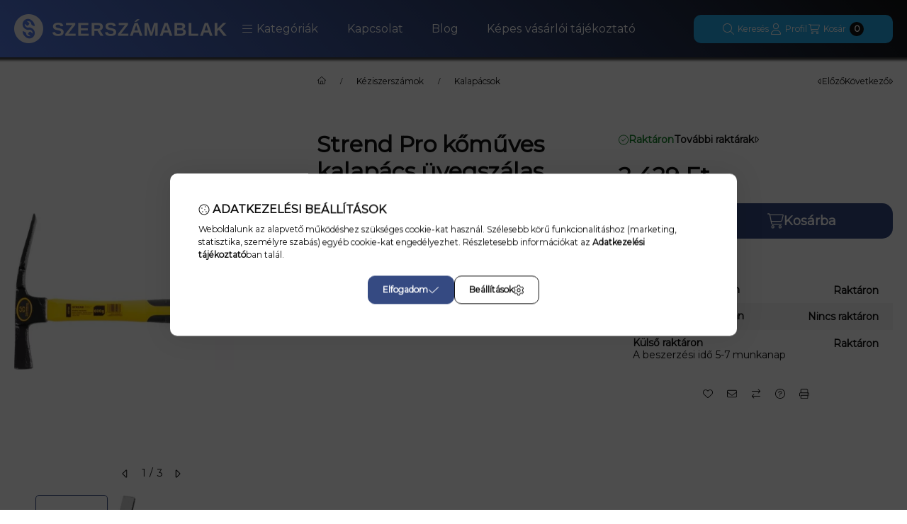

--- FILE ---
content_type: text/css
request_url: https://szerszamablak.hu/temp/shop_19688_cb3b3a87055961d64056b97a8fb34fb5.css?mod_time=1769775018
body_size: 88561
content:
@charset "UTF-8";:root { --blue:#007bff; --indigo:#6610f2; --purple:#6f42c1; --pink:#e83e8c; --red:#dc3545; --orange:#fd7e14; --yellow:#ffc107; --green:#28a745; --teal:#20c997; --cyan:#17a2b8; --white:#ffffff; --gray:#aaaaaa; --gray-dark:#888888; --primary:#354A82; --secondary:#4765B6; --success:#78CA26; --info:#16ADCA; --warning:#F2DA00; --danger:#AF7D7D; --light:#DCF4FF; --dark:#111111; --breakpoint-xxs:0; --breakpoint-xs:440px; --breakpoint-sm:576px; --breakpoint-md:768px; --breakpoint-lg:992px; --breakpoint-xl:1240px; --breakpoint-xxl:1440px; --breakpoint-xxxl:1640px; --font-family-sans-serif:"Montserrat", "fallback", sans-serif; --font-family-monospace:SFMono-Regular, Menlo, Monaco, Consolas, "Liberation Mono", "Courier New", monospace;}*,*::before,*::after { box-sizing:border-box;}html { font-family:sans-serif; line-height:1.15; -webkit-text-size-adjust:100%; -webkit-tap-highlight-color:rgba(0, 0, 0, 0);}article, aside, figcaption, figure, footer, header, hgroup, main, nav, section { display:block;}body { margin:0; font-family:"Montserrat", "fallback", sans-serif; font-size:1.4rem; font-weight:400; line-height:1.5; color:#111111; text-align:left; background-color:#FFFFFF;}[tabindex="-1"]:focus { outline:0 !important;}hr { box-sizing:content-box; height:0; overflow:visible;}h1, h2, h3, h4, h5, h6 { margin-top:0; margin-bottom:2rem;}p { margin-top:0; margin-bottom:0.75em;}abbr[title],abbr[data-original-title] { text-decoration:underline; text-decoration:underline dotted; cursor:help; border-bottom:0; text-decoration-skip-ink:none;}address { margin-bottom:1rem; font-style:normal; line-height:inherit;}ol,ul,dl { margin-top:0; margin-bottom:1rem;}ol ol,ul ul,ol ul,ul ol { margin-bottom:0;}dt { font-weight:700;}dd { margin-bottom:0.5rem; margin-left:0;}blockquote { margin:0 0 1rem;}b,strong { font-weight:bolder;}small { font-size:80%;}sub,sup { position:relative; font-size:75%; line-height:0; vertical-align:baseline;}sub { bottom:-0.25em;}sup { top:-0.5em;}a { color:#111111; text-decoration:none; background-color:transparent;}a:hover { color:black; text-decoration:underline;}a:not([href]):not([tabindex]) { color:inherit; text-decoration:none;}a:not([href]):not([tabindex]):hover, a:not([href]):not([tabindex]):focus { color:inherit; text-decoration:none;}a:not([href]):not([tabindex]):focus { outline:0;}pre,code,kbd,samp { font-family:SFMono-Regular, Menlo, Monaco, Consolas, "Liberation Mono", "Courier New", monospace; font-size:1em;}pre { margin-top:0; margin-bottom:1rem; overflow:auto;}figure { margin:0 0 1rem;}img { vertical-align:middle; border-style:none;}svg { overflow:hidden; vertical-align:middle;}table { border-collapse:collapse;}caption { padding-top:0.75rem; padding-bottom:0.75rem; color:#999999; text-align:left; caption-side:bottom;}th { text-align:inherit;}label { display:inline-block; margin-bottom:0.5rem;}button { border-radius:0;}button:focus { outline:1px dotted; outline:5px auto -webkit-focus-ring-color;}input,button,select,optgroup,textarea { margin:0; font-family:inherit; font-size:inherit; line-height:inherit;}button,input { overflow:visible;}button,select { text-transform:none;}select { word-wrap:normal;}button,[type=button],[type=reset],[type=submit] { -webkit-appearance:button;}button:not(:disabled),[type=button]:not(:disabled),[type=reset]:not(:disabled),[type=submit]:not(:disabled) { cursor:pointer;}button::-moz-focus-inner,[type=button]::-moz-focus-inner,[type=reset]::-moz-focus-inner,[type=submit]::-moz-focus-inner { padding:0; border-style:none;}input[type=radio],input[type=checkbox] { box-sizing:border-box; padding:0;}input[type=date],input[type=time],input[type=datetime-local],input[type=month] { -webkit-appearance:listbox;}textarea { overflow:auto; resize:vertical;}fieldset { min-width:0; padding:0; margin:0; border:0;}legend { display:block; width:100%; max-width:100%; padding:0; margin-bottom:0.5rem; font-size:1.5rem; line-height:inherit; color:inherit; white-space:normal;}progress { vertical-align:baseline;}[type=number]::-webkit-inner-spin-button,[type=number]::-webkit-outer-spin-button { height:auto;}[type=search] { outline-offset:-2px; -webkit-appearance:none;}[type=search]::-webkit-search-decoration { -webkit-appearance:none;}::-webkit-file-upload-button { font:inherit; -webkit-appearance:button;}output { display:inline-block;}summary { display:list-item; cursor:pointer;}template { display:none;}[hidden] { display:none !important;}h1, h2, h3, h4, h5, h6,.h1, .h2, .h3, .h4, .h5, .h6 { margin-bottom:2rem; font-weight:500; line-height:1.2;}h1, .h1 { font-size:4.2rem;}h2, .h2 { font-size:3.2rem;}h3, .h3 { font-size:2.8rem;}h4, .h4 { font-size:2.4rem;}h5, .h5 { font-size:2rem;}h6, .h6 { font-size:1.8rem;}.lead { font-size:1.75rem; font-weight:300;}.display-1 { font-size:9.6rem; font-weight:300; line-height:1.2;}.display-2 { font-size:8rem; font-weight:300; line-height:1.2;}.display-3 { font-size:6.4rem; font-weight:300; line-height:1.2;}.display-4 { font-size:4.8rem; font-weight:300; line-height:1.2;}hr { margin-top:1rem; margin-bottom:1rem; border:0; border-top:1px solid rgba(0, 0, 0, 0.1);}small,.small { font-size:80%; font-weight:400;}mark,.mark { padding:0.2em; background-color:#fcf8e3;}.list-unstyled { padding-left:0; list-style:none;}.list-inline { padding-left:0; list-style:none;}.list-inline-item { display:inline-block;}.list-inline-item:not(:last-child) { margin-right:0.5rem;}.initialism { font-size:90%; text-transform:uppercase;}.blockquote { margin-bottom:1rem; font-size:1.75rem;}.blockquote-footer { display:block; font-size:80%; color:#aaaaaa;}.blockquote-footer::before { content:"— ";}.img-fluid { max-width:100%; height:auto;}.img-thumbnail { padding:0.25rem; background-color:#FFFFFF; border:1px solid #dddddd; border-radius:10px; max-width:100%; height:auto;}.figure { display:inline-block;}.figure-img { margin-bottom:0.5rem; line-height:1;}.figure-caption { font-size:90%; color:#aaaaaa;}.container { width:100%; padding-right:20px; padding-left:20px; margin-right:auto; margin-left:auto; max-width:100%;}@media (min-width:440px) { .container {  max-width:100%; }}@media (min-width:576px) { .container {  max-width:100%; }}@media (min-width:768px) { .container {  max-width:100%; }}@media (min-width:992px) { .container {  max-width:100%; }}@media (min-width:1240px) { .container {  max-width:100%; }}@media (min-width:1440px) { .container {  max-width:1440px; }}@media (min-width:1640px) { .container {  max-width:1640px; }}.container-fluid { width:100%; padding-right:20px; padding-left:20px; margin-right:auto; margin-left:auto;}.row { display:flex; flex-wrap:wrap; margin-right:-20px; margin-left:-20px;}.no-gutters { margin-right:0; margin-left:0;}.no-gutters > .col,.no-gutters > [class*=col-] { padding-right:0; padding-left:0;}.col-xxxl,.col-xxxl-auto, .col-xxxl-12, .col-xxxl-11, .col-xxxl-10, .col-xxxl-9, .col-xxxl-8, .col-xxxl-7, .col-xxxl-6, .col-xxxl-5, .col-xxxl-4, .col-xxxl-3, .col-xxxl-2, .col-xxxl-1, .col-xxl,.col-xxl-auto, .col-xxl-12, .col-xxl-11, .col-xxl-10, .col-xxl-9, .col-xxl-8, .col-xxl-7, .col-xxl-6, .col-xxl-5, .col-xxl-4, .col-xxl-3, .col-xxl-2, .col-xxl-1, .col-xl,.col-xl-auto, .col-xl-12, .col-xl-11, .col-xl-10, .col-xl-9, .col-xl-8, .col-xl-7, .col-xl-6, .col-xl-5, .col-xl-4, .col-xl-3, .col-xl-2, .col-xl-1, .col-lg,.col-lg-auto, .col-lg-12, .col-lg-11, .col-lg-10, .col-lg-9, .col-lg-8, .col-lg-7, .col-lg-6, .col-lg-5, .col-lg-4, .col-lg-3, .col-lg-2, .col-lg-1, .col-md,.col-md-auto, .col-md-12, .col-md-11, .col-md-10, .col-md-9, .col-md-8, .col-md-7, .col-md-6, .col-md-5, .col-md-4, .col-md-3, .col-md-2, .col-md-1, .col-sm,.col-sm-auto, .col-sm-12, .col-sm-11, .col-sm-10, .col-sm-9, .col-sm-8, .col-sm-7, .col-sm-6, .col-sm-5, .col-sm-4, .col-sm-3, .col-sm-2, .col-sm-1, .col-xs,.col-xs-auto, .col-xs-12, .col-xs-11, .col-xs-10, .col-xs-9, .col-xs-8, .col-xs-7, .col-xs-6, .col-xs-5, .col-xs-4, .col-xs-3, .col-xs-2, .col-xs-1, .col,.col-auto, .col-12, .col-11, .col-10, .col-9, .col-8, .col-7, .col-6, .col-5, .col-4, .col-3, .col-2, .col-1 { position:relative; width:100%; padding-right:20px; padding-left:20px;}.col { flex-basis:0; flex-grow:1; max-width:100%;}.col-auto { flex:0 0 auto; width:auto; max-width:100%;}.col-1 { flex:0 0 8.3333333333%; max-width:8.3333333333%;}.col-2 { flex:0 0 16.6666666667%; max-width:16.6666666667%;}.col-3 { flex:0 0 25%; max-width:25%;}.col-4 { flex:0 0 33.3333333333%; max-width:33.3333333333%;}.col-5 { flex:0 0 41.6666666667%; max-width:41.6666666667%;}.col-6 { flex:0 0 50%; max-width:50%;}.col-7 { flex:0 0 58.3333333333%; max-width:58.3333333333%;}.col-8 { flex:0 0 66.6666666667%; max-width:66.6666666667%;}.col-9 { flex:0 0 75%; max-width:75%;}.col-10 { flex:0 0 83.3333333333%; max-width:83.3333333333%;}.col-11 { flex:0 0 91.6666666667%; max-width:91.6666666667%;}.col-12 { flex:0 0 100%; max-width:100%;}.order-first { order:-1;}.order-last { order:13;}.order-0 { order:0;}.order-1 { order:1;}.order-2 { order:2;}.order-3 { order:3;}.order-4 { order:4;}.order-5 { order:5;}.order-6 { order:6;}.order-7 { order:7;}.order-8 { order:8;}.order-9 { order:9;}.order-10 { order:10;}.order-11 { order:11;}.order-12 { order:12;}.offset-1 { margin-left:8.3333333333%;}.offset-2 { margin-left:16.6666666667%;}.offset-3 { margin-left:25%;}.offset-4 { margin-left:33.3333333333%;}.offset-5 { margin-left:41.6666666667%;}.offset-6 { margin-left:50%;}.offset-7 { margin-left:58.3333333333%;}.offset-8 { margin-left:66.6666666667%;}.offset-9 { margin-left:75%;}.offset-10 { margin-left:83.3333333333%;}.offset-11 { margin-left:91.6666666667%;}@media (min-width:440px) { .col-xs {  flex-basis:0;  flex-grow:1;  max-width:100%; } .col-xs-auto {  flex:0 0 auto;  width:auto;  max-width:100%; } .col-xs-1 {  flex:0 0 8.3333333333%;  max-width:8.3333333333%; } .col-xs-2 {  flex:0 0 16.6666666667%;  max-width:16.6666666667%; } .col-xs-3 {  flex:0 0 25%;  max-width:25%; } .col-xs-4 {  flex:0 0 33.3333333333%;  max-width:33.3333333333%; } .col-xs-5 {  flex:0 0 41.6666666667%;  max-width:41.6666666667%; } .col-xs-6 {  flex:0 0 50%;  max-width:50%; } .col-xs-7 {  flex:0 0 58.3333333333%;  max-width:58.3333333333%; } .col-xs-8 {  flex:0 0 66.6666666667%;  max-width:66.6666666667%; } .col-xs-9 {  flex:0 0 75%;  max-width:75%; } .col-xs-10 {  flex:0 0 83.3333333333%;  max-width:83.3333333333%; } .col-xs-11 {  flex:0 0 91.6666666667%;  max-width:91.6666666667%; } .col-xs-12 {  flex:0 0 100%;  max-width:100%; } .order-xs-first {  order:-1; } .order-xs-last {  order:13; } .order-xs-0 {  order:0; } .order-xs-1 {  order:1; } .order-xs-2 {  order:2; } .order-xs-3 {  order:3; } .order-xs-4 {  order:4; } .order-xs-5 {  order:5; } .order-xs-6 {  order:6; } .order-xs-7 {  order:7; } .order-xs-8 {  order:8; } .order-xs-9 {  order:9; } .order-xs-10 {  order:10; } .order-xs-11 {  order:11; } .order-xs-12 {  order:12; } .offset-xs-0 {  margin-left:0; } .offset-xs-1 {  margin-left:8.3333333333%; } .offset-xs-2 {  margin-left:16.6666666667%; } .offset-xs-3 {  margin-left:25%; } .offset-xs-4 {  margin-left:33.3333333333%; } .offset-xs-5 {  margin-left:41.6666666667%; } .offset-xs-6 {  margin-left:50%; } .offset-xs-7 {  margin-left:58.3333333333%; } .offset-xs-8 {  margin-left:66.6666666667%; } .offset-xs-9 {  margin-left:75%; } .offset-xs-10 {  margin-left:83.3333333333%; } .offset-xs-11 {  margin-left:91.6666666667%; }}@media (min-width:576px) { .col-sm {  flex-basis:0;  flex-grow:1;  max-width:100%; } .col-sm-auto {  flex:0 0 auto;  width:auto;  max-width:100%; } .col-sm-1 {  flex:0 0 8.3333333333%;  max-width:8.3333333333%; } .col-sm-2 {  flex:0 0 16.6666666667%;  max-width:16.6666666667%; } .col-sm-3 {  flex:0 0 25%;  max-width:25%; } .col-sm-4 {  flex:0 0 33.3333333333%;  max-width:33.3333333333%; } .col-sm-5 {  flex:0 0 41.6666666667%;  max-width:41.6666666667%; } .col-sm-6 {  flex:0 0 50%;  max-width:50%; } .col-sm-7 {  flex:0 0 58.3333333333%;  max-width:58.3333333333%; } .col-sm-8 {  flex:0 0 66.6666666667%;  max-width:66.6666666667%; } .col-sm-9 {  flex:0 0 75%;  max-width:75%; } .col-sm-10 {  flex:0 0 83.3333333333%;  max-width:83.3333333333%; } .col-sm-11 {  flex:0 0 91.6666666667%;  max-width:91.6666666667%; } .col-sm-12 {  flex:0 0 100%;  max-width:100%; } .order-sm-first {  order:-1; } .order-sm-last {  order:13; } .order-sm-0 {  order:0; } .order-sm-1 {  order:1; } .order-sm-2 {  order:2; } .order-sm-3 {  order:3; } .order-sm-4 {  order:4; } .order-sm-5 {  order:5; } .order-sm-6 {  order:6; } .order-sm-7 {  order:7; } .order-sm-8 {  order:8; } .order-sm-9 {  order:9; } .order-sm-10 {  order:10; } .order-sm-11 {  order:11; } .order-sm-12 {  order:12; } .offset-sm-0 {  margin-left:0; } .offset-sm-1 {  margin-left:8.3333333333%; } .offset-sm-2 {  margin-left:16.6666666667%; } .offset-sm-3 {  margin-left:25%; } .offset-sm-4 {  margin-left:33.3333333333%; } .offset-sm-5 {  margin-left:41.6666666667%; } .offset-sm-6 {  margin-left:50%; } .offset-sm-7 {  margin-left:58.3333333333%; } .offset-sm-8 {  margin-left:66.6666666667%; } .offset-sm-9 {  margin-left:75%; } .offset-sm-10 {  margin-left:83.3333333333%; } .offset-sm-11 {  margin-left:91.6666666667%; }}@media (min-width:768px) { .col-md {  flex-basis:0;  flex-grow:1;  max-width:100%; } .col-md-auto {  flex:0 0 auto;  width:auto;  max-width:100%; } .col-md-1 {  flex:0 0 8.3333333333%;  max-width:8.3333333333%; } .col-md-2 {  flex:0 0 16.6666666667%;  max-width:16.6666666667%; } .col-md-3 {  flex:0 0 25%;  max-width:25%; } .col-md-4 {  flex:0 0 33.3333333333%;  max-width:33.3333333333%; } .col-md-5 {  flex:0 0 41.6666666667%;  max-width:41.6666666667%; } .col-md-6 {  flex:0 0 50%;  max-width:50%; } .col-md-7 {  flex:0 0 58.3333333333%;  max-width:58.3333333333%; } .col-md-8 {  flex:0 0 66.6666666667%;  max-width:66.6666666667%; } .col-md-9 {  flex:0 0 75%;  max-width:75%; } .col-md-10 {  flex:0 0 83.3333333333%;  max-width:83.3333333333%; } .col-md-11 {  flex:0 0 91.6666666667%;  max-width:91.6666666667%; } .col-md-12 {  flex:0 0 100%;  max-width:100%; } .order-md-first {  order:-1; } .order-md-last {  order:13; } .order-md-0 {  order:0; } .order-md-1 {  order:1; } .order-md-2 {  order:2; } .order-md-3 {  order:3; } .order-md-4 {  order:4; } .order-md-5 {  order:5; } .order-md-6 {  order:6; } .order-md-7 {  order:7; } .order-md-8 {  order:8; } .order-md-9 {  order:9; } .order-md-10 {  order:10; } .order-md-11 {  order:11; } .order-md-12 {  order:12; } .offset-md-0 {  margin-left:0; } .offset-md-1 {  margin-left:8.3333333333%; } .offset-md-2 {  margin-left:16.6666666667%; } .offset-md-3 {  margin-left:25%; } .offset-md-4 {  margin-left:33.3333333333%; } .offset-md-5 {  margin-left:41.6666666667%; } .offset-md-6 {  margin-left:50%; } .offset-md-7 {  margin-left:58.3333333333%; } .offset-md-8 {  margin-left:66.6666666667%; } .offset-md-9 {  margin-left:75%; } .offset-md-10 {  margin-left:83.3333333333%; } .offset-md-11 {  margin-left:91.6666666667%; }}@media (min-width:992px) { .col-lg {  flex-basis:0;  flex-grow:1;  max-width:100%; } .col-lg-auto {  flex:0 0 auto;  width:auto;  max-width:100%; } .col-lg-1 {  flex:0 0 8.3333333333%;  max-width:8.3333333333%; } .col-lg-2 {  flex:0 0 16.6666666667%;  max-width:16.6666666667%; } .col-lg-3 {  flex:0 0 25%;  max-width:25%; } .col-lg-4 {  flex:0 0 33.3333333333%;  max-width:33.3333333333%; } .col-lg-5 {  flex:0 0 41.6666666667%;  max-width:41.6666666667%; } .col-lg-6 {  flex:0 0 50%;  max-width:50%; } .col-lg-7 {  flex:0 0 58.3333333333%;  max-width:58.3333333333%; } .col-lg-8 {  flex:0 0 66.6666666667%;  max-width:66.6666666667%; } .col-lg-9 {  flex:0 0 75%;  max-width:75%; } .col-lg-10 {  flex:0 0 83.3333333333%;  max-width:83.3333333333%; } .col-lg-11 {  flex:0 0 91.6666666667%;  max-width:91.6666666667%; } .col-lg-12 {  flex:0 0 100%;  max-width:100%; } .order-lg-first {  order:-1; } .order-lg-last {  order:13; } .order-lg-0 {  order:0; } .order-lg-1 {  order:1; } .order-lg-2 {  order:2; } .order-lg-3 {  order:3; } .order-lg-4 {  order:4; } .order-lg-5 {  order:5; } .order-lg-6 {  order:6; } .order-lg-7 {  order:7; } .order-lg-8 {  order:8; } .order-lg-9 {  order:9; } .order-lg-10 {  order:10; } .order-lg-11 {  order:11; } .order-lg-12 {  order:12; } .offset-lg-0 {  margin-left:0; } .offset-lg-1 {  margin-left:8.3333333333%; } .offset-lg-2 {  margin-left:16.6666666667%; } .offset-lg-3 {  margin-left:25%; } .offset-lg-4 {  margin-left:33.3333333333%; } .offset-lg-5 {  margin-left:41.6666666667%; } .offset-lg-6 {  margin-left:50%; } .offset-lg-7 {  margin-left:58.3333333333%; } .offset-lg-8 {  margin-left:66.6666666667%; } .offset-lg-9 {  margin-left:75%; } .offset-lg-10 {  margin-left:83.3333333333%; } .offset-lg-11 {  margin-left:91.6666666667%; }}@media (min-width:1240px) { .col-xl {  flex-basis:0;  flex-grow:1;  max-width:100%; } .col-xl-auto {  flex:0 0 auto;  width:auto;  max-width:100%; } .col-xl-1 {  flex:0 0 8.3333333333%;  max-width:8.3333333333%; } .col-xl-2 {  flex:0 0 16.6666666667%;  max-width:16.6666666667%; } .col-xl-3 {  flex:0 0 25%;  max-width:25%; } .col-xl-4 {  flex:0 0 33.3333333333%;  max-width:33.3333333333%; } .col-xl-5 {  flex:0 0 41.6666666667%;  max-width:41.6666666667%; } .col-xl-6 {  flex:0 0 50%;  max-width:50%; } .col-xl-7 {  flex:0 0 58.3333333333%;  max-width:58.3333333333%; } .col-xl-8 {  flex:0 0 66.6666666667%;  max-width:66.6666666667%; } .col-xl-9 {  flex:0 0 75%;  max-width:75%; } .col-xl-10 {  flex:0 0 83.3333333333%;  max-width:83.3333333333%; } .col-xl-11 {  flex:0 0 91.6666666667%;  max-width:91.6666666667%; } .col-xl-12 {  flex:0 0 100%;  max-width:100%; } .order-xl-first {  order:-1; } .order-xl-last {  order:13; } .order-xl-0 {  order:0; } .order-xl-1 {  order:1; } .order-xl-2 {  order:2; } .order-xl-3 {  order:3; } .order-xl-4 {  order:4; } .order-xl-5 {  order:5; } .order-xl-6 {  order:6; } .order-xl-7 {  order:7; } .order-xl-8 {  order:8; } .order-xl-9 {  order:9; } .order-xl-10 {  order:10; } .order-xl-11 {  order:11; } .order-xl-12 {  order:12; } .offset-xl-0 {  margin-left:0; } .offset-xl-1 {  margin-left:8.3333333333%; } .offset-xl-2 {  margin-left:16.6666666667%; } .offset-xl-3 {  margin-left:25%; } .offset-xl-4 {  margin-left:33.3333333333%; } .offset-xl-5 {  margin-left:41.6666666667%; } .offset-xl-6 {  margin-left:50%; } .offset-xl-7 {  margin-left:58.3333333333%; } .offset-xl-8 {  margin-left:66.6666666667%; } .offset-xl-9 {  margin-left:75%; } .offset-xl-10 {  margin-left:83.3333333333%; } .offset-xl-11 {  margin-left:91.6666666667%; }}@media (min-width:1440px) { .col-xxl {  flex-basis:0;  flex-grow:1;  max-width:100%; } .col-xxl-auto {  flex:0 0 auto;  width:auto;  max-width:100%; } .col-xxl-1 {  flex:0 0 8.3333333333%;  max-width:8.3333333333%; } .col-xxl-2 {  flex:0 0 16.6666666667%;  max-width:16.6666666667%; } .col-xxl-3 {  flex:0 0 25%;  max-width:25%; } .col-xxl-4 {  flex:0 0 33.3333333333%;  max-width:33.3333333333%; } .col-xxl-5 {  flex:0 0 41.6666666667%;  max-width:41.6666666667%; } .col-xxl-6 {  flex:0 0 50%;  max-width:50%; } .col-xxl-7 {  flex:0 0 58.3333333333%;  max-width:58.3333333333%; } .col-xxl-8 {  flex:0 0 66.6666666667%;  max-width:66.6666666667%; } .col-xxl-9 {  flex:0 0 75%;  max-width:75%; } .col-xxl-10 {  flex:0 0 83.3333333333%;  max-width:83.3333333333%; } .col-xxl-11 {  flex:0 0 91.6666666667%;  max-width:91.6666666667%; } .col-xxl-12 {  flex:0 0 100%;  max-width:100%; } .order-xxl-first {  order:-1; } .order-xxl-last {  order:13; } .order-xxl-0 {  order:0; } .order-xxl-1 {  order:1; } .order-xxl-2 {  order:2; } .order-xxl-3 {  order:3; } .order-xxl-4 {  order:4; } .order-xxl-5 {  order:5; } .order-xxl-6 {  order:6; } .order-xxl-7 {  order:7; } .order-xxl-8 {  order:8; } .order-xxl-9 {  order:9; } .order-xxl-10 {  order:10; } .order-xxl-11 {  order:11; } .order-xxl-12 {  order:12; } .offset-xxl-0 {  margin-left:0; } .offset-xxl-1 {  margin-left:8.3333333333%; } .offset-xxl-2 {  margin-left:16.6666666667%; } .offset-xxl-3 {  margin-left:25%; } .offset-xxl-4 {  margin-left:33.3333333333%; } .offset-xxl-5 {  margin-left:41.6666666667%; } .offset-xxl-6 {  margin-left:50%; } .offset-xxl-7 {  margin-left:58.3333333333%; } .offset-xxl-8 {  margin-left:66.6666666667%; } .offset-xxl-9 {  margin-left:75%; } .offset-xxl-10 {  margin-left:83.3333333333%; } .offset-xxl-11 {  margin-left:91.6666666667%; }}@media (min-width:1640px) { .col-xxxl {  flex-basis:0;  flex-grow:1;  max-width:100%; } .col-xxxl-auto {  flex:0 0 auto;  width:auto;  max-width:100%; } .col-xxxl-1 {  flex:0 0 8.3333333333%;  max-width:8.3333333333%; } .col-xxxl-2 {  flex:0 0 16.6666666667%;  max-width:16.6666666667%; } .col-xxxl-3 {  flex:0 0 25%;  max-width:25%; } .col-xxxl-4 {  flex:0 0 33.3333333333%;  max-width:33.3333333333%; } .col-xxxl-5 {  flex:0 0 41.6666666667%;  max-width:41.6666666667%; } .col-xxxl-6 {  flex:0 0 50%;  max-width:50%; } .col-xxxl-7 {  flex:0 0 58.3333333333%;  max-width:58.3333333333%; } .col-xxxl-8 {  flex:0 0 66.6666666667%;  max-width:66.6666666667%; } .col-xxxl-9 {  flex:0 0 75%;  max-width:75%; } .col-xxxl-10 {  flex:0 0 83.3333333333%;  max-width:83.3333333333%; } .col-xxxl-11 {  flex:0 0 91.6666666667%;  max-width:91.6666666667%; } .col-xxxl-12 {  flex:0 0 100%;  max-width:100%; } .order-xxxl-first {  order:-1; } .order-xxxl-last {  order:13; } .order-xxxl-0 {  order:0; } .order-xxxl-1 {  order:1; } .order-xxxl-2 {  order:2; } .order-xxxl-3 {  order:3; } .order-xxxl-4 {  order:4; } .order-xxxl-5 {  order:5; } .order-xxxl-6 {  order:6; } .order-xxxl-7 {  order:7; } .order-xxxl-8 {  order:8; } .order-xxxl-9 {  order:9; } .order-xxxl-10 {  order:10; } .order-xxxl-11 {  order:11; } .order-xxxl-12 {  order:12; } .offset-xxxl-0 {  margin-left:0; } .offset-xxxl-1 {  margin-left:8.3333333333%; } .offset-xxxl-2 {  margin-left:16.6666666667%; } .offset-xxxl-3 {  margin-left:25%; } .offset-xxxl-4 {  margin-left:33.3333333333%; } .offset-xxxl-5 {  margin-left:41.6666666667%; } .offset-xxxl-6 {  margin-left:50%; } .offset-xxxl-7 {  margin-left:58.3333333333%; } .offset-xxxl-8 {  margin-left:66.6666666667%; } .offset-xxxl-9 {  margin-left:75%; } .offset-xxxl-10 {  margin-left:83.3333333333%; } .offset-xxxl-11 {  margin-left:91.6666666667%; }}.form-control { display:block; width:100%; height:4rem; padding:0.85rem 2rem; font-size:1.4rem; font-weight:400; line-height:1.5; color:#111111; background-color:#ffffff; background-clip:padding-box; border:1px solid #DDDDDD; border-radius:10px; transition:color 0.2s ease-in-out, background-color 0.2s ease-in-out, border-color 0.2s ease-in-out;}@media (prefers-reduced-motion:reduce) { .form-control {  transition:none; }}.form-control::-ms-expand { background-color:transparent; border:0;}.form-control:focus { color:#111111; background-color:#ffffff; border-color:#111111; outline:0; box-shadow:none;}.form-control::placeholder { color:#999999; opacity:1;}.form-control:disabled, .form-control[readonly] { background-color:#f1f1f1; opacity:1;}select.form-control:focus::-ms-value { color:#111111; background-color:#ffffff;}.form-control-file,.form-control-range { display:block; width:100%;}.col-form-label { padding-top:calc(0.85rem + 1px); padding-bottom:calc(0.85rem + 1px); margin-bottom:0; font-size:inherit; line-height:1.5;}.col-form-label-lg { padding-top:calc(1.2rem + 1px); padding-bottom:calc(1.2rem + 1px); font-size:1.6rem; line-height:1.5;}.col-form-label-sm { padding-top:calc(0.7rem + 1px); padding-bottom:calc(0.7rem + 1px); font-size:1.2rem; line-height:1.5;}.form-control-plaintext { display:block; width:100%; padding-top:0.85rem; padding-bottom:0.85rem; margin-bottom:0; line-height:1.5; color:#111111; background-color:transparent; border:solid transparent; border-width:1px 0;}.form-control-plaintext.form-control-sm, .form-control-plaintext.form-control-lg { padding-right:0; padding-left:0;}.form-control-sm { height:3.4rem; padding:0.7rem 2rem; font-size:1.2rem; line-height:1.5; border-radius:5px;}.form-control-lg { height:5rem; padding:1.2rem 3.5rem; font-size:1.6rem; line-height:1.5; border-radius:15px;}select.form-control[size], select.form-control[multiple] { height:auto;}textarea.form-control { height:auto;}.form-group { margin-bottom:1.5rem;}.form-text { display:block; margin-top:0.25rem;}.form-row { display:flex; flex-wrap:wrap; margin-right:-20px; margin-left:-20px;}.form-row > .col,.form-row > [class*=col-] { padding-right:20px; padding-left:20px;}.form-check { position:relative; display:block; padding-left:1.25rem;}.form-check-input { position:absolute; margin-top:0.3rem; margin-left:-1.25rem;}.form-check-input:disabled ~ .form-check-label { color:#999999;}.form-check-label { margin-bottom:0;}.form-check-inline { display:inline-flex; align-items:center; padding-left:0; margin-right:0.75rem;}.form-check-inline .form-check-input { position:static; margin-top:0; margin-right:0.3125rem; margin-left:0;}.valid-feedback { display:none; width:100%; margin-top:0.25rem; font-size:80%; color:#78CA26;}.valid-tooltip { position:absolute; top:100%; z-index:5; display:none; max-width:100%; padding:0.25rem 0.5rem; margin-top:0.1rem; font-size:1.225rem; line-height:1.5; color:#111111; background-color:rgba(120, 202, 38, 0.9); border-radius:10px;}.was-validated .form-control:valid, .form-control.is-valid { border-color:#78CA26; padding-right:3.8rem; background-image:url("data:image/svg+xml,%3csvg xmlns='http://www.w3.org/2000/svg' viewBox='0 0 8 8'%3e%3cpath fill='%2378CA26' d='M2.3 6.73L.6 4.53c-.4-1.04.46-1.4 1.1-.8l1.1 1.4 3.4-3.8c.6-.63 1.6-.27 1.2.7l-4 4.6c-.43.5-.8.4-1.1.1z'/%3e%3c/svg%3e"); background-repeat:no-repeat; background-position:center right calc(0.375em + 0.425rem); background-size:calc(0.75em + 0.85rem) calc(0.75em + 0.85rem);}.was-validated .form-control:valid:focus, .form-control.is-valid:focus { border-color:#78CA26; box-shadow:0 0 0 0.2rem rgba(120, 202, 38, 0.25);}.was-validated .form-control:valid ~ .valid-feedback,.was-validated .form-control:valid ~ .valid-tooltip, .form-control.is-valid ~ .valid-feedback,.form-control.is-valid ~ .valid-tooltip { display:block;}.was-validated textarea.form-control:valid, textarea.form-control.is-valid { padding-right:3.8rem; background-position:top calc(0.375em + 0.425rem) right calc(0.375em + 0.425rem);}.was-validated .custom-select:valid, .custom-select.is-valid { border-color:#78CA26; padding-right:calc((1em + 1.7rem) * 3 / 4 + 3rem); background:url("data:image/svg+xml,%3csvg xmlns='http://www.w3.org/2000/svg' viewBox='0 0 4 5'%3e%3cpath fill='%23888888' d='M2 0L0 2h4zm0 5L0 3h4z'/%3e%3c/svg%3e") no-repeat right 2rem center/8px 10px, url("data:image/svg+xml,%3csvg xmlns='http://www.w3.org/2000/svg' viewBox='0 0 8 8'%3e%3cpath fill='%2378CA26' d='M2.3 6.73L.6 4.53c-.4-1.04.46-1.4 1.1-.8l1.1 1.4 3.4-3.8c.6-.63 1.6-.27 1.2.7l-4 4.6c-.43.5-.8.4-1.1.1z'/%3e%3c/svg%3e") #ffffff no-repeat center right 3rem/calc(0.75em + 0.85rem) calc(0.75em + 0.85rem);}.was-validated .custom-select:valid:focus, .custom-select.is-valid:focus { border-color:#78CA26; box-shadow:0 0 0 0.2rem rgba(120, 202, 38, 0.25);}.was-validated .custom-select:valid ~ .valid-feedback,.was-validated .custom-select:valid ~ .valid-tooltip, .custom-select.is-valid ~ .valid-feedback,.custom-select.is-valid ~ .valid-tooltip { display:block;}.was-validated .form-control-file:valid ~ .valid-feedback,.was-validated .form-control-file:valid ~ .valid-tooltip, .form-control-file.is-valid ~ .valid-feedback,.form-control-file.is-valid ~ .valid-tooltip { display:block;}.was-validated .form-check-input:valid ~ .form-check-label, .form-check-input.is-valid ~ .form-check-label { color:#78CA26;}.was-validated .form-check-input:valid ~ .valid-feedback,.was-validated .form-check-input:valid ~ .valid-tooltip, .form-check-input.is-valid ~ .valid-feedback,.form-check-input.is-valid ~ .valid-tooltip { display:block;}.was-validated .custom-control-input:valid ~ .custom-control-label, .custom-control-input.is-valid ~ .custom-control-label { color:#78CA26;}.was-validated .custom-control-input:valid ~ .custom-control-label::before, .custom-control-input.is-valid ~ .custom-control-label::before { border-color:#78CA26;}.was-validated .custom-control-input:valid ~ .valid-feedback,.was-validated .custom-control-input:valid ~ .valid-tooltip, .custom-control-input.is-valid ~ .valid-feedback,.custom-control-input.is-valid ~ .valid-tooltip { display:block;}.was-validated .custom-control-input:valid:checked ~ .custom-control-label::before, .custom-control-input.is-valid:checked ~ .custom-control-label::before { border-color:#92dc47; background-color:#92dc47;}.was-validated .custom-control-input:valid:focus ~ .custom-control-label::before, .custom-control-input.is-valid:focus ~ .custom-control-label::before { box-shadow:0 0 0 0.2rem rgba(120, 202, 38, 0.25);}.was-validated .custom-control-input:valid:focus:not(:checked) ~ .custom-control-label::before, .custom-control-input.is-valid:focus:not(:checked) ~ .custom-control-label::before { border-color:#78CA26;}.was-validated .custom-file-input:valid ~ .custom-file-label, .custom-file-input.is-valid ~ .custom-file-label { border-color:#78CA26;}.was-validated .custom-file-input:valid ~ .valid-feedback,.was-validated .custom-file-input:valid ~ .valid-tooltip, .custom-file-input.is-valid ~ .valid-feedback,.custom-file-input.is-valid ~ .valid-tooltip { display:block;}.was-validated .custom-file-input:valid:focus ~ .custom-file-label, .custom-file-input.is-valid:focus ~ .custom-file-label { border-color:#78CA26; box-shadow:0 0 0 0.2rem rgba(120, 202, 38, 0.25);}.invalid-feedback { display:none; width:100%; margin-top:0.25rem; font-size:80%; color:#AF7D7D;}.invalid-tooltip { position:absolute; top:100%; z-index:5; display:none; max-width:100%; padding:0.25rem 0.5rem; margin-top:0.1rem; font-size:1.225rem; line-height:1.5; color:#ffffff; background-color:rgba(175, 125, 125, 0.9); border-radius:10px;}.was-validated .form-control:invalid, .form-control.is-invalid { border-color:#AF7D7D; padding-right:3.8rem; background-image:url("data:image/svg+xml,%3csvg xmlns='http://www.w3.org/2000/svg' fill='%23AF7D7D' viewBox='-2 -2 7 7'%3e%3cpath stroke='%23AF7D7D' d='M0 0l3 3m0-3L0 3'/%3e%3ccircle r='.5'/%3e%3ccircle cx='3' r='.5'/%3e%3ccircle cy='3' r='.5'/%3e%3ccircle cx='3' cy='3' r='.5'/%3e%3c/svg%3E"); background-repeat:no-repeat; background-position:center right calc(0.375em + 0.425rem); background-size:calc(0.75em + 0.85rem) calc(0.75em + 0.85rem);}.was-validated .form-control:invalid:focus, .form-control.is-invalid:focus { border-color:#AF7D7D; box-shadow:0 0 0 0.2rem rgba(175, 125, 125, 0.25);}.was-validated .form-control:invalid ~ .invalid-feedback,.was-validated .form-control:invalid ~ .invalid-tooltip, .form-control.is-invalid ~ .invalid-feedback,.form-control.is-invalid ~ .invalid-tooltip { display:block;}.was-validated textarea.form-control:invalid, textarea.form-control.is-invalid { padding-right:3.8rem; background-position:top calc(0.375em + 0.425rem) right calc(0.375em + 0.425rem);}.was-validated .custom-select:invalid, .custom-select.is-invalid { border-color:#AF7D7D; padding-right:calc((1em + 1.7rem) * 3 / 4 + 3rem); background:url("data:image/svg+xml,%3csvg xmlns='http://www.w3.org/2000/svg' viewBox='0 0 4 5'%3e%3cpath fill='%23888888' d='M2 0L0 2h4zm0 5L0 3h4z'/%3e%3c/svg%3e") no-repeat right 2rem center/8px 10px, url("data:image/svg+xml,%3csvg xmlns='http://www.w3.org/2000/svg' fill='%23AF7D7D' viewBox='-2 -2 7 7'%3e%3cpath stroke='%23AF7D7D' d='M0 0l3 3m0-3L0 3'/%3e%3ccircle r='.5'/%3e%3ccircle cx='3' r='.5'/%3e%3ccircle cy='3' r='.5'/%3e%3ccircle cx='3' cy='3' r='.5'/%3e%3c/svg%3E") #ffffff no-repeat center right 3rem/calc(0.75em + 0.85rem) calc(0.75em + 0.85rem);}.was-validated .custom-select:invalid:focus, .custom-select.is-invalid:focus { border-color:#AF7D7D; box-shadow:0 0 0 0.2rem rgba(175, 125, 125, 0.25);}.was-validated .custom-select:invalid ~ .invalid-feedback,.was-validated .custom-select:invalid ~ .invalid-tooltip, .custom-select.is-invalid ~ .invalid-feedback,.custom-select.is-invalid ~ .invalid-tooltip { display:block;}.was-validated .form-control-file:invalid ~ .invalid-feedback,.was-validated .form-control-file:invalid ~ .invalid-tooltip, .form-control-file.is-invalid ~ .invalid-feedback,.form-control-file.is-invalid ~ .invalid-tooltip { display:block;}.was-validated .form-check-input:invalid ~ .form-check-label, .form-check-input.is-invalid ~ .form-check-label { color:#AF7D7D;}.was-validated .form-check-input:invalid ~ .invalid-feedback,.was-validated .form-check-input:invalid ~ .invalid-tooltip, .form-check-input.is-invalid ~ .invalid-feedback,.form-check-input.is-invalid ~ .invalid-tooltip { display:block;}.was-validated .custom-control-input:invalid ~ .custom-control-label, .custom-control-input.is-invalid ~ .custom-control-label { color:#AF7D7D;}.was-validated .custom-control-input:invalid ~ .custom-control-label::before, .custom-control-input.is-invalid ~ .custom-control-label::before { border-color:#AF7D7D;}.was-validated .custom-control-input:invalid ~ .invalid-feedback,.was-validated .custom-control-input:invalid ~ .invalid-tooltip, .custom-control-input.is-invalid ~ .invalid-feedback,.custom-control-input.is-invalid ~ .invalid-tooltip { display:block;}.was-validated .custom-control-input:invalid:checked ~ .custom-control-label::before, .custom-control-input.is-invalid:checked ~ .custom-control-label::before { border-color:#c29d9d; background-color:#c29d9d;}.was-validated .custom-control-input:invalid:focus ~ .custom-control-label::before, .custom-control-input.is-invalid:focus ~ .custom-control-label::before { box-shadow:0 0 0 0.2rem rgba(175, 125, 125, 0.25);}.was-validated .custom-control-input:invalid:focus:not(:checked) ~ .custom-control-label::before, .custom-control-input.is-invalid:focus:not(:checked) ~ .custom-control-label::before { border-color:#AF7D7D;}.was-validated .custom-file-input:invalid ~ .custom-file-label, .custom-file-input.is-invalid ~ .custom-file-label { border-color:#AF7D7D;}.was-validated .custom-file-input:invalid ~ .invalid-feedback,.was-validated .custom-file-input:invalid ~ .invalid-tooltip, .custom-file-input.is-invalid ~ .invalid-feedback,.custom-file-input.is-invalid ~ .invalid-tooltip { display:block;}.was-validated .custom-file-input:invalid:focus ~ .custom-file-label, .custom-file-input.is-invalid:focus ~ .custom-file-label { border-color:#AF7D7D; box-shadow:0 0 0 0.2rem rgba(175, 125, 125, 0.25);}.form-inline { display:flex; flex-flow:row wrap; align-items:center;}.form-inline .form-check { width:100%;}@media (min-width:576px) { .form-inline label {  display:flex;  align-items:center;  justify-content:center;  margin-bottom:0; } .form-inline .form-group {  display:flex;  flex:0 0 auto;  flex-flow:row wrap;  align-items:center;  margin-bottom:0; } .form-inline .form-control {  display:inline-block;  width:auto;  vertical-align:middle; } .form-inline .form-control-plaintext {  display:inline-block; } .form-inline .input-group,.form-inline .custom-select {  width:auto; } .form-inline .form-check {  display:flex;  align-items:center;  justify-content:center;  width:auto;  padding-left:0; } .form-inline .form-check-input {  position:relative;  flex-shrink:0;  margin-top:0;  margin-right:0.25rem;  margin-left:0; } .form-inline .custom-control {  align-items:center;  justify-content:center; } .form-inline .custom-control-label {  margin-bottom:0; }}.btn { display:inline-block; font-weight:700; color:#111111; text-align:center; vertical-align:middle; user-select:none; background-color:transparent; border:1px solid transparent; padding:1rem 2rem; font-size:1.2rem; line-height:1.5; border-radius:10px; transition:color 0.2s, background-color 0.2s, border-color 0.2s, box-shadow 0.2s;}@media (prefers-reduced-motion:reduce) { .btn {  transition:none; }}.btn:hover { color:#111111; text-decoration:none;}.btn:focus, .btn.focus { outline:0; box-shadow:none;}.btn.disabled, .btn:disabled { opacity:0.5;}a.btn.disabled,fieldset:disabled a.btn { pointer-events:none;}.btn-primary { color:#ffffff; background-color:#354A82; border-color:#354A82;}.btn-primary:hover { color:#ffffff; background-color:#2a3b67; border-color:#26355e;}.btn-primary:focus, .btn-primary.focus { box-shadow:0 0 0 0.2rem rgba(83, 101, 149, 0.5);}.btn-primary.disabled, .btn-primary:disabled { color:#ffffff; background-color:#354A82; border-color:#354A82;}.btn-primary:not(:disabled):not(.disabled):active, .btn-primary:not(:disabled):not(.disabled).active, .show > .btn-primary.dropdown-toggle { color:#ffffff; background-color:#26355e; border-color:#233055;}.btn-primary:not(:disabled):not(.disabled):active:focus, .btn-primary:not(:disabled):not(.disabled).active:focus, .show > .btn-primary.dropdown-toggle:focus { box-shadow:0 0 0 0.2rem rgba(83, 101, 149, 0.5);}.btn-secondary { color:#ffffff; background-color:#4765B6; border-color:#4765B6;}.btn-secondary:hover { color:#ffffff; background-color:#3c569a; border-color:#395191;}.btn-secondary:focus, .btn-secondary.focus { box-shadow:0 0 0 0.2rem rgba(99, 124, 193, 0.5);}.btn-secondary.disabled, .btn-secondary:disabled { color:#ffffff; background-color:#4765B6; border-color:#4765B6;}.btn-secondary:not(:disabled):not(.disabled):active, .btn-secondary:not(:disabled):not(.disabled).active, .show > .btn-secondary.dropdown-toggle { color:#ffffff; background-color:#395191; border-color:#354c88;}.btn-secondary:not(:disabled):not(.disabled):active:focus, .btn-secondary:not(:disabled):not(.disabled).active:focus, .show > .btn-secondary.dropdown-toggle:focus { box-shadow:0 0 0 0.2rem rgba(99, 124, 193, 0.5);}.btn-success { color:#111111; background-color:#78CA26; border-color:#78CA26;}.btn-success:hover { color:#ffffff; background-color:#65aa20; border-color:#5f9f1e;}.btn-success:focus, .btn-success.focus { box-shadow:0 0 0 0.2rem rgba(105, 174, 35, 0.5);}.btn-success.disabled, .btn-success:disabled { color:#111111; background-color:#78CA26; border-color:#78CA26;}.btn-success:not(:disabled):not(.disabled):active, .btn-success:not(:disabled):not(.disabled).active, .show > .btn-success.dropdown-toggle { color:#ffffff; background-color:#5f9f1e; border-color:#58941c;}.btn-success:not(:disabled):not(.disabled):active:focus, .btn-success:not(:disabled):not(.disabled).active:focus, .show > .btn-success.dropdown-toggle:focus { box-shadow:0 0 0 0.2rem rgba(105, 174, 35, 0.5);}.btn-info { color:#ffffff; background-color:#16ADCA; border-color:#16ADCA;}.btn-info:hover { color:#ffffff; background-color:#128fa8; border-color:#11869c;}.btn-info:focus, .btn-info.focus { box-shadow:0 0 0 0.2rem rgba(57, 185, 210, 0.5);}.btn-info.disabled, .btn-info:disabled { color:#ffffff; background-color:#16ADCA; border-color:#16ADCA;}.btn-info:not(:disabled):not(.disabled):active, .btn-info:not(:disabled):not(.disabled).active, .show > .btn-info.dropdown-toggle { color:#ffffff; background-color:#11869c; border-color:#107c91;}.btn-info:not(:disabled):not(.disabled):active:focus, .btn-info:not(:disabled):not(.disabled).active:focus, .show > .btn-info.dropdown-toggle:focus { box-shadow:0 0 0 0.2rem rgba(57, 185, 210, 0.5);}.btn-warning { color:#111111; background-color:#F2DA00; border-color:#F2DA00;}.btn-warning:hover { color:#111111; background-color:#ccb800; border-color:#bfac00;}.btn-warning:focus, .btn-warning.focus { box-shadow:0 0 0 0.2rem rgba(208, 188, 3, 0.5);}.btn-warning.disabled, .btn-warning:disabled { color:#111111; background-color:#F2DA00; border-color:#F2DA00;}.btn-warning:not(:disabled):not(.disabled):active, .btn-warning:not(:disabled):not(.disabled).active, .show > .btn-warning.dropdown-toggle { color:#111111; background-color:#bfac00; border-color:#b2a100;}.btn-warning:not(:disabled):not(.disabled):active:focus, .btn-warning:not(:disabled):not(.disabled).active:focus, .show > .btn-warning.dropdown-toggle:focus { box-shadow:0 0 0 0.2rem rgba(208, 188, 3, 0.5);}.btn-danger { color:#ffffff; background-color:#AF7D7D; border-color:#AF7D7D;}.btn-danger:hover { color:#ffffff; background-color:#a06565; border-color:#9a5f5f;}.btn-danger:focus, .btn-danger.focus { box-shadow:0 0 0 0.2rem rgba(187, 145, 145, 0.5);}.btn-danger.disabled, .btn-danger:disabled { color:#ffffff; background-color:#AF7D7D; border-color:#AF7D7D;}.btn-danger:not(:disabled):not(.disabled):active, .btn-danger:not(:disabled):not(.disabled).active, .show > .btn-danger.dropdown-toggle { color:#ffffff; background-color:#9a5f5f; border-color:#925a5a;}.btn-danger:not(:disabled):not(.disabled):active:focus, .btn-danger:not(:disabled):not(.disabled).active:focus, .show > .btn-danger.dropdown-toggle:focus { box-shadow:0 0 0 0.2rem rgba(187, 145, 145, 0.5);}.btn-light { color:#111111; background-color:#DCF4FF; border-color:#DCF4FF;}.btn-light:hover { color:#111111; background-color:#b6e8ff; border-color:#a9e4ff;}.btn-light:focus, .btn-light.focus { box-shadow:0 0 0 0.2rem rgba(190, 210, 219, 0.5);}.btn-light.disabled, .btn-light:disabled { color:#111111; background-color:#DCF4FF; border-color:#DCF4FF;}.btn-light:not(:disabled):not(.disabled):active, .btn-light:not(:disabled):not(.disabled).active, .show > .btn-light.dropdown-toggle { color:#111111; background-color:#a9e4ff; border-color:#9ce0ff;}.btn-light:not(:disabled):not(.disabled):active:focus, .btn-light:not(:disabled):not(.disabled).active:focus, .show > .btn-light.dropdown-toggle:focus { box-shadow:0 0 0 0.2rem rgba(190, 210, 219, 0.5);}.btn-dark { color:#ffffff; background-color:#111111; border-color:#111111;}.btn-dark:hover { color:#ffffff; background-color:black; border-color:black;}.btn-dark:focus, .btn-dark.focus { box-shadow:0 0 0 0.2rem rgba(53, 53, 53, 0.5);}.btn-dark.disabled, .btn-dark:disabled { color:#ffffff; background-color:#111111; border-color:#111111;}.btn-dark:not(:disabled):not(.disabled):active, .btn-dark:not(:disabled):not(.disabled).active, .show > .btn-dark.dropdown-toggle { color:#ffffff; background-color:black; border-color:black;}.btn-dark:not(:disabled):not(.disabled):active:focus, .btn-dark:not(:disabled):not(.disabled).active:focus, .show > .btn-dark.dropdown-toggle:focus { box-shadow:0 0 0 0.2rem rgba(53, 53, 53, 0.5);}.btn-outline-primary { color:#354A82; border-color:#354A82;}.btn-outline-primary:hover { color:#ffffff; background-color:#354A82; border-color:#354A82;}.btn-outline-primary:focus, .btn-outline-primary.focus { box-shadow:0 0 0 0.2rem rgba(53, 74, 130, 0.5);}.btn-outline-primary.disabled, .btn-outline-primary:disabled { color:#354A82; background-color:transparent;}.btn-outline-primary:not(:disabled):not(.disabled):active, .btn-outline-primary:not(:disabled):not(.disabled).active, .show > .btn-outline-primary.dropdown-toggle { color:#ffffff; background-color:#354A82; border-color:#354A82;}.btn-outline-primary:not(:disabled):not(.disabled):active:focus, .btn-outline-primary:not(:disabled):not(.disabled).active:focus, .show > .btn-outline-primary.dropdown-toggle:focus { box-shadow:0 0 0 0.2rem rgba(53, 74, 130, 0.5);}.btn-outline-secondary { color:#4765B6; border-color:#4765B6;}.btn-outline-secondary:hover { color:#ffffff; background-color:#4765B6; border-color:#4765B6;}.btn-outline-secondary:focus, .btn-outline-secondary.focus { box-shadow:0 0 0 0.2rem rgba(71, 101, 182, 0.5);}.btn-outline-secondary.disabled, .btn-outline-secondary:disabled { color:#4765B6; background-color:transparent;}.btn-outline-secondary:not(:disabled):not(.disabled):active, .btn-outline-secondary:not(:disabled):not(.disabled).active, .show > .btn-outline-secondary.dropdown-toggle { color:#ffffff; background-color:#4765B6; border-color:#4765B6;}.btn-outline-secondary:not(:disabled):not(.disabled):active:focus, .btn-outline-secondary:not(:disabled):not(.disabled).active:focus, .show > .btn-outline-secondary.dropdown-toggle:focus { box-shadow:0 0 0 0.2rem rgba(71, 101, 182, 0.5);}.btn-outline-success { color:#78CA26; border-color:#78CA26;}.btn-outline-success:hover { color:#111111; background-color:#78CA26; border-color:#78CA26;}.btn-outline-success:focus, .btn-outline-success.focus { box-shadow:0 0 0 0.2rem rgba(120, 202, 38, 0.5);}.btn-outline-success.disabled, .btn-outline-success:disabled { color:#78CA26; background-color:transparent;}.btn-outline-success:not(:disabled):not(.disabled):active, .btn-outline-success:not(:disabled):not(.disabled).active, .show > .btn-outline-success.dropdown-toggle { color:#111111; background-color:#78CA26; border-color:#78CA26;}.btn-outline-success:not(:disabled):not(.disabled):active:focus, .btn-outline-success:not(:disabled):not(.disabled).active:focus, .show > .btn-outline-success.dropdown-toggle:focus { box-shadow:0 0 0 0.2rem rgba(120, 202, 38, 0.5);}.btn-outline-info { color:#16ADCA; border-color:#16ADCA;}.btn-outline-info:hover { color:#ffffff; background-color:#16ADCA; border-color:#16ADCA;}.btn-outline-info:focus, .btn-outline-info.focus { box-shadow:0 0 0 0.2rem rgba(22, 173, 202, 0.5);}.btn-outline-info.disabled, .btn-outline-info:disabled { color:#16ADCA; background-color:transparent;}.btn-outline-info:not(:disabled):not(.disabled):active, .btn-outline-info:not(:disabled):not(.disabled).active, .show > .btn-outline-info.dropdown-toggle { color:#ffffff; background-color:#16ADCA; border-color:#16ADCA;}.btn-outline-info:not(:disabled):not(.disabled):active:focus, .btn-outline-info:not(:disabled):not(.disabled).active:focus, .show > .btn-outline-info.dropdown-toggle:focus { box-shadow:0 0 0 0.2rem rgba(22, 173, 202, 0.5);}.btn-outline-warning { color:#F2DA00; border-color:#F2DA00;}.btn-outline-warning:hover { color:#111111; background-color:#F2DA00; border-color:#F2DA00;}.btn-outline-warning:focus, .btn-outline-warning.focus { box-shadow:0 0 0 0.2rem rgba(242, 218, 0, 0.5);}.btn-outline-warning.disabled, .btn-outline-warning:disabled { color:#F2DA00; background-color:transparent;}.btn-outline-warning:not(:disabled):not(.disabled):active, .btn-outline-warning:not(:disabled):not(.disabled).active, .show > .btn-outline-warning.dropdown-toggle { color:#111111; background-color:#F2DA00; border-color:#F2DA00;}.btn-outline-warning:not(:disabled):not(.disabled):active:focus, .btn-outline-warning:not(:disabled):not(.disabled).active:focus, .show > .btn-outline-warning.dropdown-toggle:focus { box-shadow:0 0 0 0.2rem rgba(242, 218, 0, 0.5);}.btn-outline-danger { color:#AF7D7D; border-color:#AF7D7D;}.btn-outline-danger:hover { color:#ffffff; background-color:#AF7D7D; border-color:#AF7D7D;}.btn-outline-danger:focus, .btn-outline-danger.focus { box-shadow:0 0 0 0.2rem rgba(175, 125, 125, 0.5);}.btn-outline-danger.disabled, .btn-outline-danger:disabled { color:#AF7D7D; background-color:transparent;}.btn-outline-danger:not(:disabled):not(.disabled):active, .btn-outline-danger:not(:disabled):not(.disabled).active, .show > .btn-outline-danger.dropdown-toggle { color:#ffffff; background-color:#AF7D7D; border-color:#AF7D7D;}.btn-outline-danger:not(:disabled):not(.disabled):active:focus, .btn-outline-danger:not(:disabled):not(.disabled).active:focus, .show > .btn-outline-danger.dropdown-toggle:focus { box-shadow:0 0 0 0.2rem rgba(175, 125, 125, 0.5);}.btn-outline-light { color:#DCF4FF; border-color:#DCF4FF;}.btn-outline-light:hover { color:#111111; background-color:#DCF4FF; border-color:#DCF4FF;}.btn-outline-light:focus, .btn-outline-light.focus { box-shadow:0 0 0 0.2rem rgba(220, 244, 255, 0.5);}.btn-outline-light.disabled, .btn-outline-light:disabled { color:#DCF4FF; background-color:transparent;}.btn-outline-light:not(:disabled):not(.disabled):active, .btn-outline-light:not(:disabled):not(.disabled).active, .show > .btn-outline-light.dropdown-toggle { color:#111111; background-color:#DCF4FF; border-color:#DCF4FF;}.btn-outline-light:not(:disabled):not(.disabled):active:focus, .btn-outline-light:not(:disabled):not(.disabled).active:focus, .show > .btn-outline-light.dropdown-toggle:focus { box-shadow:0 0 0 0.2rem rgba(220, 244, 255, 0.5);}.btn-outline-dark { color:#111111; border-color:#111111;}.btn-outline-dark:hover { color:#ffffff; background-color:#111111; border-color:#111111;}.btn-outline-dark:focus, .btn-outline-dark.focus { box-shadow:0 0 0 0.2rem rgba(17, 17, 17, 0.5);}.btn-outline-dark.disabled, .btn-outline-dark:disabled { color:#111111; background-color:transparent;}.btn-outline-dark:not(:disabled):not(.disabled):active, .btn-outline-dark:not(:disabled):not(.disabled).active, .show > .btn-outline-dark.dropdown-toggle { color:#ffffff; background-color:#111111; border-color:#111111;}.btn-outline-dark:not(:disabled):not(.disabled):active:focus, .btn-outline-dark:not(:disabled):not(.disabled).active:focus, .show > .btn-outline-dark.dropdown-toggle:focus { box-shadow:0 0 0 0.2rem rgba(17, 17, 17, 0.5);}.btn-link { font-weight:400; color:#111111; text-decoration:none;}.btn-link:hover { color:black; text-decoration:underline;}.btn-link:focus, .btn-link.focus { text-decoration:underline; box-shadow:none;}.btn-link:disabled, .btn-link.disabled { color:#aaaaaa; pointer-events:none;}.btn-lg, .btn-group-lg > .btn { padding:1.05rem 3.5rem; font-size:1.8rem; line-height:1.5; border-radius:15px;}.btn-sm, .btn-group-sm > .btn { padding:0.5rem 2rem; font-size:1.2rem; line-height:1.5; border-radius:10px;}.btn-block { display:block; width:100%;}.btn-block + .btn-block { margin-top:2rem;}input[type=submit].btn-block,input[type=reset].btn-block,input[type=button].btn-block { width:100%;}.fade { transition:opacity 0.15s linear;}@media (prefers-reduced-motion:reduce) { .fade {  transition:none; }}.fade:not(.show) { opacity:0;}.collapse:not(.show) { display:none;}.collapsing { position:relative; height:0; overflow:hidden; transition:height 0.35s ease;}@media (prefers-reduced-motion:reduce) { .collapsing {  transition:none; }}.btn-group,.btn-group-vertical { position:relative; display:inline-flex; vertical-align:middle;}.btn-group > .btn,.btn-group-vertical > .btn { position:relative; flex:1 1 auto;}.btn-group > .btn:hover,.btn-group-vertical > .btn:hover { z-index:1;}.btn-group > .btn:focus, .btn-group > .btn:active, .btn-group > .btn.active,.btn-group-vertical > .btn:focus,.btn-group-vertical > .btn:active,.btn-group-vertical > .btn.active { z-index:1;}.btn-toolbar { display:flex; flex-wrap:wrap; justify-content:flex-start;}.btn-toolbar .input-group { width:auto;}.btn-group > .btn:not(:first-child),.btn-group > .btn-group:not(:first-child) { margin-left:-1px;}.btn-group > .btn:not(:last-child):not(.dropdown-toggle),.btn-group > .btn-group:not(:last-child) > .btn { border-top-right-radius:0; border-bottom-right-radius:0;}.btn-group > .btn:not(:first-child),.btn-group > .btn-group:not(:first-child) > .btn { border-top-left-radius:0; border-bottom-left-radius:0;}.dropdown-toggle-split { padding-right:1.5rem; padding-left:1.5rem;}.dropdown-toggle-split::after, .dropup .dropdown-toggle-split::after, .dropright .dropdown-toggle-split::after { margin-left:0;}.dropleft .dropdown-toggle-split::before { margin-right:0;}.btn-sm + .dropdown-toggle-split, .btn-group-sm > .btn + .dropdown-toggle-split { padding-right:1.5rem; padding-left:1.5rem;}.btn-lg + .dropdown-toggle-split, .btn-group-lg > .btn + .dropdown-toggle-split { padding-right:2.625rem; padding-left:2.625rem;}.btn-group-vertical { flex-direction:column; align-items:flex-start; justify-content:center;}.btn-group-vertical > .btn,.btn-group-vertical > .btn-group { width:100%;}.btn-group-vertical > .btn:not(:first-child),.btn-group-vertical > .btn-group:not(:first-child) { margin-top:-1px;}.btn-group-vertical > .btn:not(:last-child):not(.dropdown-toggle),.btn-group-vertical > .btn-group:not(:last-child) > .btn { border-bottom-right-radius:0; border-bottom-left-radius:0;}.btn-group-vertical > .btn:not(:first-child),.btn-group-vertical > .btn-group:not(:first-child) > .btn { border-top-left-radius:0; border-top-right-radius:0;}.btn-group-toggle > .btn,.btn-group-toggle > .btn-group > .btn { margin-bottom:0;}.btn-group-toggle > .btn input[type=radio],.btn-group-toggle > .btn input[type=checkbox],.btn-group-toggle > .btn-group > .btn input[type=radio],.btn-group-toggle > .btn-group > .btn input[type=checkbox] { position:absolute; clip:rect(0, 0, 0, 0); pointer-events:none;}.input-group { position:relative; display:flex; flex-wrap:wrap; align-items:stretch; width:100%;}.input-group > .form-control,.input-group > .form-control-plaintext,.input-group > .custom-select,.input-group > .custom-file { position:relative; flex:1 1 auto; width:1%; margin-bottom:0;}.input-group > .form-control + .form-control,.input-group > .form-control + .custom-select,.input-group > .form-control + .custom-file,.input-group > .form-control-plaintext + .form-control,.input-group > .form-control-plaintext + .custom-select,.input-group > .form-control-plaintext + .custom-file,.input-group > .custom-select + .form-control,.input-group > .custom-select + .custom-select,.input-group > .custom-select + .custom-file,.input-group > .custom-file + .form-control,.input-group > .custom-file + .custom-select,.input-group > .custom-file + .custom-file { margin-left:-1px;}.input-group > .form-control:focus,.input-group > .custom-select:focus,.input-group > .custom-file .custom-file-input:focus ~ .custom-file-label { z-index:3;}.input-group > .custom-file .custom-file-input:focus { z-index:4;}.input-group > .form-control:not(:last-child),.input-group > .custom-select:not(:last-child) { border-top-right-radius:0; border-bottom-right-radius:0;}.input-group > .form-control:not(:first-child),.input-group > .custom-select:not(:first-child) { border-top-left-radius:0; border-bottom-left-radius:0;}.input-group > .custom-file { display:flex; align-items:center;}.input-group > .custom-file:not(:last-child) .custom-file-label, .input-group > .custom-file:not(:last-child) .custom-file-label::after { border-top-right-radius:0; border-bottom-right-radius:0;}.input-group > .custom-file:not(:first-child) .custom-file-label { border-top-left-radius:0; border-bottom-left-radius:0;}.input-group-prepend,.input-group-append { display:flex;}.input-group-prepend .btn,.input-group-append .btn { position:relative; z-index:2;}.input-group-prepend .btn:focus,.input-group-append .btn:focus { z-index:3;}.input-group-prepend .btn + .btn,.input-group-prepend .btn + .input-group-text,.input-group-prepend .input-group-text + .input-group-text,.input-group-prepend .input-group-text + .btn,.input-group-append .btn + .btn,.input-group-append .btn + .input-group-text,.input-group-append .input-group-text + .input-group-text,.input-group-append .input-group-text + .btn { margin-left:-1px;}.input-group-prepend { margin-right:-1px;}.input-group-append { margin-left:-1px;}.input-group-text { display:flex; align-items:center; padding:0.85rem 2rem; margin-bottom:0; font-size:1.4rem; font-weight:400; line-height:1.5; color:#111111; text-align:center; white-space:nowrap; background-color:#f1f1f1; border:1px solid #DDDDDD; border-radius:10px;}.input-group-text input[type=radio],.input-group-text input[type=checkbox] { margin-top:0;}.input-group-lg > .form-control:not(textarea),.input-group-lg > .custom-select { height:5rem;}.input-group-lg > .form-control,.input-group-lg > .custom-select,.input-group-lg > .input-group-prepend > .input-group-text,.input-group-lg > .input-group-append > .input-group-text,.input-group-lg > .input-group-prepend > .btn,.input-group-lg > .input-group-append > .btn { padding:1.2rem 3.5rem; font-size:1.6rem; line-height:1.5; border-radius:15px;}.input-group-sm > .form-control:not(textarea),.input-group-sm > .custom-select { height:3.4rem;}.input-group-sm > .form-control,.input-group-sm > .custom-select,.input-group-sm > .input-group-prepend > .input-group-text,.input-group-sm > .input-group-append > .input-group-text,.input-group-sm > .input-group-prepend > .btn,.input-group-sm > .input-group-append > .btn { padding:0.7rem 2rem; font-size:1.2rem; line-height:1.5; border-radius:5px;}.input-group-lg > .custom-select,.input-group-sm > .custom-select { padding-right:3rem;}.input-group > .input-group-prepend > .btn,.input-group > .input-group-prepend > .input-group-text,.input-group > .input-group-append:not(:last-child) > .btn,.input-group > .input-group-append:not(:last-child) > .input-group-text,.input-group > .input-group-append:last-child > .btn:not(:last-child):not(.dropdown-toggle),.input-group > .input-group-append:last-child > .input-group-text:not(:last-child) { border-top-right-radius:0; border-bottom-right-radius:0;}.input-group > .input-group-append > .btn,.input-group > .input-group-append > .input-group-text,.input-group > .input-group-prepend:not(:first-child) > .btn,.input-group > .input-group-prepend:not(:first-child) > .input-group-text,.input-group > .input-group-prepend:first-child > .btn:not(:first-child),.input-group > .input-group-prepend:first-child > .input-group-text:not(:first-child) { border-top-left-radius:0; border-bottom-left-radius:0;}.custom-control { position:relative; display:block; min-height:2.1rem; padding-left:2.8rem;}.custom-control-inline { display:inline-flex; margin-right:1rem;}.custom-control-input { position:absolute; z-index:-1; opacity:0;}.custom-control-input:checked ~ .custom-control-label::before { color:#ffffff; border-color:#354A82; background-color:#354A82;}.custom-control-input:focus ~ .custom-control-label::before { box-shadow:none;}.custom-control-input:focus:not(:checked) ~ .custom-control-label::before { border-color:#111111;}.custom-control-input:not(:disabled):active ~ .custom-control-label::before { color:#ffffff; background-color:#354A82; border-color:#354A82;}.custom-control-input:disabled ~ .custom-control-label { color:#999999;}.custom-control-input:disabled ~ .custom-control-label::before { background-color:#f1f1f1;}.custom-control-label { position:relative; margin-bottom:0; vertical-align:top;}.custom-control-label::before { position:absolute; top:0.15rem; left:-2.8rem; display:block; width:1.8rem; height:1.8rem; pointer-events:none; content:""; background-color:#ffffff; border:#cccccc solid 1px;}.custom-control-label::after { position:absolute; top:0.15rem; left:-2.8rem; display:block; width:1.8rem; height:1.8rem; content:""; background:no-repeat 50%/1.2rem;}.custom-checkbox .custom-control-label::before { border-radius:5px;}.custom-checkbox .custom-control-input:checked ~ .custom-control-label::after { background-image:url("data:image/svg+xml,%3csvg xmlns='http://www.w3.org/2000/svg' viewBox='0 0 8 8'%3e%3cpath fill='%23ffffff' d='M6.564.75l-3.59 3.612-1.538-1.55L0 4.26 2.974 7.25 8 2.193z'/%3e%3c/svg%3e");}.custom-checkbox .custom-control-input:indeterminate ~ .custom-control-label::before { border-color:#354A82; background-color:#354A82;}.custom-checkbox .custom-control-input:indeterminate ~ .custom-control-label::after { background-image:url("data:image/svg+xml,%3csvg xmlns='http://www.w3.org/2000/svg' viewBox='0 0 4 4'%3e%3cpath stroke='%23ffffff' d='M0 2h4'/%3e%3c/svg%3e");}.custom-checkbox .custom-control-input:disabled:checked ~ .custom-control-label::before { background-color:#999999;}.custom-checkbox .custom-control-input:disabled:indeterminate ~ .custom-control-label::before { background-color:#999999;}.custom-radio .custom-control-label::before { border-radius:50%;}.custom-radio .custom-control-input:checked ~ .custom-control-label::after { background-image:url("data:image/svg+xml,%3csvg xmlns='http://www.w3.org/2000/svg' viewBox='-4 -4 8 8'%3e%3ccircle r='3' fill='%23ffffff'/%3e%3c/svg%3e");}.custom-radio .custom-control-input:disabled:checked ~ .custom-control-label::before { background-color:#999999;}.custom-switch { padding-left:4.15rem;}.custom-switch .custom-control-label::before { left:-4.15rem; width:3.15rem; pointer-events:all; border-radius:0.9rem;}.custom-switch .custom-control-label::after { top:calc(0.15rem + 2px); left:calc(-4.15rem + 2px); width:calc(1.8rem - 4px); height:calc(1.8rem - 4px); background-color:#cccccc; border-radius:0.9rem; transition:transform 0.15s ease-in-out, background-color 0.15s ease-in-out, border-color 0.15s ease-in-out, box-shadow 0.15s ease-in-out;}@media (prefers-reduced-motion:reduce) { .custom-switch .custom-control-label::after {  transition:none; }}.custom-switch .custom-control-input:checked ~ .custom-control-label::after { background-color:#ffffff; transform:translateX(1.35rem);}.custom-switch .custom-control-input:disabled:checked ~ .custom-control-label::before { background-color:#999999;}.custom-select { display:inline-block; width:100%; height:4rem; padding:0.85rem 3rem 0.85rem 2rem; font-size:1.4rem; font-weight:400; line-height:1.5; color:#111111; vertical-align:middle; background:url("data:image/svg+xml,%3csvg xmlns='http://www.w3.org/2000/svg' viewBox='0 0 4 5'%3e%3cpath fill='%23888888' d='M2 0L0 2h4zm0 5L0 3h4z'/%3e%3c/svg%3e") no-repeat right 2rem center/8px 10px; background-color:#ffffff; border:1px solid #DDDDDD; border-radius:10px; appearance:none;}.custom-select:focus { border-color:#111111; outline:0; box-shadow:0 0 0 0.2rem rgba(53, 74, 130, 0.25);}.custom-select:focus::-ms-value { color:#111111; background-color:#ffffff;}.custom-select[multiple], .custom-select[size]:not([size="1"]) { height:auto; padding-right:2rem; background-image:none;}.custom-select:disabled { color:#aaaaaa; background-color:#f1f1f1;}.custom-select::-ms-expand { display:none;}.custom-select-sm { height:3.4rem; padding-top:0.7rem; padding-bottom:0.7rem; padding-left:2rem; font-size:1.2rem;}.custom-select-lg { height:5rem; padding-top:1.2rem; padding-bottom:1.2rem; padding-left:3.5rem; font-size:1.6rem;}.custom-file { position:relative; display:inline-block; width:100%; height:4rem; margin-bottom:0;}.custom-file-input { position:relative; z-index:2; width:100%; height:4rem; margin:0; opacity:0;}.custom-file-input:focus ~ .custom-file-label { border-color:#111111; box-shadow:none;}.custom-file-input:disabled ~ .custom-file-label { background-color:#f1f1f1;}.custom-file-input:lang(en) ~ .custom-file-label::after { content:"Browse";}.custom-file-input ~ .custom-file-label[data-browse]::after { content:attr(data-browse);}.custom-file-label { position:absolute; top:0; right:0; left:0; z-index:1; height:4rem; padding:0.85rem 2rem; font-weight:400; line-height:1.5; color:#111111; background-color:#ffffff; border:1px solid #DDDDDD; border-radius:10px;}.custom-file-label::after { position:absolute; top:0; right:0; bottom:0; z-index:3; display:block; height:3.8rem; padding:0.85rem 2rem; line-height:1.5; color:#111111; content:"Browse"; background-color:#f1f1f1; border-left:inherit; border-radius:0 10px 10px 0;}.custom-range { width:100%; height:calc(1rem + 0.4rem); padding:0; background-color:transparent; appearance:none;}.custom-range:focus { outline:none;}.custom-range:focus::-webkit-slider-thumb { box-shadow:0 0 0 1px #FFFFFF, none;}.custom-range:focus::-moz-range-thumb { box-shadow:0 0 0 1px #FFFFFF, none;}.custom-range:focus::-ms-thumb { box-shadow:0 0 0 1px #FFFFFF, none;}.custom-range::-moz-focus-outer { border:0;}.custom-range::-webkit-slider-thumb { width:1rem; height:1rem; margin-top:-0.25rem; background-color:#354A82; border:0; border-radius:1rem; transition:background-color 0.15s ease-in-out, border-color 0.15s ease-in-out, box-shadow 0.15s ease-in-out; appearance:none;}@media (prefers-reduced-motion:reduce) { .custom-range::-webkit-slider-thumb {  transition:none; }}.custom-range::-webkit-slider-thumb:active { background-color:#96a7d4;}.custom-range::-webkit-slider-runnable-track { width:100%; height:0.5rem; color:transparent; cursor:pointer; background-color:#dddddd; border-color:transparent; border-radius:1rem;}.custom-range::-moz-range-thumb { width:1rem; height:1rem; background-color:#354A82; border:0; border-radius:1rem; transition:background-color 0.15s ease-in-out, border-color 0.15s ease-in-out, box-shadow 0.15s ease-in-out; appearance:none;}@media (prefers-reduced-motion:reduce) { .custom-range::-moz-range-thumb {  transition:none; }}.custom-range::-moz-range-thumb:active { background-color:#96a7d4;}.custom-range::-moz-range-track { width:100%; height:0.5rem; color:transparent; cursor:pointer; background-color:#dddddd; border-color:transparent; border-radius:1rem;}.custom-range::-ms-thumb { width:1rem; height:1rem; margin-top:0; margin-right:0.2rem; margin-left:0.2rem; background-color:#354A82; border:0; border-radius:1rem; transition:background-color 0.15s ease-in-out, border-color 0.15s ease-in-out, box-shadow 0.15s ease-in-out; appearance:none;}@media (prefers-reduced-motion:reduce) { .custom-range::-ms-thumb {  transition:none; }}.custom-range::-ms-thumb:active { background-color:#96a7d4;}.custom-range::-ms-track { width:100%; height:0.5rem; color:transparent; cursor:pointer; background-color:transparent; border-color:transparent; border-width:0.5rem;}.custom-range::-ms-fill-lower { background-color:#dddddd; border-radius:1rem;}.custom-range::-ms-fill-upper { margin-right:15px; background-color:#dddddd; border-radius:1rem;}.custom-range:disabled::-webkit-slider-thumb { background-color:#cccccc;}.custom-range:disabled::-webkit-slider-runnable-track { cursor:default;}.custom-range:disabled::-moz-range-thumb { background-color:#cccccc;}.custom-range:disabled::-moz-range-track { cursor:default;}.custom-range:disabled::-ms-thumb { background-color:#cccccc;}.custom-control-label::before,.custom-file-label,.custom-select { transition:background-color 0.15s ease-in-out, border-color 0.15s ease-in-out, box-shadow 0.15s ease-in-out;}@media (prefers-reduced-motion:reduce) { .custom-control-label::before,.custom-file-label,.custom-select {  transition:none; }}.breadcrumb { display:flex; flex-wrap:wrap; padding:0 0; margin-bottom:2rem; list-style:none; background-color:#ffffff00; border-radius:0;}.breadcrumb-item + .breadcrumb-item { padding-left:2rem;}.breadcrumb-item + .breadcrumb-item::before { display:inline-block; padding-right:2rem; color:#111111; content:"/";}.breadcrumb-item + .breadcrumb-item:hover::before { text-decoration:underline;}.breadcrumb-item + .breadcrumb-item:hover::before { text-decoration:none;}.breadcrumb-item.active { color:#111111;}.pagination { display:flex; padding-left:0; list-style:none; border-radius:10px;}.page-link { position:relative; display:block; padding:0 0; margin-left:-1px; line-height:30px; color:#111111; background-color:#ffffff00; border:1px solid #ffffff00;}.page-link:hover { z-index:2; color:#354A82; text-decoration:none; background-color:#ffffff00; border-color:#ffffff00;}.page-link:focus { z-index:2; outline:0; box-shadow:0 0 0 0.2rem rgba(53, 74, 130, 0.25);}.page-item:first-child .page-link { margin-left:0; border-top-left-radius:10px; border-bottom-left-radius:10px;}.page-item:last-child .page-link { border-top-right-radius:10px; border-bottom-right-radius:10px;}.page-item.active .page-link { z-index:1; color:#354A82; background-color:#ffffff00; border-color:#ffffff00;}.page-item.disabled .page-link { color:#999999; pointer-events:none; cursor:auto; background-color:#ffffff00; border-color:#ffffff00;}.pagination-lg .page-link { padding:0.75rem 1.5rem; font-size:1.75rem; line-height:1.5;}.pagination-lg .page-item:first-child .page-link { border-top-left-radius:15px; border-bottom-left-radius:15px;}.pagination-lg .page-item:last-child .page-link { border-top-right-radius:15px; border-bottom-right-radius:15px;}.pagination-sm .page-link { padding:0.25rem 0.5rem; font-size:1.225rem; line-height:1.5;}.pagination-sm .page-item:first-child .page-link { border-top-left-radius:5px; border-bottom-left-radius:5px;}.pagination-sm .page-item:last-child .page-link { border-top-right-radius:5px; border-bottom-right-radius:5px;}.badge { display:inline-block; padding:0.4rem 0.9rem; font-size:1.4rem; font-weight:700; line-height:1; text-align:center; white-space:nowrap; vertical-align:baseline; border-radius:5px; transition:color 0.2s, background-color 0.2s, border-color 0.2s, box-shadow 0.2s;}@media (prefers-reduced-motion:reduce) { .badge {  transition:none; }}a.badge:hover, a.badge:focus { text-decoration:none;}.badge:empty { display:none;}.btn .badge { position:relative; top:-1px;}.badge-pill { padding-right:0.6em; padding-left:0.6em; border-radius:10rem;}.badge-primary { color:#ffffff; background-color:#354A82;}a.badge-primary:hover, a.badge-primary:focus { color:#ffffff; background-color:#26355e;}a.badge-primary:focus, a.badge-primary.focus { outline:0; box-shadow:0 0 0 0.2rem rgba(53, 74, 130, 0.5);}.badge-secondary { color:#ffffff; background-color:#4765B6;}a.badge-secondary:hover, a.badge-secondary:focus { color:#ffffff; background-color:#395191;}a.badge-secondary:focus, a.badge-secondary.focus { outline:0; box-shadow:0 0 0 0.2rem rgba(71, 101, 182, 0.5);}.badge-success { color:#111111; background-color:#78CA26;}a.badge-success:hover, a.badge-success:focus { color:#111111; background-color:#5f9f1e;}a.badge-success:focus, a.badge-success.focus { outline:0; box-shadow:0 0 0 0.2rem rgba(120, 202, 38, 0.5);}.badge-info { color:#ffffff; background-color:#16ADCA;}a.badge-info:hover, a.badge-info:focus { color:#ffffff; background-color:#11869c;}a.badge-info:focus, a.badge-info.focus { outline:0; box-shadow:0 0 0 0.2rem rgba(22, 173, 202, 0.5);}.badge-warning { color:#111111; background-color:#F2DA00;}a.badge-warning:hover, a.badge-warning:focus { color:#111111; background-color:#bfac00;}a.badge-warning:focus, a.badge-warning.focus { outline:0; box-shadow:0 0 0 0.2rem rgba(242, 218, 0, 0.5);}.badge-danger { color:#ffffff; background-color:#AF7D7D;}a.badge-danger:hover, a.badge-danger:focus { color:#ffffff; background-color:#9a5f5f;}a.badge-danger:focus, a.badge-danger.focus { outline:0; box-shadow:0 0 0 0.2rem rgba(175, 125, 125, 0.5);}.badge-light { color:#111111; background-color:#DCF4FF;}a.badge-light:hover, a.badge-light:focus { color:#111111; background-color:#a9e4ff;}a.badge-light:focus, a.badge-light.focus { outline:0; box-shadow:0 0 0 0.2rem rgba(220, 244, 255, 0.5);}.badge-dark { color:#ffffff; background-color:#111111;}a.badge-dark:hover, a.badge-dark:focus { color:#ffffff; background-color:black;}a.badge-dark:focus, a.badge-dark.focus { outline:0; box-shadow:0 0 0 0.2rem rgba(17, 17, 17, 0.5);}@keyframes progress-bar-stripes { from {  background-position:1rem 0; } to {  background-position:0 0; }}.progress { display:flex; height:1rem; overflow:hidden; font-size:1.05rem; background-color:#4765B6; border-radius:5px;}.progress-bar { display:flex; flex-direction:column; justify-content:center; color:#ffffff; text-align:center; white-space:nowrap; background-color:#354A82; transition:width 0.6s ease;}@media (prefers-reduced-motion:reduce) { .progress-bar {  transition:none; }}.progress-bar-striped { background-image:linear-gradient(45deg, rgba(255, 255, 255, 0.15) 25%, transparent 25%, transparent 50%, rgba(255, 255, 255, 0.15) 50%, rgba(255, 255, 255, 0.15) 75%, transparent 75%, transparent); background-size:1rem 1rem;}.progress-bar-animated { animation:progress-bar-stripes 1s linear infinite;}@media (prefers-reduced-motion:reduce) { .progress-bar-animated {  animation:none; }}@keyframes spinner-border { to {  transform:rotate(360deg); }}.spinner-border { display:inline-block; width:2rem; height:2rem; vertical-align:text-bottom; border:0.25em solid currentColor; border-right-color:transparent; border-radius:50%; animation:spinner-border 0.75s linear infinite;}.spinner-border-sm { width:1rem; height:1rem; border-width:0.2em;}@keyframes spinner-grow { 0% {  transform:scale(0); } 50% {  opacity:1; }}.spinner-grow { display:inline-block; width:2rem; height:2rem; vertical-align:text-bottom; background-color:currentColor; border-radius:50%; opacity:0; animation:spinner-grow 0.75s linear infinite;}.spinner-grow-sm { width:1rem; height:1rem;}.align-baseline { vertical-align:baseline !important;}.align-top { vertical-align:top !important;}.align-middle { vertical-align:middle !important;}.align-bottom { vertical-align:bottom !important;}.align-text-bottom { vertical-align:text-bottom !important;}.align-text-top { vertical-align:text-top !important;}.bg-primary { background-color:#354A82 !important;}a.bg-primary:hover, a.bg-primary:focus,button.bg-primary:hover,button.bg-primary:focus { background-color:#26355e !important;}.bg-secondary { background-color:#4765B6 !important;}a.bg-secondary:hover, a.bg-secondary:focus,button.bg-secondary:hover,button.bg-secondary:focus { background-color:#395191 !important;}.bg-success { background-color:#78CA26 !important;}a.bg-success:hover, a.bg-success:focus,button.bg-success:hover,button.bg-success:focus { background-color:#5f9f1e !important;}.bg-info { background-color:#16ADCA !important;}a.bg-info:hover, a.bg-info:focus,button.bg-info:hover,button.bg-info:focus { background-color:#11869c !important;}.bg-warning { background-color:#F2DA00 !important;}a.bg-warning:hover, a.bg-warning:focus,button.bg-warning:hover,button.bg-warning:focus { background-color:#bfac00 !important;}.bg-danger { background-color:#AF7D7D !important;}a.bg-danger:hover, a.bg-danger:focus,button.bg-danger:hover,button.bg-danger:focus { background-color:#9a5f5f !important;}.bg-light { background-color:#DCF4FF !important;}a.bg-light:hover, a.bg-light:focus,button.bg-light:hover,button.bg-light:focus { background-color:#a9e4ff !important;}.bg-dark { background-color:#111111 !important;}a.bg-dark:hover, a.bg-dark:focus,button.bg-dark:hover,button.bg-dark:focus { background-color:black !important;}.bg-white { background-color:#ffffff !important;}.bg-transparent { background-color:transparent !important;}.border { border:1px solid #DDDDDD !important;}.border-top { border-top:1px solid #DDDDDD !important;}.border-right { border-right:1px solid #DDDDDD !important;}.border-bottom { border-bottom:1px solid #DDDDDD !important;}.border-left { border-left:1px solid #DDDDDD !important;}.border-0 { border:0 !important;}.border-top-0 { border-top:0 !important;}.border-right-0 { border-right:0 !important;}.border-bottom-0 { border-bottom:0 !important;}.border-left-0 { border-left:0 !important;}.border-primary { border-color:#354A82 !important;}.border-secondary { border-color:#4765B6 !important;}.border-success { border-color:#78CA26 !important;}.border-info { border-color:#16ADCA !important;}.border-warning { border-color:#F2DA00 !important;}.border-danger { border-color:#AF7D7D !important;}.border-light { border-color:#DCF4FF !important;}.border-dark { border-color:#111111 !important;}.border-white { border-color:#ffffff !important;}.rounded-sm { border-radius:5px !important;}.rounded { border-radius:10px !important;}.rounded-top { border-top-left-radius:10px !important; border-top-right-radius:10px !important;}.rounded-right { border-top-right-radius:10px !important; border-bottom-right-radius:10px !important;}.rounded-bottom { border-bottom-right-radius:10px !important; border-bottom-left-radius:10px !important;}.rounded-left { border-top-left-radius:10px !important; border-bottom-left-radius:10px !important;}.rounded-lg { border-radius:15px !important;}.rounded-circle { border-radius:50% !important;}.rounded-pill { border-radius:50rem !important;}.rounded-0 { border-radius:0 !important;}.clearfix::after { display:block; clear:both; content:"";}.d-none { display:none !important;}.d-inline { display:inline !important;}.d-inline-block { display:inline-block !important;}.d-block { display:block !important;}.d-table { display:table !important;}.d-table-row { display:table-row !important;}.d-table-cell { display:table-cell !important;}.d-flex { display:flex !important;}.d-inline-flex { display:inline-flex !important;}@media (min-width:440px) { .d-xs-none {  display:none !important; } .d-xs-inline {  display:inline !important; } .d-xs-inline-block {  display:inline-block !important; } .d-xs-block {  display:block !important; } .d-xs-table {  display:table !important; } .d-xs-table-row {  display:table-row !important; } .d-xs-table-cell {  display:table-cell !important; } .d-xs-flex {  display:flex !important; } .d-xs-inline-flex {  display:inline-flex !important; }}@media (min-width:576px) { .d-sm-none {  display:none !important; } .d-sm-inline {  display:inline !important; } .d-sm-inline-block {  display:inline-block !important; } .d-sm-block {  display:block !important; } .d-sm-table {  display:table !important; } .d-sm-table-row {  display:table-row !important; } .d-sm-table-cell {  display:table-cell !important; } .d-sm-flex {  display:flex !important; } .d-sm-inline-flex {  display:inline-flex !important; }}@media (min-width:768px) { .d-md-none {  display:none !important; } .d-md-inline {  display:inline !important; } .d-md-inline-block {  display:inline-block !important; } .d-md-block {  display:block !important; } .d-md-table {  display:table !important; } .d-md-table-row {  display:table-row !important; } .d-md-table-cell {  display:table-cell !important; } .d-md-flex {  display:flex !important; } .d-md-inline-flex {  display:inline-flex !important; }}@media (min-width:992px) { .d-lg-none {  display:none !important; } .d-lg-inline {  display:inline !important; } .d-lg-inline-block {  display:inline-block !important; } .d-lg-block {  display:block !important; } .d-lg-table {  display:table !important; } .d-lg-table-row {  display:table-row !important; } .d-lg-table-cell {  display:table-cell !important; } .d-lg-flex {  display:flex !important; } .d-lg-inline-flex {  display:inline-flex !important; }}@media (min-width:1240px) { .d-xl-none {  display:none !important; } .d-xl-inline {  display:inline !important; } .d-xl-inline-block {  display:inline-block !important; } .d-xl-block {  display:block !important; } .d-xl-table {  display:table !important; } .d-xl-table-row {  display:table-row !important; } .d-xl-table-cell {  display:table-cell !important; } .d-xl-flex {  display:flex !important; } .d-xl-inline-flex {  display:inline-flex !important; }}@media (min-width:1440px) { .d-xxl-none {  display:none !important; } .d-xxl-inline {  display:inline !important; } .d-xxl-inline-block {  display:inline-block !important; } .d-xxl-block {  display:block !important; } .d-xxl-table {  display:table !important; } .d-xxl-table-row {  display:table-row !important; } .d-xxl-table-cell {  display:table-cell !important; } .d-xxl-flex {  display:flex !important; } .d-xxl-inline-flex {  display:inline-flex !important; }}@media (min-width:1640px) { .d-xxxl-none {  display:none !important; } .d-xxxl-inline {  display:inline !important; } .d-xxxl-inline-block {  display:inline-block !important; } .d-xxxl-block {  display:block !important; } .d-xxxl-table {  display:table !important; } .d-xxxl-table-row {  display:table-row !important; } .d-xxxl-table-cell {  display:table-cell !important; } .d-xxxl-flex {  display:flex !important; } .d-xxxl-inline-flex {  display:inline-flex !important; }}@media print { .d-print-none {  display:none !important; } .d-print-inline {  display:inline !important; } .d-print-inline-block {  display:inline-block !important; } .d-print-block {  display:block !important; } .d-print-table {  display:table !important; } .d-print-table-row {  display:table-row !important; } .d-print-table-cell {  display:table-cell !important; } .d-print-flex {  display:flex !important; } .d-print-inline-flex {  display:inline-flex !important; }}.embed-responsive { position:relative; display:block; width:100%; padding:0; overflow:hidden;}.embed-responsive::before { display:block; content:"";}.embed-responsive .embed-responsive-item,.embed-responsive iframe,.embed-responsive embed,.embed-responsive object,.embed-responsive video { position:absolute; top:0; bottom:0; left:0; width:100%; height:100%; border:0;}.embed-responsive-21by9::before { padding-top:42.8571428571%;}.embed-responsive-16by9::before { padding-top:56.25%;}.embed-responsive-4by3::before { padding-top:75%;}.embed-responsive-1by1::before { padding-top:100%;}.flex-row { flex-direction:row !important;}.flex-column { flex-direction:column !important;}.flex-row-reverse { flex-direction:row-reverse !important;}.flex-column-reverse { flex-direction:column-reverse !important;}.flex-wrap { flex-wrap:wrap !important;}.flex-nowrap { flex-wrap:nowrap !important;}.flex-wrap-reverse { flex-wrap:wrap-reverse !important;}.flex-fill { flex:1 1 auto !important;}.flex-grow-0 { flex-grow:0 !important;}.flex-grow-1 { flex-grow:1 !important;}.flex-shrink-0 { flex-shrink:0 !important;}.flex-shrink-1 { flex-shrink:1 !important;}.justify-content-start { justify-content:flex-start !important;}.justify-content-end { justify-content:flex-end !important;}.justify-content-center { justify-content:center !important;}.justify-content-between { justify-content:space-between !important;}.justify-content-around { justify-content:space-around !important;}.align-items-start { align-items:flex-start !important;}.align-items-end { align-items:flex-end !important;}.align-items-center { align-items:center !important;}.align-items-baseline { align-items:baseline !important;}.align-items-stretch { align-items:stretch !important;}.align-content-start { align-content:flex-start !important;}.align-content-end { align-content:flex-end !important;}.align-content-center { align-content:center !important;}.align-content-between { align-content:space-between !important;}.align-content-around { align-content:space-around !important;}.align-content-stretch { align-content:stretch !important;}.align-self-auto { align-self:auto !important;}.align-self-start { align-self:flex-start !important;}.align-self-end { align-self:flex-end !important;}.align-self-center { align-self:center !important;}.align-self-baseline { align-self:baseline !important;}.align-self-stretch { align-self:stretch !important;}@media (min-width:440px) { .flex-xs-row {  flex-direction:row !important; } .flex-xs-column {  flex-direction:column !important; } .flex-xs-row-reverse {  flex-direction:row-reverse !important; } .flex-xs-column-reverse {  flex-direction:column-reverse !important; } .flex-xs-wrap {  flex-wrap:wrap !important; } .flex-xs-nowrap {  flex-wrap:nowrap !important; } .flex-xs-wrap-reverse {  flex-wrap:wrap-reverse !important; } .flex-xs-fill {  flex:1 1 auto !important; } .flex-xs-grow-0 {  flex-grow:0 !important; } .flex-xs-grow-1 {  flex-grow:1 !important; } .flex-xs-shrink-0 {  flex-shrink:0 !important; } .flex-xs-shrink-1 {  flex-shrink:1 !important; } .justify-content-xs-start {  justify-content:flex-start !important; } .justify-content-xs-end {  justify-content:flex-end !important; } .justify-content-xs-center {  justify-content:center !important; } .justify-content-xs-between {  justify-content:space-between !important; } .justify-content-xs-around {  justify-content:space-around !important; } .align-items-xs-start {  align-items:flex-start !important; } .align-items-xs-end {  align-items:flex-end !important; } .align-items-xs-center {  align-items:center !important; } .align-items-xs-baseline {  align-items:baseline !important; } .align-items-xs-stretch {  align-items:stretch !important; } .align-content-xs-start {  align-content:flex-start !important; } .align-content-xs-end {  align-content:flex-end !important; } .align-content-xs-center {  align-content:center !important; } .align-content-xs-between {  align-content:space-between !important; } .align-content-xs-around {  align-content:space-around !important; } .align-content-xs-stretch {  align-content:stretch !important; } .align-self-xs-auto {  align-self:auto !important; } .align-self-xs-start {  align-self:flex-start !important; } .align-self-xs-end {  align-self:flex-end !important; } .align-self-xs-center {  align-self:center !important; } .align-self-xs-baseline {  align-self:baseline !important; } .align-self-xs-stretch {  align-self:stretch !important; }}@media (min-width:576px) { .flex-sm-row {  flex-direction:row !important; } .flex-sm-column {  flex-direction:column !important; } .flex-sm-row-reverse {  flex-direction:row-reverse !important; } .flex-sm-column-reverse {  flex-direction:column-reverse !important; } .flex-sm-wrap {  flex-wrap:wrap !important; } .flex-sm-nowrap {  flex-wrap:nowrap !important; } .flex-sm-wrap-reverse {  flex-wrap:wrap-reverse !important; } .flex-sm-fill {  flex:1 1 auto !important; } .flex-sm-grow-0 {  flex-grow:0 !important; } .flex-sm-grow-1 {  flex-grow:1 !important; } .flex-sm-shrink-0 {  flex-shrink:0 !important; } .flex-sm-shrink-1 {  flex-shrink:1 !important; } .justify-content-sm-start {  justify-content:flex-start !important; } .justify-content-sm-end {  justify-content:flex-end !important; } .justify-content-sm-center {  justify-content:center !important; } .justify-content-sm-between {  justify-content:space-between !important; } .justify-content-sm-around {  justify-content:space-around !important; } .align-items-sm-start {  align-items:flex-start !important; } .align-items-sm-end {  align-items:flex-end !important; } .align-items-sm-center {  align-items:center !important; } .align-items-sm-baseline {  align-items:baseline !important; } .align-items-sm-stretch {  align-items:stretch !important; } .align-content-sm-start {  align-content:flex-start !important; } .align-content-sm-end {  align-content:flex-end !important; } .align-content-sm-center {  align-content:center !important; } .align-content-sm-between {  align-content:space-between !important; } .align-content-sm-around {  align-content:space-around !important; } .align-content-sm-stretch {  align-content:stretch !important; } .align-self-sm-auto {  align-self:auto !important; } .align-self-sm-start {  align-self:flex-start !important; } .align-self-sm-end {  align-self:flex-end !important; } .align-self-sm-center {  align-self:center !important; } .align-self-sm-baseline {  align-self:baseline !important; } .align-self-sm-stretch {  align-self:stretch !important; }}@media (min-width:768px) { .flex-md-row {  flex-direction:row !important; } .flex-md-column {  flex-direction:column !important; } .flex-md-row-reverse {  flex-direction:row-reverse !important; } .flex-md-column-reverse {  flex-direction:column-reverse !important; } .flex-md-wrap {  flex-wrap:wrap !important; } .flex-md-nowrap {  flex-wrap:nowrap !important; } .flex-md-wrap-reverse {  flex-wrap:wrap-reverse !important; } .flex-md-fill {  flex:1 1 auto !important; } .flex-md-grow-0 {  flex-grow:0 !important; } .flex-md-grow-1 {  flex-grow:1 !important; } .flex-md-shrink-0 {  flex-shrink:0 !important; } .flex-md-shrink-1 {  flex-shrink:1 !important; } .justify-content-md-start {  justify-content:flex-start !important; } .justify-content-md-end {  justify-content:flex-end !important; } .justify-content-md-center {  justify-content:center !important; } .justify-content-md-between {  justify-content:space-between !important; } .justify-content-md-around {  justify-content:space-around !important; } .align-items-md-start {  align-items:flex-start !important; } .align-items-md-end {  align-items:flex-end !important; } .align-items-md-center {  align-items:center !important; } .align-items-md-baseline {  align-items:baseline !important; } .align-items-md-stretch {  align-items:stretch !important; } .align-content-md-start {  align-content:flex-start !important; } .align-content-md-end {  align-content:flex-end !important; } .align-content-md-center {  align-content:center !important; } .align-content-md-between {  align-content:space-between !important; } .align-content-md-around {  align-content:space-around !important; } .align-content-md-stretch {  align-content:stretch !important; } .align-self-md-auto {  align-self:auto !important; } .align-self-md-start {  align-self:flex-start !important; } .align-self-md-end {  align-self:flex-end !important; } .align-self-md-center {  align-self:center !important; } .align-self-md-baseline {  align-self:baseline !important; } .align-self-md-stretch {  align-self:stretch !important; }}@media (min-width:992px) { .flex-lg-row {  flex-direction:row !important; } .flex-lg-column {  flex-direction:column !important; } .flex-lg-row-reverse {  flex-direction:row-reverse !important; } .flex-lg-column-reverse {  flex-direction:column-reverse !important; } .flex-lg-wrap {  flex-wrap:wrap !important; } .flex-lg-nowrap {  flex-wrap:nowrap !important; } .flex-lg-wrap-reverse {  flex-wrap:wrap-reverse !important; } .flex-lg-fill {  flex:1 1 auto !important; } .flex-lg-grow-0 {  flex-grow:0 !important; } .flex-lg-grow-1 {  flex-grow:1 !important; } .flex-lg-shrink-0 {  flex-shrink:0 !important; } .flex-lg-shrink-1 {  flex-shrink:1 !important; } .justify-content-lg-start {  justify-content:flex-start !important; } .justify-content-lg-end {  justify-content:flex-end !important; } .justify-content-lg-center {  justify-content:center !important; } .justify-content-lg-between {  justify-content:space-between !important; } .justify-content-lg-around {  justify-content:space-around !important; } .align-items-lg-start {  align-items:flex-start !important; } .align-items-lg-end {  align-items:flex-end !important; } .align-items-lg-center {  align-items:center !important; } .align-items-lg-baseline {  align-items:baseline !important; } .align-items-lg-stretch {  align-items:stretch !important; } .align-content-lg-start {  align-content:flex-start !important; } .align-content-lg-end {  align-content:flex-end !important; } .align-content-lg-center {  align-content:center !important; } .align-content-lg-between {  align-content:space-between !important; } .align-content-lg-around {  align-content:space-around !important; } .align-content-lg-stretch {  align-content:stretch !important; } .align-self-lg-auto {  align-self:auto !important; } .align-self-lg-start {  align-self:flex-start !important; } .align-self-lg-end {  align-self:flex-end !important; } .align-self-lg-center {  align-self:center !important; } .align-self-lg-baseline {  align-self:baseline !important; } .align-self-lg-stretch {  align-self:stretch !important; }}@media (min-width:1240px) { .flex-xl-row {  flex-direction:row !important; } .flex-xl-column {  flex-direction:column !important; } .flex-xl-row-reverse {  flex-direction:row-reverse !important; } .flex-xl-column-reverse {  flex-direction:column-reverse !important; } .flex-xl-wrap {  flex-wrap:wrap !important; } .flex-xl-nowrap {  flex-wrap:nowrap !important; } .flex-xl-wrap-reverse {  flex-wrap:wrap-reverse !important; } .flex-xl-fill {  flex:1 1 auto !important; } .flex-xl-grow-0 {  flex-grow:0 !important; } .flex-xl-grow-1 {  flex-grow:1 !important; } .flex-xl-shrink-0 {  flex-shrink:0 !important; } .flex-xl-shrink-1 {  flex-shrink:1 !important; } .justify-content-xl-start {  justify-content:flex-start !important; } .justify-content-xl-end {  justify-content:flex-end !important; } .justify-content-xl-center {  justify-content:center !important; } .justify-content-xl-between {  justify-content:space-between !important; } .justify-content-xl-around {  justify-content:space-around !important; } .align-items-xl-start {  align-items:flex-start !important; } .align-items-xl-end {  align-items:flex-end !important; } .align-items-xl-center {  align-items:center !important; } .align-items-xl-baseline {  align-items:baseline !important; } .align-items-xl-stretch {  align-items:stretch !important; } .align-content-xl-start {  align-content:flex-start !important; } .align-content-xl-end {  align-content:flex-end !important; } .align-content-xl-center {  align-content:center !important; } .align-content-xl-between {  align-content:space-between !important; } .align-content-xl-around {  align-content:space-around !important; } .align-content-xl-stretch {  align-content:stretch !important; } .align-self-xl-auto {  align-self:auto !important; } .align-self-xl-start {  align-self:flex-start !important; } .align-self-xl-end {  align-self:flex-end !important; } .align-self-xl-center {  align-self:center !important; } .align-self-xl-baseline {  align-self:baseline !important; } .align-self-xl-stretch {  align-self:stretch !important; }}@media (min-width:1440px) { .flex-xxl-row {  flex-direction:row !important; } .flex-xxl-column {  flex-direction:column !important; } .flex-xxl-row-reverse {  flex-direction:row-reverse !important; } .flex-xxl-column-reverse {  flex-direction:column-reverse !important; } .flex-xxl-wrap {  flex-wrap:wrap !important; } .flex-xxl-nowrap {  flex-wrap:nowrap !important; } .flex-xxl-wrap-reverse {  flex-wrap:wrap-reverse !important; } .flex-xxl-fill {  flex:1 1 auto !important; } .flex-xxl-grow-0 {  flex-grow:0 !important; } .flex-xxl-grow-1 {  flex-grow:1 !important; } .flex-xxl-shrink-0 {  flex-shrink:0 !important; } .flex-xxl-shrink-1 {  flex-shrink:1 !important; } .justify-content-xxl-start {  justify-content:flex-start !important; } .justify-content-xxl-end {  justify-content:flex-end !important; } .justify-content-xxl-center {  justify-content:center !important; } .justify-content-xxl-between {  justify-content:space-between !important; } .justify-content-xxl-around {  justify-content:space-around !important; } .align-items-xxl-start {  align-items:flex-start !important; } .align-items-xxl-end {  align-items:flex-end !important; } .align-items-xxl-center {  align-items:center !important; } .align-items-xxl-baseline {  align-items:baseline !important; } .align-items-xxl-stretch {  align-items:stretch !important; } .align-content-xxl-start {  align-content:flex-start !important; } .align-content-xxl-end {  align-content:flex-end !important; } .align-content-xxl-center {  align-content:center !important; } .align-content-xxl-between {  align-content:space-between !important; } .align-content-xxl-around {  align-content:space-around !important; } .align-content-xxl-stretch {  align-content:stretch !important; } .align-self-xxl-auto {  align-self:auto !important; } .align-self-xxl-start {  align-self:flex-start !important; } .align-self-xxl-end {  align-self:flex-end !important; } .align-self-xxl-center {  align-self:center !important; } .align-self-xxl-baseline {  align-self:baseline !important; } .align-self-xxl-stretch {  align-self:stretch !important; }}@media (min-width:1640px) { .flex-xxxl-row {  flex-direction:row !important; } .flex-xxxl-column {  flex-direction:column !important; } .flex-xxxl-row-reverse {  flex-direction:row-reverse !important; } .flex-xxxl-column-reverse {  flex-direction:column-reverse !important; } .flex-xxxl-wrap {  flex-wrap:wrap !important; } .flex-xxxl-nowrap {  flex-wrap:nowrap !important; } .flex-xxxl-wrap-reverse {  flex-wrap:wrap-reverse !important; } .flex-xxxl-fill {  flex:1 1 auto !important; } .flex-xxxl-grow-0 {  flex-grow:0 !important; } .flex-xxxl-grow-1 {  flex-grow:1 !important; } .flex-xxxl-shrink-0 {  flex-shrink:0 !important; } .flex-xxxl-shrink-1 {  flex-shrink:1 !important; } .justify-content-xxxl-start {  justify-content:flex-start !important; } .justify-content-xxxl-end {  justify-content:flex-end !important; } .justify-content-xxxl-center {  justify-content:center !important; } .justify-content-xxxl-between {  justify-content:space-between !important; } .justify-content-xxxl-around {  justify-content:space-around !important; } .align-items-xxxl-start {  align-items:flex-start !important; } .align-items-xxxl-end {  align-items:flex-end !important; } .align-items-xxxl-center {  align-items:center !important; } .align-items-xxxl-baseline {  align-items:baseline !important; } .align-items-xxxl-stretch {  align-items:stretch !important; } .align-content-xxxl-start {  align-content:flex-start !important; } .align-content-xxxl-end {  align-content:flex-end !important; } .align-content-xxxl-center {  align-content:center !important; } .align-content-xxxl-between {  align-content:space-between !important; } .align-content-xxxl-around {  align-content:space-around !important; } .align-content-xxxl-stretch {  align-content:stretch !important; } .align-self-xxxl-auto {  align-self:auto !important; } .align-self-xxxl-start {  align-self:flex-start !important; } .align-self-xxxl-end {  align-self:flex-end !important; } .align-self-xxxl-center {  align-self:center !important; } .align-self-xxxl-baseline {  align-self:baseline !important; } .align-self-xxxl-stretch {  align-self:stretch !important; }}.float-left { float:left !important;}.float-right { float:right !important;}.float-none { float:none !important;}@media (min-width:440px) { .float-xs-left {  float:left !important; } .float-xs-right {  float:right !important; } .float-xs-none {  float:none !important; }}@media (min-width:576px) { .float-sm-left {  float:left !important; } .float-sm-right {  float:right !important; } .float-sm-none {  float:none !important; }}@media (min-width:768px) { .float-md-left {  float:left !important; } .float-md-right {  float:right !important; } .float-md-none {  float:none !important; }}@media (min-width:992px) { .float-lg-left {  float:left !important; } .float-lg-right {  float:right !important; } .float-lg-none {  float:none !important; }}@media (min-width:1240px) { .float-xl-left {  float:left !important; } .float-xl-right {  float:right !important; } .float-xl-none {  float:none !important; }}@media (min-width:1440px) { .float-xxl-left {  float:left !important; } .float-xxl-right {  float:right !important; } .float-xxl-none {  float:none !important; }}@media (min-width:1640px) { .float-xxxl-left {  float:left !important; } .float-xxxl-right {  float:right !important; } .float-xxxl-none {  float:none !important; }}.overflow-auto { overflow:auto !important;}.overflow-hidden { overflow:hidden !important;}.position-static { position:static !important;}.position-relative { position:relative !important;}.position-absolute { position:absolute !important;}.position-fixed { position:fixed !important;}.position-sticky { position:sticky !important;}.fixed-top { position:fixed; top:0; right:0; left:0; z-index:1030;}.fixed-bottom { position:fixed; right:0; bottom:0; left:0; z-index:1030;}@supports (position:sticky) { .sticky-top {  position:sticky;  top:0;  z-index:1020; }}.sr-only { position:absolute; width:1px; height:1px; padding:0; overflow:hidden; clip:rect(0, 0, 0, 0); white-space:nowrap; border:0;}.sr-only-focusable:active, .sr-only-focusable:focus { position:static; width:auto; height:auto; overflow:visible; clip:auto; white-space:normal;}.shadow-sm { box-shadow:0 0.125rem 0.25rem rgba(0, 0, 0, 0.075) !important;}.shadow { box-shadow:0 0.5rem 1rem rgba(0, 0, 0, 0.15) !important;}.shadow-lg { box-shadow:0 1rem 3rem rgba(0, 0, 0, 0.175) !important;}.shadow-none { box-shadow:none !important;}.w-25 { width:25% !important;}.w-50 { width:50% !important;}.w-75 { width:75% !important;}.w-100 { width:100% !important;}.w-auto { width:auto !important;}.h-25 { height:25% !important;}.h-50 { height:50% !important;}.h-75 { height:75% !important;}.h-100 { height:100% !important;}.h-auto { height:auto !important;}.mw-100 { max-width:100% !important;}.mh-100 { max-height:100% !important;}.min-vw-100 { min-width:100vw !important;}.min-vh-100 { min-height:100vh !important;}.vw-100 { width:100vw !important;}.vh-100 { height:100vh !important;}.stretched-link::after { position:absolute; top:0; right:0; bottom:0; left:0; z-index:1; pointer-events:auto; content:""; background-color:rgba(0, 0, 0, 0);}.m-0 { margin:0 !important;}.mt-0,.my-0 { margin-top:0 !important;}.mr-0,.mx-0 { margin-right:0 !important;}.mb-0,.my-0 { margin-bottom:0 !important;}.ml-0,.mx-0 { margin-left:0 !important;}.m-1 { margin:0.25rem !important;}.mt-1,.my-1 { margin-top:0.25rem !important;}.mr-1,.mx-1 { margin-right:0.25rem !important;}.mb-1,.my-1 { margin-bottom:0.25rem !important;}.ml-1,.mx-1 { margin-left:0.25rem !important;}.m-2 { margin:0.5rem !important;}.mt-2,.my-2 { margin-top:0.5rem !important;}.mr-2,.mx-2 { margin-right:0.5rem !important;}.mb-2,.my-2 { margin-bottom:0.5rem !important;}.ml-2,.mx-2 { margin-left:0.5rem !important;}.m-3 { margin:1rem !important;}.mt-3,.my-3 { margin-top:1rem !important;}.mr-3,.mx-3 { margin-right:1rem !important;}.mb-3,.my-3 { margin-bottom:1rem !important;}.ml-3,.mx-3 { margin-left:1rem !important;}.m-4 { margin:2rem !important;}.mt-4,.my-4 { margin-top:2rem !important;}.mr-4,.mx-4 { margin-right:2rem !important;}.mb-4,.my-4 { margin-bottom:2rem !important;}.ml-4,.mx-4 { margin-left:2rem !important;}.m-5 { margin:4rem !important;}.mt-5,.my-5 { margin-top:4rem !important;}.mr-5,.mx-5 { margin-right:4rem !important;}.mb-5,.my-5 { margin-bottom:4rem !important;}.ml-5,.mx-5 { margin-left:4rem !important;}.p-0 { padding:0 !important;}.pt-0,.py-0 { padding-top:0 !important;}.pr-0,.px-0 { padding-right:0 !important;}.pb-0,.py-0 { padding-bottom:0 !important;}.pl-0,.px-0 { padding-left:0 !important;}.p-1 { padding:0.25rem !important;}.pt-1,.py-1 { padding-top:0.25rem !important;}.pr-1,.px-1 { padding-right:0.25rem !important;}.pb-1,.py-1 { padding-bottom:0.25rem !important;}.pl-1,.px-1 { padding-left:0.25rem !important;}.p-2 { padding:0.5rem !important;}.pt-2,.py-2 { padding-top:0.5rem !important;}.pr-2,.px-2 { padding-right:0.5rem !important;}.pb-2,.py-2 { padding-bottom:0.5rem !important;}.pl-2,.px-2 { padding-left:0.5rem !important;}.p-3 { padding:1rem !important;}.pt-3,.py-3 { padding-top:1rem !important;}.pr-3,.px-3 { padding-right:1rem !important;}.pb-3,.py-3 { padding-bottom:1rem !important;}.pl-3,.px-3 { padding-left:1rem !important;}.p-4 { padding:2rem !important;}.pt-4,.py-4 { padding-top:2rem !important;}.pr-4,.px-4 { padding-right:2rem !important;}.pb-4,.py-4 { padding-bottom:2rem !important;}.pl-4,.px-4 { padding-left:2rem !important;}.p-5 { padding:4rem !important;}.pt-5,.py-5 { padding-top:4rem !important;}.pr-5,.px-5 { padding-right:4rem !important;}.pb-5,.py-5 { padding-bottom:4rem !important;}.pl-5,.px-5 { padding-left:4rem !important;}.m-n1 { margin:-0.25rem !important;}.mt-n1,.my-n1 { margin-top:-0.25rem !important;}.mr-n1,.mx-n1 { margin-right:-0.25rem !important;}.mb-n1,.my-n1 { margin-bottom:-0.25rem !important;}.ml-n1,.mx-n1 { margin-left:-0.25rem !important;}.m-n2 { margin:-0.5rem !important;}.mt-n2,.my-n2 { margin-top:-0.5rem !important;}.mr-n2,.mx-n2 { margin-right:-0.5rem !important;}.mb-n2,.my-n2 { margin-bottom:-0.5rem !important;}.ml-n2,.mx-n2 { margin-left:-0.5rem !important;}.m-n3 { margin:-1rem !important;}.mt-n3,.my-n3 { margin-top:-1rem !important;}.mr-n3,.mx-n3 { margin-right:-1rem !important;}.mb-n3,.my-n3 { margin-bottom:-1rem !important;}.ml-n3,.mx-n3 { margin-left:-1rem !important;}.m-n4 { margin:-2rem !important;}.mt-n4,.my-n4 { margin-top:-2rem !important;}.mr-n4,.mx-n4 { margin-right:-2rem !important;}.mb-n4,.my-n4 { margin-bottom:-2rem !important;}.ml-n4,.mx-n4 { margin-left:-2rem !important;}.m-n5 { margin:-4rem !important;}.mt-n5,.my-n5 { margin-top:-4rem !important;}.mr-n5,.mx-n5 { margin-right:-4rem !important;}.mb-n5,.my-n5 { margin-bottom:-4rem !important;}.ml-n5,.mx-n5 { margin-left:-4rem !important;}.m-auto { margin:auto !important;}.mt-auto,.my-auto { margin-top:auto !important;}.mr-auto,.mx-auto { margin-right:auto !important;}.mb-auto,.my-auto { margin-bottom:auto !important;}.ml-auto,.mx-auto { margin-left:auto !important;}@media (min-width:440px) { .m-xs-0 {  margin:0 !important; } .mt-xs-0,.my-xs-0 {  margin-top:0 !important; } .mr-xs-0,.mx-xs-0 {  margin-right:0 !important; } .mb-xs-0,.my-xs-0 {  margin-bottom:0 !important; } .ml-xs-0,.mx-xs-0 {  margin-left:0 !important; } .m-xs-1 {  margin:0.25rem !important; } .mt-xs-1,.my-xs-1 {  margin-top:0.25rem !important; } .mr-xs-1,.mx-xs-1 {  margin-right:0.25rem !important; } .mb-xs-1,.my-xs-1 {  margin-bottom:0.25rem !important; } .ml-xs-1,.mx-xs-1 {  margin-left:0.25rem !important; } .m-xs-2 {  margin:0.5rem !important; } .mt-xs-2,.my-xs-2 {  margin-top:0.5rem !important; } .mr-xs-2,.mx-xs-2 {  margin-right:0.5rem !important; } .mb-xs-2,.my-xs-2 {  margin-bottom:0.5rem !important; } .ml-xs-2,.mx-xs-2 {  margin-left:0.5rem !important; } .m-xs-3 {  margin:1rem !important; } .mt-xs-3,.my-xs-3 {  margin-top:1rem !important; } .mr-xs-3,.mx-xs-3 {  margin-right:1rem !important; } .mb-xs-3,.my-xs-3 {  margin-bottom:1rem !important; } .ml-xs-3,.mx-xs-3 {  margin-left:1rem !important; } .m-xs-4 {  margin:2rem !important; } .mt-xs-4,.my-xs-4 {  margin-top:2rem !important; } .mr-xs-4,.mx-xs-4 {  margin-right:2rem !important; } .mb-xs-4,.my-xs-4 {  margin-bottom:2rem !important; } .ml-xs-4,.mx-xs-4 {  margin-left:2rem !important; } .m-xs-5 {  margin:4rem !important; } .mt-xs-5,.my-xs-5 {  margin-top:4rem !important; } .mr-xs-5,.mx-xs-5 {  margin-right:4rem !important; } .mb-xs-5,.my-xs-5 {  margin-bottom:4rem !important; } .ml-xs-5,.mx-xs-5 {  margin-left:4rem !important; } .p-xs-0 {  padding:0 !important; } .pt-xs-0,.py-xs-0 {  padding-top:0 !important; } .pr-xs-0,.px-xs-0 {  padding-right:0 !important; } .pb-xs-0,.py-xs-0 {  padding-bottom:0 !important; } .pl-xs-0,.px-xs-0 {  padding-left:0 !important; } .p-xs-1 {  padding:0.25rem !important; } .pt-xs-1,.py-xs-1 {  padding-top:0.25rem !important; } .pr-xs-1,.px-xs-1 {  padding-right:0.25rem !important; } .pb-xs-1,.py-xs-1 {  padding-bottom:0.25rem !important; } .pl-xs-1,.px-xs-1 {  padding-left:0.25rem !important; } .p-xs-2 {  padding:0.5rem !important; } .pt-xs-2,.py-xs-2 {  padding-top:0.5rem !important; } .pr-xs-2,.px-xs-2 {  padding-right:0.5rem !important; } .pb-xs-2,.py-xs-2 {  padding-bottom:0.5rem !important; } .pl-xs-2,.px-xs-2 {  padding-left:0.5rem !important; } .p-xs-3 {  padding:1rem !important; } .pt-xs-3,.py-xs-3 {  padding-top:1rem !important; } .pr-xs-3,.px-xs-3 {  padding-right:1rem !important; } .pb-xs-3,.py-xs-3 {  padding-bottom:1rem !important; } .pl-xs-3,.px-xs-3 {  padding-left:1rem !important; } .p-xs-4 {  padding:2rem !important; } .pt-xs-4,.py-xs-4 {  padding-top:2rem !important; } .pr-xs-4,.px-xs-4 {  padding-right:2rem !important; } .pb-xs-4,.py-xs-4 {  padding-bottom:2rem !important; } .pl-xs-4,.px-xs-4 {  padding-left:2rem !important; } .p-xs-5 {  padding:4rem !important; } .pt-xs-5,.py-xs-5 {  padding-top:4rem !important; } .pr-xs-5,.px-xs-5 {  padding-right:4rem !important; } .pb-xs-5,.py-xs-5 {  padding-bottom:4rem !important; } .pl-xs-5,.px-xs-5 {  padding-left:4rem !important; } .m-xs-n1 {  margin:-0.25rem !important; } .mt-xs-n1,.my-xs-n1 {  margin-top:-0.25rem !important; } .mr-xs-n1,.mx-xs-n1 {  margin-right:-0.25rem !important; } .mb-xs-n1,.my-xs-n1 {  margin-bottom:-0.25rem !important; } .ml-xs-n1,.mx-xs-n1 {  margin-left:-0.25rem !important; } .m-xs-n2 {  margin:-0.5rem !important; } .mt-xs-n2,.my-xs-n2 {  margin-top:-0.5rem !important; } .mr-xs-n2,.mx-xs-n2 {  margin-right:-0.5rem !important; } .mb-xs-n2,.my-xs-n2 {  margin-bottom:-0.5rem !important; } .ml-xs-n2,.mx-xs-n2 {  margin-left:-0.5rem !important; } .m-xs-n3 {  margin:-1rem !important; } .mt-xs-n3,.my-xs-n3 {  margin-top:-1rem !important; } .mr-xs-n3,.mx-xs-n3 {  margin-right:-1rem !important; } .mb-xs-n3,.my-xs-n3 {  margin-bottom:-1rem !important; } .ml-xs-n3,.mx-xs-n3 {  margin-left:-1rem !important; } .m-xs-n4 {  margin:-2rem !important; } .mt-xs-n4,.my-xs-n4 {  margin-top:-2rem !important; } .mr-xs-n4,.mx-xs-n4 {  margin-right:-2rem !important; } .mb-xs-n4,.my-xs-n4 {  margin-bottom:-2rem !important; } .ml-xs-n4,.mx-xs-n4 {  margin-left:-2rem !important; } .m-xs-n5 {  margin:-4rem !important; } .mt-xs-n5,.my-xs-n5 {  margin-top:-4rem !important; } .mr-xs-n5,.mx-xs-n5 {  margin-right:-4rem !important; } .mb-xs-n5,.my-xs-n5 {  margin-bottom:-4rem !important; } .ml-xs-n5,.mx-xs-n5 {  margin-left:-4rem !important; } .m-xs-auto {  margin:auto !important; } .mt-xs-auto,.my-xs-auto {  margin-top:auto !important; } .mr-xs-auto,.mx-xs-auto {  margin-right:auto !important; } .mb-xs-auto,.my-xs-auto {  margin-bottom:auto !important; } .ml-xs-auto,.mx-xs-auto {  margin-left:auto !important; }}@media (min-width:576px) { .m-sm-0 {  margin:0 !important; } .mt-sm-0,.my-sm-0 {  margin-top:0 !important; } .mr-sm-0,.mx-sm-0 {  margin-right:0 !important; } .mb-sm-0,.my-sm-0 {  margin-bottom:0 !important; } .ml-sm-0,.mx-sm-0 {  margin-left:0 !important; } .m-sm-1 {  margin:0.25rem !important; } .mt-sm-1,.my-sm-1 {  margin-top:0.25rem !important; } .mr-sm-1,.mx-sm-1 {  margin-right:0.25rem !important; } .mb-sm-1,.my-sm-1 {  margin-bottom:0.25rem !important; } .ml-sm-1,.mx-sm-1 {  margin-left:0.25rem !important; } .m-sm-2 {  margin:0.5rem !important; } .mt-sm-2,.my-sm-2 {  margin-top:0.5rem !important; } .mr-sm-2,.mx-sm-2 {  margin-right:0.5rem !important; } .mb-sm-2,.my-sm-2 {  margin-bottom:0.5rem !important; } .ml-sm-2,.mx-sm-2 {  margin-left:0.5rem !important; } .m-sm-3 {  margin:1rem !important; } .mt-sm-3,.my-sm-3 {  margin-top:1rem !important; } .mr-sm-3,.mx-sm-3 {  margin-right:1rem !important; } .mb-sm-3,.my-sm-3 {  margin-bottom:1rem !important; } .ml-sm-3,.mx-sm-3 {  margin-left:1rem !important; } .m-sm-4 {  margin:2rem !important; } .mt-sm-4,.my-sm-4 {  margin-top:2rem !important; } .mr-sm-4,.mx-sm-4 {  margin-right:2rem !important; } .mb-sm-4,.my-sm-4 {  margin-bottom:2rem !important; } .ml-sm-4,.mx-sm-4 {  margin-left:2rem !important; } .m-sm-5 {  margin:4rem !important; } .mt-sm-5,.my-sm-5 {  margin-top:4rem !important; } .mr-sm-5,.mx-sm-5 {  margin-right:4rem !important; } .mb-sm-5,.my-sm-5 {  margin-bottom:4rem !important; } .ml-sm-5,.mx-sm-5 {  margin-left:4rem !important; } .p-sm-0 {  padding:0 !important; } .pt-sm-0,.py-sm-0 {  padding-top:0 !important; } .pr-sm-0,.px-sm-0 {  padding-right:0 !important; } .pb-sm-0,.py-sm-0 {  padding-bottom:0 !important; } .pl-sm-0,.px-sm-0 {  padding-left:0 !important; } .p-sm-1 {  padding:0.25rem !important; } .pt-sm-1,.py-sm-1 {  padding-top:0.25rem !important; } .pr-sm-1,.px-sm-1 {  padding-right:0.25rem !important; } .pb-sm-1,.py-sm-1 {  padding-bottom:0.25rem !important; } .pl-sm-1,.px-sm-1 {  padding-left:0.25rem !important; } .p-sm-2 {  padding:0.5rem !important; } .pt-sm-2,.py-sm-2 {  padding-top:0.5rem !important; } .pr-sm-2,.px-sm-2 {  padding-right:0.5rem !important; } .pb-sm-2,.py-sm-2 {  padding-bottom:0.5rem !important; } .pl-sm-2,.px-sm-2 {  padding-left:0.5rem !important; } .p-sm-3 {  padding:1rem !important; } .pt-sm-3,.py-sm-3 {  padding-top:1rem !important; } .pr-sm-3,.px-sm-3 {  padding-right:1rem !important; } .pb-sm-3,.py-sm-3 {  padding-bottom:1rem !important; } .pl-sm-3,.px-sm-3 {  padding-left:1rem !important; } .p-sm-4 {  padding:2rem !important; } .pt-sm-4,.py-sm-4 {  padding-top:2rem !important; } .pr-sm-4,.px-sm-4 {  padding-right:2rem !important; } .pb-sm-4,.py-sm-4 {  padding-bottom:2rem !important; } .pl-sm-4,.px-sm-4 {  padding-left:2rem !important; } .p-sm-5 {  padding:4rem !important; } .pt-sm-5,.py-sm-5 {  padding-top:4rem !important; } .pr-sm-5,.px-sm-5 {  padding-right:4rem !important; } .pb-sm-5,.py-sm-5 {  padding-bottom:4rem !important; } .pl-sm-5,.px-sm-5 {  padding-left:4rem !important; } .m-sm-n1 {  margin:-0.25rem !important; } .mt-sm-n1,.my-sm-n1 {  margin-top:-0.25rem !important; } .mr-sm-n1,.mx-sm-n1 {  margin-right:-0.25rem !important; } .mb-sm-n1,.my-sm-n1 {  margin-bottom:-0.25rem !important; } .ml-sm-n1,.mx-sm-n1 {  margin-left:-0.25rem !important; } .m-sm-n2 {  margin:-0.5rem !important; } .mt-sm-n2,.my-sm-n2 {  margin-top:-0.5rem !important; } .mr-sm-n2,.mx-sm-n2 {  margin-right:-0.5rem !important; } .mb-sm-n2,.my-sm-n2 {  margin-bottom:-0.5rem !important; } .ml-sm-n2,.mx-sm-n2 {  margin-left:-0.5rem !important; } .m-sm-n3 {  margin:-1rem !important; } .mt-sm-n3,.my-sm-n3 {  margin-top:-1rem !important; } .mr-sm-n3,.mx-sm-n3 {  margin-right:-1rem !important; } .mb-sm-n3,.my-sm-n3 {  margin-bottom:-1rem !important; } .ml-sm-n3,.mx-sm-n3 {  margin-left:-1rem !important; } .m-sm-n4 {  margin:-2rem !important; } .mt-sm-n4,.my-sm-n4 {  margin-top:-2rem !important; } .mr-sm-n4,.mx-sm-n4 {  margin-right:-2rem !important; } .mb-sm-n4,.my-sm-n4 {  margin-bottom:-2rem !important; } .ml-sm-n4,.mx-sm-n4 {  margin-left:-2rem !important; } .m-sm-n5 {  margin:-4rem !important; } .mt-sm-n5,.my-sm-n5 {  margin-top:-4rem !important; } .mr-sm-n5,.mx-sm-n5 {  margin-right:-4rem !important; } .mb-sm-n5,.my-sm-n5 {  margin-bottom:-4rem !important; } .ml-sm-n5,.mx-sm-n5 {  margin-left:-4rem !important; } .m-sm-auto {  margin:auto !important; } .mt-sm-auto,.my-sm-auto {  margin-top:auto !important; } .mr-sm-auto,.mx-sm-auto {  margin-right:auto !important; } .mb-sm-auto,.my-sm-auto {  margin-bottom:auto !important; } .ml-sm-auto,.mx-sm-auto {  margin-left:auto !important; }}@media (min-width:768px) { .m-md-0 {  margin:0 !important; } .mt-md-0,.my-md-0 {  margin-top:0 !important; } .mr-md-0,.mx-md-0 {  margin-right:0 !important; } .mb-md-0,.my-md-0 {  margin-bottom:0 !important; } .ml-md-0,.mx-md-0 {  margin-left:0 !important; } .m-md-1 {  margin:0.25rem !important; } .mt-md-1,.my-md-1 {  margin-top:0.25rem !important; } .mr-md-1,.mx-md-1 {  margin-right:0.25rem !important; } .mb-md-1,.my-md-1 {  margin-bottom:0.25rem !important; } .ml-md-1,.mx-md-1 {  margin-left:0.25rem !important; } .m-md-2 {  margin:0.5rem !important; } .mt-md-2,.my-md-2 {  margin-top:0.5rem !important; } .mr-md-2,.mx-md-2 {  margin-right:0.5rem !important; } .mb-md-2,.my-md-2 {  margin-bottom:0.5rem !important; } .ml-md-2,.mx-md-2 {  margin-left:0.5rem !important; } .m-md-3 {  margin:1rem !important; } .mt-md-3,.my-md-3 {  margin-top:1rem !important; } .mr-md-3,.mx-md-3 {  margin-right:1rem !important; } .mb-md-3,.my-md-3 {  margin-bottom:1rem !important; } .ml-md-3,.mx-md-3 {  margin-left:1rem !important; } .m-md-4 {  margin:2rem !important; } .mt-md-4,.my-md-4 {  margin-top:2rem !important; } .mr-md-4,.mx-md-4 {  margin-right:2rem !important; } .mb-md-4,.my-md-4 {  margin-bottom:2rem !important; } .ml-md-4,.mx-md-4 {  margin-left:2rem !important; } .m-md-5 {  margin:4rem !important; } .mt-md-5,.my-md-5 {  margin-top:4rem !important; } .mr-md-5,.mx-md-5 {  margin-right:4rem !important; } .mb-md-5,.my-md-5 {  margin-bottom:4rem !important; } .ml-md-5,.mx-md-5 {  margin-left:4rem !important; } .p-md-0 {  padding:0 !important; } .pt-md-0,.py-md-0 {  padding-top:0 !important; } .pr-md-0,.px-md-0 {  padding-right:0 !important; } .pb-md-0,.py-md-0 {  padding-bottom:0 !important; } .pl-md-0,.px-md-0 {  padding-left:0 !important; } .p-md-1 {  padding:0.25rem !important; } .pt-md-1,.py-md-1 {  padding-top:0.25rem !important; } .pr-md-1,.px-md-1 {  padding-right:0.25rem !important; } .pb-md-1,.py-md-1 {  padding-bottom:0.25rem !important; } .pl-md-1,.px-md-1 {  padding-left:0.25rem !important; } .p-md-2 {  padding:0.5rem !important; } .pt-md-2,.py-md-2 {  padding-top:0.5rem !important; } .pr-md-2,.px-md-2 {  padding-right:0.5rem !important; } .pb-md-2,.py-md-2 {  padding-bottom:0.5rem !important; } .pl-md-2,.px-md-2 {  padding-left:0.5rem !important; } .p-md-3 {  padding:1rem !important; } .pt-md-3,.py-md-3 {  padding-top:1rem !important; } .pr-md-3,.px-md-3 {  padding-right:1rem !important; } .pb-md-3,.py-md-3 {  padding-bottom:1rem !important; } .pl-md-3,.px-md-3 {  padding-left:1rem !important; } .p-md-4 {  padding:2rem !important; } .pt-md-4,.py-md-4 {  padding-top:2rem !important; } .pr-md-4,.px-md-4 {  padding-right:2rem !important; } .pb-md-4,.py-md-4 {  padding-bottom:2rem !important; } .pl-md-4,.px-md-4 {  padding-left:2rem !important; } .p-md-5 {  padding:4rem !important; } .pt-md-5,.py-md-5 {  padding-top:4rem !important; } .pr-md-5,.px-md-5 {  padding-right:4rem !important; } .pb-md-5,.py-md-5 {  padding-bottom:4rem !important; } .pl-md-5,.px-md-5 {  padding-left:4rem !important; } .m-md-n1 {  margin:-0.25rem !important; } .mt-md-n1,.my-md-n1 {  margin-top:-0.25rem !important; } .mr-md-n1,.mx-md-n1 {  margin-right:-0.25rem !important; } .mb-md-n1,.my-md-n1 {  margin-bottom:-0.25rem !important; } .ml-md-n1,.mx-md-n1 {  margin-left:-0.25rem !important; } .m-md-n2 {  margin:-0.5rem !important; } .mt-md-n2,.my-md-n2 {  margin-top:-0.5rem !important; } .mr-md-n2,.mx-md-n2 {  margin-right:-0.5rem !important; } .mb-md-n2,.my-md-n2 {  margin-bottom:-0.5rem !important; } .ml-md-n2,.mx-md-n2 {  margin-left:-0.5rem !important; } .m-md-n3 {  margin:-1rem !important; } .mt-md-n3,.my-md-n3 {  margin-top:-1rem !important; } .mr-md-n3,.mx-md-n3 {  margin-right:-1rem !important; } .mb-md-n3,.my-md-n3 {  margin-bottom:-1rem !important; } .ml-md-n3,.mx-md-n3 {  margin-left:-1rem !important; } .m-md-n4 {  margin:-2rem !important; } .mt-md-n4,.my-md-n4 {  margin-top:-2rem !important; } .mr-md-n4,.mx-md-n4 {  margin-right:-2rem !important; } .mb-md-n4,.my-md-n4 {  margin-bottom:-2rem !important; } .ml-md-n4,.mx-md-n4 {  margin-left:-2rem !important; } .m-md-n5 {  margin:-4rem !important; } .mt-md-n5,.my-md-n5 {  margin-top:-4rem !important; } .mr-md-n5,.mx-md-n5 {  margin-right:-4rem !important; } .mb-md-n5,.my-md-n5 {  margin-bottom:-4rem !important; } .ml-md-n5,.mx-md-n5 {  margin-left:-4rem !important; } .m-md-auto {  margin:auto !important; } .mt-md-auto,.my-md-auto {  margin-top:auto !important; } .mr-md-auto,.mx-md-auto {  margin-right:auto !important; } .mb-md-auto,.my-md-auto {  margin-bottom:auto !important; } .ml-md-auto,.mx-md-auto {  margin-left:auto !important; }}@media (min-width:992px) { .m-lg-0 {  margin:0 !important; } .mt-lg-0,.my-lg-0 {  margin-top:0 !important; } .mr-lg-0,.mx-lg-0 {  margin-right:0 !important; } .mb-lg-0,.my-lg-0 {  margin-bottom:0 !important; } .ml-lg-0,.mx-lg-0 {  margin-left:0 !important; } .m-lg-1 {  margin:0.25rem !important; } .mt-lg-1,.my-lg-1 {  margin-top:0.25rem !important; } .mr-lg-1,.mx-lg-1 {  margin-right:0.25rem !important; } .mb-lg-1,.my-lg-1 {  margin-bottom:0.25rem !important; } .ml-lg-1,.mx-lg-1 {  margin-left:0.25rem !important; } .m-lg-2 {  margin:0.5rem !important; } .mt-lg-2,.my-lg-2 {  margin-top:0.5rem !important; } .mr-lg-2,.mx-lg-2 {  margin-right:0.5rem !important; } .mb-lg-2,.my-lg-2 {  margin-bottom:0.5rem !important; } .ml-lg-2,.mx-lg-2 {  margin-left:0.5rem !important; } .m-lg-3 {  margin:1rem !important; } .mt-lg-3,.my-lg-3 {  margin-top:1rem !important; } .mr-lg-3,.mx-lg-3 {  margin-right:1rem !important; } .mb-lg-3,.my-lg-3 {  margin-bottom:1rem !important; } .ml-lg-3,.mx-lg-3 {  margin-left:1rem !important; } .m-lg-4 {  margin:2rem !important; } .mt-lg-4,.my-lg-4 {  margin-top:2rem !important; } .mr-lg-4,.mx-lg-4 {  margin-right:2rem !important; } .mb-lg-4,.my-lg-4 {  margin-bottom:2rem !important; } .ml-lg-4,.mx-lg-4 {  margin-left:2rem !important; } .m-lg-5 {  margin:4rem !important; } .mt-lg-5,.my-lg-5 {  margin-top:4rem !important; } .mr-lg-5,.mx-lg-5 {  margin-right:4rem !important; } .mb-lg-5,.my-lg-5 {  margin-bottom:4rem !important; } .ml-lg-5,.mx-lg-5 {  margin-left:4rem !important; } .p-lg-0 {  padding:0 !important; } .pt-lg-0,.py-lg-0 {  padding-top:0 !important; } .pr-lg-0,.px-lg-0 {  padding-right:0 !important; } .pb-lg-0,.py-lg-0 {  padding-bottom:0 !important; } .pl-lg-0,.px-lg-0 {  padding-left:0 !important; } .p-lg-1 {  padding:0.25rem !important; } .pt-lg-1,.py-lg-1 {  padding-top:0.25rem !important; } .pr-lg-1,.px-lg-1 {  padding-right:0.25rem !important; } .pb-lg-1,.py-lg-1 {  padding-bottom:0.25rem !important; } .pl-lg-1,.px-lg-1 {  padding-left:0.25rem !important; } .p-lg-2 {  padding:0.5rem !important; } .pt-lg-2,.py-lg-2 {  padding-top:0.5rem !important; } .pr-lg-2,.px-lg-2 {  padding-right:0.5rem !important; } .pb-lg-2,.py-lg-2 {  padding-bottom:0.5rem !important; } .pl-lg-2,.px-lg-2 {  padding-left:0.5rem !important; } .p-lg-3 {  padding:1rem !important; } .pt-lg-3,.py-lg-3 {  padding-top:1rem !important; } .pr-lg-3,.px-lg-3 {  padding-right:1rem !important; } .pb-lg-3,.py-lg-3 {  padding-bottom:1rem !important; } .pl-lg-3,.px-lg-3 {  padding-left:1rem !important; } .p-lg-4 {  padding:2rem !important; } .pt-lg-4,.py-lg-4 {  padding-top:2rem !important; } .pr-lg-4,.px-lg-4 {  padding-right:2rem !important; } .pb-lg-4,.py-lg-4 {  padding-bottom:2rem !important; } .pl-lg-4,.px-lg-4 {  padding-left:2rem !important; } .p-lg-5 {  padding:4rem !important; } .pt-lg-5,.py-lg-5 {  padding-top:4rem !important; } .pr-lg-5,.px-lg-5 {  padding-right:4rem !important; } .pb-lg-5,.py-lg-5 {  padding-bottom:4rem !important; } .pl-lg-5,.px-lg-5 {  padding-left:4rem !important; } .m-lg-n1 {  margin:-0.25rem !important; } .mt-lg-n1,.my-lg-n1 {  margin-top:-0.25rem !important; } .mr-lg-n1,.mx-lg-n1 {  margin-right:-0.25rem !important; } .mb-lg-n1,.my-lg-n1 {  margin-bottom:-0.25rem !important; } .ml-lg-n1,.mx-lg-n1 {  margin-left:-0.25rem !important; } .m-lg-n2 {  margin:-0.5rem !important; } .mt-lg-n2,.my-lg-n2 {  margin-top:-0.5rem !important; } .mr-lg-n2,.mx-lg-n2 {  margin-right:-0.5rem !important; } .mb-lg-n2,.my-lg-n2 {  margin-bottom:-0.5rem !important; } .ml-lg-n2,.mx-lg-n2 {  margin-left:-0.5rem !important; } .m-lg-n3 {  margin:-1rem !important; } .mt-lg-n3,.my-lg-n3 {  margin-top:-1rem !important; } .mr-lg-n3,.mx-lg-n3 {  margin-right:-1rem !important; } .mb-lg-n3,.my-lg-n3 {  margin-bottom:-1rem !important; } .ml-lg-n3,.mx-lg-n3 {  margin-left:-1rem !important; } .m-lg-n4 {  margin:-2rem !important; } .mt-lg-n4,.my-lg-n4 {  margin-top:-2rem !important; } .mr-lg-n4,.mx-lg-n4 {  margin-right:-2rem !important; } .mb-lg-n4,.my-lg-n4 {  margin-bottom:-2rem !important; } .ml-lg-n4,.mx-lg-n4 {  margin-left:-2rem !important; } .m-lg-n5 {  margin:-4rem !important; } .mt-lg-n5,.my-lg-n5 {  margin-top:-4rem !important; } .mr-lg-n5,.mx-lg-n5 {  margin-right:-4rem !important; } .mb-lg-n5,.my-lg-n5 {  margin-bottom:-4rem !important; } .ml-lg-n5,.mx-lg-n5 {  margin-left:-4rem !important; } .m-lg-auto {  margin:auto !important; } .mt-lg-auto,.my-lg-auto {  margin-top:auto !important; } .mr-lg-auto,.mx-lg-auto {  margin-right:auto !important; } .mb-lg-auto,.my-lg-auto {  margin-bottom:auto !important; } .ml-lg-auto,.mx-lg-auto {  margin-left:auto !important; }}@media (min-width:1240px) { .m-xl-0 {  margin:0 !important; } .mt-xl-0,.my-xl-0 {  margin-top:0 !important; } .mr-xl-0,.mx-xl-0 {  margin-right:0 !important; } .mb-xl-0,.my-xl-0 {  margin-bottom:0 !important; } .ml-xl-0,.mx-xl-0 {  margin-left:0 !important; } .m-xl-1 {  margin:0.25rem !important; } .mt-xl-1,.my-xl-1 {  margin-top:0.25rem !important; } .mr-xl-1,.mx-xl-1 {  margin-right:0.25rem !important; } .mb-xl-1,.my-xl-1 {  margin-bottom:0.25rem !important; } .ml-xl-1,.mx-xl-1 {  margin-left:0.25rem !important; } .m-xl-2 {  margin:0.5rem !important; } .mt-xl-2,.my-xl-2 {  margin-top:0.5rem !important; } .mr-xl-2,.mx-xl-2 {  margin-right:0.5rem !important; } .mb-xl-2,.my-xl-2 {  margin-bottom:0.5rem !important; } .ml-xl-2,.mx-xl-2 {  margin-left:0.5rem !important; } .m-xl-3 {  margin:1rem !important; } .mt-xl-3,.my-xl-3 {  margin-top:1rem !important; } .mr-xl-3,.mx-xl-3 {  margin-right:1rem !important; } .mb-xl-3,.my-xl-3 {  margin-bottom:1rem !important; } .ml-xl-3,.mx-xl-3 {  margin-left:1rem !important; } .m-xl-4 {  margin:2rem !important; } .mt-xl-4,.my-xl-4 {  margin-top:2rem !important; } .mr-xl-4,.mx-xl-4 {  margin-right:2rem !important; } .mb-xl-4,.my-xl-4 {  margin-bottom:2rem !important; } .ml-xl-4,.mx-xl-4 {  margin-left:2rem !important; } .m-xl-5 {  margin:4rem !important; } .mt-xl-5,.my-xl-5 {  margin-top:4rem !important; } .mr-xl-5,.mx-xl-5 {  margin-right:4rem !important; } .mb-xl-5,.my-xl-5 {  margin-bottom:4rem !important; } .ml-xl-5,.mx-xl-5 {  margin-left:4rem !important; } .p-xl-0 {  padding:0 !important; } .pt-xl-0,.py-xl-0 {  padding-top:0 !important; } .pr-xl-0,.px-xl-0 {  padding-right:0 !important; } .pb-xl-0,.py-xl-0 {  padding-bottom:0 !important; } .pl-xl-0,.px-xl-0 {  padding-left:0 !important; } .p-xl-1 {  padding:0.25rem !important; } .pt-xl-1,.py-xl-1 {  padding-top:0.25rem !important; } .pr-xl-1,.px-xl-1 {  padding-right:0.25rem !important; } .pb-xl-1,.py-xl-1 {  padding-bottom:0.25rem !important; } .pl-xl-1,.px-xl-1 {  padding-left:0.25rem !important; } .p-xl-2 {  padding:0.5rem !important; } .pt-xl-2,.py-xl-2 {  padding-top:0.5rem !important; } .pr-xl-2,.px-xl-2 {  padding-right:0.5rem !important; } .pb-xl-2,.py-xl-2 {  padding-bottom:0.5rem !important; } .pl-xl-2,.px-xl-2 {  padding-left:0.5rem !important; } .p-xl-3 {  padding:1rem !important; } .pt-xl-3,.py-xl-3 {  padding-top:1rem !important; } .pr-xl-3,.px-xl-3 {  padding-right:1rem !important; } .pb-xl-3,.py-xl-3 {  padding-bottom:1rem !important; } .pl-xl-3,.px-xl-3 {  padding-left:1rem !important; } .p-xl-4 {  padding:2rem !important; } .pt-xl-4,.py-xl-4 {  padding-top:2rem !important; } .pr-xl-4,.px-xl-4 {  padding-right:2rem !important; } .pb-xl-4,.py-xl-4 {  padding-bottom:2rem !important; } .pl-xl-4,.px-xl-4 {  padding-left:2rem !important; } .p-xl-5 {  padding:4rem !important; } .pt-xl-5,.py-xl-5 {  padding-top:4rem !important; } .pr-xl-5,.px-xl-5 {  padding-right:4rem !important; } .pb-xl-5,.py-xl-5 {  padding-bottom:4rem !important; } .pl-xl-5,.px-xl-5 {  padding-left:4rem !important; } .m-xl-n1 {  margin:-0.25rem !important; } .mt-xl-n1,.my-xl-n1 {  margin-top:-0.25rem !important; } .mr-xl-n1,.mx-xl-n1 {  margin-right:-0.25rem !important; } .mb-xl-n1,.my-xl-n1 {  margin-bottom:-0.25rem !important; } .ml-xl-n1,.mx-xl-n1 {  margin-left:-0.25rem !important; } .m-xl-n2 {  margin:-0.5rem !important; } .mt-xl-n2,.my-xl-n2 {  margin-top:-0.5rem !important; } .mr-xl-n2,.mx-xl-n2 {  margin-right:-0.5rem !important; } .mb-xl-n2,.my-xl-n2 {  margin-bottom:-0.5rem !important; } .ml-xl-n2,.mx-xl-n2 {  margin-left:-0.5rem !important; } .m-xl-n3 {  margin:-1rem !important; } .mt-xl-n3,.my-xl-n3 {  margin-top:-1rem !important; } .mr-xl-n3,.mx-xl-n3 {  margin-right:-1rem !important; } .mb-xl-n3,.my-xl-n3 {  margin-bottom:-1rem !important; } .ml-xl-n3,.mx-xl-n3 {  margin-left:-1rem !important; } .m-xl-n4 {  margin:-2rem !important; } .mt-xl-n4,.my-xl-n4 {  margin-top:-2rem !important; } .mr-xl-n4,.mx-xl-n4 {  margin-right:-2rem !important; } .mb-xl-n4,.my-xl-n4 {  margin-bottom:-2rem !important; } .ml-xl-n4,.mx-xl-n4 {  margin-left:-2rem !important; } .m-xl-n5 {  margin:-4rem !important; } .mt-xl-n5,.my-xl-n5 {  margin-top:-4rem !important; } .mr-xl-n5,.mx-xl-n5 {  margin-right:-4rem !important; } .mb-xl-n5,.my-xl-n5 {  margin-bottom:-4rem !important; } .ml-xl-n5,.mx-xl-n5 {  margin-left:-4rem !important; } .m-xl-auto {  margin:auto !important; } .mt-xl-auto,.my-xl-auto {  margin-top:auto !important; } .mr-xl-auto,.mx-xl-auto {  margin-right:auto !important; } .mb-xl-auto,.my-xl-auto {  margin-bottom:auto !important; } .ml-xl-auto,.mx-xl-auto {  margin-left:auto !important; }}@media (min-width:1440px) { .m-xxl-0 {  margin:0 !important; } .mt-xxl-0,.my-xxl-0 {  margin-top:0 !important; } .mr-xxl-0,.mx-xxl-0 {  margin-right:0 !important; } .mb-xxl-0,.my-xxl-0 {  margin-bottom:0 !important; } .ml-xxl-0,.mx-xxl-0 {  margin-left:0 !important; } .m-xxl-1 {  margin:0.25rem !important; } .mt-xxl-1,.my-xxl-1 {  margin-top:0.25rem !important; } .mr-xxl-1,.mx-xxl-1 {  margin-right:0.25rem !important; } .mb-xxl-1,.my-xxl-1 {  margin-bottom:0.25rem !important; } .ml-xxl-1,.mx-xxl-1 {  margin-left:0.25rem !important; } .m-xxl-2 {  margin:0.5rem !important; } .mt-xxl-2,.my-xxl-2 {  margin-top:0.5rem !important; } .mr-xxl-2,.mx-xxl-2 {  margin-right:0.5rem !important; } .mb-xxl-2,.my-xxl-2 {  margin-bottom:0.5rem !important; } .ml-xxl-2,.mx-xxl-2 {  margin-left:0.5rem !important; } .m-xxl-3 {  margin:1rem !important; } .mt-xxl-3,.my-xxl-3 {  margin-top:1rem !important; } .mr-xxl-3,.mx-xxl-3 {  margin-right:1rem !important; } .mb-xxl-3,.my-xxl-3 {  margin-bottom:1rem !important; } .ml-xxl-3,.mx-xxl-3 {  margin-left:1rem !important; } .m-xxl-4 {  margin:2rem !important; } .mt-xxl-4,.my-xxl-4 {  margin-top:2rem !important; } .mr-xxl-4,.mx-xxl-4 {  margin-right:2rem !important; } .mb-xxl-4,.my-xxl-4 {  margin-bottom:2rem !important; } .ml-xxl-4,.mx-xxl-4 {  margin-left:2rem !important; } .m-xxl-5 {  margin:4rem !important; } .mt-xxl-5,.my-xxl-5 {  margin-top:4rem !important; } .mr-xxl-5,.mx-xxl-5 {  margin-right:4rem !important; } .mb-xxl-5,.my-xxl-5 {  margin-bottom:4rem !important; } .ml-xxl-5,.mx-xxl-5 {  margin-left:4rem !important; } .p-xxl-0 {  padding:0 !important; } .pt-xxl-0,.py-xxl-0 {  padding-top:0 !important; } .pr-xxl-0,.px-xxl-0 {  padding-right:0 !important; } .pb-xxl-0,.py-xxl-0 {  padding-bottom:0 !important; } .pl-xxl-0,.px-xxl-0 {  padding-left:0 !important; } .p-xxl-1 {  padding:0.25rem !important; } .pt-xxl-1,.py-xxl-1 {  padding-top:0.25rem !important; } .pr-xxl-1,.px-xxl-1 {  padding-right:0.25rem !important; } .pb-xxl-1,.py-xxl-1 {  padding-bottom:0.25rem !important; } .pl-xxl-1,.px-xxl-1 {  padding-left:0.25rem !important; } .p-xxl-2 {  padding:0.5rem !important; } .pt-xxl-2,.py-xxl-2 {  padding-top:0.5rem !important; } .pr-xxl-2,.px-xxl-2 {  padding-right:0.5rem !important; } .pb-xxl-2,.py-xxl-2 {  padding-bottom:0.5rem !important; } .pl-xxl-2,.px-xxl-2 {  padding-left:0.5rem !important; } .p-xxl-3 {  padding:1rem !important; } .pt-xxl-3,.py-xxl-3 {  padding-top:1rem !important; } .pr-xxl-3,.px-xxl-3 {  padding-right:1rem !important; } .pb-xxl-3,.py-xxl-3 {  padding-bottom:1rem !important; } .pl-xxl-3,.px-xxl-3 {  padding-left:1rem !important; } .p-xxl-4 {  padding:2rem !important; } .pt-xxl-4,.py-xxl-4 {  padding-top:2rem !important; } .pr-xxl-4,.px-xxl-4 {  padding-right:2rem !important; } .pb-xxl-4,.py-xxl-4 {  padding-bottom:2rem !important; } .pl-xxl-4,.px-xxl-4 {  padding-left:2rem !important; } .p-xxl-5 {  padding:4rem !important; } .pt-xxl-5,.py-xxl-5 {  padding-top:4rem !important; } .pr-xxl-5,.px-xxl-5 {  padding-right:4rem !important; } .pb-xxl-5,.py-xxl-5 {  padding-bottom:4rem !important; } .pl-xxl-5,.px-xxl-5 {  padding-left:4rem !important; } .m-xxl-n1 {  margin:-0.25rem !important; } .mt-xxl-n1,.my-xxl-n1 {  margin-top:-0.25rem !important; } .mr-xxl-n1,.mx-xxl-n1 {  margin-right:-0.25rem !important; } .mb-xxl-n1,.my-xxl-n1 {  margin-bottom:-0.25rem !important; } .ml-xxl-n1,.mx-xxl-n1 {  margin-left:-0.25rem !important; } .m-xxl-n2 {  margin:-0.5rem !important; } .mt-xxl-n2,.my-xxl-n2 {  margin-top:-0.5rem !important; } .mr-xxl-n2,.mx-xxl-n2 {  margin-right:-0.5rem !important; } .mb-xxl-n2,.my-xxl-n2 {  margin-bottom:-0.5rem !important; } .ml-xxl-n2,.mx-xxl-n2 {  margin-left:-0.5rem !important; } .m-xxl-n3 {  margin:-1rem !important; } .mt-xxl-n3,.my-xxl-n3 {  margin-top:-1rem !important; } .mr-xxl-n3,.mx-xxl-n3 {  margin-right:-1rem !important; } .mb-xxl-n3,.my-xxl-n3 {  margin-bottom:-1rem !important; } .ml-xxl-n3,.mx-xxl-n3 {  margin-left:-1rem !important; } .m-xxl-n4 {  margin:-2rem !important; } .mt-xxl-n4,.my-xxl-n4 {  margin-top:-2rem !important; } .mr-xxl-n4,.mx-xxl-n4 {  margin-right:-2rem !important; } .mb-xxl-n4,.my-xxl-n4 {  margin-bottom:-2rem !important; } .ml-xxl-n4,.mx-xxl-n4 {  margin-left:-2rem !important; } .m-xxl-n5 {  margin:-4rem !important; } .mt-xxl-n5,.my-xxl-n5 {  margin-top:-4rem !important; } .mr-xxl-n5,.mx-xxl-n5 {  margin-right:-4rem !important; } .mb-xxl-n5,.my-xxl-n5 {  margin-bottom:-4rem !important; } .ml-xxl-n5,.mx-xxl-n5 {  margin-left:-4rem !important; } .m-xxl-auto {  margin:auto !important; } .mt-xxl-auto,.my-xxl-auto {  margin-top:auto !important; } .mr-xxl-auto,.mx-xxl-auto {  margin-right:auto !important; } .mb-xxl-auto,.my-xxl-auto {  margin-bottom:auto !important; } .ml-xxl-auto,.mx-xxl-auto {  margin-left:auto !important; }}@media (min-width:1640px) { .m-xxxl-0 {  margin:0 !important; } .mt-xxxl-0,.my-xxxl-0 {  margin-top:0 !important; } .mr-xxxl-0,.mx-xxxl-0 {  margin-right:0 !important; } .mb-xxxl-0,.my-xxxl-0 {  margin-bottom:0 !important; } .ml-xxxl-0,.mx-xxxl-0 {  margin-left:0 !important; } .m-xxxl-1 {  margin:0.25rem !important; } .mt-xxxl-1,.my-xxxl-1 {  margin-top:0.25rem !important; } .mr-xxxl-1,.mx-xxxl-1 {  margin-right:0.25rem !important; } .mb-xxxl-1,.my-xxxl-1 {  margin-bottom:0.25rem !important; } .ml-xxxl-1,.mx-xxxl-1 {  margin-left:0.25rem !important; } .m-xxxl-2 {  margin:0.5rem !important; } .mt-xxxl-2,.my-xxxl-2 {  margin-top:0.5rem !important; } .mr-xxxl-2,.mx-xxxl-2 {  margin-right:0.5rem !important; } .mb-xxxl-2,.my-xxxl-2 {  margin-bottom:0.5rem !important; } .ml-xxxl-2,.mx-xxxl-2 {  margin-left:0.5rem !important; } .m-xxxl-3 {  margin:1rem !important; } .mt-xxxl-3,.my-xxxl-3 {  margin-top:1rem !important; } .mr-xxxl-3,.mx-xxxl-3 {  margin-right:1rem !important; } .mb-xxxl-3,.my-xxxl-3 {  margin-bottom:1rem !important; } .ml-xxxl-3,.mx-xxxl-3 {  margin-left:1rem !important; } .m-xxxl-4 {  margin:2rem !important; } .mt-xxxl-4,.my-xxxl-4 {  margin-top:2rem !important; } .mr-xxxl-4,.mx-xxxl-4 {  margin-right:2rem !important; } .mb-xxxl-4,.my-xxxl-4 {  margin-bottom:2rem !important; } .ml-xxxl-4,.mx-xxxl-4 {  margin-left:2rem !important; } .m-xxxl-5 {  margin:4rem !important; } .mt-xxxl-5,.my-xxxl-5 {  margin-top:4rem !important; } .mr-xxxl-5,.mx-xxxl-5 {  margin-right:4rem !important; } .mb-xxxl-5,.my-xxxl-5 {  margin-bottom:4rem !important; } .ml-xxxl-5,.mx-xxxl-5 {  margin-left:4rem !important; } .p-xxxl-0 {  padding:0 !important; } .pt-xxxl-0,.py-xxxl-0 {  padding-top:0 !important; } .pr-xxxl-0,.px-xxxl-0 {  padding-right:0 !important; } .pb-xxxl-0,.py-xxxl-0 {  padding-bottom:0 !important; } .pl-xxxl-0,.px-xxxl-0 {  padding-left:0 !important; } .p-xxxl-1 {  padding:0.25rem !important; } .pt-xxxl-1,.py-xxxl-1 {  padding-top:0.25rem !important; } .pr-xxxl-1,.px-xxxl-1 {  padding-right:0.25rem !important; } .pb-xxxl-1,.py-xxxl-1 {  padding-bottom:0.25rem !important; } .pl-xxxl-1,.px-xxxl-1 {  padding-left:0.25rem !important; } .p-xxxl-2 {  padding:0.5rem !important; } .pt-xxxl-2,.py-xxxl-2 {  padding-top:0.5rem !important; } .pr-xxxl-2,.px-xxxl-2 {  padding-right:0.5rem !important; } .pb-xxxl-2,.py-xxxl-2 {  padding-bottom:0.5rem !important; } .pl-xxxl-2,.px-xxxl-2 {  padding-left:0.5rem !important; } .p-xxxl-3 {  padding:1rem !important; } .pt-xxxl-3,.py-xxxl-3 {  padding-top:1rem !important; } .pr-xxxl-3,.px-xxxl-3 {  padding-right:1rem !important; } .pb-xxxl-3,.py-xxxl-3 {  padding-bottom:1rem !important; } .pl-xxxl-3,.px-xxxl-3 {  padding-left:1rem !important; } .p-xxxl-4 {  padding:2rem !important; } .pt-xxxl-4,.py-xxxl-4 {  padding-top:2rem !important; } .pr-xxxl-4,.px-xxxl-4 {  padding-right:2rem !important; } .pb-xxxl-4,.py-xxxl-4 {  padding-bottom:2rem !important; } .pl-xxxl-4,.px-xxxl-4 {  padding-left:2rem !important; } .p-xxxl-5 {  padding:4rem !important; } .pt-xxxl-5,.py-xxxl-5 {  padding-top:4rem !important; } .pr-xxxl-5,.px-xxxl-5 {  padding-right:4rem !important; } .pb-xxxl-5,.py-xxxl-5 {  padding-bottom:4rem !important; } .pl-xxxl-5,.px-xxxl-5 {  padding-left:4rem !important; } .m-xxxl-n1 {  margin:-0.25rem !important; } .mt-xxxl-n1,.my-xxxl-n1 {  margin-top:-0.25rem !important; } .mr-xxxl-n1,.mx-xxxl-n1 {  margin-right:-0.25rem !important; } .mb-xxxl-n1,.my-xxxl-n1 {  margin-bottom:-0.25rem !important; } .ml-xxxl-n1,.mx-xxxl-n1 {  margin-left:-0.25rem !important; } .m-xxxl-n2 {  margin:-0.5rem !important; } .mt-xxxl-n2,.my-xxxl-n2 {  margin-top:-0.5rem !important; } .mr-xxxl-n2,.mx-xxxl-n2 {  margin-right:-0.5rem !important; } .mb-xxxl-n2,.my-xxxl-n2 {  margin-bottom:-0.5rem !important; } .ml-xxxl-n2,.mx-xxxl-n2 {  margin-left:-0.5rem !important; } .m-xxxl-n3 {  margin:-1rem !important; } .mt-xxxl-n3,.my-xxxl-n3 {  margin-top:-1rem !important; } .mr-xxxl-n3,.mx-xxxl-n3 {  margin-right:-1rem !important; } .mb-xxxl-n3,.my-xxxl-n3 {  margin-bottom:-1rem !important; } .ml-xxxl-n3,.mx-xxxl-n3 {  margin-left:-1rem !important; } .m-xxxl-n4 {  margin:-2rem !important; } .mt-xxxl-n4,.my-xxxl-n4 {  margin-top:-2rem !important; } .mr-xxxl-n4,.mx-xxxl-n4 {  margin-right:-2rem !important; } .mb-xxxl-n4,.my-xxxl-n4 {  margin-bottom:-2rem !important; } .ml-xxxl-n4,.mx-xxxl-n4 {  margin-left:-2rem !important; } .m-xxxl-n5 {  margin:-4rem !important; } .mt-xxxl-n5,.my-xxxl-n5 {  margin-top:-4rem !important; } .mr-xxxl-n5,.mx-xxxl-n5 {  margin-right:-4rem !important; } .mb-xxxl-n5,.my-xxxl-n5 {  margin-bottom:-4rem !important; } .ml-xxxl-n5,.mx-xxxl-n5 {  margin-left:-4rem !important; } .m-xxxl-auto {  margin:auto !important; } .mt-xxxl-auto,.my-xxxl-auto {  margin-top:auto !important; } .mr-xxxl-auto,.mx-xxxl-auto {  margin-right:auto !important; } .mb-xxxl-auto,.my-xxxl-auto {  margin-bottom:auto !important; } .ml-xxxl-auto,.mx-xxxl-auto {  margin-left:auto !important; }}.text-monospace { font-family:SFMono-Regular, Menlo, Monaco, Consolas, "Liberation Mono", "Courier New", monospace !important;}.text-justify { text-align:justify !important;}.text-wrap { white-space:normal !important;}.text-nowrap { white-space:nowrap !important;}.text-truncate { overflow:hidden; text-overflow:ellipsis; white-space:nowrap;}.text-left { text-align:left !important;}.text-right { text-align:right !important;}.text-center { text-align:center !important;}@media (min-width:440px) { .text-xs-left {  text-align:left !important; } .text-xs-right {  text-align:right !important; } .text-xs-center {  text-align:center !important; }}@media (min-width:576px) { .text-sm-left {  text-align:left !important; } .text-sm-right {  text-align:right !important; } .text-sm-center {  text-align:center !important; }}@media (min-width:768px) { .text-md-left {  text-align:left !important; } .text-md-right {  text-align:right !important; } .text-md-center {  text-align:center !important; }}@media (min-width:992px) { .text-lg-left {  text-align:left !important; } .text-lg-right {  text-align:right !important; } .text-lg-center {  text-align:center !important; }}@media (min-width:1240px) { .text-xl-left {  text-align:left !important; } .text-xl-right {  text-align:right !important; } .text-xl-center {  text-align:center !important; }}@media (min-width:1440px) { .text-xxl-left {  text-align:left !important; } .text-xxl-right {  text-align:right !important; } .text-xxl-center {  text-align:center !important; }}@media (min-width:1640px) { .text-xxxl-left {  text-align:left !important; } .text-xxxl-right {  text-align:right !important; } .text-xxxl-center {  text-align:center !important; }}.text-lowercase { text-transform:lowercase !important;}.text-uppercase { text-transform:uppercase !important;}.text-capitalize { text-transform:capitalize !important;}.font-weight-light { font-weight:300 !important;}.font-weight-lighter { font-weight:lighter !important;}.font-weight-normal { font-weight:400 !important;}.font-weight-bold { font-weight:700 !important;}.font-weight-bolder { font-weight:bolder !important;}.font-italic { font-style:italic !important;}.text-white { color:#ffffff !important;}.text-primary { color:#354A82 !important;}a.text-primary:hover, a.text-primary:focus { color:#1f2b4c !important;}.text-secondary { color:#4765B6 !important;}a.text-secondary:hover, a.text-secondary:focus { color:#32467f !important;}.text-success { color:#78CA26 !important;}a.text-success:hover, a.text-success:focus { color:#528a1a !important;}.text-info { color:#16ADCA !important;}a.text-info:hover, a.text-info:focus { color:#0e7285 !important;}.text-warning { color:#F2DA00 !important;}a.text-warning:hover, a.text-warning:focus { color:#a69500 !important;}.text-danger { color:#AF7D7D !important;}a.text-danger:hover, a.text-danger:focus { color:#8a5555 !important;}.text-light { color:#DCF4FF !important;}a.text-light:hover, a.text-light:focus { color:#90dcff !important;}.text-dark { color:#111111 !important;}a.text-dark:hover, a.text-dark:focus { color:black !important;}.text-body { color:#111111 !important;}.text-muted { color:#999999 !important;}.text-black-50 { color:rgba(0, 0, 0, 0.5) !important;}.text-white-50 { color:rgba(255, 255, 255, 0.5) !important;}.text-hide { font:0/0 a; color:transparent; text-shadow:none; background-color:transparent; border:0;}.text-decoration-none { text-decoration:none !important;}.text-break { word-break:break-word !important; overflow-wrap:break-word !important;}.text-reset { color:inherit !important;}.visible { visibility:visible !important;}.invisible { visibility:hidden !important;}.alert { position:relative; padding:0.8rem 2rem; margin-bottom:1.5rem; border:1px solid transparent; border-radius:0;}.alert-heading { color:inherit;}.alert-link { font-weight:700;}.alert-dismissible { padding-right:6.1rem;}.alert-dismissible .close { position:absolute; top:0; right:0; padding:0.8rem 2rem; color:inherit;}.alert-primary { color:#354a82; background-color:#354a82; border-color:#354a82;}.alert-primary hr { border-top-color:#2e4070;}.alert-primary .alert-link { color:#26355e;}.alert-secondary { color:#4765b6; background-color:#4765b6; border-color:#4765b6;}.alert-secondary hr { border-top-color:#405ba4;}.alert-secondary .alert-link { color:#395191;}.alert-success { color:#78ca26; background-color:#78ca26; border-color:#78ca26;}.alert-success hr { border-top-color:#6bb522;}.alert-success .alert-link { color:#5f9f1e;}.alert-info { color:#16adca; background-color:#16adca; border-color:#16adca;}.alert-info hr { border-top-color:#1399b3;}.alert-info .alert-link { color:#11869c;}.alert-warning { color:#f2da00; background-color:#f2da00; border-color:#f2da00;}.alert-warning hr { border-top-color:#d9c300;}.alert-warning .alert-link { color:#bfac00;}.alert-danger { color:#af7d7d; background-color:#af7d7d; border-color:#af7d7d;}.alert-danger hr { border-top-color:#a56d6d;}.alert-danger .alert-link { color:#9a5f5f;}.alert-light { color:#dcf4ff; background-color:#dcf4ff; border-color:#dcf4ff;}.alert-light hr { border-top-color:#c3ecff;}.alert-light .alert-link { color:#a9e4ff;}.alert-dark { color:#111111; background-color:#111111; border-color:#111111;}.alert-dark hr { border-top-color:#040404;}.alert-dark .alert-link { color:black;}.navbar { position:relative; display:flex; flex-wrap:wrap; align-items:center; justify-content:space-between; padding:0 0;}.navbar > .container,.navbar > .container-fluid { display:flex; flex-wrap:wrap; align-items:center; justify-content:space-between;}.navbar-brand { display:inline-block; padding-top:0.7375rem; padding-bottom:0.7375rem; margin-right:0; font-size:1.75rem; line-height:inherit; white-space:nowrap;}.navbar-brand:hover, .navbar-brand:focus { text-decoration:none;}.navbar-nav { display:flex; flex-direction:column; padding-left:0; margin-bottom:0; list-style:none;}.navbar-nav .nav-link { padding-right:0; padding-left:0;}.navbar-nav .dropdown-menu { position:static; float:none;}.navbar-text { display:inline-block; padding-top:1rem; padding-bottom:1rem;}.navbar-collapse { flex-basis:100%; flex-grow:1; align-items:center;}.navbar-toggler { padding:0.25rem 0.75rem; font-size:1.75rem; line-height:1; background-color:transparent; border:1px solid transparent; border-radius:10px;}.navbar-toggler:hover, .navbar-toggler:focus { text-decoration:none;}.navbar-toggler-icon { display:inline-block; width:1.5em; height:1.5em; vertical-align:middle; content:""; background:no-repeat center center; background-size:100% 100%;}@media (max-width:439.98px) { .navbar-expand-xs > .container,.navbar-expand-xs > .container-fluid {  padding-right:0;  padding-left:0; }}@media (min-width:440px) { .navbar-expand-xs {  flex-flow:row nowrap;  justify-content:flex-start; } .navbar-expand-xs .navbar-nav {  flex-direction:row; } .navbar-expand-xs .navbar-nav .dropdown-menu {  position:absolute; } .navbar-expand-xs .navbar-nav .nav-link {  padding-right:2rem;  padding-left:2rem; } .navbar-expand-xs > .container,.navbar-expand-xs > .container-fluid {  flex-wrap:nowrap; } .navbar-expand-xs .navbar-collapse {  display:flex !important;  flex-basis:auto; } .navbar-expand-xs .navbar-toggler {  display:none; }}@media (max-width:575.98px) { .navbar-expand-sm > .container,.navbar-expand-sm > .container-fluid {  padding-right:0;  padding-left:0; }}@media (min-width:576px) { .navbar-expand-sm {  flex-flow:row nowrap;  justify-content:flex-start; } .navbar-expand-sm .navbar-nav {  flex-direction:row; } .navbar-expand-sm .navbar-nav .dropdown-menu {  position:absolute; } .navbar-expand-sm .navbar-nav .nav-link {  padding-right:2rem;  padding-left:2rem; } .navbar-expand-sm > .container,.navbar-expand-sm > .container-fluid {  flex-wrap:nowrap; } .navbar-expand-sm .navbar-collapse {  display:flex !important;  flex-basis:auto; } .navbar-expand-sm .navbar-toggler {  display:none; }}@media (max-width:767.98px) { .navbar-expand-md > .container,.navbar-expand-md > .container-fluid {  padding-right:0;  padding-left:0; }}@media (min-width:768px) { .navbar-expand-md {  flex-flow:row nowrap;  justify-content:flex-start; } .navbar-expand-md .navbar-nav {  flex-direction:row; } .navbar-expand-md .navbar-nav .dropdown-menu {  position:absolute; } .navbar-expand-md .navbar-nav .nav-link {  padding-right:2rem;  padding-left:2rem; } .navbar-expand-md > .container,.navbar-expand-md > .container-fluid {  flex-wrap:nowrap; } .navbar-expand-md .navbar-collapse {  display:flex !important;  flex-basis:auto; } .navbar-expand-md .navbar-toggler {  display:none; }}@media (max-width:991.98px) { .navbar-expand-lg > .container,.navbar-expand-lg > .container-fluid {  padding-right:0;  padding-left:0; }}@media (min-width:992px) { .navbar-expand-lg {  flex-flow:row nowrap;  justify-content:flex-start; } .navbar-expand-lg .navbar-nav {  flex-direction:row; } .navbar-expand-lg .navbar-nav .dropdown-menu {  position:absolute; } .navbar-expand-lg .navbar-nav .nav-link {  padding-right:2rem;  padding-left:2rem; } .navbar-expand-lg > .container,.navbar-expand-lg > .container-fluid {  flex-wrap:nowrap; } .navbar-expand-lg .navbar-collapse {  display:flex !important;  flex-basis:auto; } .navbar-expand-lg .navbar-toggler {  display:none; }}@media (max-width:1239.98px) { .navbar-expand-xl > .container,.navbar-expand-xl > .container-fluid {  padding-right:0;  padding-left:0; }}@media (min-width:1240px) { .navbar-expand-xl {  flex-flow:row nowrap;  justify-content:flex-start; } .navbar-expand-xl .navbar-nav {  flex-direction:row; } .navbar-expand-xl .navbar-nav .dropdown-menu {  position:absolute; } .navbar-expand-xl .navbar-nav .nav-link {  padding-right:2rem;  padding-left:2rem; } .navbar-expand-xl > .container,.navbar-expand-xl > .container-fluid {  flex-wrap:nowrap; } .navbar-expand-xl .navbar-collapse {  display:flex !important;  flex-basis:auto; } .navbar-expand-xl .navbar-toggler {  display:none; }}@media (max-width:1439.98px) { .navbar-expand-xxl > .container,.navbar-expand-xxl > .container-fluid {  padding-right:0;  padding-left:0; }}@media (min-width:1440px) { .navbar-expand-xxl {  flex-flow:row nowrap;  justify-content:flex-start; } .navbar-expand-xxl .navbar-nav {  flex-direction:row; } .navbar-expand-xxl .navbar-nav .dropdown-menu {  position:absolute; } .navbar-expand-xxl .navbar-nav .nav-link {  padding-right:2rem;  padding-left:2rem; } .navbar-expand-xxl > .container,.navbar-expand-xxl > .container-fluid {  flex-wrap:nowrap; } .navbar-expand-xxl .navbar-collapse {  display:flex !important;  flex-basis:auto; } .navbar-expand-xxl .navbar-toggler {  display:none; }}@media (max-width:1639.98px) { .navbar-expand-xxxl > .container,.navbar-expand-xxxl > .container-fluid {  padding-right:0;  padding-left:0; }}@media (min-width:1640px) { .navbar-expand-xxxl {  flex-flow:row nowrap;  justify-content:flex-start; } .navbar-expand-xxxl .navbar-nav {  flex-direction:row; } .navbar-expand-xxxl .navbar-nav .dropdown-menu {  position:absolute; } .navbar-expand-xxxl .navbar-nav .nav-link {  padding-right:2rem;  padding-left:2rem; } .navbar-expand-xxxl > .container,.navbar-expand-xxxl > .container-fluid {  flex-wrap:nowrap; } .navbar-expand-xxxl .navbar-collapse {  display:flex !important;  flex-basis:auto; } .navbar-expand-xxxl .navbar-toggler {  display:none; }}.navbar-expand { flex-flow:row nowrap; justify-content:flex-start;}.navbar-expand > .container,.navbar-expand > .container-fluid { padding-right:0; padding-left:0;}.navbar-expand .navbar-nav { flex-direction:row;}.navbar-expand .navbar-nav .dropdown-menu { position:absolute;}.navbar-expand .navbar-nav .nav-link { padding-right:2rem; padding-left:2rem;}.navbar-expand > .container,.navbar-expand > .container-fluid { flex-wrap:nowrap;}.navbar-expand .navbar-collapse { display:flex !important; flex-basis:auto;}.navbar-expand .navbar-toggler { display:none;}.navbar-light .navbar-brand { color:#ffffff;}.navbar-light .navbar-brand:hover, .navbar-light .navbar-brand:focus { color:#ffffff;}.navbar-light .navbar-nav .nav-link { color:#111111;}.navbar-light .navbar-nav .nav-link:hover, .navbar-light .navbar-nav .nav-link:focus { color:#ffffff;}.navbar-light .navbar-nav .nav-link.disabled { color:rgba(0, 0, 0, 0.3);}.navbar-light .navbar-nav .show > .nav-link,.navbar-light .navbar-nav .active > .nav-link,.navbar-light .navbar-nav .nav-link.show,.navbar-light .navbar-nav .nav-link.active { color:#ffffff;}.navbar-light .navbar-toggler { color:#111111; border-color:rgba(0, 0, 0, 0.1);}.navbar-light .navbar-toggler-icon { background-image:url("data:image/svg+xml,%3csvg viewBox='0 0 30 30' xmlns='http://www.w3.org/2000/svg'%3e%3cpath stroke='%23111111' stroke-width='2' stroke-linecap='round' stroke-miterlimit='10' d='M4 7h22M4 15h22M4 23h22'/%3e%3c/svg%3e");}.navbar-light .navbar-text { color:#111111;}.navbar-light .navbar-text a { color:#ffffff;}.navbar-light .navbar-text a:hover, .navbar-light .navbar-text a:focus { color:#ffffff;}.navbar-dark .navbar-brand { color:#ffffff;}.navbar-dark .navbar-brand:hover, .navbar-dark .navbar-brand:focus { color:#ffffff;}.navbar-dark .navbar-nav .nav-link { color:#111111;}.navbar-dark .navbar-nav .nav-link:hover, .navbar-dark .navbar-nav .nav-link:focus { color:#ffffff;}.navbar-dark .navbar-nav .nav-link.disabled { color:rgba(255, 255, 255, 0.25);}.navbar-dark .navbar-nav .show > .nav-link,.navbar-dark .navbar-nav .active > .nav-link,.navbar-dark .navbar-nav .nav-link.show,.navbar-dark .navbar-nav .nav-link.active { color:#ffffff;}.navbar-dark .navbar-toggler { color:#111111; border-color:rgba(255, 255, 255, 0.1);}.navbar-dark .navbar-toggler-icon { background-image:url("data:image/svg+xml,%3csvg viewBox='0 0 30 30' xmlns='http://www.w3.org/2000/svg'%3e%3cpath stroke='%23111111' stroke-width='2' stroke-linecap='round' stroke-miterlimit='10' d='M4 7h22M4 15h22M4 23h22'/%3e%3c/svg%3e");}.navbar-dark .navbar-text { color:#111111;}.navbar-dark .navbar-text a { color:#ffffff;}.navbar-dark .navbar-text a:hover, .navbar-dark .navbar-text a:focus { color:#ffffff;}.nav { display:flex; flex-wrap:wrap; padding-left:0; margin-bottom:0; list-style:none;}.nav-link { display:block; padding:1rem 2rem;}.nav-link:hover, .nav-link:focus { text-decoration:none;}.nav-link.disabled { color:#aaaaaa; pointer-events:none; cursor:default;}.nav-tabs { border-bottom:0 solid #ffffff00;}.nav-tabs .nav-item { margin-bottom:0;}.nav-tabs .nav-link { border:0 solid transparent; border-top-left-radius:5px; border-top-right-radius:5px;}.nav-tabs .nav-link:hover, .nav-tabs .nav-link:focus { border-color:#ffffff00;}.nav-tabs .nav-link.disabled { color:#aaaaaa; background-color:transparent; border-color:transparent;}.nav-tabs .nav-link.active,.nav-tabs .nav-item.show .nav-link { color:#354a82; background-color:#DCF4FF; border-color:#ffffff00;}.nav-tabs .dropdown-menu { margin-top:0; border-top-left-radius:0; border-top-right-radius:0;}.nav-pills .nav-link { border-radius:10px;}.nav-pills .nav-link.active,.nav-pills .show > .nav-link { color:#ffffff; background-color:#354A82;}.nav-fill .nav-item { flex:1 1 auto; text-align:center;}.nav-justified .nav-item { flex-basis:0; flex-grow:1; text-align:center;}.tab-content > .tab-pane { display:none;}.tab-content > .active { display:block;}.dropup,.dropright,.dropdown,.dropleft { position:relative;}.dropdown-toggle { white-space:nowrap;}.dropdown-toggle::after { display:inline-block; margin-left:0.5em; vertical-align:0.425em; content:""; border-top:0.5em solid; border-right:0.5em solid transparent; border-bottom:0; border-left:0.5em solid transparent;}.dropdown-toggle:empty::after { margin-left:0;}.dropdown-menu { position:absolute; top:100%; left:0; z-index:1000; display:none; float:left; min-width:160px; padding:1rem 0; margin:0 0 0; font-size:1.4rem; color:#111111; text-align:left; list-style:none; background-color:#FFFFFF; background-clip:padding-box; border:0 solid rgba(0, 0, 0, 0.15); border-radius:10px;}.dropdown-menu-left { right:auto; left:0;}.dropdown-menu-right { right:0; left:auto;}@media (min-width:440px) { .dropdown-menu-xs-left {  right:auto;  left:0; } .dropdown-menu-xs-right {  right:0;  left:auto; }}@media (min-width:576px) { .dropdown-menu-sm-left {  right:auto;  left:0; } .dropdown-menu-sm-right {  right:0;  left:auto; }}@media (min-width:768px) { .dropdown-menu-md-left {  right:auto;  left:0; } .dropdown-menu-md-right {  right:0;  left:auto; }}@media (min-width:992px) { .dropdown-menu-lg-left {  right:auto;  left:0; } .dropdown-menu-lg-right {  right:0;  left:auto; }}@media (min-width:1240px) { .dropdown-menu-xl-left {  right:auto;  left:0; } .dropdown-menu-xl-right {  right:0;  left:auto; }}@media (min-width:1440px) { .dropdown-menu-xxl-left {  right:auto;  left:0; } .dropdown-menu-xxl-right {  right:0;  left:auto; }}@media (min-width:1640px) { .dropdown-menu-xxxl-left {  right:auto;  left:0; } .dropdown-menu-xxxl-right {  right:0;  left:auto; }}.dropup .dropdown-menu { top:auto; bottom:100%; margin-top:0; margin-bottom:0;}.dropup .dropdown-toggle::after { display:inline-block; margin-left:0.5em; vertical-align:0.425em; content:""; border-top:0; border-right:0.5em solid transparent; border-bottom:0.5em solid; border-left:0.5em solid transparent;}.dropup .dropdown-toggle:empty::after { margin-left:0;}.dropright .dropdown-menu { top:0; right:auto; left:100%; margin-top:0; margin-left:0;}.dropright .dropdown-toggle::after { display:inline-block; margin-left:0.5em; vertical-align:0.425em; content:""; border-top:0.5em solid transparent; border-right:0; border-bottom:0.5em solid transparent; border-left:0.5em solid;}.dropright .dropdown-toggle:empty::after { margin-left:0;}.dropright .dropdown-toggle::after { vertical-align:0;}.dropleft .dropdown-menu { top:0; right:100%; left:auto; margin-top:0; margin-right:0;}.dropleft .dropdown-toggle::after { display:inline-block; margin-left:0.5em; vertical-align:0.425em; content:"";}.dropleft .dropdown-toggle::after { display:none;}.dropleft .dropdown-toggle::before { display:inline-block; margin-right:0.5em; vertical-align:0.425em; content:""; border-top:0.5em solid transparent; border-right:0.5em solid; border-bottom:0.5em solid transparent;}.dropleft .dropdown-toggle:empty::after { margin-left:0;}.dropleft .dropdown-toggle::before { vertical-align:0;}.dropdown-menu[x-placement^=top], .dropdown-menu[x-placement^=right], .dropdown-menu[x-placement^=bottom], .dropdown-menu[x-placement^=left] { right:auto; bottom:auto;}.dropdown-divider { height:0; margin:2rem 0; overflow:hidden; border-top:1px solid #111111;}.dropdown-item { display:block; width:100%; padding:1rem 2rem; clear:both; font-weight:400; color:#111111; text-align:inherit; white-space:nowrap; background-color:transparent; border:0;}.dropdown-item:hover, .dropdown-item:focus { color:#111111; text-decoration:none; background-color:#ffffff00;}.dropdown-item.active, .dropdown-item:active { color:#111111; text-decoration:none; background-color:#ffffff00;}.dropdown-item.disabled, .dropdown-item:disabled { color:#aaaaaa; pointer-events:none; background-color:transparent;}.dropdown-menu.show { display:block;}.dropdown-header { display:block; padding:1rem 2rem; margin-bottom:0; font-size:1.225rem; color:#aaaaaa; white-space:nowrap;}.dropdown-item-text { display:block; padding:1rem 2rem; color:#111111;}.flickity-enabled{position:relative}.flickity-enabled:focus{outline:0}.flickity-viewport{overflow:hidden;position:relative;height:100%;width:100%;touch-action:pan-y}.flickity-slider{position:absolute;width:100%;height:100%;left:0}.flickity-rtl .flickity-slider{left:unset;right:0}.flickity-enabled.is-draggable{-webkit-tap-highlight-color:transparent;user-select:none}.flickity-enabled.is-draggable .flickity-viewport{cursor:move;cursor:grab}.flickity-enabled.is-draggable .flickity-viewport.is-pointer-down{cursor:grabbing}.flickity-enabled .flickity-cell,.flickity-enabled .carousel-cell{position:absolute!important;left:0}.flickity-rtl .flickity-cell,.flickity-rtl .carousel-cell{left:unset;right:0}.flickity-button{position:absolute;background:hsl(0 0% 100% / 75%);border:none;color:#333}.flickity-button:hover{background:#fff;cursor:pointer}.flickity-button:focus{outline:0}.flickity-button:active{opacity:.6}.flickity-button:disabled{opacity:.3;cursor:auto}.flickity-button-icon{fill:currentColor}.flickity-prev-next-button{top:50%;width:44px;height:44px;border-radius:50%;transform:translateY(-50%)}.flickity-prev-next-button.previous{left:10px}.flickity-prev-next-button.next{right:10px}.flickity-rtl .flickity-prev-next-button.previous{left:auto;right:10px}.flickity-rtl .flickity-prev-next-button.next{right:auto;left:10px}.flickity-prev-next-button .flickity-button-icon{position:absolute;left:20%;top:20%;width:60%;height:60%}.flickity-page-dots{position:absolute;width:100%;bottom:-25px;text-align:center;display:flex;justify-content:center;flex-wrap:wrap}.flickity-rtl .flickity-page-dots{direction:rtl}.flickity-page-dot{display:block;width:10px;height:10px;padding:0;margin:0 8px;background:hsl(0 0% 20% / 25%);border-radius:50%;cursor:pointer;appearance:none;border:none;font-size:0;overflow:hidden}.flickity-page-dot.is-selected{background:hsl(0 0% 20% / 100%)}.toast-title{font-weight:700}.toast-message{-ms-word-wrap:break-word;word-wrap:break-word}.toast-message a,.toast-message label{color:#FFF}.toast-message a:hover{color:#CCC;text-decoration:none}.toast-close-button{position:relative;right:-.3em;top:-.3em;float:right;font-size:20px;font-weight:700;color:#FFF;-webkit-text-shadow:0 1px 0 #fff;text-shadow:0 1px 0 #fff;opacity:.8;-ms-filter:progid:DXImageTransform.Microsoft.Alpha(Opacity=80);filter:alpha(opacity=80);line-height:1}.toast-close-button:focus,.toast-close-button:hover{color:#000;text-decoration:none;cursor:pointer;opacity:.4;-ms-filter:progid:DXImageTransform.Microsoft.Alpha(Opacity=40);filter:alpha(opacity=40)}.rtl .toast-close-button{left:-.3em;float:left;right:.3em}button.toast-close-button{padding:0;cursor:pointer;background:0 0;border:0;-webkit-appearance:none}.toast-top-center{top:0;right:0;width:100%}.toast-bottom-center{bottom:0;right:0;width:100%}.toast-top-full-width{top:0;right:0;width:100%}.toast-bottom-full-width{bottom:0;right:0;width:100%}.toast-top-left{top:12px;left:12px}.toast-top-right{top:12px;right:12px}.toast-bottom-right{right:12px;bottom:12px}.toast-bottom-left{bottom:12px;left:12px}#toast-container{position:fixed;z-index:999999;pointer-events:none}#toast-container *{-moz-box-sizing:border-box;-webkit-box-sizing:border-box;box-sizing:border-box}#toast-container>div{position:relative;pointer-events:auto;overflow:hidden;margin:0 0 6px;padding:15px 15px 15px 50px;width:300px;-moz-border-radius:3px;-webkit-border-radius:3px;border-radius:3px;background-position:15px center;background-repeat:no-repeat;-moz-box-shadow:0 0 12px #999;-webkit-box-shadow:0 0 12px #999;box-shadow:0 0 12px #999;color:#FFF;opacity:.8;-ms-filter:progid:DXImageTransform.Microsoft.Alpha(Opacity=80);filter:alpha(opacity=80)}#toast-container>div.rtl{direction:rtl;padding:15px 50px 15px 15px;background-position:right 15px center}#toast-container>div:hover{-moz-box-shadow:0 0 12px #000;-webkit-box-shadow:0 0 12px #000;box-shadow:0 0 12px #000;opacity:1;-ms-filter:progid:DXImageTransform.Microsoft.Alpha(Opacity=100);filter:alpha(opacity=100);cursor:pointer}#toast-container>.toast-info{background-image:url([data-uri])!important}#toast-container>.toast-error{background-image:url([data-uri])!important}#toast-container>.toast-success{background-image:url([data-uri])!important}#toast-container>.toast-warning{background-image:url([data-uri])!important}#toast-container.toast-bottom-center>div,#toast-container.toast-top-center>div{width:300px;margin-left:auto;margin-right:auto}#toast-container.toast-bottom-full-width>div,#toast-container.toast-top-full-width>div{width:96%;margin-left:auto;margin-right:auto}.toast{background-color:#030303}.toast-success{background-color:#51A351}.toast-error{background-color:#BD362F}.toast-info{background-color:#2F96B4}.toast-warning{background-color:#F89406}.toast-progress{position:absolute;left:0;bottom:0;height:4px;background-color:#000;opacity:.4;-ms-filter:progid:DXImageTransform.Microsoft.Alpha(Opacity=40);filter:alpha(opacity=40)}@media all and (max-width:240px){#toast-container>div{padding:8px 8px 8px 50px;width:11em}#toast-container>div.rtl{padding:8px 50px 8px 8px}#toast-container .toast-close-button{right:-.2em;top:-.2em}#toast-container .rtl .toast-close-button{left:-.2em;right:.2em}}@media all and (min-width:241px) and (max-width:480px){#toast-container>div{padding:8px 8px 8px 50px;width:18em}#toast-container>div.rtl{padding:8px 50px 8px 8px}#toast-container .toast-close-button{right:-.2em;top:-.2em}#toast-container .rtl .toast-close-button{left:-.2em;right:.2em}}@media all and (min-width:481px) and (max-width:768px){#toast-container>div{padding:15px 15px 15px 50px;width:25em}#toast-container>div.rtl{padding:15px 50px 15px 15px}}.payment-redirection__mask { position:fixed; left:0; right:0; top:0; bottom:0; background-color:rgba(0, 0, 0, 0.3); z-index:2147483646; display:none;}.payment-redirection--countdown-popup .payment-redirection__mask { display:block;}.payment-redirection--countdown-popup .order-send__make-this-to-popup { position:fixed; top:10%; left:50%; transform:translateX(-50%); width:600px; max-width:100%; margin:0 !important; z-index:2147483647; background-color:#fff; padding:20px; overflow:hidden;}.payment-redirection--countdown-popup.payment-redirection--mask-forwarding-active .order-send__make-this-to-popup { z-index:2147483645;}.order-send__redirect-sec { font-size:24px; font-weight:700; margin-right:10px;}.order-send__redirect { display:none;}.payment-redirection--countdown-popup .order-send__redirect { display:flex; align-items:center; justify-content:center;}.order-send__redirect-text { font-size:16px; font-weight:700; text-align:left; line-height:1.2;}.loading-spinner-with-text { display:flex; align-items:center; justify-content:center; background-color:rgba(0, 0, 0, 0.5); position:absolute; top:50%; left:50%; transform:translate(-50%, -50%); padding:20px; padding:clamp(20px, 50px, 10%);}.loading-spinner-with-text .loading-indicator { display:inline-block; width:50px; flex:0 0 50px; max-width:50px; height:50px; border-radius:50%; border:2px solid; border-color:#fff transparent #fff transparent; animation:spin 1.2s linear infinite;}.loading-spinner-with-text .loading-text { color:#fff; font-size:2.5vw; font-size:clamp(14px, 30px, 2vw); white-space:nowrap;}.loading-spinner-with-text .loading-text:not(:empty) { margin-left:20px;}.payment-redirection--countdown-popup .loading-spinner-with-text { display:none;}.payment-redirection--mask-forwarding-active .loading-spinner-with-text { display:flex;}.payment-redirection--mask-forwarding-active .payment-redirection__mask { display:block;}@media (min-width:992px) { .loading-spinner-with-text .loading-indicator { width:150px; flex:0 0 150px; max-width:150px; height:150px; border-width:3px; } .loading-spinner-with-text .loading-text:not(:empty) { margin-left:40px; } .payment-redirection--countdown-popup .order-send__make-this-to-popup { padding:40px; }}@font-face { font-family:"fallback"; src:local("Arial"); size-adjust:115%; ascent-override:90%; font-weight:400;}@font-face { font-family:"fallback"; src:local("Arial"); size-adjust:110%; ascent-override:95%; descent-override:10%; font-weight:500;}@font-face { font-family:"fallback"; src:local("Arial"); size-adjust:105%; ascent-override:125%; descent-override:55%; font-weight:700;}:root { --compare-table-label-cell-mobile-width:120px; --compare-table-value-cell-mobile-width:130px; --compare-table-label-cell-tablet-width:130px; --compare-table-value-cell-tablet-width:180px; --compare-table-label-cell-desktop-width:200px; --compare-table-value-cell-desktop-width:250px; --compare-table-cell-padding-y:0.8rem; --compare-table-cell-padding-x:1rem; --compare-table-border-width:0px; --compare-table-border-style:solid; --compare-table-border-color:#DDDDDD; --compare-table-border:var(--compare-table-border-width) var(--compare-table-border-style) var(--compare-table-border-color); --compare-table-header-bg:#ffffff; --compare-table-functions-bg:#ffffff; --compare-table-label-bg:#DCF4FF; --compare-table-different-bg:#ededed; --lazyload-transition:opacity ease 0.2s; --header-height:50px; --header-sticky-on-scroll-up-transition-time:0.25s; --header-shadow-blur:2px; --nanobar-height:0px; --fixed-cart-height-on-artdet:50px; --dropdown-btn-bottom-distance:0px; --search-box-search-btn-width:4rem; --search-box-search-btn-height:4rem; --carousel-prev-next-btn-width:4rem; --carousel-prev-next-btn-height:4rem; --carousel-prev-next-gap-top:1rem; --overlay-padding-top:4rem; --overlay-padding-right:2rem; --overlay-padding-bottom:2rem; --overlay-padding-left:2rem; --overlay-border-radius:0; --overlay-box-shadow:none; --overlay-title-margin-bottom:3rem; --overlay-bottom-offfset:0px; --overlay-close-btn-height:4rem; --overlay-min-width:80rem; --overlay-max-width:100vw; --overlay-max-height:calc(var(--vh, 1vh) * 100);  --cart-box-item-width:37rem; --cart-box-item-padding-y:2rem; --cart-box-item-padding-x:2rem; --cart-box-item-gap:3rem; --container-max-xxs:360px; --container-max-xs:440px; --container-max-sm:600px; --container-max-md:740px; --container-max-lg:1000px; --container-max-xl:1200px; --container-max-xxl:1400px; --container-max-xxxl:1600px; --grid-gutter-width:40px; --grid-gutter-width-xxs:20px; --grid-gutter-width-xs:40px; --container-max-actual:100%; --grid-gutter-width-actual:20px;}:root.search-bar-in-overlay { --search-box-input-height:6rem;}:root.search-bar-visible { --search-box-input-height:4rem;}@supports (height:100dvh) { :root {  --overlay-max-height:100dvh; }}@media (min-width:440px) { :root {  --container-max-actual:100%;  --grid-gutter-width-actual:40px; }}@media (min-width:576px) { :root {  --container-max-actual:100%;  --grid-gutter-width-actual:40px; }}@media (min-width:768px) { :root {  --container-max-actual:100%;  --grid-gutter-width-actual:40px; }}@media (min-width:992px) { :root {  --container-max-actual:100%;  --grid-gutter-width-actual:40px; }}@media (min-width:1240px) { :root {  --container-max-actual:100%;  --grid-gutter-width-actual:40px; }}@media (min-width:1440px) { :root {  --container-max-actual:1440px;  --grid-gutter-width-actual:40px; }}@media (min-width:1640px) { :root {  --container-max-actual:1640px;  --grid-gutter-width-actual:40px; }}@media (min-width:576px) { :root {  --cart-box-item-padding-x:4rem;  --header-height:70px;  --header-shadow-blur:3px; }}@media (min-width:768px) { :root {  --header-height:80px;  --overlay-max-width:90vw;  --overlay-padding-right:4rem;  --overlay-padding-left:4rem;  --overlay-padding-top:4rem;  --overlay-padding-bottom:4rem;  --overlay-bottom-offfset:1rem;  --overlay-max-height:calc(var(--vh, 1vh) * 100 - var(--overlay-close-btn-height) * 2);  --overlay-border-radius:10px;  --overlay-box-shadow:0 0 40px rgba(0, 0, 0, 0.1); } @supports (height:100dvh) {  :root { --overlay-max-height:calc(100dvh - var(--overlay-close-btn-height) * 2);  } }}.container-max-xxs { max-width:calc(360px + var(--grid-gutter-width-actual));}@media (min-width:440px) { .container-max-xs {  max-width:calc(440px + var(--grid-gutter-width-actual)); }}@media (min-width:576px) { .container-max-sm {  max-width:calc(600px + var(--grid-gutter-width-actual)); }}@media (min-width:768px) { .container-max-md {  max-width:calc(740px + var(--grid-gutter-width-actual)); }}@media (min-width:992px) { .container-max-lg {  max-width:calc(1000px + var(--grid-gutter-width-actual)); }}@media (min-width:1240px) { .container-max-xl {  max-width:calc(1200px + var(--grid-gutter-width-actual)); }}@media (min-width:1440px) { .container-max-xxl {  max-width:calc(1400px + var(--grid-gutter-width-actual)); }}@media (min-width:1640px) { .container-max-xxxl {  max-width:calc(1600px + var(--grid-gutter-width-actual)); }}[class*=container-max-] { padding-left:calc(var(--grid-gutter-width-actual) / 2); padding-right:calc(var(--grid-gutter-width-actual) / 2); margin:0 auto;}.container,.container-fluid { padding-left:10px; padding-right:10px;}.row { margin-left:-10px; margin-right:-10px;}.row > .col,.row > [class*=col-] { padding-right:10px; padding-left:10px;}@media (min-width:440px) { .container,.container-fluid {  padding-left:20px;  padding-right:20px; } .row {  margin-left:-20px;  margin-right:-20px; } .row > .col,.row > [class*=col-] {  padding-right:20px;  padding-left:20px; }}.container-fluid { max-width:1920px;}.hidden { display:none;}.break { flex-basis:100%; height:0;}.d-grid { display:grid;}[role=button] { cursor:pointer;}menu { list-style:none;}ol, ul, dl { margin-bottom:0.75em;}.border { border-style:solid !important;}.border-top { border-top-style:solid !important;}.border-bottom { border-bottom-style:solid !important;}.border-left { border-left-style:solid !important;}.border-right { border-right-style:solid !important;}* { padding:0; margin:0;}a { color:inherit;}a:hover { color:inherit; text-decoration:none;}::-ms-reveal { display:none;}p:last-child { margin-bottom:0;}html { font-size:62.5%; height:-webkit-fill-available;}body { overflow-x:hidden; overflow-y:scroll; min-height:-webkit-fill-available; min-height:100vh;}body, html { min-width:320px; scrollbar-width:thin; scroll-behavior:smooth; scroll-padding-top:20px;}body#ud_shop_artdet, html#ud_shop_artdet { scroll-padding-top:100px;}img { height:auto; max-width:100%; max-height:100%;}img.lazyload { opacity:0; transition:var(--lazyload-transition);}img.lazyloaded { opacity:1; transition:var(--lazyload-transition);}.icon-set { width:var(--svg-icon-width, 1em); flex:0 0 var(--svg-icon-width, 1em); max-height:var(--svg-icon-height, 1em); flex-shrink:0; height:auto; vertical-align:baseline;}.icon-set:not(.svg--cat) { fill:currentColor;}.icon-set:not(.svg--cat) path, .icon-set:not(.svg--cat) use { fill:inherit;}.svg--cat { vertical-align:middle;}.svg-icon-wrapper--b.btn { word-break:break-all;}.svg-icon-wrapper--b .icon-set { margin-right:0.5rem;}.svg-icon-wrapper--a.btn { word-break:break-all;}.svg-icon-wrapper--a .icon-set { margin-left:0.5rem;}button,input[type=submit],input[type=button],input[type=reset],.btn-wrap input,.btn { margin-bottom:0; -ms-touch-action:manipulation; touch-action:manipulation; max-width:100%; -webkit-appearance:none;}button[class*=btn-outline]:not(.btn-sm):not(.btn-lg):not([class*=btn-square]),input[type=submit][class*=btn-outline]:not(.btn-sm):not(.btn-lg):not([class*=btn-square]),input[type=button][class*=btn-outline]:not(.btn-sm):not(.btn-lg):not([class*=btn-square]),input[type=reset][class*=btn-outline]:not(.btn-sm):not(.btn-lg):not([class*=btn-square]),.btn-wrap input[class*=btn-outline]:not(.btn-sm):not(.btn-lg):not([class*=btn-square]),.btn[class*=btn-outline]:not(.btn-sm):not(.btn-lg):not([class*=btn-square]) { border-width:1px; padding:calc(1rem - 1px) 2rem;}button.btn-sm[class*=btn-outline]:not([class*=btn-square]),input[type=submit].btn-sm[class*=btn-outline]:not([class*=btn-square]),input[type=button].btn-sm[class*=btn-outline]:not([class*=btn-square]),input[type=reset].btn-sm[class*=btn-outline]:not([class*=btn-square]),.btn-wrap input.btn-sm[class*=btn-outline]:not([class*=btn-square]),.btn.btn-sm[class*=btn-outline]:not([class*=btn-square]) { border-width:1px; padding:calc(0.5rem - 1px) 2rem;}button.btn-lg[class*=btn-outline]:not([class*=btn-square]),input[type=submit].btn-lg[class*=btn-outline]:not([class*=btn-square]),input[type=button].btn-lg[class*=btn-outline]:not([class*=btn-square]),input[type=reset].btn-lg[class*=btn-outline]:not([class*=btn-square]),.btn-wrap input.btn-lg[class*=btn-outline]:not([class*=btn-square]),.btn.btn-lg[class*=btn-outline]:not([class*=btn-square]) { border-width:1px; padding:calc(1.05rem - 1px) 3.5rem;}button:focus:not(:focus-visible),input[type=submit]:focus:not(:focus-visible),input[type=button]:focus:not(:focus-visible),input[type=reset]:focus:not(:focus-visible),.btn-wrap input:focus:not(:focus-visible),.btn:focus:not(:focus-visible) { outline:0;}.btn.loading,.ajax-response-immediately.ajax-loader,.ajax-response-by-click.ajax-loader { position:relative;}.btn.loading::after,.ajax-response-immediately.ajax-loader::after,.ajax-response-by-click.ajax-loader::after { content:""; position:absolute; right:0.5rem; color:inherit; display:inline-block; width:1rem; height:1rem; border-radius:50%; border:1px solid; border-color:currentColor currentColor currentColor transparent; animation:spin 1.2s linear infinite; margin-left:0.5rem;}input[readonly] { opacity:0.65; cursor:default;}input[type=password] { font-family:"Verdana"; font-size:1.4em; letter-spacing:0.125em;}input[type=password], input[type=text].pw { padding-right:3.8rem; background-image:none !important;}input[type=password].not-empty + .btn, input[type=text].pw.not-empty + .btn { display:inline-flex;}input[type=text].pw { letter-spacing:0.25em;}button.show-hide-password-btn { position:absolute; right:10px; height:4rem; width:4rem; text-align:center; transform:translateY(-100%); display:none; align-items:center; justify-content:center; z-index:1;}button.show-hide-password-btn .pw-eye-slash, button.show-hide-password-btn.hide .pw-eye { display:none;}button.show-hide-password-btn.hide .pw-eye-slash { display:initial;}.btn-link { color:#111111; text-transform:none;}.btn-link:hover, .btn-link:focus { text-decoration:underline;}.btn-text { border:0; border-radius:0; text-transform:none; background-color:transparent; text-align:left; padding:0.3rem 0; line-height:normal; vertical-align:top; font-size:1.4rem; font-weight:400;}.btn-text:hover, .btn-text:focus, .btn-text:active { color:#354a82;}.btn-text2 { border:0; border-radius:0; text-transform:none; background-color:transparent; text-align:left; padding:0.3rem 0; line-height:normal; vertical-align:top; font-size:1.4rem; display:inline-flex; align-items:center; font-weight:700; column-gap:0.5rem; --svg-icon-width:0.5em;}.btn-text2.btn-sm { font-size:1.2rem;}.btn-text2 .icon-set { transition:transform ease 0.3s;}.btn-text2:hover, .btn-text2:focus, .btn-text2:active { color:#354a82;}.btn-text2:hover .icon-set, .btn-text2:focus .icon-set, .btn-text2:active .icon-set { transform:translateX(50%);}.btn-block { text-align:center; justify-content:center;}.btn-square, .btn-square-sm, .btn-square-lg { padding:0; text-align:center; letter-spacing:0; border-radius:10px; display:inline-flex; align-items:center; justify-content:center;}.btn-square[class*=btn-outline-], .btn-square-sm[class*=btn-outline-], .btn-square-lg[class*=btn-outline-] { border-width:1px;}.btn-square-sm { width:2.4rem; height:2.4rem; flex:0 0 2.4rem; border-radius:5px;}.btn-square { width:3.6rem; flex:0 0 3.6rem; height:3.6rem;}.btn-square-lg { width:5rem; flex:0 0 5rem; height:5rem; border-radius:15px;}.btn-primary:not(:disabled):not(.disabled):active:focus, .btn-primary:not(:disabled):not(.disabled).active:focus, .show > .btn-primary.dropdown-toggle:focus { box-shadow:none;}.btn-primary.btn-square::after { margin:0;}.btn-primary, .fixed-cart__btn, .product__main-btn, .artdet-main-btn, .orderflow-main-btn, .post-sale__btn-want-it, .order-details__main-btn { box-shadow:none; color:#FFFFFF; font-weight:700; background-color:#354A82; display:inline-flex; align-items:center; justify-content:center; column-gap:0.5rem;}.btn-primary:hover, .btn-primary:focus, .btn-primary:not(:disabled):not(.disabled):active, .btn-primary:not(:disabled):not(.disabled).active, .fixed-cart__btn:hover, .fixed-cart__btn:focus, .fixed-cart__btn:not(:disabled):not(.disabled):active, .fixed-cart__btn:not(:disabled):not(.disabled).active, .product__main-btn:hover, .product__main-btn:focus, .product__main-btn:not(:disabled):not(.disabled):active, .product__main-btn:not(:disabled):not(.disabled).active, .artdet-main-btn:hover, .artdet-main-btn:focus, .artdet-main-btn:not(:disabled):not(.disabled):active, .artdet-main-btn:not(:disabled):not(.disabled).active, .orderflow-main-btn:hover, .orderflow-main-btn:focus, .orderflow-main-btn:not(:disabled):not(.disabled):active, .orderflow-main-btn:not(:disabled):not(.disabled).active, .post-sale__btn-want-it:hover, .post-sale__btn-want-it:focus, .post-sale__btn-want-it:not(:disabled):not(.disabled):active, .post-sale__btn-want-it:not(:disabled):not(.disabled).active, .order-details__main-btn:hover, .order-details__main-btn:focus, .order-details__main-btn:not(:disabled):not(.disabled):active, .order-details__main-btn:not(:disabled):not(.disabled).active { box-shadow:none; color:#FFFFFF; background-color:#111111; border-color:#111111;}.btn-primary .icon-set, .fixed-cart__btn .icon-set, .product__main-btn .icon-set, .artdet-main-btn .icon-set, .orderflow-main-btn .icon-set, .post-sale__btn-want-it .icon-set, .order-details__main-btn .icon-set { font-size:1.28em;}.btn-light, .btn-outline-dark, .artdet__price-login-btn, .artdet__need-login-to-cart-btn, .product__cart-login-btn { display:inline-flex; align-items:center; justify-content:center; column-gap:0.5rem;}.btn-light .icon-set, .btn-outline-dark .icon-set, .artdet__price-login-btn .icon-set, .artdet__need-login-to-cart-btn .icon-set, .product__cart-login-btn .icon-set { font-size:1.28em;}.fixed-cart__btn, .product__main-btn, .artdet-main-btn, .post-sale__btn-want-it, .order-details__main-btn { font-weight:700; color:#FFFFFF; background-color:#354A82;}.fixed-cart__btn:hover, .fixed-cart__btn:focus, .fixed-cart__btn:not(:disabled):not(.disabled):active, .fixed-cart__btn:not(:disabled):not(.disabled).active, .product__main-btn:hover, .product__main-btn:focus, .product__main-btn:not(:disabled):not(.disabled):active, .product__main-btn:not(:disabled):not(.disabled).active, .artdet-main-btn:hover, .artdet-main-btn:focus, .artdet-main-btn:not(:disabled):not(.disabled):active, .artdet-main-btn:not(:disabled):not(.disabled).active, .post-sale__btn-want-it:hover, .post-sale__btn-want-it:focus, .post-sale__btn-want-it:not(:disabled):not(.disabled):active, .post-sale__btn-want-it:not(:disabled):not(.disabled).active, .order-details__main-btn:hover, .order-details__main-btn:focus, .order-details__main-btn:not(:disabled):not(.disabled):active, .order-details__main-btn:not(:disabled):not(.disabled).active { background-color:#111111; color:#FFFFFF; border-color:#111111;}.orderflow-main-btn { font-weight:700; color:#FFFFFF; background-color:#354A82;}.orderflow-main-btn:hover, .orderflow-main-btn:focus, .orderflow-main-btn:not(:disabled):not(.disabled):active, .orderflow-main-btn:not(:disabled):not(.disabled).active { background-color:#111111; color:#FFFFFF; border-color:#111111;}.orderflow-main-btn svg:last-child { --svg-icon-width:0.5em;}.orderflow-main-btn.loading::after { margin-left:-0.5rem; left:1.75rem; right:auto;}@media (min-width:576px) { .order-sm--1 {  order:-1; }}button:disabled,button.disabled,input[type=submit]:disabled,input[type=submit].disabled,input[type=button]:disabled,input[type=button].disabled,input[type=reset]:disabled,input[type=reset].disabled,.btn-wrap input:disabled,.btn-wrap input.disabled,.btn:disabled,.btn.disabled { opacity:0.5; pointer-events:none; }.btn-outline-danger { color:#AF7D7D; border-color:#AF7D7D;}.btn-outline-danger:hover { border-color:#AF7D7D; background-color:#AF7D7D; color:#ffffff;}.btn--back { color:#111111; border-color:#111111; display:inline-flex; align-items:center; column-gap:0.5rem; --svg-icon-width:0.5em;}.btn--back:hover { color:#ffffff; background-color:#111111; border-color:#111111;}.btn--back:focus, .btn--back.focus { box-shadow:0 0 0 0.2rem rgba(17, 17, 17, 0.5);}.btn--back.disabled, .btn--back:disabled { color:#111111; background-color:transparent;}.btn--back:not(:disabled):not(.disabled):active, .btn--back:not(:disabled):not(.disabled).active, .show > .btn--back.dropdown-toggle { color:#ffffff; background-color:#111111; border-color:#111111;}.btn--back:not(:disabled):not(.disabled):active:focus, .btn--back:not(:disabled):not(.disabled).active:focus, .show > .btn--back.dropdown-toggle:focus { box-shadow:0 0 0 0.2rem rgba(17, 17, 17, 0.5);}.shop_popup_artdet .close,#page_PopupContainer_tooltip .close,#page_PopupContainer .close,.btn-close { position:absolute; top:0; right:1rem; color:#111111; border:0 solid #999999; border-radius:5px; width:auto; height:auto; font-size:1.2rem; display:inline-flex; justify-content:center; align-items:center; padding:1rem; text-align:center; cursor:pointer; z-index:10; opacity:1; transition:color 0.2s, background-color 0.2s, border-color 0.2s, box-shadow 0.2s; background:transparent;}.shop_popup_artdet .close:hover, .shop_popup_artdet .close:focus, .shop_popup_artdet .close:active,#page_PopupContainer_tooltip .close:hover,#page_PopupContainer_tooltip .close:focus,#page_PopupContainer_tooltip .close:active,#page_PopupContainer .close:hover,#page_PopupContainer .close:focus,#page_PopupContainer .close:active,.btn-close:hover,.btn-close:focus,.btn-close:active { color:#354a82;}@media (min-width:768px) { .shop_popup_artdet .close,#page_PopupContainer_tooltip .close,#page_PopupContainer .close,.btn-close {  top:auto;  bottom:100%;  right:0; }}.shop_popup_artdet .close[data-text]::after,#page_PopupContainer_tooltip .close[data-text]::after,#page_PopupContainer .close[data-text]::after,.btn-close[data-text]::after { content:attr(data-text); font-weight:400; margin-left:0.5rem;}.shop_popup_artdet .close .icon-set,#page_PopupContainer_tooltip .close .icon-set,#page_PopupContainer .close .icon-set,.btn-close .icon-set { font-size:1.28em;}@supports (mask-size:cover) { #page_PopupContainer_tooltip .close::before, #page_PopupContainer .close::before {  content:"";  mask-size:1em;  width:1em;  height:1em;  background-color:currentColor;  mask-position:center;  mask-repeat:no-repeat; }}@supports not (mask-size:cover) { #page_PopupContainer_tooltip .close, #page_PopupContainer .close {  background-position:center;  background-size:1em;  background-repeat:no-repeat; }}.usn { -webkit-user-select:none; -moz-user-select:none; -ms-user-select:none; user-select:none;}.content { min-height:50vh;}.line-height-0 { line-height:0;}.line-height-1 { line-height:1;}.line-height-12 { line-height:1.2;}.no-gutters { margin-right:0; margin-left:0;}.no-gutters > .col,.no-gutters > [class*=col-] { padding-right:0; padding-left:0;}.gutters-5 { margin-right:-5px; margin-left:-5px;}.gutters-5 > .col, .gutters-5 > [class*=col-] { padding-right:5px; padding-left:5px;}.gutters-10 { margin-right:-10px; margin-left:-10px;}.gutters-10 > .col, .gutters-10 > [class*=col-] { padding-right:10px; padding-left:10px;}.gutters-20 { margin-right:-20px; margin-left:-20px;}.gutters-20 > .col, .gutters-20 > [class*=col-] { padding-right:20px; padding-left:20px;}@media (min-width:576px) { .gutters-sm-10 {  margin-right:-10px;  margin-left:-10px; } .gutters-sm-10 > .col, .gutters-sm-10 > [class*=col-] {  padding-right:10px;  padding-left:10px; }}@media (min-width:768px) { .gutters-md-10 {  margin-right:-10px;  margin-left:-10px; } .gutters-md-10 > .col, .gutters-md-10 > [class*=col-] {  padding-right:10px;  padding-left:10px; } .gutters-md-20 {  margin-right:-20px;  margin-left:-20px; } .gutters-md-20 > .col, .gutters-md-20 > [class*=col-] {  padding-right:20px;  padding-left:20px; } .gutters-md-40 {  margin-right:-40px;  margin-left:-40px; } .gutters-md-40 > .col, .gutters-md-40 > [class*=col-] {  padding-right:40px;  padding-left:40px; }}@media (min-width:992px) { .gutters-lg-20 {  margin-right:-20px;  margin-left:-20px; } .gutters-lg-20 > .col, .gutters-lg-20 > [class*=col-] {  padding-right:20px;  padding-left:20px; } .gutters-lg-40 {  margin-right:-40px;  margin-left:-40px; } .gutters-lg-40 > .col, .gutters-lg-40 > [class*=col-] {  padding-right:40px;  padding-left:40px; }}@media (min-width:1240px) { .gutters-xl-10 {  margin-right:-10px;  margin-left:-10px; } .gutters-xl-10 > .col, .gutters-xl-10 > [class*=col-] {  padding-right:10px;  padding-left:10px; } .gutters-xl-20 {  margin-right:-20px;  margin-left:-20px; } .gutters-xl-20 > .col, .gutters-xl-20 > [class*=col-] {  padding-right:20px;  padding-left:20px; } .gutters-xl-40 {  margin-right:-40px;  margin-left:-40px; } .gutters-xl-40 > .col, .gutters-xl-40 > [class*=col-] {  padding-right:40px;  padding-left:40px; }}@media (min-width:1440px) { .gutters-xxl-16 {  margin-right:-16px;  margin-left:-16px; } .gutters-xxl-16 > .col, .gutters-xxl-16 > [class*=col-] {  padding-right:16px;  padding-left:16px; } .gutters-xxl-20 {  margin-right:-20px;  margin-left:-20px; } .gutters-xxl-20 > .col, .gutters-xxl-20 > [class*=col-] {  padding-right:20px;  padding-left:20px; } .gutters-xxl-40 {  margin-right:-40px;  margin-left:-40px; } .gutters-xxl-40 > .col, .gutters-xxl-40 > [class*=col-] {  padding-right:40px;  padding-left:40px; }}@media (min-width:1640px) { .gutters-xxxl-20 {  margin-right:-20px;  margin-left:-20px; } .gutters-xxxl-20 > .col, .gutters-xxxl-20 > [class*=col-] {  padding-right:20px;  padding-left:20px; }}.gap-5 { row-gap:0.5rem; column-gap:0.5rem;}.gap-10 { row-gap:1rem; column-gap:1rem;}.gap-20 { row-gap:2rem; column-gap:2rem;}.col-gap-5 { column-gap:0.5rem;}.col-gap-10 { column-gap:1rem;}.col-gap-20 { column-gap:2rem;}.col-gap-40 { column-gap:4rem;}.row-gap-5 { row-gap:0.5rem;}.row-gap-10 { row-gap:1rem;}.row-gap-15 { row-gap:1.5rem;}.row-gap-20 { row-gap:2rem;}.row-gap-30 { row-gap:3rem;}.row-gap-40 { row-gap:4rem;}@media (min-width:440px) { .row-gap-xs-20 {  row-gap:2rem; }}@media (min-width:576px) { .gap-sm-10 {  row-gap:1rem;  column-gap:1rem; } .gap-sm-20 {  row-gap:2rem;  column-gap:2rem; } .col-gap-sm-10 {  column-gap:1rem; } .row-gap-sm-20 {  row-gap:2rem; } .row-gap-sm-40 {  row-gap:4rem; }}@media (min-width:768px) { .row-gap-md-20 {  row-gap:2rem; } .row-gap-md-40 {  row-gap:4rem; } .gap-md-20 {  row-gap:2rem;  column-gap:2rem; }}@media (min-width:992px) { .row-gap-lg-40 {  row-gap:4rem; }}@media (min-width:1240px) { .row-gap-xl-20 {  row-gap:2rem; } .row-gap-xl-40 {  row-gap:4rem; }}@media (min-width:1440px) { .row-gap-xxl-20 {  row-gap:2rem; } .row-gap-xxl-40 {  row-gap:4rem; }}[data-scroll] { vertical-align:middle; display:inline-flex;}.border-block + .border-block { border-top:1px solid #DDDDDD;}h1, h2, h3, h4, h5, h6, .h1, .h2, .h3, .h4, .h5, .h6 { text-transform:uppercase;}#ud_shop_forum_topic h1, #ud_shop_forum h1, #ud_shop_reg h1, .page-wholesale h1, #ud_shop_searchcomplex h1, #ud_shop_newsletter h1 { text-align:center;}@media (max-width:991.98px) { h1, .h1 {  font-size:3.4rem; } h2, .h2 {  font-size:2.6rem; } h3, .h3 {  font-size:2.3rem; } h4, .h4 {  font-size:2rem; } h5, .h5 {  font-size:1.8rem; } h6, .h6 {  font-size:1.6rem; }}@media (max-width:767.98px) { h1, .h1 {  font-size:2.8rem; } h2, .h2 {  font-size:2rem; } h3, .h3 {  font-size:1.8rem; } h4, .h4 {  font-size:1.7rem; } h5, .h5 {  font-size:1.6rem; } h6, .h6 {  font-size:1.4rem; }}.video-responsive { overflow:hidden; padding-bottom:56.25%; position:relative; height:0;}.video-responsive iframe { left:0; top:0; height:100%; width:100%; position:absolute;}select { -webkit-appearance:none; -moz-appearance:none; -o-appearance:none; appearance:none; cursor:pointer; max-width:100%; background:none; font-family:inherit;}select::-ms-expand { display:none;}select.cust_input_select + label { z-index:0;}select.form-control { padding-right:2rem; }select.form-control.form-control-sm { padding-right:2rem;}select.form-control.form-control-lg { padding-right:3.5rem;}select.form-control:focus { box-shadow:none;}select.form-control:disabled { cursor:auto;}select.form-control:disabled + label { z-index:10;}select.form-control.is-invalid { background-position:center right 4rem;}@-moz-document url-prefix() { select.form-control {  padding-left:calc(2rem - 4px); }}@supports not (mask-size:cover) { select.form-control {  background-repeat:no-repeat;  background-position:center right calc(2rem - 0.5em);  background-size:1.12rem; } select.form-control.form-control-sm {  background-size:0.96rem; } select.form-control.form-control-lg {  background-size:1.28rem; }}@supports (mask-size:cover) { .form-select-group {  position:relative; } .form-select-group::after {  content:"";  position:absolute;  top:2rem;  right:2rem;  transform:translate(0.5em, -50%);  margin-left:0;  mask-position:center;  mask-repeat:no-repeat;  mask-size:cover;  pointer-events:none;  width:0.8em;  height:0.8em;  background-color:currentColor; } .form-select-group.form-select-group-sm::after {  font-size:1.2rem;  top:1.7rem; } .form-select-group.form-select-group-lg::after {  font-size:1.6rem;  top:2.5rem; }}.has-fault select { border-color:#AF7D7D !important;}ul { list-style:disc inside none;}ol { list-style-position:inside;}.main__title h1 { text-transform:uppercase; text-align:center;}.main__title--cat { margin-bottom:1rem;}.main-title__wrap, .custom-content--page_shop_start h1, .main__title h1 { --gap-y:2rem; --margin-bottom:4rem; margin-bottom:var(--margin-bottom); display:flex; flex-wrap:wrap; align-items:center; flex-direction:column; text-align:center;}.main-title__wrap .main-title, .main-title__wrap .main-title-2, .main-title__wrap .main-title3, .main-title__wrap .main-title-3, .custom-content--page_shop_start h1 .main-title, .custom-content--page_shop_start h1 .main-title-2, .custom-content--page_shop_start h1 .main-title3, .custom-content--page_shop_start h1 .main-title-3, .main__title h1 .main-title, .main__title h1 .main-title-2, .main__title h1 .main-title3, .main__title h1 .main-title-3 { margin-bottom:0;}.main-title__wrap .main-title::after, .main-title__wrap .main-title-2::after, .main-title__wrap .main-title3::after, .main-title__wrap .main-title-3::after, .custom-content--page_shop_start h1 .main-title::after, .custom-content--page_shop_start h1 .main-title-2::after, .custom-content--page_shop_start h1 .main-title3::after, .custom-content--page_shop_start h1 .main-title-3::after, .main__title h1 .main-title::after, .main__title h1 .main-title-2::after, .main__title h1 .main-title3::after, .main__title h1 .main-title-3::after { margin-bottom:0;}.main-title__wrap .main-title__sub, .custom-content--page_shop_start h1 .main-title__sub, .main__title h1 .main-title__sub { margin-top:var(--gap-y);}#ud_shop_customer_addresses_det .main-title__wrap, #page_reg_content.no-tab .main-title__wrap, #ud_shop_searchcomplex .main-title__wrap, #ud_shop_customer_addresses_det .custom-content--page_shop_start h1, #page_reg_content.no-tab .custom-content--page_shop_start h1, #ud_shop_searchcomplex .custom-content--page_shop_start h1, #ud_shop_customer_addresses_det .main__title h1, #page_reg_content.no-tab .main__title h1, #ud_shop_searchcomplex .main__title h1 { justify-content:center;}.main-title, .custom-content--page_shop_start h1, .main__title h1, .main-title-2, .main-title-3 { font-size:2.8rem; line-height:normal; text-transform:uppercase; font-weight:500;}.main-title.main-title--cat, .custom-content--page_shop_start h1.main-title--cat, .main__title h1.main-title--cat, .main-title-2.main-title--cat, .main-title-3.main-title--cat { font-size:inherit;}.main-title::after, .custom-content--page_shop_start h1::after, .main__title h1::after, .main-title-2::after, .main-title-3::after { content:""; display:block; border-bottom:1px solid currentColor; margin:var(--gap-y) auto 0; width:6rem;}@media (min-width:768px) { .main-title, .custom-content--page_shop_start h1, .main__title h1, .main-title-2, .main-title-3 {  font-size:3.5rem; }}@media (min-width:992px) { .main-title, .custom-content--page_shop_start h1, .main__title h1, .main-title-2, .main-title-3 {  font-size:4.2rem; } .main-title::after, .custom-content--page_shop_start h1::after, .main__title h1::after, .main-title-2::after, .main-title-3::after {  width:8rem; }}.main-title-2 { --gap-y:1rem; --margin-bottom:3rem; font-size:2.8rem; text-transform:uppercase; font-weight:500; line-height:1.2; text-align:center;}@media (min-width:576px) { .main-title-2 {  font-size:3.2rem;  --margin-bottom:5rem; }}@media (max-width:575.98px) { .box_prod_last__title {  font-size:1.8rem; }}.main-title2 { font-size:1.6rem; margin-bottom:1rem; font-weight:700; line-height:1.2; text-transform:uppercase;}.sub-title .main-title2 { text-transform:none;}.main-title-3, .main-title3 { --gap-y:1rem; margin-bottom:3rem; font-weight:500; font-size:1.8rem; text-align:center; text-transform:uppercase;}@media (min-width:576px) { .main-title-3, .main-title3 {  font-size:2.4rem;  margin-bottom:5rem; }}.main-title-4 { margin-bottom:3rem; font-weight:500; font-size:1.8rem; text-align:center; text-transform:uppercase;}.main-title4 { line-height:1.2; margin-bottom:1.5rem; font-weight:700; text-transform:none;}.sub-title { margin-top:var(--gap-y);}.search__search-value { font-weight:400; margin:0 1rem;}.search__search-value::before { content:'"';}.search__search-value::after { content:'"';}.padding-block-small, .custom-content--page_shop_start { padding-top:30px; padding-bottom:30px;}@media (min-width:768px) { .padding-block-small, .custom-content--page_shop_start {  padding-top:49.8px;  padding-bottom:49.8px; }}.padding-block { --space:60px; padding-top:var(--space); padding-bottom:var(--space);}@media (min-width:768px) { .padding-block {  --space:99.6px; }}.main-block { margin-bottom:60px; position:relative;}@media (min-width:768px) { .main-block {  margin-bottom:99.6px; }}.main-block-small { margin-bottom:30px; position:relative;}@media (min-width:768px) { .main-block-small {  margin-bottom:49.8px; }}@media (min-width:1240px) { #box_art_content .box_content_ajax, #box_top_content .box_content_ajax {  min-height:615px; } #page_artref_inner .page_content_ajax {  min-height:615px; }}.alert { border-color:transparent; display:inline-block;}.order-checkout__payment-section .alert.alert-danger { flex-wrap:wrap;}.alert:last-child { margin-bottom:0; margin-right:0;}.alert .btn { font-size:inherit;}.alert .icon-set { vertical-align:middle;}.alert-primary { color:#111111; background-color:rgba(53, 74, 130, 0.1);}.alert-secondary { color:#111111; background-color:rgba(71, 101, 182, 0.1);}.alert-success { color:#111111; background-color:rgba(120, 202, 38, 0.1);}.alert-info { color:#111111; background-color:rgba(22, 173, 202, 0.1);}.alert-warning { color:#111111; background-color:rgba(242, 218, 0, 0.1);}.alert-danger { color:#111111; background-color:rgba(175, 125, 125, 0.1);}.alert-light { color:#111111; background-color:rgba(220, 244, 255, 0.1);}.alert-dark { color:#111111; background-color:rgba(17, 17, 17, 0.1);}.cookie-alert__inner { background-color:#DCF4FF;}#overlay_cookie_alert .overlay_text { padding:0 0.25rem 0.5rem; margin-left:-0.25rem; margin-right:-0.25rem;}.cookie-alert__consent-data { font-size:7px;}#cookie_alert { position:fixed; left:0; bottom:0; width:100%; z-index:2147483647; transform:translateY(100%); animation:translateY 1s forwards 1s;}@keyframes translateY { 0% {  transform:translateY(100%); } 100% {  transform:translateY(0%); }}@keyframes translateY2 { 0% {  transform:rotate(-90deg) translateX(-50%) translateY(-100%); } 100% {  transform:rotate(-90deg) translateX(-50%) translateY(0); }}#cookie_alert.cookie_alert_close { width:auto; right:auto; left:50%; transform:translateX(-50%); padding:0;}@media (max-width:991.98px) { #cookie_alert.cookie_alert_close {  transform:none;  position:static; }}#cookie_alert #cookie_alert_close { display:none; font-size:0.9rem; margin:0 auto;}#cookie_alert.cookie_alert_close #cookie_alert_open { display:none;}#cookie_alert.cookie_alert_close #cookie_alert_close { display:block;}#cookie_alert.cookie_alert_close.cookie_alert_3 { display:none !important;}.cookie_alert_checkbox { white-space:nowrap;}.cookie-alert-popup > .close { display:none;}@media (max-width:575.98px) { .cookie_alert_button {  text-align:center; } .cookie_alert_button_left {  position:inherit;  width:100%; } .cookie_alert_button_right {  width:100%; }}@media (max-width:767.98px) { #overlay_cookie_alert.cookie-alert-popup {  max-width:90%;  max-height:90%;  left:50% !important;  top:50% !important;  transform:translate(-50%, -50%) !important;  height:auto !important; } #overlay_cookie_alert.cookie-alert-popup .overlay__inner {  border-radius:10px;  padding-top:2rem; } #overlay_cookie_alert.cookie-alert-popup .overlay_text {  padding-left:0;  padding-right:0; }}.text-line-through { text-decoration:line-through; text-decoration-thickness:1px;}.fw-bold { font-weight:700;}.fs-0 { font-size:0;}.font-xxs { font-size:1rem;}.font-xs { font-size:1.1rem;}.font-s { font-size:1.2rem;}.font-m { font-size:1.4rem;}.font-l { font-size:1.6rem;}.font-xl { font-size:1.8rem;}.font-xxl { font-size:2rem;}.font-xxxl { font-size:2.4rem;}.font-xxxxl { font-size:3.2rem;}@media (min-width:576px) { .font-sm-xs {  font-size:1.1rem; } .font-sm-s {  font-size:1.2rem; } .font-sm-m {  font-size:1.4rem; } .font-sm-l {  font-size:1.6rem; } .font-sm-xl {  font-size:1.8rem; } .font-sm-xxl {  font-size:2rem; } .font-sm-xxxl {  font-size:2.4rem; } .font-sm-xxxxl {  font-size:3.2rem; }}@media (min-width:768px) { .font-md-xs {  font-size:1.1rem; } .font-md-s {  font-size:1.2rem; } .font-md-m {  font-size:1.4rem; } .font-md-l {  font-size:1.6rem; } .font-md-xl {  font-size:1.8rem; } .font-md-xxl {  font-size:2rem; } .font-md-xxxl {  font-size:2.4rem; } .font-md-xxxxl {  font-size:3.2rem; }}@media (min-width:992px) { .font-lg-xs {  font-size:1.1rem; } .font-lg-s {  font-size:1.2rem; } .font-lg-m {  font-size:1.4rem; } .font-lg-l {  font-size:1.6rem; } .font-lg-xl {  font-size:1.8rem; } .font-lg-xxl {  font-size:2rem; } .font-lg-xxxl {  font-size:2.4rem; } .font-lg-xxxxl {  font-size:3.2rem; }}@media (min-width:1440px) { .font-xxl-xxxl {  font-size:2.4rem; }}[class*=line-clamp--] { overflow:hidden; text-overflow:ellipsis; display:-webkit-box; -webkit-box-orient:vertical;}.line-clamp--1-12 { -webkit-line-clamp:1; line-height:1.2; max-height:1.2em;}.line-clamp--2-12 { -webkit-line-clamp:2; line-height:1.2; max-height:2.4em;}.line-clamp--3-12 { -webkit-line-clamp:3; line-height:1.2; max-height:3.6em;}.line-clamp--4-12 { -webkit-line-clamp:4; line-height:1.2; max-height:4.8em;}.line-clamp--3-14 { -webkit-line-clamp:3; line-height:1.4; max-height:4.2em;}.line-clamp--6-15 { -webkit-line-clamp:6; line-height:1.5; max-height:9em;}.line-clamp--6-17 { -webkit-line-clamp:6; line-height:1.7; max-height:10.2em;}.line-clamp--7-15 { -webkit-line-clamp:7; line-height:1.5; max-height:10.5em;}.line-clamp--8-15 { -webkit-line-clamp:8; line-height:1.5; max-height:12em;}.line-separator { margin:2rem 0; height:1px; border-bottom:1px solid #DDDDDD; flex:100%; width:100%;}::-webkit-scrollbar { width:1rem; height:1rem;}::-webkit-scrollbar-button { width:0; height:0;}::-webkit-scrollbar-thumb { background:#ced4da; border:5px solid #ced4da;}::-webkit-scrollbar-thumb:hover { background:#cccccc; border:5px solid #cccccc;}::-webkit-scrollbar-thumb:active { background:#cccccc;}::-webkit-scrollbar-track { background:#f1f1f1;}::-webkit-scrollbar-corner { background:transparent;}::selection { background-color:#f2f2f2;}.form-group-validation.is-invalid ~ .invalid-feedback { display:block;}.in-progress-feedback { display:none; position:absolute; top:calc(1.4rem * 1.2 + var(--label-gap-y) + 1px); right:20px; font-size:1.4rem; height:4rem; width:4rem; text-align:center; align-items:center; justify-content:center;}.form-control.in-progress ~ .in-progress-feedback { display:flex;}.form-control.in-progress ~ .in-progress-feedback::before { content:""; display:inline-block; vertical-align:middle; width:1.4rem; height:1.4rem; border-radius:50%; border:2px solid; border-color:#cccccc transparent #cccccc transparent; animation:spin 1.2s linear infinite;}.form-control.in-progress.not-empty ~ .in-progress-feedback { right:4rem;}.custom-control { margin-bottom:0.5rem;}.custom-control:last-child { margin-bottom:0;}.custom-control.no-label-text { padding-left:1.8rem; min-height:1.8rem; line-height:1.8rem;}.custom-control.no-label-text .custom-control-label { position:static;}.custom-control.no-label-text .custom-control-label::before { left:0;}.custom-control.no-input { padding-left:0;}.custom-control.no-input .custom-control-input { width:1px; height:1px;}.custom-radio--button { padding:0; display:inline-flex; margin-bottom:0;}.custom-radio--button .custom-control-input { width:100%; height:100%;}.custom-radio--button .custom-control-input:checked[type=radio] ~ .custom-control-label { background-color:#354A82; color:#ffffff; border-color:#354A82;}.custom-radio--button .custom-control-input:hover ~ .custom-control-label, .custom-radio--button .custom-control-input:focus ~ .custom-control-label, .custom-radio--button .custom-control-input:active ~ .custom-control-label { background-color:#354A82; color:#ffffff; border-color:#354A82;}.custom-radio--button .custom-control-label, .custom-radio--button .custom-control-input { padding:0.3rem 2rem; font-size:1.2rem; font-weight:700;}.custom-radio--button .custom-control-label { border:1px solid #DDDDDD; border-radius:5px;}.custom-radio--button .custom-control-label::before, .custom-radio--button .custom-control-label::after { display:none !important;}.custom-radio--button .custom-control-input:invalid ~ .custom-control-label::after, .custom-radio--button .custom-control-input.is-invalid ~ .custom-control-label::after { border-color:#AF7D7D;}.custom-radio-group { display:flex; flex-wrap:wrap; column-gap:1rem; row-gap:1rem;}.custom-control-input { width:1.8rem; height:1.8rem; left:0; top:0.15rem;}.custom-control-input:hover ~ .custom-control-label::before { border-color:#111111;}.custom-control-input:checked ~ .custom-control-label::before { border-color:#354A82;}.custom-control-input.no-hover ~ .custom-control-label::before { border-color:#cccccc;}@supports (mask-size:cover) { .custom-control-input:checked ~ .custom-control-label::after {  content:"";  background-image:none !important;  background-color:#ffffff;  mask-size:1.2rem;  mask-position:center;  mask-repeat:no-repeat;  display:flex;  align-items:center;  justify-content:center;  left:0; }}@supports not (mask-size:cover) { .custom-control-input:checked ~ .custom-control-label::after {  content:"";  transform:rotate(45deg);  background-image:none !important;  width:6px;  height:10px;  top:4px;  left:6px;  border-bottom:2px solid #ffffff;  border-right:2px solid #ffffff; }}.custom-control .invalid-feedback { margin-left:-2.8rem;}.custom-control.font-xs .invalid-feedback, .custom-control.font-s .invalid-feedback { font-size:100%;}.custom-control-label { cursor:pointer; position:static; font-weight:400; font-size:inherit; line-height:1.5;}.custom-control-label::before { left:0; text-align:center; font-size:1rem; color:#fff; line-height:calc(1.8rem - (1px * 2)); pointer-events:inherit;}.custom-control.font-xs .custom-control-label { padding-top:2px;}.custom-control.font-s .custom-control-label { padding-top:1px;}.custom-control.font-l .custom-control-label { margin-top:-1px;}.custom-checkbox .custom-control-input:disabled ~ .custom-control-label::before, .custom-checkbox .custom-control-input.disabled ~ .custom-control-label::before { background-color:#ddd;}.custom-checkbox .custom-control-input:disabled:checked ~ .custom-control-label::before, .custom-checkbox .custom-control-input.disabled:checked ~ .custom-control-label::before { border-color:#999999;}input.has-fault { background-color:#fdfbfb !important;}input.has-warning, .cart-input-wrap.has-warning { background-color:#fffef2 !important;}.has-fault:not(.page_design_ok) input, .has-fault:not(.page_design_ok) textarea, .page_design_fault input, .page_design_fault textarea { border-color:#AF7D7D !important;}textarea.order-comment::-webkit-input-placeholder, textarea.shipping-comment::-webkit-input-placeholder { color:transparent;}textarea.order-comment:-ms-input-placeholder, textarea.shipping-comment:-ms-input-placeholder { color:transparent;}textarea.order-comment::-ms-input-placeholder, textarea.shipping-comment::-ms-input-placeholder { color:transparent;}textarea.order-comment::-moz-placeholder, textarea.shipping-comment::-moz-placeholder { color:transparent;}textarea.order-comment::placeholder, textarea.shipping-comment::placeholder { color:transparent;}textarea::-webkit-scrollbar-track { margin-top:0.5rem; margin-bottom:0.5rem;}textarea.form-control:disabled + label, textarea.form-control[readonly] + label { background-color:transparent !important;}.form-control::-webkit-input-placeholder { color:transparent;}.form-control:-ms-input-placeholder { color:transparent;}.form-control::-ms-input-placeholder { color:transparent;}.form-control::-moz-placeholder { color:transparent;}.form-control::placeholder { color:transparent;}.form-control.sum-box__coupon-input::-webkit-input-placeholder { color:#111111;}.form-control.sum-box__coupon-input:-ms-input-placeholder { color:#111111;}.form-control.sum-box__coupon-input::-ms-input-placeholder { color:#111111;}.form-control.sum-box__coupon-input::-moz-placeholder { color:#111111;}.form-control.sum-box__coupon-input::placeholder { color:#111111;}.form-control.in-progress { cursor:wait;}.form-control[readonly] { background-color:#DCF4FF;}.form-control:disabled { color:#999999; opacity:0.5;}.form-group { --label-gap-y:0.5rem; position:relative;}.form-group > label { font-weight:700; flex:0 0 100%;  line-height:1.2; margin-bottom:var(--label-gap-y); padding-left:2rem;}.form-group[class*=order-mods__param] .form-control::-webkit-input-placeholder { color:#999999;}.form-group[class*=order-mods__param] .form-control:-ms-input-placeholder { color:#999999;}.form-group[class*=order-mods__param] .form-control::-ms-input-placeholder { color:#999999;}.form-group[class*=order-mods__param] .form-control::-moz-placeholder { color:#999999;}.form-group[class*=order-mods__param] .form-control::placeholder { color:#999999;}.form-group:last-child:not(:first-child) { margin-bottom:0;}.form-group > legend { margin-bottom:var(--label-gap-y); padding-left:2rem; font-size:1.4rem; font-weight:700; width:auto;}.form-group span.text_input_radio { display:inline-block; margin:0 0 0.5rem 1rem;}.form-group-sm { margin-bottom:1rem;}.form-group-sm > label { font-size:1.2rem; padding-left:2rem;}.form-group-lg { margin-bottom:2rem;}.form-group-lg > label { font-size:1.6rem; padding-left:3.5rem;}fieldset.form-group.fieldset--border { border:1px solid #DDDDDD;}fieldset.form-group.fieldset--border:focus-within { color:#111111; background-color:#ffffff; border-color:#111111; box-shadow:none;}.invalid-feedback { text-align:left;}.invalid-feedback .error-text { display:none; padding-right:5px;}.form-control.is-invalid ~ .invalid-feedback .error-text { display:inline;}.has-invalid-input ~ .invalid-feedback { display:block; flex:0 0 100%;}.form-control[type=number]:invalid { border:1px solid #AF7D7D;}.form-control[type=number]:invalid ~ .invalid-feedback { display:block;}.form-control[type=number]:invalid ~ .invalid-feedback .error-text-wrong-format { display:inline !important;}.custom-file { --gap:1rem; font-size:1.4rem; position:relative;}.custom-file-label { margin-bottom:0; height:100%; cursor:pointer;}.custom-file-label--2 { display:flex; gap:10px; padding:0; border:none; background-color:transparent;}.custom-file-label--2::after { display:none;}.custom-file-name { height:4rem; padding:0.85rem 2rem; border:1px solid #DDDDDD; border-radius:10px; flex-grow:1; white-space:nowrap; overflow:hidden; text-overflow:ellipsis; font-size:1.4rem; display:flex; align-items:center;}.custom-file-choose-btn { height:4rem; padding:0.85rem 2rem; border:1px solid #111111; border-radius:10px; white-space:nowrap; overflow:hidden; text-overflow:ellipsis; display:flex; align-items:center; justify-content:center; text-align:center; transition:color 0.2s, background-color 0.2s, border-color 0.2s, box-shadow 0.2s; flex-shrink:0;}.custom-file-choose-btn .icon-set { font-size:1.28em;}.custom-file-input--2 { cursor:pointer;}.custom-file-input--2::-webkit-file-upload-button { cursor:pointer;}.custom-file-input--2.is-invalid:focus ~ .custom-file-label, .custom-file-input--2.is-valid:focus ~ .custom-file-label { border-color:#DDDDDD; box-shadow:0 0 0 transparent;}.custom-file-input--2.is-invalid ~ .custom-file-label--2 .custom-file-name { border-color:#AF7D7D;}.custom-file-input--2:not(.disabled):not([disabled]):hover ~ .custom-file-label .custom-file-choose-btn, .custom-file-input--2:not(.disabled):not([disabled]):focus ~ .custom-file-label .custom-file-choose-btn { box-shadow:0 0 20px rgba(0, 0, 0, 0.1);}input::-webkit-outer-spin-button,input::-webkit-inner-spin-button { -webkit-appearance:none; margin:0;}input[type=number] { -moz-appearance:textfield;}input[disabled] + label[for] { opacity:0.5; cursor:default;}.form-label { font-weight:700; font-size:1.4rem; line-height:1.2;}.labels-group { display:flex;}.labels-group > label { font-weight:700;}.form-label-group { position:relative; }.form-label-group > label { text-align:left; position:absolute; top:1px; left:calc(1px + 2rem - 5px); right:auto; max-width:calc(100% - 2 * 2rem + 2 * 5px); height:calc(1.5em + 1.7rem); padding:0.85rem 5px; line-height:1.5; margin-bottom:0; color:inherit; transition:color 0.1s, height 0.1s, padding 0.1s, line-height 0.1s, top 0.2s, background-color 0.1s, font-size 0.2s; font-size:1.4rem; white-space:nowrap; overflow:hidden; text-overflow:ellipsis; user-select:none; pointer-events:none; border-radius:6px 6px 0 0; z-index:3;}.form-label-group .form-control-sm + label { left:calc(1px + 2rem - 5px); max-width:calc(100% - 2 * 2rem + 2 * 5px); height:calc(1.5em + 1.4rem); padding:0.7rem 5px; font-size:1.2rem;}.form-label-group .form-control-lg + label { left:calc(1px + 3.5rem - 5px); max-width:calc(100% - 2 * 3.5rem + 2 * 5px); height:calc(1.5em + 2.4rem); padding:1.2rem 5px; font-size:1.6rem;}.form-label-group .custom-file-label { z-index:2; cursor:pointer; white-space:nowrap; overflow:hidden; color:#111111;}.form-label-group.input-group input:first-of-type:not(:last-of-type) + label { border-radius:0;}.form-label-group.input-group input:last-of-type:not(:first-of-type) + label { border-top-left-radius:0; border-bottom-left-radius:0;}.form-label-group input::-webkit-input-placeholder, .form-label-group select::-webkit-input-placeholder, .form-label-group textarea::-webkit-input-placeholder { color:#ffffff00;}.form-label-group input:-ms-input-placeholder, .form-label-group select:-ms-input-placeholder, .form-label-group textarea:-ms-input-placeholder { color:#ffffff00;}.form-label-group input::-ms-input-placeholder, .form-label-group select::-ms-input-placeholder, .form-label-group textarea::-ms-input-placeholder { color:#ffffff00;}.form-label-group input::-moz-placeholder, .form-label-group select::-moz-placeholder, .form-label-group textarea::-moz-placeholder { color:#ffffff00;}.form-label-group input::placeholder, .form-label-group select::placeholder, .form-label-group textarea::placeholder { color:#ffffff00;}.form-label-group input:not(:placeholder-shown), .form-label-group select:not(:placeholder-shown) { padding-top:0.85rem; padding-bottom:0.85rem;}.form-label-group input:not(:placeholder-shown).form-control-sm, .form-label-group select:not(:placeholder-shown).form-control-sm { padding-top:0.7rem; padding-bottom:0.7rem;}.form-label-group input:not(:placeholder-shown).form-control-lg, .form-label-group select:not(:placeholder-shown).form-control-lg { padding-top:1.2rem; padding-bottom:1.2rem;}.form-label-group input:not(:placeholder-shown) + label:not(.custom-file-label), .form-label-group select:not(:placeholder-shown) + label:not(.custom-file-label) { padding-top:0; padding-bottom:0; font-size:1.2rem; height:1.5em; color:inherit; top:-0.75em; background-color:#ffffff; font-weight:700;}.form-label-group input.placeholder-hide, .form-label-group select.placeholder-hide { padding-top:0.85rem; padding-bottom:0.85rem;}.form-label-group input.placeholder-hide.form-control-sm, .form-label-group select.placeholder-hide.form-control-sm { padding-top:0.7rem; padding-bottom:0.7rem;}.form-label-group input.placeholder-hide.form-control-lg, .form-label-group select.placeholder-hide.form-control-lg { padding-top:1.2rem; padding-bottom:1.2rem;}.form-label-group input.placeholder-hide + label:not(.custom-file-label), .form-label-group select.placeholder-hide + label:not(.custom-file-label) { padding-top:0; padding-bottom:0; font-size:1.2rem; height:1.5em; color:inherit; top:-0.75em; background-color:#ffffff; font-weight:700;}.form-label-group input:-webkit-autofill, .form-label-group select:-webkit-autofill { padding-top:0.85rem; padding-bottom:0.85rem;}.form-label-group input:-webkit-autofill.form-control-sm, .form-label-group select:-webkit-autofill.form-control-sm { padding-top:0.7rem; padding-bottom:0.7rem;}.form-label-group input:-webkit-autofill.form-control-lg, .form-label-group select:-webkit-autofill.form-control-lg { padding-top:1.2rem; padding-bottom:1.2rem;}.form-label-group input:-webkit-autofill + label:not(.custom-file-label), .form-label-group select:-webkit-autofill + label:not(.custom-file-label) { padding-top:0; padding-bottom:0; font-size:1.2rem; height:1.5em; color:inherit; top:-0.75em; background-color:#ffffff; font-weight:700;}.form-label-group input:-webkit-autofill + label, .form-label-group select:-webkit-autofill + label { background-color:#e8f0fe !important;}@-moz-document url-prefix() { .form-label-group input:focus, .form-label-group select:focus {  padding-top:0.85rem;  padding-bottom:0.85rem; } .form-label-group input:focus.form-control-sm, .form-label-group select:focus.form-control-sm {  padding-top:0.7rem;  padding-bottom:0.7rem; } .form-label-group input:focus.form-control-lg, .form-label-group select:focus.form-control-lg {  padding-top:1.2rem;  padding-bottom:1.2rem; } .form-label-group input:focus + label:not(.custom-file-label), .form-label-group select:focus + label:not(.custom-file-label) {  padding-top:0;  padding-bottom:0;  font-size:1.2rem;  height:1.5em;  color:inherit;  top:-0.75em;  background-color:#ffffff;  font-weight:700; }}.form-label-group textarea { min-height:116px; border-radius:10px;}.form-label-group textarea:not(:placeholder-shown) { padding-top:0.85rem; padding-bottom:0.85rem;}.form-label-group textarea:not(:placeholder-shown) + label { padding-top:0; padding-bottom:0; padding-left:5px; padding-right:5px; font-size:1.2rem; height:1.5em; color:inherit; top:-0.75em; background-color:#ffffff;}.form-label-group textarea.placeholder-hide { padding-top:0.85rem; padding-bottom:0.85rem;}.form-label-group textarea.placeholder-hide + label { padding-top:0; padding-bottom:0; padding-left:5px; padding-right:5px; font-size:1.2rem; height:1.5em; color:inherit; top:-0.75em; background-color:#ffffff;}.form-label-group textarea:-webkit-autofill { padding-top:0.85rem; padding-bottom:0.85rem;}.form-label-group textarea:-webkit-autofill + label { padding-top:0; padding-bottom:0; padding-left:5px; padding-right:5px; font-size:1.2rem; height:1.5em; color:inherit; top:-0.75em; background-color:#ffffff;}.form-label-group textarea:-webkit-autofill + label { background-color:#e8f0fe !important;}@-moz-document url-prefix() { .form-label-group textarea:focus {  padding-top:0.85rem;  padding-bottom:0.85rem; } .form-label-group textarea:focus + label {  padding-top:0;  padding-bottom:0;  padding-left:5px;  padding-right:5px;  font-size:1.2rem;  height:1.5em;  color:inherit;  top:-0.75em;  background-color:#ffffff; }}.form-label-group legend { padding-top:0; padding-bottom:0; padding-left:5px; padding-right:5px; font-size:1.2rem; height:1.5em; color:inherit; top:-0.75em; background-color:#ffffff; font-weight:400; width:auto; position:absolute;}.table-header { color:#999999; font-size:1.2rem;}.table-row, .table-header { padding:1rem;}@media (min-width:768px) { .table-row, .table-header {  padding:1rem 4rem; }}.table-row:nth-child(odd) { background-color:rgba(0, 0, 0, 0.03);}#page_PopupContainer_ajax { width:30px; height:30px; position:absolute; top:50%; left:50%; margin-top:-15px; margin-left:-15px; text-align:center;}#page_PopupContainer_tooltip_ajax { position:absolute; z-index:1; left:0; top:0; width:100%; height:100%; margin:0; display:flex; align-items:center; justify-content:center; background-color:rgba(250, 250, 250, 0.8);}#page_PopupContainer_tooltip_ajax::after { content:""; display:inline-block; width:77px; height:77px; border-radius:50%; border:3px solid; border-color:#cccccc transparent #cccccc transparent; animation:spin 1.2s linear infinite;}#page_PopupContainer_ajax::after,#resp_logout_tab::after,.box_content_ajax::after,.page_content_ajax::after { content:""; display:inline-block; width:28px; height:28px; margin:8px; border-radius:50%; border:2px solid; border-color:#cccccc transparent #cccccc transparent; animation:spin 1.2s linear infinite;}.box_content_ajax, .page_content_ajax { text-align:center; padding:3rem 2rem; position:relative; width:100%; display:flex; align-items:center; justify-content:center;}#page_artlist_content .page_content_ajax,.product-list-wrapper:not(.empty-category),.similar-products__inner,.additonal-products__inner { min-height:300px;}#page_cat_artlist { min-height:400px;}#page_artlist_content .list-type--2 .read-more__btn-wrap { background-color:#FFFFFF;}#page_artlist_content .list-type--2 .read-more__btn-wrap::before { background:linear-gradient(to bottom, rgba(255, 255, 255, 0) 0%, white 100%);}.page_no #page_artref_inner { position:relative;}.start-artref__main-title { text-align:left;}.start_artref_elements { text-transform:uppercase;}@media (max-width:1439.98px) { .js-box-content.loading .box_content_ajax {  display:none; }}@keyframes spin { 100% {  -webkit-transform:rotate(360deg);  transform:rotate(360deg); }}.main { padding-top:calc(2rem + var(--header-shadow-blur)); padding-bottom:2rem; min-height:55vh;}html.on-product-page .main { padding-bottom:0;}#ud_shop_artdet .main { padding-top:0;}html.aos #ud_shop_start .main > * { overflow:hidden; }html.aos #ud_shop_start .main #box_top_content, html.aos #ud_shop_start .main #page_artref_inner, html.aos #ud_shop_start .main #box_art_content { overflow:visible;}#ud_shop_start .main { padding-bottom:0; padding-top:0;}.main--landing { width:100%; padding-top:4rem;}#artdet__main-block { padding-top:calc(2rem + var(--header-shadow-blur));}#artdet__main-block .read-more__btn:not(:hover) { border-color:#dddddd;}#artdet__main-block .read-more__btn-wrap { background-color:#FFFFFF;}#artdet__main-block .read-more__btn-wrap::before { background:linear-gradient(to bottom, rgba(255, 255, 255, 0) 0%, white 100%);}.dropdown__btn-close:not(.show-filtered-products-btn) { background-color:#FFFFFF; border-color:#DDDDDD; margin:0; padding:1rem;}.nav-link--products.ajax-loader::after { display:none;}.nav-link--products.ajax-loader .icon-set { animation:beat-fade 0.75s cubic-bezier(0.4, 0, 0.6, 1) infinite;}.nav-link--products__open-btn-text { margin-left:0.5rem;}@media (min-width:768px) { .nav-link--products__open-btn-text::after {  content:attr(data-text-menu); }}@media (min-width:1240px) { .nav-link--products__open-btn-text::after {  content:attr(data-text-categories); }}.nav-link--hamburger { margin-right:1rem; margin-top:-1px;}.nav-link { line-height:1.25; font-size:1.6rem; position:relative; flex-grow:1; display:flex; align-items:center; user-select:none;}.nav-link.nav-link--products { color:inherit; justify-content:center;}@media (max-width:767.98px) { .nav-link.nav-link--products {  padding:0;  height:40px;  min-width:40px; }}@media (max-width:1239.98px) { .box__toggle-btn {  display:none; }}.nav-dropdown-button { display:flex; align-items:center; align-self:center; justify-content:center; flex-shrink:0; border:1px solid currentColor; margin-left:1rem;}.nav-dropdown-button .icon-set { font-size:1em;}.dropdown-level--1 .nav-dropdown-button { transform:rotate(-90deg);}.nav-dropdown-button:hover, .nav-dropdown-button:focus, .nav-dropdown-button:active { background-color:#354A82; color:#FFFFFF; border-color:#354A82;}.nav-item__count { font-size:1.2rem; white-space:nowrap; color:#999999; font-weight:400;}.nav-item__all-cat { color:#111111; font-weight:700 !important;}.nav-item:hover > .nav-item__all-cat { color:#111111;}.submenu-banner { padding:0 15px;}.submenu-banner p { margin-bottom:0; line-height:1.2;}.submenu { list-style:none; padding:1.5rem 0; font-size:1.4rem;}.submenu .nav-item.show > submenu { display:block;}.page_page_subpage a:hover { color:#26355e;}#navbar--main .nav-item, #box_cat_content_mobile_content_wrapper .nav-item, .navbar--overlay .nav-item { display:flex;}#navbar--main .nav-item--main { transition:transform ease 0.2s;}#navbar--main .nav-item--main > .nav-link, #navbar--main .nav-item--main > .dropdown-item { color:#FFFFFF; font-weight:500;}#navbar--main .nav-item--main > .nav-link:hover, #navbar--main .nav-item--main > .dropdown-item:hover { color:#E5E5E5;}#navbar--main .nav-item--main.nav-item.show:not(.nav-item--products), #navbar--main .nav-item--main.nav-item:not(.nav-item--products):hover { transform:translateY(2px);}#navbar--main .nav-item.show > .nav-link, #navbar--main .nav-link:hover { color:#E5E5E5;}.dropdown-toggle::after { display:none;}.dropdown--menu { min-width:160px; max-width:360px; margin-top:calc(10px); width:max-content; z-index:1002;}.dropdown--menu::before { content:""; position:absolute; bottom:100%; width:0; height:0; left:calc(1rem + 20px); border-left:5px solid transparent; border-right:5px solid transparent; border-bottom:5px solid #FFFFFF;}.dropdown--menu .dropdown-toggle::after { transform:rotate(-90deg); float:right;}.dropup, .dropright, .dropdown, .dropleft { z-index:1;}.dropdown-item { font-size:1.6rem; position:relative; line-height:1.25; white-space:normal;}.nav-item.dropdown.show > .dropdown-item { color:#111111;}@media (max-width:1239.98px) { #navbar--main .nav-item.nav-item--menu {  display:none; }}.navbar .nav-item.nav-item--menu.dropdown:not(.hover-intent) { padding-right:2rem;}.navbar .nav-item.nav-item--menu.dropdown:not(.hover-intent) > .dropdown-item, .navbar .nav-item.nav-item--menu.dropdown:not(.hover-intent) > .nav-link { padding-right:0;}.nav-item.nav-item--products { display:flex;}.nav-item .submenu { display:none; position:absolute; left:100%; top:0; padding:0; min-width:160px; max-width:360px;}.nav-item .submenu.show { display:block;}@media (min-width:1240px) { .nav-item.nav-item--main:not(.show) > .nav-dropdown-button:not(:focus):not(:hover) {  border-color:transparent;  color:inherit; } .nav-item.nav-item--main:not(.show) > .nav-dropdown-button:hover {  border-color:currentColor; }}.nav-link__text { word-break:break-word; white-space:normal;}.navbars-wrapper { --padding-top:2rem; --padding-bottom:2rem; --padding-left:3rem; --padding-right:2rem; min-height:100%; width:100%; flex:0 0 100%;}.navbars-wrapper .nav--cat { padding-top:var(--padding-top); padding-bottom:var(--padding-bottom);}@media (min-width:576px) { .navbars-wrapper {  width:300px;  flex:0 0 300px; }}@media (min-width:992px) and (max-width:1239.98px) { .navbars-wrapper > menu:first-child {  padding-top:var(--padding-top);  padding-bottom:0; } .navbars-wrapper > menu:last-child {  padding-top:0;  padding-bottom:var(--padding-bottom); } .navbars-wrapper > menu:first-child:last-child {  padding-top:var(--padding-top);  padding-bottom:var(--padding-bottom); }}@media (min-width:1240px) { .navbars-wrapper .nav--cat {  --padding-top:5rem;  --padding-bottom:5rem;  scroll-padding:var(--padding-top) 0 var(--padding-bottom); }}.navbar--overlay { padding-bottom:var(--padding-bottom);}.navbar--overlay .nav-item { width:100%;}.navbar--overlay .nav-item.dropdown { position:relative;}.navbar--overlay > .nav-item > .nav-dropdown-button { transform:rotate(-90deg);}.navbar--overlay .dropdown-menu { left:100%; top:auto; bottom:0; margin-top:0;}.navbar--overlay .dropdown-menu::before { bottom:1rem; left:auto; right:100%; border-top:5px solid transparent; border-right:5px solid #FFFFFF; border-bottom:5px solid transparent;}.nav--cat.has-icon ~ .navbar--overlay.nav-list--0 > li > a::before { content:""; width:3.8rem; display:block;}.nav-list--0 { position:relative; pointer-events:auto; flex-direction:column; flex-wrap:nowrap;}.nav-list--0 > li { position:static; min-height:30px; display:flex; align-items:stretch;}.nav-list--0 > li > .nav-link { color:inherit; padding:3px var(--padding-right) 3px var(--padding-left);}.nav-list--0 > li > .nav-link .nav-link__text { flex-grow:1;}.nav-list--0 > li > .nav-link::after { transform:rotate(-90deg);}.nav-list--0 > li.dropdown { padding-right:var(--padding-right);}.nav-list--0 > li.dropdown > .nav-link { padding:3px 0 3px var(--padding-left);}.nav-list--0 > li:hover, .nav-list--0 > li.show { color:#111111; background-color:#DCF4FF; }.nav-list--0 > li.show .nav-dropdown-button { background-color:#354A82; color:#ffffff;}.nav-list--1 { --column-width:200px; -webkit-columns:var(--column-width); -moz-columns:var(--column-width); columns:var(--column-width); -webkit-column-gap:4rem; -moz-column-gap:4rem; column-gap:4rem; height:100%; margin-bottom:0;}.nav-list--1 > li { margin-bottom:1rem;}.nav-list--1 > li > .nav-link { font-weight:700; padding-top:0; padding-bottom:0; margin-bottom:0.7rem;}.nav-list--2 { padding:0 0 1.2rem;}.nav-list--2 .nav-link { padding:0.25rem 0; margin-bottom:0.4rem; font-weight:400; display:block; text-transform:none;}.dropdown-menu { display:block; box-shadow:0 0 40px rgba(0, 0, 0, 0.15); visibility:hidden; content-visibility:hidden; opacity:0; transition:none; bottom:auto; margin-left:0; border-radius:10px; max-height:calc((var(--vh, 1vh) * 100) - var(--header-height) - var(--nanobar-height) - 10px - 5px);}.dropdown-menu.show { visibility:visible; content-visibility:visible; opacity:1; transition:visibility ease 0.4s, opacity ease 0.4s;}.dropdown-menu.submenu { margin-left:1rem;}.dropdown-menu.submenu::before { content:""; position:absolute; top:calc(1rem + 1rem); width:0; height:0; right:100%; transform:translateY(-50%); border-top:5px solid transparent; border-right:5px solid #FFFFFF; border-bottom:5px solid transparent;}.dropdown-menu .nav-dropdown-button:hover, .dropdown-menu .nav-dropdown-button:focus, .dropdown-menu .nav-dropdown-button:active { background-color:#354A82; color:#FFFFFF; border-color:#354A82;}.dropdown__caret { content:""; display:block; position:absolute; top:-4px; width:0; height:0; border-left:5px solid transparent; border-right:5px solid transparent; border-bottom:5px solid #FFFFFF;}.dropdown__content[data-content-direction=right] .dropdown__caret { margin-right:-5px;}.dropdown__content[data-content-direction=left] .dropdown__caret { margin-left:-5px;}.dropdown__content { position:fixed; left:0; top:0; visibility:hidden;  opacity:0; width:100%; max-width:100%; padding:20px; background-color:#FFFFFF; color:#111111; z-index:1039; height:100%; max-height:calc((var(--vh, 1vh) * 100)); flex-direction:column;  }@supports (height:100dvh) { .dropdown__content {  height:100dvh;  max-height:100dvh; }}.dropdown__content.is-active { visibility:visible !important; display:flex; opacity:1;}@media (min-width:576px) { .dropdown__content {  width:360px;  z-index:1040;  transition:height ease 0.4s, max-height ease 0.4s, opacity ease 0.2s;  height:auto;  max-height:calc((var(--vh, 1vh) * 100) - var(--dropdown-btn-bottom-distance) - 10px - 5px - 5px);  margin-top:calc(10px);  box-shadow:0 0 40px rgba(0, 0, 0, 0.15);  border-radius:10px; } @supports (height:100dvh) {  .dropdown__content { max-height:calc(100dvh - var(--dropdown-btn-bottom-distance) - 10px - 5px - 5px);  } }}@media (min-width:992px) { .dropdown__content {  padding:10px; }}@media (min-width:576px) { .dropdown__content[data-content-direction=right] {  transform:translateX(calc(-100% + 0px)); } .dropdown__content[data-content-direction=left] {  transform:translateX(-0px); }}@media (min-width:1240px) { .dropdown__content[data-content-direction=right] {  transform:translateX(-100%); }}.dropdown__content-inner { position:relative; margin:0 auto; width:100%; overflow:hidden auto; overscroll-behavior-y:contain; padding:10px; scrollbar-width:thin; scrollbar-color:#ced4da #ffffff;}.dropdown__content-inner::-webkit-scrollbar { width:6px; height:6px;}.dropdown__content-inner::-webkit-scrollbar-thumb { background:#ced4da; border:3px solid #ced4da; border-radius:3px;}.dropdown__content-inner::-webkit-scrollbar-thumb:hover { background:#cccccc; border:3px solid #cccccc;}.dropdown__content-inner::-webkit-scrollbar-track { background-color:#ffffff;}.dropdown--auto-width { width:auto; height:auto; position:absolute; top:100%; left:0; max-width:unset; box-shadow:0 0 40px rgba(0, 0, 0, 0.15); border-radius:10px; padding:1rem;}.dropdown--auto-width .dropdown__btn-close { display:none;}.dropdown--auto-width[data-content-direction] .dropdown__caret { margin:0;}.search-box__dropdown::before { display:none;}.box-content__inner { max-width:300px; margin:0 auto;}.nav-list-menu--main.has-icon ~ .nav-list-menu--main .nav-list-mobile--0 > li > a::before { content:""; width:3.8rem; display:block;}.nav-list-menu--main.has-icon ~ .box-cat-mobile__header .lang-and-currency-wrapper__inner::before { content:""; width:1.8rem; display:block;}.overlay-box-cat-mobile__content { --padding-top:2rem; --padding-bottom:2rem; --padding-left:3rem; --padding-right:2rem; height:100%; max-height:100%; transition:height ease 0.4s;  overflow:hidden auto; overscroll-behavior-y:contain; scrollbar-width:thin; scrollbar-color:#ced4da #FFFFFF; flex-grow:1;}.overlay-box-cat-mobile__content::-webkit-scrollbar { width:6px; height:6px;}.overlay-box-cat-mobile__content::-webkit-scrollbar-thumb { background:#ced4da; border:3px solid #ced4da; border-radius:3px;}.overlay-box-cat-mobile__content::-webkit-scrollbar-thumb:hover { background:#cccccc; border:3px solid #cccccc;}.overlay-box-cat-mobile__content::-webkit-scrollbar-track { background-color:#FFFFFF;}.overlay-box-cat-mobile__content .nav-list-menu--main-menu, .overlay-box-cat-mobile__content .box-cat-mobile__header { background-color:#DCF4FF;}.overlay-box-cat-mobile__content .box-cat-mobile__header { min-height:var(--overlay-close-btn-height); position:sticky; top:0; z-index:1;}.overlay-box-cat-mobile__content .lang-and-currency-wrapper__inner { width:100%; max-width:calc(360px + var(--padding-left) + var(--padding-right)); padding-left:var(--padding-left); padding-right:var(--padding-right); min-height:var(--overlay-close-btn-height); align-items:center;}.overlay-box-cat-mobile__content .nav-link { padding-right:var(--padding-right); padding-left:var(--padding-left);}.overlay-box-cat-mobile__content .nav-item.has-submenu { padding-right:var(--padding-right);}.overlay-box-cat-mobile__content .nav-item.has-submenu > .nav-link { padding-right:0;}.hamburger-box ul { list-style:none; margin-bottom:0;}.hamburger-box .nav-link { padding:0; text-transform:none; min-height:40px; line-height:1.2;}@keyframes fadein { 0% {  opacity:0; } 100% {  opacity:1; }}@keyframes beat-fade { 0%, 100% {  opacity:0.4;  transform:scale(1); } 50% {  opacity:1;  transform:scale(1.25); }}.dropdown--cat { overflow:hidden; overflow-y:scroll; max-height:600px; min-height:360px; min-width:300px; width:300px; left:0; padding:0; direction:rtl; scrollbar-width:thin; scrollbar-color:#DDDDDD #FFFFFF; box-shadow:none; z-index:-1;}.dropdown--cat::-webkit-scrollbar { width:6px;}.dropdown--cat::-webkit-scrollbar-track { background-color:#FFFFFF;}.dropdown--cat::-webkit-scrollbar-button { height:10px; width:6px; background:#FFFFFF;}.dropdown--cat::-webkit-scrollbar-thumb { background:#ced4da; border:3px solid #ced4da; border-radius:3px;}.dropdown--cat::-webkit-scrollbar-thumb:hover { background:#cccccc; border:3px solid #cccccc;}.dropdown--cat.has-opened { width:100%;}.nav-list-mobile { width:100%; max-width:calc(360px + var(--padding-left) + var(--padding-right)); margin:0 auto; overflow:hidden auto; padding:var(--padding-top) 0 var(--padding-bottom); scrollbar-width:thin; scrollbar-color:#ced4da #FFFFFF;}.nav-list-mobile::-webkit-scrollbar { width:6px; height:6px;}.nav-list-mobile::-webkit-scrollbar-thumb { background:#ced4da; border:3px solid #ced4da; border-radius:3px;}.nav-list-mobile::-webkit-scrollbar-thumb:hover { background:#cccccc; border:3px solid #cccccc;}.nav-list-mobile::-webkit-scrollbar-track { background-color:#FFFFFF;}.search-box__dropdown__btn-close { z-index:10000;}@media (min-width:1240px) { .search-box__dropdown__btn-close {  display:none; }}.megasubmenu { max-width:360px; min-height:100%; -ms-scroll-chaining:none; overscroll-behavior:contain; scrollbar-width:thin; scrollbar-color:#ced4da #ffffff; box-shadow:none; border-radius:0; padding:0; background-color:#DCF4FF;}.megasubmenu::-webkit-scrollbar { width:6px; height:6px;}.megasubmenu::-webkit-scrollbar-thumb { background:#ced4da; border:3px solid #ced4da; border-radius:3px;}.megasubmenu::-webkit-scrollbar-thumb:hover { background:#cccccc; border:3px solid #cccccc;}.megasubmenu::-webkit-scrollbar-track { background-color:#ffffff;}.megasubmenu .loading-spinner { display:none;}.megasubmenu .loading-spinner::after { width:77px; height:77px; border-width:3px;}.nav-item.ajax-loader .megasubmenu .loading-spinner { display:inline-block;}@media (min-width:992px) { .megasubmenu {  left:100%;  top:0;  height:100%;  width:clamp(500px, 90vw - 300px, 1300px);  max-width:clamp(500px, 90vw - 300px, 1300px); }}.megasubmenu ul { list-style:none;}.megasubmenu .nav-link { padding-left:0; padding-right:0; align-items:baseline;}.megasubmenu.show { transition:none;}.megasubmenu__inner { overflow:hidden;  max-height:100%;}.megasubmenu__cats-col { max-height:inherit; overflow-x:auto; scrollbar-width:thin; scrollbar-color:#ced4da #DCF4FF;}.megasubmenu__cats-col::-webkit-scrollbar { width:6px; height:6px;}.megasubmenu__cats-col::-webkit-scrollbar-thumb { background:#ced4da; border:3px solid #ced4da; border-radius:3px;}.megasubmenu__cats-col::-webkit-scrollbar-thumb:hover { background:#cccccc; border:3px solid #cccccc;}.megasubmenu__cats-col::-webkit-scrollbar-track { background-color:#DCF4FF;}.megasubmenu__sticky-content { --padding:5rem; padding:var(--padding); position:-webkit-sticky; position:sticky; top:0; background-color:#DCF4FF; transition:opacity ease 0.4s; opacity:0;}.nav-item.ajax-loader .megasubmenu__sticky-content { height:100%;}.megasubmenu.show > .megasubmenu__sticky-content { opacity:1;}.megasubmenu__banner-col { max-width:300px;}@media (max-width:1239.98px) { .megasubmenu__banner-col {  display:none; }}.megasubmenu__banner p:last-child { margin-bottom:0;}.with-auto-breaking-megasubmenu .nav-list--1 { column-fill:auto;}.with-auto-breaking-megasubmenu .nav-list--1 > li { break-inside:auto;}.with-avoid-breaking-megasubmenu .nav-list--1 { column-fill:balance;}.with-avoid-breaking-megasubmenu .nav-list--1 > li { break-inside:avoid-column;}.nav-list-menu { background-color:#FFFFFF;}.nav-list-menu__nav { background-color:#DCF4FF;}.nav-list-menu__nav-inner { padding:2rem var(--padding-right) 2rem var(--padding-left); width:100%; max-width:calc(360px + var(--padding-left) + var(--padding-right)); margin:0 auto;}.nav-list-menu--sub { visibility:hidden; content-visibility:hidden; position:absolute; top:0; right:0; height:100%; width:100%; z-index:5; display:flex; flex-direction:column; opacity:0; padding:0; overscroll-behavior:contain;}.nav-list-menu--sub > .loading-spinner { display:none;}.nav-list-menu--sub > .loading-spinner::after { width:77px; height:77px; border-width:3px;}.nav-item.ajax-loader .nav-list-menu--sub > .loading-spinner { display:inline-block;}.nav-list-menu--sub.show { visibility:visible; content-visibility:visible; opacity:1; transition:all ease 0.4s;}.nav-list-breadcrumb { display:flex; flex-wrap:wrap; position:relative; padding-left:1.5rem;}.nav-list-parent-link::before { display:inline-block; margin-right:2rem; margin-left:2rem;}.nav-list-breadcrumb-main-link { position:absolute; left:0;}.nav-list-parent-link { display:inline-flex; align-items:baseline;}.nav-list-parent-link:hover { text-decoration:none;}.nav-list-parent-link::before { content:"/";}.nav-link__img-container { margin-right:2rem; flex:0 0 var(--cat-img-width); line-height:1;}.nav-link__img-container .icon-set { width:100%; height:auto; max-height:var(--cat-img-height);}section.tag-filtering { margin-bottom:2rem;}.tag-filtering__tags { display:flex; justify-content:center; flex-wrap:wrap; row-gap:0.5rem; column-gap:2rem; flex:0 0 100%; max-width:100%;}.tag-filtering__tag { padding:0.5rem 0; font-size:1.2rem; line-height:1.2; border-radius:0; margin:0; cursor:pointer; user-select:none; display:flex; align-items:center;}.tag-filtering__tag:not(.tag-filtering__tag--clear)::before { content:"#";}.tag-filtering__tag.js-active-filter { font-weight:700;}.tag-filtering__tag:hover:not(.tag-filtering__tag--clear) { color:#999999;}.tag-filtering__tag--clear { padding:0.5rem 1rem; font-size:1.2rem; line-height:1.2; border-radius:10px; color:#111111; border-color:#111111; border:1px solid #DDDDDD; font-weight:700;}.tag-filtering__tag--clear:hover { color:#ffffff; background-color:#111111; border-color:#111111;}.tag-filtering__tag--clear:focus, .tag-filtering__tag--clear.focus { box-shadow:0 0 0 0.2rem rgba(17, 17, 17, 0.5);}.tag-filtering__tag--clear.disabled, .tag-filtering__tag--clear:disabled { color:#111111; background-color:transparent;}.tag-filtering__tag--clear:not(:disabled):not(.disabled):active, .tag-filtering__tag--clear:not(:disabled):not(.disabled).active, .show > .tag-filtering__tag--clear.dropdown-toggle { color:#ffffff; background-color:#111111; border-color:#111111;}.tag-filtering__tag--clear:not(:disabled):not(.disabled):active:focus, .tag-filtering__tag--clear:not(:disabled):not(.disabled).active:focus, .show > .tag-filtering__tag--clear.dropdown-toggle:focus { box-shadow:0 0 0 0.2rem rgba(17, 17, 17, 0.5);}.js-filterable-elements-wrapper ~ .loading-spinner__wrap { display:none;}.js-filterable-elements-wrapper.loading ~ .loading-spinner__wrap { display:block; min-height:20rem; position:relative;}.box__title { position:relative; margin-bottom:2rem; font-size:2.4rem; text-transform:uppercase; font-weight:500; display:flex; align-items:center; user-select:none;}.box__title--filter-box { margin-bottom:1rem;}.filter-box__title-text { align-self:center;}.box__content iframe { max-width:100%;}.box-counter__number { border:1px solid #DDDDDD; height:40px; line-height:40px; font-size:1.6rem; text-align:center; margin:0 3px; flex:1 1 35px; max-width:35px; background-color:#ffffff;}.box-counter__number:first-child { margin-left:0;}.box-counter__number:last-child { margin-right:0;}#box_last_content { min-height:176px;}#box_last_content .product__name-wrap { margin-bottom:0; padding-bottom:0;}#box_last_content .product__price-base, #box_last_content .product__price-sale { font-size:1.6rem;}#box_last_content .product__name, #box_last_content .has-price-sale .product__price-base { font-size:1.2rem;}#box_last_content .product__prices { margin-bottom:0;}.custom-content { margin-bottom:2rem;}@media (min-width:768px) { .custom-content {  margin-bottom:4rem; }}.custom-content--page_shop_start { line-height:30px; margin-bottom:0;}.custom-content--page_shop_start.custom-content--top { background:linear-gradient(to bottom, #FFFFFF 0%, #FFFFFF 100%); color:#111111;}.custom-content--page_shop_start.custom-content--bottom { background:linear-gradient(to bottom, #FFFFFF 0%, #FFFFFF 100%); color:#111111;}.custom-sub-content { margin-bottom:2rem;}.custom-sub-content:last-child { margin-bottom:0;}.custom-content__content p:last-child, .custom-sub-content p:last-child { margin-bottom:0;}.custom-content__content[class*=container-max-] { padding-left:0; padding-right:0;}.read-more { position:relative; overflow:hidden; padding:0 2px; margin:0 -2px; box-sizing:content-box; max-height:calc(10 * 1.4rem * 1.5); line-height:1.5; font-size:1.4rem;}.read-more .read-more__btn-wrap { padding-top:10px;}.product__description-short .read-more { max-height:calc(9 * 1.4rem * 1.5); line-height:1.5; font-size:1.4rem;}.product__description-short .read-more .read-more__btn-wrap { padding-top:10px;}#artdet__short-descrition .read-more { max-height:calc(4 * 1.4rem * 1.5); line-height:1.5; font-size:1.4rem;}#artdet__short-descrition .read-more .read-more__btn-wrap { padding-top:10px;}.product-tooltip #artdet__short-descrition .read-more { max-height:calc(10 * 1.4rem * 1.5); line-height:1.5; font-size:1.4rem;}.product-tooltip #artdet__short-descrition .read-more .read-more__btn-wrap { padding-top:10px;}#page_art_content .custom-content .read-more, #page_artspec_content .custom-content .read-more { max-height:calc(10 * 1.4rem * 1.5); line-height:1.5; font-size:1.4rem;}#page_art_content .custom-content .read-more .read-more__btn-wrap, #page_artspec_content .custom-content .read-more .read-more__btn-wrap { padding-top:10px;}#page_cat_content .custom-content .read-more { max-height:calc(10 * 1.4rem * 1.5); line-height:1.5; font-size:1.4rem;}#page_cat_content .custom-content .read-more .read-more__btn-wrap { padding-top:10px;}.read-more.product-review__advantage { max-height:calc(5 * 1.4rem * 1.5); line-height:1.5; font-size:1.4rem;}.read-more.product-review__advantage .read-more__btn-wrap { padding-top:0;}.read-more.product-review__message { max-height:calc(8 * 1.4rem * 1.5); line-height:1.5; font-size:1.4rem;}.read-more.product-review__message .read-more__btn-wrap { padding-top:0;}.read-more.product-review__admin-answer-wrapper-inner { max-height:calc(5 * 1.4rem * 1.5); line-height:1.5; font-size:1.4rem;}.read-more.product-review__admin-answer-wrapper-inner .read-more__btn-wrap { padding-top:0;}.read-more__content p:last-child { margin-bottom:0;}.read-more__btn-wrap { position:absolute; bottom:0; left:2px; width:100%; z-index:1; text-align:left; background-color:#FFFFFF; display:flex; align-items:center; justify-content:center; flex-wrap:wrap; column-gap:20px; row-gap:10px; transition:opacity ease 0.3s, visibility ease 0.3s;}.read-more.has-button .read-more__btn-wrap, .read-more.has-other-btn.is-processed .read-more__btn-wrap { visibility:visible; opacity:1;}.read-more.is-processed:not(.has-button) .read-more__btn-wrap { visibility:hidden; opacity:0;}.read-more__btn-wrap::before { content:""; position:absolute; bottom:100%; left:0; right:0; height:40px; background:-moz-linear-gradient(top, rgba(255, 255, 255, 0) 0%, white 100%); background:-webkit-linear-gradient(top, rgba(255, 255, 255, 0) 0%, white 100%); background:linear-gradient(to bottom, rgba(255, 255, 255, 0) 0%, white 100%);}.is-opened .read-more__btn-wrap::before { display:none;}.read-more__btn { opacity:0; visibility:hidden; display:inline-flex; color:#111111; border-color:#111111; padding:0 1.5rem; font-size:1.2rem; line-height:1.5; border-radius:5px; align-items:center; color:#111111; font-weight:700; box-shadow:none; border:1px solid #DDDDDD; transition:color 0.2s, background-color 0.2s, border-color 0.2s, box-shadow 0.2s, visibility ease 0.3s, opacity ease 0.3s;}.read-more__btn:hover { color:#111111; background-color:transparent; border-color:#111111;}.read-more__btn:focus, .read-more__btn.focus { box-shadow:0 0 0 0.2rem rgba(17, 17, 17, 0.5);}.read-more__btn.disabled, .read-more__btn:disabled { color:#111111; background-color:transparent;}.read-more__btn:not(:disabled):not(.disabled):active, .read-more__btn:not(:disabled):not(.disabled).active, .show > .read-more__btn.dropdown-toggle { color:#ffffff; background-color:transparent; border-color:#111111;}.read-more__btn:not(:disabled):not(.disabled):active:focus, .read-more__btn:not(:disabled):not(.disabled).active:focus, .show > .read-more__btn.dropdown-toggle:focus { box-shadow:0 0 0 0.2rem rgba(17, 17, 17, 0.5);}.read-more.has-button .read-more__btn { opacity:1; visibility:visible;}.read-more__btn::before { content:attr(data-closed);}.read-more__btn.is-active::before { content:attr(data-opened);}.read-more__btn.is-active .icon-set { transform:scaleY(-1);}.read-more__btn:not(.disabled):not([disabled]):hover, .read-more__btn:not(.disabled):not([disabled]):focus, .read-more__btn:not(.disabled):not([disabled]):active { color:#111111; box-shadow:none !important;}.paging-sorting-ordering { overflow:hidden;}.paging-sorting-ordering--top .paging-sorting-ordering__inner { padding-bottom:0.5rem;}@media (min-width:768px) { .paging-sorting-ordering--top .paging-sorting-ordering__inner {  padding-bottom:1rem; }}.paging-sorting-ordering--bottom { margin-bottom:3rem;}.paging-sorting-ordering--bottom .paging-sorting-ordering__inner { padding-top:0.5rem;}@media (min-width:768px) { .paging-sorting-ordering--bottom .paging-sorting-ordering__inner {  padding-top:1rem; }}.is-invisible { position:absolute; width:1px; height:1px; padding:0; overflow:hidden; clip:rect(0, 0, 0, 0); white-space:nowrap; border:0;}.page-item:first-child .page-link { border-top-left-radius:5px; border-bottom-left-radius:5px;}.page-item:last-child .page-link { border-top-right-radius:5px; border-bottom-right-radius:5px;}.page-item + .page-item { margin-left:2px;}.page-item.page-prev + .page-item, .page-item + .page-item.page-next { margin-left:10px;}@media (min-width:992px) { .page-item.page-prev + .page-item, .page-item + .page-item.page-next {  margin-left:20px; }}.page-item--input { display:flex; align-items:center; column-gap:1rem;}.page-input { text-align:center; width:6rem; font-weight:700; height:30px; padding:0;}@media (pointer:coarse) { .page-input {  height:40px; }}.page-link { font-size:1.4rem; width:30px; height:30px; line-height:30px; border-radius:5px; display:inline-flex; vertical-align:middle; text-align:center; justify-content:center; align-items:center; margin-left:0;}.page-link .icon-set { --svg-icon-width:0.5em;}.page-item.active .page-link { color:#354A82;}@media (pointer:coarse) { .page-link {  font-size:14px;  width:40px;  height:40px;  line-height:40px; }}input.page_qty_input { border:none; text-align:center; font-weight:700; background-color:transparent; padding:0; border-radius:0; opacity:1;}input.page_qty_input:not([readonly]) { width:var(--input-width); flex:1 0 var(--input-width);  height:100%;}.product__img-wrapper, .product-img-wrapper, .lazy-img-wrapper { padding-top:100%; position:relative; display:block;}#image_to_cart img { transition:none !important;}.price-gross-format, .price-net-format, .price-vat-format { white-space:nowrap; }.product-price--base, .product-price--sale, .product-price--gift { line-height:1.2; font-weight:700;}.has-price-sale .product-price--base { color:#999999; font-weight:400;}.product-price--sale { color:#FF0000;}.product-price--unit-price, .product-price--unit { line-height:1.2; color:#999999;}.flickity-page-dots { counter-reset:flickity-dot-counter; pointer-events:none; display:flex; align-items:center; justify-content:center; width:100%; left:0; bottom:calc(var(--dot-gap) / -2); padding:0 var(--dots-padding-x);}.artdet__thumb-images .flickity-page-dots, #page_tooltip .flickity-page-dots, .artdet__alts .flickity-page-dots { justify-content:center;}.flickity-page-dots .flickity-page-dot { width:auto; height:auto; padding:calc(var(--dot-gap) / 2); margin:0; pointer-events:auto; opacity:1; background:transparent; border-radius:0; display:flex; align-items:center; justify-content:center;}.flickity-page-dots .flickity-page-dot::before { content:""; width:var(--dot-width); flex:0 0 var(--dot-width); max-width:var(--dot-width); height:var(--dot-height); line-height:1; border:1px solid #354A82; border-radius:50%; counter-increment:flickity-dot-counter;}.flickity-page-dots .flickity-page-dot:hover:not(.is-selected)::before { border-width:3px;}.flickity-page-dots .flickity-page-dot.is-selected::before { background-color:#354A82; content:counter(flickity-dot-counter); font-size:0;}.flickity-page-dots .flickity-page-dot:only-child { display:none;}.flickity-button { z-index:1; background-color:transparent;}.flickity-button.previous { left:2rem;}.flickity-button.next { right:2rem;}.flickity-button:hover { background-color:transparent;}.flickity-button:focus { box-shadow:none;}.flickity-button:disabled { pointer-events:auto; opacity:0.5; cursor:not-allowed;}.flickity-button .flickity-button-icon { display:none;}.back_to_top { background-color:#354A82; color:#ffffff; box-shadow:0 0 30px rgba(0, 0, 0, 0.1); position:fixed; font-size:2rem; transition:color 0.2s, background-color 0.2s, border-color 0.2s, box-shadow 0.2s; z-index:1040; bottom:2rem; right:2rem; display:inline-flex; align-items:center; justify-content:center; opacity:0;}.back_to_top:hover { background-color:#111111; color:#ffffff;}html.fixed-cart-on-artdet-visible .back_to_top { bottom:7rem;}@media (max-width:575.98px) { .back_to_top.hide-on-mobile {  display:none !important; }}@media (min-width:576px) { .back_to_top {  bottom:11rem;  right:6rem; } html.fixed-cart-on-artdet-visible .back_to_top {  bottom:13rem; }}.overlay__close-btn { height:var(--overlay-close-btn-height); margin-top:0; margin-bottom:0;}.overlay_common, #overlay_login_outer, #page_PopupContainer_tooltip, #page_PopupContainer { position:fixed; transform:none !important; top:0 !important; left:0 !important; width:var(--overlay-min-width) !important; max-width:var(--overlay-max-width); height:var(--overlay-max-height) !important; display:none;}@media (min-width:768px) { .overlay_common, #overlay_login_outer, #page_PopupContainer_tooltip, #page_PopupContainer {  transform:translate(-50%, -50%) !important;  left:50% !important;  top:50% !important;  height:auto !important;  min-height:200px;  max-height:var(--overlay-max-height);  max-width:var(--overlay-max-width); }}#overlay_login_outer .overlay_text { padding:0;}#overlay_login_outer .overlay-buttons { display:none !important;}@media (min-width:576px) { #overlay_login_outer .overlay__inner {  padding:0; }}#overlay_box_login .overlay-buttons { display:none !important;}#overlay_box_search { min-height:auto;}@media (min-width:768px) { #overlay_box_search {  width:86rem !important;  top:var(--overlay-close-btn-height) !important;  transform:translateX(-50%) !important; }}#overlay_box_search .overlay-buttons { display:none !important;}.overlay__inner { display:flex; flex-direction:column; flex:100%; max-width:100%; overflow:hidden; padding:var(--overlay-padding-top) var(--overlay-padding-right) var(--overlay-padding-bottom) var(--overlay-padding-left); border-radius:var(--overlay-border-radius); background-color:#ffffff; box-shadow:var(--overlay-box-shadow);}.overlay_info .overlay__inner { background-color:#ccf2f9;}.overlay_dialog .overlay__inner { background-color:#ffffff;}.overlay_ok .overlay__inner { background-color:#ebf9dd;}.overlay_error .overlay__inner { background-color:white;}.overlay_warning .overlay__inner { background-color:#fffbd9;}.overlay_button_close { display:none;}#overlay_cart_add .overlay_button_close, #overlay_cart_empty .overlay_button_close, #overlay_reg_decide_on_form .overlay_button_close { display:inline-block;}.overlay_custom .overlay_text { padding:0;}.overlay_custom .overlay_title { margin:0 0 var(--overlay-title-margin-bottom) 0;}#overlay_box_cart .overlay__inner { padding-left:0; padding-right:0;}#overlay_box_cart .overlay_text { display:flex; flex-grow:1;}#overlay_box_cart .overlay-buttons { display:none !important;}@media (min-width:768px) { #overlay_box_cart {  width:calc(var(--cart-box-item-width) + var(--cart-box-item-padding-x) * 2) !important; }}#overlay_box_cat { width:1600px !important;}#overlay_box_cat #box_cat_content, #overlay_box_cat #box_cat_content_mobile_content_wrapper { display:flex;}#overlay_box_cat .overlay__inner { max-height:calc(var(--vh, 1vh) * 100); height:100%; padding:0;}#overlay_box_cat .overlay-buttons { display:none !important;}#overlay_box_cat .overlay_text { scrollbar-width:thin; scrollbar-color:#ced4da #DCF4FF; display:flex;}#overlay_box_cat .overlay_text::-webkit-scrollbar { width:6px; height:6px;}#overlay_box_cat .overlay_text::-webkit-scrollbar-thumb { background:#ced4da; border:3px solid #ced4da; border-radius:3px;}#overlay_box_cat .overlay_text::-webkit-scrollbar-thumb:hover { background:#cccccc; border:3px solid #cccccc;}#overlay_box_cat .overlay_text::-webkit-scrollbar-track { background-color:#DCF4FF;}@media (max-width:991.98px) { #overlay_box_cat .overlay_text {  overflow-y:hidden; }}@media (min-width:768px) { #overlay_box_cat .overlay_text, #overlay_box_cat .overlay__inner, #overlay_box_cat .overlay-box-cat-mobile__content {  max-height:inherit; }}#overlay_product_subscription_content, #overlay_remind_content, #overlay_save_filter_content, #overlay_already_registered_email_login_content, #overlay_reg_decide_on_form_content { width:100%; max-width:460px; margin:0 auto; padding:20px 20px 0;}#overlay_product_subscription_content .overlay_text, #overlay_remind_content .overlay_text, #overlay_save_filter_content .overlay_text, #overlay_already_registered_email_login_content .overlay_text, #overlay_reg_decide_on_form_content .overlay_text { padding:0;}#overlay_reg_decide_on_form_content { min-height:264px;}#overlay_product_subscription_content { padding:0 20px;}#overlay_product_subscription_content .subscribe_text { margin-top:20px;}.overlay-buttons { margin-top:2rem;}.overlay__title-wrap { text-align:center;}.overlay-icon { display:none; font-size:3.2rem; line-height:1; margin:2rem 2rem 0;}.overlay_info .overlay-info__icon, .overlay_ok .overlay-ok__icon, .overlay_error .overlay-error__icon, .overlay_warning .overlay-warning__icon, .overlay_dialog .overlay-dialog__icon { display:block;}#overlay_bundle_products .overlay-buttons { display:none !important;}.overlay_title { text-align:center; text-wrap:balance; font-weight:500; font-size:3.2rem; text-transform:uppercase; margin:2rem 2rem 1rem; line-height:normal;}.overlay_title:empty { display:none;}#overlay_explicit .overlay_title { padding-right:1rem;}.page_space { height:20px;}.overlay_text { overflow:hidden auto; padding:2rem 2rem 0; scrollbar-width:thin; scrollbar-color:#ced4da #ffffff;}.overlay_text::-webkit-scrollbar { width:6px; height:6px;}.overlay_text::-webkit-scrollbar-thumb { background:#ced4da; border:3px solid #ced4da; border-radius:3px;}.overlay_text::-webkit-scrollbar-thumb:hover { background:#cccccc; border:3px solid #cccccc;}.overlay_text::-webkit-scrollbar-track { background-color:#ffffff;}.overlay_text:empty { display:none !important;}.overlay_bundle .overlay_text { padding:0;}#overlay_test .overlay_text { text-align:center;}#overlay_box_search .overlay_text { overflow-y:hidden;}.overlay_privacy_policy { display:flex;}.overlay_login .facebook-iframe, .overlay_login .google-iframe { margin-top:0; margin-left:0;}.subscribe_validation_error { display:none;}.overlay_subscribe_button_wrap { text-align:center;}.overlay_subscribe_button { margin-top:10px; min-width:200px;}.overlay_error { border-color:#AF7D7D;}.overlay_text #opening_hours { margin:0 auto;}#opening_hours td { padding:5px 10px; font-weight:400; font-size:11px; letter-spacing:0.5px; text-align:left;}#overlay_cart_add_ok .overlay-button { min-width:160px; padding-left:1rem; padding-right:1rem;}#page_PopupContainer.shop_popup_postsale #page_PopupContainer_inner { padding:0; background:linear-gradient(225deg, #DDDDDD 0%, #FFFFFF 66.66%);}#page_PopupContainer.shop_popup_postsale .product-img { mix-blend-mode:darken;}#page_PopupContainer.shop_popup_postsale.has-error { font-size:1.8rem;}#page_PopupContainer.shop_popup_postsale .close { display:none;}#page_PopupContainer.shop_popup_marketing { width:806px !important;}#page_PopupContainer_inner, #page_PopupContainer_tooltip_inner { -ms-scroll-chaining:none; overscroll-behavior:contain; width:100%; display:flex; flex-direction:column; overflow:hidden auto !important; scrollbar-width:thin; scrollbar-color:#ced4da #ffffff; border-radius:var(--overlay-border-radius); background-color:#ffffff; padding:var(--overlay-padding-top) var(--overlay-padding-right) var(--overlay-padding-bottom) var(--overlay-padding-left); box-shadow:var(--overlay-box-shadow);}#page_PopupContainer_inner::-webkit-scrollbar, #page_PopupContainer_tooltip_inner::-webkit-scrollbar { width:6px; height:6px;}#page_PopupContainer_inner::-webkit-scrollbar-thumb, #page_PopupContainer_tooltip_inner::-webkit-scrollbar-thumb { background:#ced4da; border:3px solid #ced4da; border-radius:3px;}#page_PopupContainer_inner::-webkit-scrollbar-thumb:hover, #page_PopupContainer_tooltip_inner::-webkit-scrollbar-thumb:hover { background:#cccccc; border:3px solid #cccccc;}#page_PopupContainer_inner::-webkit-scrollbar-track, #page_PopupContainer_tooltip_inner::-webkit-scrollbar-track { background-color:#ffffff;}#page_PopupContainer_tooltip_inner { padding:var(--overlay-padding-top) 0 var(--overlay-padding-bottom) var(--overlay-padding-left); overflow:hidden !important;}#page_PopupConatiner_content { position:relative; padding-top:50px;}#overlay_test a.close,#overlay_close a.close,#overlay_penalty a.close,.overlay_common > a.close:empty { display:none;}.g-recaptcha { border-width:0; margin:0;}.grecaptcha-badge { z-index:1000;}.logo { line-height:1;}.logo img { max-height:120px;}.header.is-sticky .logo img { max-height:50px;}.body-wholesale .logo { background:linear-gradient(to bottom, #5378DF 0%, #000000 100%); padding:calc(var(--grid-gutter-width-actual) / 2);}@media (max-width:575.98px) { .logo {  margin-top:var(--gap-y);  margin-bottom:var(--gap-y); }}.header { color:#FFFFFF; position:relative; z-index:1040;}.header .search-box__search-btn-icon { width:auto;}.header .dropdown__btn, .header .overlay__open-btn { color:#FFFFFF;}.header .dropdown__btn:hover, .header .overlay__open-btn:hover { color:#E5E5E5;}html.header-with-sticky-behavior .header, html.header-is-sticky.header-with-sticky-behavior-on-scroll-up .header { position:sticky; z-index:1040;}html.header-is-sticky.header-with-sticky-behavior-on-scroll-up .header, html.header-with-sticky-behavior .header { top:0;}html.header-is-hidden-by-scroll-down .header { visibility:hidden;}.header__inner { --gap-y:10px; box-shadow:0 0 var(--header-shadow-blur) calc(var(--header-shadow-blur) * 1.3) #3F3F3F;}html.header-with-sticky-behavior-on-scroll-up.header-is-sticky-with-transition .header__inner { transition:var(--header-sticky-on-scroll-up-transition-time);}.header__inner::before { content:""; position:absolute; top:0; right:0; bottom:0; left:0; z-index:-1; background:linear-gradient(to bottom, #5378DF 0%, #000000 100%);}html.header-with-sticky-behavior-on-scroll-up.header-is-sticky-with-transition .header__inner::before { transition:opacity ease var(--header-sticky-on-scroll-up-transition-time);}html.header-is-absolute-by-page-load:not(.header-is-sticky) body[data-has-banner-start-big="1"] .header__inner { box-shadow:none;}html.header-is-absolute-by-page-load:not(.header-is-sticky) body[data-has-banner-start-big="1"] .header__inner::before { opacity:0;}html.header-is-absolute-by-page-load body[data-has-banner-start-big="1"] .header__inner { position:absolute; right:0; left:0; z-index:1040;}html.header-is-sticky .header__inner { box-shadow:0 0 20px 0 #000000;}html.header-is-sticky.header-with-sticky-behavior-on-scroll-up .header__inner { transform:translateY(calc(-100% - 20px));}html.header-is-sticky.header-is-visible-by-scroll-up .header__inner { transform:translateY(0);}.header--dumbed .header__inner { padding-bottom:var(--gap-y);}@media (min-width:576px) { .header__inner {  padding-top:var(--gap-y);  padding-bottom:var(--gap-y); }}@media (min-width:768px) { .header__inner {  --gap-y:20px; }}.nanobar { position:relative; color:#111111; overflow:hidden; background-color:#E9E9E9; text-align:center; z-index:1045;}.nanobar p:last-of-type { margin-bottom:0;}.nanobar ~ .nanobar { border-top:1px solid #FFFFFF;}@media (max-width:575.98px) { .nav-position-bottom .nanobar {  z-index:1; }}.nanobar__inner { padding-right:4rem; position:relative; margin:0.9rem 0;}.nanobar__btn-close { position:absolute; top:50%; transform:translateY(-50%); background:#E9E9E9; color:#111111; border-color:currentColor; margin:0;}.nanobar__btn-close:hover, .nanobar__btn-close:active, .nanobar__btn-close:focus { color:#111111;}.profile__overlay-btn { box-shadow:none;}.profile__overlay-btn + div label { display:none;}.profile__overlay-btn.is-active + div label { display:block;}.search__overlay-btn + div label { display:none;}.search__overlay-btn.is-active + div label { display:block;}.profile__title-icon, .cart-box__title-icon { font-size:2.4rem;}.lang-select-group > select, .currency-select-group > select { padding-left:0.5rem !important; padding-right:0.5rem !important; background-color:transparent; color:inherit; transition:color 0.2s ease-in-out, border-color 0.2s ease-in-out;}.lang-select-group > select option, .currency-select-group > select option { color:#111111;}.lang-select-group > select:focus, .lang-select-group > select:hover, .currency-select-group > select:focus, .currency-select-group > select:hover { background-color:transparent; color:#E5E5E5;}.lang-select-group::after, .currency-select-group::after { right:0 !important; color:inherit; transition:color 0.2s ease-in-out;}.lang-select-group:hover::after, .lang-select-group:focus-within::after, .currency-select-group:hover::after, .currency-select-group:focus-within::after { color:#E5E5E5;}input[type=search]::-webkit-search-cancel-button { font-size:1.6rem; width:1em; height:1em; cursor:pointer; -webkit-appearance:none;}@supports (mask-size:cover) { input[type=search]::-webkit-search-cancel-button {  mask-size:0.8em;  background-color:currentColor;  mask-position:center;  mask-repeat:no-repeat; }}@supports not (mask-size:cover) { input[type=search]::-webkit-search-cancel-button {  background-position:center;  background-size:0.8em;  background-repeat:no-repeat; }}.search-box__input { flex:0 0 100%; max-width:100%; width:100%; cursor:pointer; position:relative; height:var(--search-box-input-height); line-height:calc(var(--search-box-input-height) - 2 * 1px); padding:0 var(--search-box-input-height) 0 2rem; font-size:1.6rem; transition:color 0.2s ease-in-out, border-color 0.2s ease-in-out; border:1px solid currentColor;}.search-box__input:focus { cursor:text;}.search-box__input.ajax-loading ~ .search-box__loading { display:flex;}.search-box__input::-webkit-input-placeholder { text-align:left; font-weight:normal; color:#999999;}.search-box__input:-ms-input-placeholder { text-align:left; font-weight:normal; color:#999999;}.search-box__input::-ms-input-placeholder { text-align:left; font-weight:normal; color:#999999;}.search-box__input::-moz-placeholder { text-align:left; font-weight:normal; color:#999999;}.search-box__input::placeholder { text-align:left; font-weight:normal; color:#999999;}.dropdown__btn, .overlay__open-btn { display:inline-flex; align-items:center;}.header .dropdown__btn, .header .overlay__open-btn { position:relative; min-width:40px; height:40px; font-weight:500; line-height:1.2; flex-shrink:0; transition:transform ease 0.2s;}.header .dropdown__btn.is-active, .header .overlay__open-btn.is-active { transform:translateY(2px);}@media (hover:hover) and (pointer:fine) { .header .dropdown__btn:hover, .header .overlay__open-btn:hover {  transform:translateY(2px); }}.cart-box__overlay-btn.ajax-response-by-click.ajax-loader::after { display:none;}.btn__text { display:none; margin-left:2px; z-index:1;}@media (min-width:768px) { .btn__text {  display:inline; }}@media (min-width:440px) { .btn__text {  margin-left:5px; }}.btn__icon { display:inline-flex; justify-content:center; font-size:1.6rem;}.search-box__search-btn { padding:0; width:var(--search-box-search-btn-width); height:var(--search-box-search-btn-height); position:absolute; top:calc((var(--search-box-input-height) - var(--search-box-search-btn-height)) / 2); right:calc((var(--search-box-input-height) - var(--search-box-search-btn-height)) / 2); z-index:3; font-size:1.6rem;}.header__container { --column-gap:1rem; column-gap:var(--column-gap);}@media (min-width:576px) { .header__container {  --column-gap:2rem; }}.header__dropdown-btn-wrapper { display:inline-flex; align-items:center; column-gap:var(--column-gap); flex-shrink:1;}.header__dropdown-btn-wrapper .dropdown__btn, .header__dropdown-btn-wrapper .overlay__open-btn { padding:0; justify-content:center;}@media (min-width:768px) { .header__dropdown-btn-wrapper {  background-color:rgba(255, 255, 255, 0.15);  border-radius:10px; } .header__dropdown-btn-wrapper .dropdown__btn, .header__dropdown-btn-wrapper .overlay__open-btn {  background-color:transparent; } .header__dropdown-btn-wrapper .dropdown__btn:not(:first-child):not(:last-child), .header__dropdown-btn-wrapper .overlay__open-btn:not(:first-child):not(:last-child) {  border-radius:0; } .header__dropdown-btn-wrapper .overlay__open-btn:first-child {  border-top-right-radius:0;  border-bottom-right-radius:0;  margin-left:2rem; } .header__dropdown-btn-wrapper .overlay__open-btn:last-child {  border-top-left-radius:0;  border-bottom-left-radius:0;  margin-right:2rem; }}@media (min-width:1240px) { .header__dropdown-btn-wrapper {  column-gap:4rem; } .header__dropdown-btn-wrapper .overlay__open-btn:first-child {  margin-left:4rem; } .header__dropdown-btn-wrapper .overlay__open-btn:last-child {  margin-right:4rem; }}@media (min-width:1440px) { .header__dropdown-btn-wrapper {  flex-shrink:0; }}@media (min-width:1240px) { html.filter-exists.filter-box-in-sidebar .list-type--1 .product, html.filter-exists.filter-box-in-sidebar .category-product-list .type--1 .product, html.filter-cache-exists.filter-box-in-sidebar .list-type--1 .product, html.filter-cache-exists.filter-box-in-sidebar .category-product-list .type--1 .product, html.filter-box-content-exists.filter-box-in-sidebar .list-type--1 .product, html.filter-box-content-exists.filter-box-in-sidebar .category-product-list .type--1 .product {  flex:0 0 33.333%;  max-width:33.333%; }}@media (min-width:1440px) { html.filter-exists.filter-box-in-sidebar .list-type--1 .product, html.filter-exists.filter-box-in-sidebar .category-product-list .type--1 .product, html.filter-cache-exists.filter-box-in-sidebar .list-type--1 .product, html.filter-cache-exists.filter-box-in-sidebar .category-product-list .type--1 .product, html.filter-box-content-exists.filter-box-in-sidebar .list-type--1 .product, html.filter-box-content-exists.filter-box-in-sidebar .category-product-list .type--1 .product {  flex:0 0 25%;  max-width:25%; }}@media (min-width:1240px) { html.filter-box-in-sidebar .filter-box__dropdown-btn, html.filter-box-in-sidebar #filter-bar {  display:none; } html.filter-box-in-sidebar .filter-dropdown {  background-color:transparent;  padding:0; } html.filter-box-in-sidebar .filter-dropdown__inner {  padding:0; }}.filter-dropdown__btn-close { top:0; right:1rem; bottom:auto;}@media (max-width:1239.98px) { .filter-side-box-col {  padding-right:0 !important;  padding-left:0 !important; }}@media (min-width:1240px) { .filter-side-box-col {  display:none;  margin-bottom:3rem; } html.filter-exists.filter-box-in-sidebar .filter-side-box-col, html.filter-cache-exists.filter-box-in-sidebar .filter-side-box-col, html.filter-box-content-exists.filter-box-in-sidebar .filter-side-box-col {  display:block; } .filter-side-box-col .filter-dropdown {  position:relative !important;  visibility:visible !important;  opacity:1 !important;  display:flex !important;  box-shadow:none !important;  border-radius:10px !important;  z-index:0 !important; } .filter-side-box-col .filter-dropdown .filter-dropdown__btn-close {  display:none; } .filter-side-box-col .filter-dropdown__inner {  overscroll-behavior-y:auto;  padding-bottom:3rem; }}.rest-content-col { flex-shrink:1; min-width:0; }.filter-dropdown { padding-bottom:1rem !important; padding-top:var(--overlay-close-btn-height); bottom:0; left:0 !important; top:0 !important; max-height:100% !important; margin-top:0 !important; margin-left:0 !important; z-index:1050 !important;  border-top-left-radius:0 !important; border-bottom-left-radius:0 !important; width:288px !important; box-shadow:0 0 40px rgba(0, 0, 0, 0.15);}.filter-dropdown:before { display:none;}html[class*=-is-opened] .filter-dropdown { z-index:1;}@media (min-width:576px) { .filter-dropdown__inner {  padding-bottom:100px; }}.filter-dropdown__close-btn { position:absolute; display:none; width:100%; top:0; z-index:1; background:#f5f5f5; left:0; padding:1.5rem 2rem; text-align:right;}.filter-dropdown__close-btn::before { content:attr(data-text); color:#999999; font-family:inherit !important;}.filter-bar .filter-box__dropdown-btn.type--inline { margin-top:0;}.filter-box__dropdown-btn.type--sticky { padding:10px 20px !important; transform:rotate(-90deg) translateX(-100%) translateY(-100%); transform-origin:0 0; border-top-left-radius:0; border-top-right-radius:0; position:fixed !important; z-index:1040 !important; top:50vh; left:0; background:#354A82 !important; color:#ffffff !important; box-shadow:0 0 30px rgba(0, 0, 0, 0.1) !important;}body:not(.filter-in-subcategory-enabled) .filter-box__dropdown-btn.type--sticky { animation:translateY2 1s forwards 1s;}html.filter-in-subcategory-enabled.filter-box-content-exists .filter-box__dropdown-btn.type--sticky { animation:translateY2 1s forwards;}.filter-box__dropdown-btn.type--inline { border-radius:10px; margin-top:2rem;}.filter-box__dropdown-btn.type--inline.is-active { color:#FFFFFF; background-color:#354A82;}.filter-box__dropdown-btn.type--inline::after { display:none;}html.filter-in-subcategory-enabled .filter-box__dropdown-btn.type--inline { transition-property:all; opacity:0; visibility:hidden;}html.filter-in-subcategory-enabled.filter-box-content-exists .filter-box__dropdown-btn.type--inline { opacity:1; visibility:visible;}@media (min-width:576px) { .filter-box__dropdown-btn.type--inline:hover, .filter-box__dropdown-btn.type--inline.is-active {  color:#ffffff;  background-color:#354A82;  border-color:#354A82; }}.filter-box__dropdown-btn.type--inline, .filter-box__dropdown-btn.type--sticky { column-gap:0.5rem;}.filter-box__dropdown-btn.type--inline .filter-box__dropdown-btn-param-checked-num, .filter-box__dropdown-btn.type--sticky .filter-box__dropdown-btn-param-checked-num { display:inline;}.filter-box__dropdown-btn.type--inline .filter-box__dropdown-btn-param-checked-num::after, .filter-box__dropdown-btn.type--sticky .filter-box__dropdown-btn-param-checked-num::after { content:" " attr(data-text) ")";}.filter-box__dropdown-btn.type--inline .filter-box__dropdown-btn-param-checked-num::before, .filter-box__dropdown-btn.type--sticky .filter-box__dropdown-btn-param-checked-num::before { content:"(";}.filter-box__dropdown-btn.type--inline .filter-box__dropdown-btn-param-checked-num:empty, .filter-box__dropdown-btn.type--sticky .filter-box__dropdown-btn-param-checked-num:empty { display:none;}.filter-box__dropdown-btn-icon { font-size:inherit;}.filter-box-bar--list { container-type:inline-size; container-name:filter-bar;}@container filter-bar (width < 555px) { .filter-box-bar__tags {  flex-basis:100%;  order:1; }}.filter-box-bar--collapsible .filter-box-bar__buttons-wrap { order:unset;}.filter-box-bar--collapsible .filter-box-bar__tags { flex:100%; max-width:100%;}.filter-box-bar__open-filtered-params-toggle-btn { display:inline-flex; align-items:center; gap:5px;}.filter-box-bar__open-filtered-params-toggle-btn.active .icon-set { transform:scaleY(-1);}.filter-box-bar__open-filtered-params-active-num::after { content:" " attr(data-text);}.filter-box-bar__buttons-wrap { order:1; margin-left:auto;}.filter-box-bar__buttons-wrap .btn { display:inline-flex; align-items:center; justify-content:center; column-gap:0.5rem;}.filter-box-bar__buttons-wrap .btn .icon-set { font-size:1.28em;}@media (max-width:767.98px) { .filter-box-bar__buttons-wrap .btn {  padding:0 !important;  width:4rem;  height:4rem; }}@media (min-width:768px) { .filter-box-bar__buttons-wrap .btn::after {  content:attr(data-text); }}.filter-box__dropdown-btn-param-checked-num { font-weight:400; text-transform:none; line-height:1; display:block;}.filter-box__dropdown-btn-param-checked-num::after { content:" " attr(data-text);}.filter-box__dropdown-btn-param-checked-num:empty { display:none;}@media (min-width:1240px) { #box_container_shop_filter .js-box-content.loading {  width:288px !important; }}#box_container_shop_filter { max-width:100%; width:288px; margin:0 auto;}.search-box__dropdown { flex-grow:1; padding-left:0 !important; padding-right:0 !important;}@media (min-width:1240px) { .search-box__dropdown {  margin-right:1rem; } .search-box__dropdown .dropdown__caret {  display:none; }}.lang-box--button-style, .currency-box--button-style { flex:1 1 auto; width:100%; text-align:center;}.lang-box--button-style + .currency-box--button-style .currency-box__list { border-left:1px solid #DDDDDD;}.lang-box { position:relative;}.lang-box a { display:flex; align-items:center; line-height:1; transition:color 0.2s, background-color 0.2s, border-color 0.2s, box-shadow 0.2s;}.lang-box a:hover { color:#999999;}@media (min-width:992px) { .lang-box__dropdown-btn {  padding-left:2rem;  padding-right:0rem; }}.lang-box--d, .currency-box--d { display:none; flex-shrink:0;}@media (min-width:992px) { .lang-box--d, .currency-box--d {  display:block; }}.lang-box__icon { line-height:0; flex:0 0 var(--image-width); width:var(--image-width);}.lang-box__icon img { max-height:var(--image-height);}.currency { margin:0; min-height:1em; display:flex;}.currency__radio:not(:checked) + label:hover { color:#999999;}.currency__label { display:flex; align-items:center; font-weight:500; transition:color 0.2s, background-color 0.2s, border-color 0.2s, box-shadow 0.2s; line-height:1.2; white-space:nowrap; margin-bottom:0;}.currency__label::before, .currency__label::after { display:none !important;}.currency__radio:checked + label { cursor:default;}.currency-box__dropdown-btn, .currency__label, .lang-box__dropdown-btn, .lang-box a { column-gap:0.5rem;}.currency-box__dropdown-btn, .lang-box__dropdown-btn { padding-left:0; padding-right:0; --svg-icon-width:0.7em;}.header .currency-box__dropdown-btn, .header .lang-box__dropdown-btn { min-width:auto;}.currency-box__dropdown-btn.dropdown-toggle::after, .lang-box__dropdown-btn.dropdown-toggle::after { margin-left:0;}.lang-box__title, .currency-box__title { white-space:nowrap; margin-bottom:2rem; font-weight:700;}.lang-box__languages, .currency-box__currencies { list-style:none; margin-bottom:0; display:flex; flex-flow:column nowrap; row-gap:1rem;}@media (max-width:991.98px) { .lang-box__languages, .currency-box__languages {  justify-content:flex-end; }}.currency-box { position:relative;}.currency-box__sign::before { content:"(";}.currency-box__sign::after { content:")";}.currency-box__code { min-width:2.5em;}#ud_shop_artforum .review-summary { margin:40px 0;}.writing-review { background-color:#ffffff; padding:2rem;}@media (min-width:576px) { .writing-review {  padding:4rem; }}html.logged-in .writing-review__info { display:none;}.stars { display:inline-flex; line-height:1; position:relative; column-gap:0.333333em;}.review-summary__average .stars { font-size:1.4rem;}label.writing-review__score { line-height:inherit;}.writing-review__stars { column-gap:0;}.writing-review__stars .icon-set { font-size:20px;}.star { line-height:0;}.product-reviews .star, .product-review-summary .star { color:#354A82;}.star--full { color:#FF9900;}.star--full path { opacity:1;}.star--empty { color:#999999;}html.icon--solid .star--empty, html.icon--duotone .star--empty, html.icon--sharp-solid .star--empty { opacity:0.4;}.star--percent { color:#999999; position:relative;}.star--percent .star--full { position:absolute; left:0; top:0; overflow:hidden;}html.icon--duotone .star--percent > .icon-set, html.icon--solid .star--percent > .icon-set, html.icon--sharp-solid .star--percent > .icon-set { opacity:0.4;}.star-radio { position:absolute; width:0; height:0; opacity:0;}.star-radio:checked + .star-label::after { display:flex; z-index:1;}.star-label { margin-bottom:0; cursor:pointer; display:inline-flex; padding:0 0.333333em;}.star-label path:last-child { fill:transparent;}.star-label::after { content:""; display:none; margin-left:1rem; position:absolute; left:100%; top:50%; transform:translateY(-50%); background-color:#ffffff; min-width:1.4em; min-height:100%; text-align:center; align-items:center; font-size:1.6rem;}.star-label:hover::after { display:flex; z-index:2;}.star-label ~ .star-label { padding-right:0.333333em; box-sizing:content-box;}.star-label[for=rating-1]::after { content:"(1)";}.star-label[for=rating-2]::after { content:"(2)";}.star-label[for=rating-3]::after { content:"(3)";}.star-label[for=rating-4]::after { content:"(4)";}.star-label[for=rating-5]::after { content:"(5)";}.star-label:hover path:last-child,.star-label:hover ~ .star-label path:last-child,.star-radio:focus ~ .star-label path:last-child,.star-radio:checked ~ .star-label path:last-child { fill:inherit;}.forum-new-note__container, .forum-topic__post { background-color:#ffffff;}.forum-topic__post { padding:2rem; margin-bottom:2rem;}.forum-topic__title { font-weight:700; color:#354A82;}.footer { overflow:hidden; background:linear-gradient(90deg, #3E589B 0%, #3E589B 100%); position:relative; color:#111111;}.footer *::selection { background-color:#ffffff;}.footer__nav { --list-item-gap:1.8rem;}.footer__nav a:not(.btn) { display:inline-block;}.footer__nav a:not(.btn):hover, .footer__nav a:not(.btn):focus, .footer__nav a:not(.btn):active { color:#DCF4FF;}.footer__nav ul { list-style:none; margin-bottom:0;}.footer__nav li { word-break:break-word;}.footer__nav li + li { margin-top:var(--list-item-gap);}.footer__nav picture + .footer__html, .footer__nav .footer__html + .symbol-elements { margin-top:var(--list-item-gap);}.footer__header { margin-bottom:2rem; font-weight:500;}@media (min-width:576px) { .footer__header {  margin-bottom:4rem; }}.layout--html_listing .symbol-elements { row-gap:var(--list-item-gap);}.layout--html_listing .symbol-element { display:flex; column-gap:1rem; align-items:baseline; flex:0 0 100%;}.layout--html_listing .symbol-element.only-icon { --width:4rem; width:var(--width); flex:0 0 var(--width); max-width:var(--width); height:var(--width); align-items:center; justify-content:center; margin:calc(var(--list-item-gap) / -2) 0;}.layout--html_listing .symbol-element.only-icon a { display:flex; height:100%; width:100%; justify-content:center; align-items:center;}.footer__list { flex-wrap:wrap; margin-bottom:0; list-style:none; justify-content:center;}.footer__list p { margin-bottom:0;}.list--horizontal li { display:inline-block; line-height:1;}.footer_contact { margin-bottom:2rem;}.footer_contact p { line-height:1.2; margin-bottom:0;}.footer_contact p + p { margin-top:0.9rem;}.social_icons .element-icon .icon-set { font-size:14px; fill:#111111;}.social_icons a.element { color:#111111;}.social_icons a.element:hover { color:#354A82;}.social_icons a.element:hover .icon-set { fill:#354A82;}.layout--social_icons { flex:0 0 100%;}.layout--social_icons .elements.need-gap { column-gap:1.5rem;}.layout--social_icons .element-icon { display:flex; align-items:center; column-gap:0.5rem;}.layout--social_icons .element-icon.only-icon { display:flex; min-width:40px; min-height:40px; align-items:center; justify-content:center; padding:0.8em;}.layout--social_icons a:hover { text-decoration:none;}@media (min-width:992px) { .layout--social_icons {  flex:0 0 auto; }}.footer__newsletter-subscribe-btn {  background-color:#ffffff; border-color:#ffffff; color:#111111;}.footer__newsletter-subscribe-btn:hover { background-color:#111111; color:#ffffff; border-color:#111111;}#partners { flex:0 0 100%;}@media (min-width:992px) { #partners {  flex:1 1 auto; }}.pagination { justify-content:space-between;}@media (min-width:440px) { .pagination {  justify-content:center; }}.page_product_list_ref { position:relative;}.view { display:flex; padding:0 0.5rem;}.view + .order { border-left:1px solid #DDDDDD;}.view__btn { padding:0; border:0; text-transform:none; background-color:transparent; border-radius:0; height:4rem; width:4rem; display:inline-flex; justify-content:center; align-items:center; font-size:1.6rem;}.view__btn .icon-set { fill:#999999; transition:fill ease 0.4s;}.view__btn.is-selected { pointer-events:none;}.view__btn.is-selected .icon-set { fill:#354a82;}@media (hover:hover) and (pointer:fine) { .view__btn:not(.is-selected):hover .icon-set {  fill:#354a82; }}@media (pointer:fine) { .view__btn {  height:2.4rem;  width:2.4rem; }}.order__select-outer select { width:4rem; height:4rem; padding:0; font-size:0; border:none;}.order__select-outer select option { font-size:1.6rem;}.order__select-outer::after { display:none;}@supports (mask-size:cover) { .order__select-outer select {  mask-repeat:no-repeat;  mask-size:1.8rem;  mask-position:center;  background-color:#111111; } .order__select-outer select option {  color:#ffffff; } .order__select-outer select:hover, .order__select-outer select:focus, .order__select-outer select:active {  background-color:#354a82; }}@supports not (mask-size:cover) { .order__select-outer select {  background-repeat:no-repeat;  background-position:center;  background-color:transparent;  background-size:1.8rem; } .order__select-outer select:hover, .order__select-outer select:focus, .order__select-outer select:active {  background-color:transparent; }}@media (pointer:fine) { .order__select-outer select {  width:3.6rem;  height:2.4rem; }}.infinite-scroll-btn { margin-bottom:2rem;}.product__rating.rating-stars { vertical-align:unset;}.page_artlist_next_link { height:0; content-visibility:hidden;}.page_artlist_next_loading { -ms-flex-preferred-size:0; flex-basis:0; -webkit-box-flex:1; -ms-flex-positive:1; flex-grow:1; max-width:100%;}.page_artlist_next_loading .page_content_ajax { min-height:20rem; height:100%;}.favourites-btn { cursor:pointer;}.favourites-btn.added path, .favourites-btn.added use { fill:#ffffff; transform:scale(0.625); transform-origin:50%;}.favourites-btn.added .icon-set { min-width:1.8rem; min-height:1.8rem; border-radius:5px; background-color:#354A82;}.product__param { display:flex; flex-wrap:wrap; align-items:flex-start;}.product__param.color .product__param-value, .product__param.color_text .product__param-value { display:inline-flex; align-items:center; line-height:0;}.product__param-type--icons, .product__param-type--iconmore { display:flex; flex-wrap:wrap; row-gap:0.5rem; column-gap:0.5rem;}.product__param-type--iconmore { display:inline-flex;}.product__param-type--iconmore .product__param-value, .product__param-type--icon .product__param-value { display:inline-flex; flex-wrap:wrap; row-gap:0.5rem; column-gap:0.5rem;}.product__param-type--iconmore .page_artdet_product_param_icon, .product__param-type--icon .page_artdet_product_param_icon { border:1px solid #dddddd; padding:5px; border-radius:5px; font-size:1.2rem; flex-shrink:0; min-width:2.4rem; text-align:center; max-width:100%; transition-duration:0.2s; box-sizing:content-box;}.product__param-type--color, .product__color { border:1px solid currentColor; border-radius:3px; padding:0; height:1.6rem; width:1.6rem; flex:0 0 1.6rem; max-width:1.6rem; display:inline-flex;}.product__param.color_text .product__param-type--color, .product__param.color_text .product__color { margin-right:0.5rem;}.product__param-type--color-text { margin-left:0.5rem; text-overflow:ellipsis; overflow:hidden;}.type--input-param.has-desc .form-select-group label { z-index:0; }.artdet__block-image-inner { display:flex; flex-direction:column; row-gap:20px;}.artdet__img-inner { width:var(--main-img-width); max-width:100%; margin:0 auto;}.artdet__block-cart { min-height:100%; display:flex; flex-direction:column;}.artdet__block-name-inner { display:grid; align-content:center; row-gap:2rem;}.artdet__block-cart-inner { display:grid; row-gap:2rem;}@media (min-width:768px) { .artdet__block-cart-inner, .artdet__block-left-outer {  top:1rem;  position:-webkit-sticky;  position:sticky; } html.header-is-sticky.header-is-visible-by-scroll-up .artdet .artdet__block-cart-inner, html.header-is-sticky.header-is-visible-by-scroll-up .artdet .artdet__block-left-outer {  transition:top ease var(--header-sticky-on-scroll-up-transition-time);  top:calc(var(--header-height) + 1rem); } html.header-is-sticky.header-with-sticky-behavior .artdet .artdet__block-cart-inner, html.header-is-sticky.header-with-sticky-behavior .artdet .artdet__block-left-outer {  top:calc(var(--header-height) + 1rem); }}@media (min-width:1240px) { .artdet__block-image-inner, .artdet__block-name-inner {  top:1rem;  position:-webkit-sticky;  position:sticky; } html.header-is-sticky.header-is-visible-by-scroll-up .artdet .artdet__block-image-inner, html.header-is-sticky.header-is-visible-by-scroll-up .artdet .artdet__block-name-inner {  transition:top ease var(--header-sticky-on-scroll-up-transition-time);  top:calc(var(--header-height) + 1rem); } html.header-is-sticky.header-with-sticky-behavior .artdet .artdet__block-image-inner, html.header-is-sticky.header-with-sticky-behavior .artdet .artdet__block-name-inner {  top:calc(var(--header-height) + 1rem); } .artdet__block-left-outer {  height:100%; } .artdet__block-left-outer > .row {  height:100%; }}.review-summary__stars-wrap { font-size:2rem;}.writing-review__error-text { position:absolute; top:0; left:10px; right:10px; padding:10px;}.writing-review__info br { display:none;}.product-review-summary-card { text-align:center;}.product-reviews .read-more__btn-wrap::before { height:0;}.product-review__inner { container-type:inline-size; container-name:review-card-width; display:flex; flex-direction:column; row-gap:1rem;}@media (max-width:575.98px) { .product-review + .product-review .product-review__inner {  padding-top:3rem;  border-top:1px solid #DDDDDD; }}.product-review-summary-card .product-review__inner { background-color:#FFFFFF; border-radius:10px; padding:2rem 1rem 2rem 2rem; height:100%;}@media (min-width:440px) { .product-review-summary-card .product-review__inner {  padding:2rem 2rem 2rem 3rem; }}.review-summary__reviews-count { white-space:nowrap;}.review-summary__score-num { line-height:1; font-size:24px; font-weight:700; display:inline-block; vertical-align:middle;}.border-gap { display:flex; align-items:center; flex-wrap:wrap; --gap:3rem; --border-width:1px; overflow:hidden;}.border-gap > *:not(:last-child) { margin-right:calc(var(--gap) + var(--border-width));}.border-gap > *:not(:first-child) { border-left:var(--border-width) solid #DDDDDD; padding-left:calc(var(--gap) / 2 + var(--border-width)); margin-left:calc(var(--gap) / -2 - var(--border-width));}.product-review__head { font-size:1.2rem; --gap:1rem;}.product-review__head .stars { width:100%; margin-bottom:0.5rem; font-size:1.4rem;}@container review-card-width (min-width:300px) { .product-review__head {  --gap:2rem; }}@container review-card-width (min-width:340px) { .product-review__head {  --gap:3rem; }}.product-review__created-at, .product-review__verified-customer-wrap { white-space:nowrap;}.product-review__verified-customer-badge { color:#78CA26; font-weight:600;}.product-review__message { text-align:justify;}.product-reviews--type-2 .product-review-summary, #ud_shop_artforum .product-review-summary { background-color:#FFFFFF; border-radius:10px; padding:2rem 1rem 2rem 2rem;}@media (min-width:768px) { .product-reviews--type-2 .product-review-summary, #ud_shop_artforum .product-review-summary {  padding:4rem 3rem 4rem 4rem; }}.product-review__images-content { --gap:1rem; --items:3; --gap-calculated:calc((var(--gap) * (var(--items) - 1) / var(--items))); --item-width-percent:calc(100% / var(--items) - var(--gap-calculated)); gap:var(--gap); scrollbar-width:thin; scrollbar-color:#ced4da #FFFFFF; overflow:auto hidden; -ms-scroll-snap-type:x mandatory; scroll-snap-type:x mandatory; scroll-behavior:smooth; -webkit-overflow-scrolling:touch; scroll-snap-align:start;}.product-review__images-content::-webkit-scrollbar { width:6px; height:6px;}.product-review__images-content::-webkit-scrollbar-thumb { background:#ced4da; border:3px solid #ced4da; border-radius:3px;}.product-review__images-content::-webkit-scrollbar-thumb:hover { background:#cccccc; border:3px solid #cccccc;}.product-review__images-content::-webkit-scrollbar-track { background-color:#FFFFFF;}.product-review__image-outer { position:relative; width:100%;}.product-review__image { width:var(--item-width-percent); flex:0 0 var(--item-width-percent);}.product-review__image { cursor:pointer; display:flex; align-items:flex-end; justify-content:center;}.product-review__image img { border-radius:5px;}.writing-review__image-upload-wrapper { min-height:200px; position:relative;}.writing-review__image-upload-outer { display:flex; height:100%; border-radius:10px; background-color:#FFFFFF; justify-content:center;}.writing-review__image-upload { flex:1 1 100%; cursor:pointer; position:relative; margin:0;}.writing-review__image-upload .icon-set { font-size:3.5rem; color:#999999; position:absolute; top:50%; left:50%; transform:translate(-50%, -50%);}.writing-review__image-wrapper { display:flex; align-items:center;}.js-review-image.has-fault .writing-review__upload-image-outer { border-color:#AF7D7D;}.writing-review__image-delete { position:absolute; top:1rem; right:1rem; background-color:#AF7D7D; color:#ffffff;}.js-review-image-content img { max-height:200px;}.progress-bar__count-col { flex:0 0 40px; max-width:40px; line-height:1; font-size:1.2rem; text-align:left;}.review-text__title { font-weight:700;}.reviews__btn { min-width:120px;}.product-review__admin-answer-wrapper { padding:1rem; border-radius:5px; border:1px solid #DDDDDD;}.page-contact-value { font-weight:700; text-align:right;}.page-contact--2 .main-title4 { text-align:left;}.page-contact__payment-methods, .page-contact__shipping-methods, .page-contact__discounts { list-style:none;}.page-contact__payment-method__link, .page-contact__shipping-method__link { display:inline-block; vertical-align:bottom;}.page-contact__payment-method__img, .page-contact__shipping-method__img { max-height:50px;}.contact-form__inner { max-width:320px; margin:0 auto;}.page-contact__table { font-size:1.225rem;}@media (min-width:992px) { .page-contact__table {  font-size:1.4rem; }}.shipping-cost__cost-text, .shipping-cost__col-cost { text-align:right;}.qtyminus_common, .qtyplus_common { width:var(--qty-button-width); height:100%; border:1px solid transparent; padding:0; background-color:transparent; color:#111111; display:flex; justify-content:center; align-items:center;}@supports (mask-size:cover) { .qtyminus_common::before, .qtyplus_common::before {  content:"";  mask-size:var(--qty-button-sign-size);  width:1em;  height:1em;  background-color:currentColor;  mask-position:center;  mask-repeat:no-repeat; }}@supports not (mask-size:cover) { .qtyminus_common, .qtyplus_common {  background-position:center;  background-size:var(--qty-button-sign-size);  background-repeat:no-repeat; }}.qty_disable { color:#999999; pointer-events:none;}.cart_weight_kg { padding-left:0.5rem; font-weight:700;}.cart-item__qty-col { line-height:1.2;}.cart-item__qty-wrap { display:inline-flex; align-items:baseline;}@media (min-width:768px) { .cart-item__qty-wrap.qty--text {  justify-content:center; }}.cart-item__not-on-stock { border:1px solid currentColor; background-color:#354A82; color:#ffffff; cursor:help; border-radius:50%; position:absolute; top:0; left:50%; transform:translate(-50%, -50%); z-index:1; font-size:1.2rem;}.cart-item { --padding-y:2rem; --padding-x:2rem; margin-top:1rem; background-color:#ffffff; border-radius:10px; overflow:hidden;}@media (min-width:768px) { .cart-item .form-select-group, .cart-item .form-text-area-group {  max-width:300px; }}.cart-item.checked { background-color:#fff9bf;}.cart-item.is-invalid { background-color:#d6bcbc !important;}.cart-item__inner { padding:var(--padding-y) var(--padding-x); position:relative;}.cart-package-offer-item, .cart-plus-item { --padding-y:1rem; display:block;}.cart-item__package-offer-items { padding:1rem 0; position:relative;}.cart-item__package-offer-items .cart-item { margin:0; background-color:transparent;}.cart-item__package-offer-items .product-img { mix-blend-mode:darken;}@media (max-width:767.98px) { .cart-item__package-offer-items {  row-gap:2rem; }}.cart-package-offer-item--first .cart-item__inner, .cart-package-offer-item--first .cart-item__name-variant-param { position:static;}.cart-item__package-offer-items, .cart-plus-item { background-color:#eeeeee;}.cart-plus-item + .cart-plus-item .cart-item__inner { padding-top:0;}.cart-item-sum-col { position:static; column-gap:2rem;}@media (min-width:768px) { .cart-item-sum-col {  min-width:220px;  column-gap:4rem; }}@media (min-width:1240px) { .cart-item-sum-col {  min-width:240px; }}.cart-item__name-wrap { font-weight:700;}.cart-item__param-value { word-break:break-all;}@media (max-width:767.98px) { .has-del-btn .cart-item__name-wrap, .has-del-btn .cart-plus-item__plus-service-name-and-qty-wrap {  padding-right:3.4rem; }}.cart-item__sum-price-net, .cart-item-plus__price-net, .cart-item__price-unit, .cart-item-plus__price-unit { font-size:0.75em;}.cart-item__sum-price-net::before, .cart-item-plus__price-net::before, .cart-item__price-unit::before, .cart-item-plus__price-unit::before { content:attr(data-text) ": "; text-transform:lowercase;}.cart-item__sum-prices { font-size:1.6rem;}.cart-item-plus__price-unit { display:none;}.need-price-unit .cart-item-plus__price-unit { display:block;}.cart-plus-item:first-of-type .cart-plus-item__wrapper::before,.order-return-plus-item__wrapper:first-of-type::before,.cart-package-offer-item--first .cart-item__name-wrap::before { content:""; border-left:8px solid transparent; border-right:8px solid transparent; border-bottom:8px solid #eeeeee; transform:translateX(-50%); position:absolute; bottom:100%;}.cart-plus-item__discount-for-sku { word-break:break-word;}.cart-plus-item__discount-type, .cart-plus-item__plus-service-name-and-qty-wrap, .plus-item-coupon-text { font-weight:700;}.cart-item__clock { font-weight:700; letter-spacing:0.1rem; min-width:5em; text-align:left; display:inline-block; vertical-align:top; margin:0 2px;}.page_cart_to_products_link, .cart-box__jump-to-products-btn { font-weight:700;}.sum-box__wrap { --padding-x:2rem; --padding-y:2rem;}@media (min-width:576px) { .sum-box__wrap {  --padding-x:4rem; }}.sum-box { padding:0 var(--padding-x); line-height:1.2;}.sum-box-item:not(:last-child) { margin-bottom:0.7rem;}.sum-box__total-savings { min-width:120px;}.sum-box-item--alt { margin-top:-0.7rem;}.cart-summary__sticky-sum.is-hidden { display:none;}@media (max-width:575.98px) { .cart-alerts .alert {  width:100%; }}.cart-shipping-alert, .cart-discount-alert, .cart-stock-alert {  margin-right:0; border-radius:0; text-align:center; display:block;}.cart__shipping-mode { text-transform:none; text-align:left;}.cart__shipping-mode + .cart__shipping-mode { margin-top:0.5rem;}.sum-net-price--current,.sum-gross-price--current { font-weight:700;}.sum-box__cart-buttons .btn { text-transform:none !important;}.sum-box__cart-buttons .btn:last-child { margin-right:0;}.sum-box__cart-buttons .btn-order-return .icon-set { transform:scaleX(-1);}.cart-item__net-unit-price, .cart-item__gross-unit-price { line-height:1.2;}.cart-item__prices label, .page_cart_menny label, .cart-plus-item__prices-del-wrap label { font-size:1rem;}.cart-plus-item__discount-holder, .cart-plus-item__plus-service-holder, .cart-plus-item__package-offer-holder { font-size:2.4rem; text-align:center; line-height:1;}@media (min-width:768px) { .cart-plus-item__discount-holder, .cart-plus-item__plus-service-holder, .cart-plus-item__package-offer-holder {  width:var(--image-width); }}.cart-plus-item__prices-del-wrap { line-height:1;}.cart-header { padding-left:1rem; padding-right:1rem;}@media (min-width:576px) { .cart-header {  padding-right:2rem; }}@media (min-width:1440px) { .cart-header {  padding-right:3rem; }}.cart-header__name { text-transform:capitalize;}.cart-item-del-wrap { position:absolute; top:calc(var(--padding-y) - 0.25rem); right:1rem;}.cart-plus-item + .cart-plus-item .cart-item-del-wrap { top:0;}@media (max-width:767.98px) { .cart-item-del-wrap.need-gutter:empty {  display:none; }}.cart-item-del-btn { padding:0; text-align:center; letter-spacing:0; border-left:1px solid #DDDDDD; display:inline-flex; justify-content:center; align-items:center; height:2.4rem; width:3.4rem; border-radius:0;}.cart_summary p:last-child { margin-bottom:0;}@media (min-width:768px) { .cart-header__sum.has-delete-col {  padding-right:calc(3.4rem + 4rem); } .cart-item-del-wrap.need-gutter {  width:calc(3.4rem); } .cart-item-del-wrap {  position:static;  margin-right:-1rem; }}.overlay_cart_error_modify ul { list-style:disc outside none;}.page-cart .cart-mask { display:none; position:absolute; left:0; top:0; right:0; bottom:0; z-index:1; background:rgba(0, 0, 0, 0.3);}.page-cart .cart-mask .loading-spinner { position:sticky;}.page-cart .cart-mask .loading-spinner::after { width:100px; height:100px; border-color:#ffffff transparent #ffffff transparent; border-width:5px;}.page-cart.ajax-loading { position:relative; pointer-events:none;}.page-cart.ajax-loading .cart-mask { display:block;}.page-cart.ajax-loading .cart-content { filter:blur(2px);}.cart-box__content .loading-spinner { display:none;}.cart-box__content .loading-spinner::after { width:77px; height:77px; border-width:3px;}.cart-box__content::after { content:""; transition:all ease 0.2s; opacity:0; position:absolute; top:0; left:0; right:0; bottom:0; background:#DCF4FF; z-index:1; visibility:hidden; content-visibility:hidden;}.cart-box__content.cart-refreshing .loading-spinner { display:inline-block;}.cart-box__content.cart-refreshing::after { opacity:0.5; visibility:visible; content-visibility:visible;}.cart-box__name { font-weight:700; position:relative;}.cart-box__item:not(.cart-box__item--package-offer-item) .cart-box__name { padding-right:34px;}.cart-box__empty-container { padding:0 var(--cart-box-item-padding-x);}.cart-box__empty-container .alert { margin:0;}.cart-box__overlay-btn.overlay-loading .cart-box__bubble { font-size:0;}.cart-box__overlay-btn.overlay-loading .cart-box__bubble::after { content:""; width:50%; height:50%; border-radius:50%; border:solid currentColor; border-width:2px 2px 1px 0; animation:spin 1.2s linear infinite;}.cart-box__empty-container, .cart-box__content, #box_cart_content2 { flex:100%; max-width:100%; row-gap:var(--cart-box-item-padding-y);}.cart-box__del-btn { background-color:transparent; color:#999999; position:absolute; top:0; right:0; border-left:1px solid #DDDDDD; justify-content:flex-end; border-radius:0px;}.cart-box__free-shipping { background-color:#DCF4FF;}.cart-box__sum, .cart-box__free-shipping, .cart-box__dropdown-btn-wrap { padding:0 var(--cart-box-item-padding-x);}.cart-box__sum-text { min-width:calc(var(--image-width) + var(--item-col-gap)); padding-right:2rem;}.cart-box__shipping-not-free, .cart-box__shipping-free { color:#111111; padding-left:0; padding-right:0; line-height:1.2;}.cart-box__shipping-not-free::before, .cart-box__shipping-free::before { font-size:1.6rem;}.bubble { width:20px; flex:0 0 20px; height:20px; border-radius:50%; font-size:12px; font-weight:700; border:0; background:#111111; color:#ffffff; display:flex; justify-content:center; align-items:center; margin-left:2px;}@media (min-width:440px) { .bubble {  margin-left:5px; }}.cart-box__items { min-height:calc( 2 * var(--cart-box-item-padding-y) + var(--image-height)); overflow:hidden auto; scrollbar-width:thin; scrollbar-color:#ced4da #FFFFFF; transition:max-height ease 0.4s;}.cart-box__items::-webkit-scrollbar { width:6px; height:6px;}.cart-box__items::-webkit-scrollbar-thumb { background:#ced4da; border:3px solid #ced4da; border-radius:3px;}.cart-box__items::-webkit-scrollbar-thumb:hover { background:#cccccc; border:3px solid #cccccc;}.cart-box__items::-webkit-scrollbar-track { background-color:#FFFFFF;}.cart-box__items > .cart-box__item:nth-child(even) { background-color:#DCF4FF;}.cart-box__items > .cart-box__item:nth-child(even) .cart-box__package-offer-items::before { background-color:#DCF4FF;}.cart-box__item { padding:var(--cart-box-item-padding-y) var(--cart-box-item-padding-x); box-sizing:content-box;}.cart-box__item__img-link { flex:0 0 auto;}.cart-box__package-offer-items .cart-box__item { padding:0 calc(var(--cart-box-item-padding-x) / 2);}.cart-box__package-offer-symbol { width:var(--image-width);}.cart-box__item__inner { column-gap:var(--cart-box-item-gap);}.cart-box__package-offer-items { margin:var(--cart-box-item-padding-y) calc(var(--cart-box-item-padding-x) / -2) 0; border:1px solid #DDDDDD; position:relative; padding:var(--cart-box-item-padding-y) 0; row-gap:2rem;}.cart-box__package-offer-items::before { content:""; position:absolute; bottom:100%; left:calc(var(--image-width) / 2 + var(--cart-box-item-padding-x) / 2); transform:translate(-50%, 50%) rotate(45deg); width:8px; height:8px; border:solid #DDDDDD; border-width:1px 0 0 1px; background-color:#ffffff;}.cart-box__variants { color:#999999; font-size:1.2rem;}.cart-box__variant::after { content:",";}.cart-box__variant:last-child::after { display:none;}.sum-box__main-title { line-height:1; font-weight:700; text-transform:uppercase; margin-bottom:3rem; font-size:1.6rem;}.sum-box form[name=form_megj] { width:100%;}.sum-box__coupon-input { text-align:center; color:#999999;  padding-left:3.8rem; padding-right:3.8rem;}.sum-box__coupon-input[readonly] { background-color:#ffffff; border-color:#DDDDDD;}.sum-box__coupon-title { margin-bottom:1rem; font-weight:700;}.design-coupon { padding:6rem 2rem 4rem; background-repeat:no-repeat; background-size:cover; background-image:url('../!common_design/base/002500/image/coupon_bg.png'), linear-gradient(to bottom, #DCF4FF 0%, #4765B6 100%); border-radius:10px; border:2px dashed #DDDDDD; position:relative; width:460px; max-width:100%; margin:0 auto;}@media screen and (-webkit-min-device-pixel-ratio:2), screen and (min-resolution:192dpi), screen and (min-resolution:2dppx) { .design-coupon {  background-image:url('../!common_design/base/002500/image/coupon_bg@2x.png'), linear-gradient(to bottom, #DCF4FF 0%, #4765B6 100%); }}.design-coupon__barcode { position:absolute; left:2rem; top:2rem; font-size:3rem;}.sum-box__coupon-form-wrapper { max-width:380px; margin:0 auto;}.sum-box__title, .sum-box__value { flex:0 0 auto; max-width:100%;}.sum-box__title { line-height:1.2;}.sum-box__coupon-item .sum-box__title { flex:0 0 100%;}.sum-box__value { margin-left:auto; text-align:right; line-height:1.2; font-weight:700; font-size:1.6rem;}.sum-box__total-price .sum-box__value { font-size:1.8rem;}.sum-box__total-price { font-weight:700; padding:var(--padding-y) var(--padding-x); border-radius:10px;}.sum-box__point-credit .sum-box__title, .sum-box__point-credit .sum-box__value { flex:0 0 auto;}.order-steps { --step-width:150px; text-align:center;}@media (max-width:1239.98px) { .order-steps {  flex:0 0 100%;  max-width:100%;  order:3; }}@media (min-width:992px) { .order-steps {  --step-width:160px; }}.order-steps-inner { position:relative;}.order-steps-inner::before { content:""; position:absolute; left:0; right:0; top:15px; border-bottom:1px dotted #ffffff;}@media (min-width:576px) { .order-steps-inner::before {  top:20px;  left:calc(var(--step-width) / 2);  right:calc(var(--step-width) / 2); }}@media (max-width:575.98px) { .order-step {  flex:0 0 30px;  width:30px; }}@media (min-width:576px) and (max-width:767.98px) { .order-steps--5 .order-step {  flex:0 0 20%; } .order-steps--4 .order-step {  flex:0 0 25%; } .order-steps--3 .order-step {  flex:0 0 33.333%; }}@media (min-width:768px) { .order-step {  width:var(--step-width);  flex:0 1 var(--step-width); }}.order-step.is-done a:hover, .order-step.is-done a:focus { color:#354A82;}.order-step__icon { position:relative; z-index:1; text-align:center; color:#ffffff; font-size:18px; width:30px; height:30px; border-radius:5px; display:flex; align-items:center; justify-content:center; background-color:#5378DF; border:1px solid #ffffff; transition:background-color ease 0.4s, color ease 0.4s;}.is-active .order-step__icon, .is-done:not(.is-active):hover a .order-step__icon { background-color:#ffffff; color:#111111;}.order-step__icon .order-step--send .icon-set { position:relative; left:-1px; top:1px;}.is-done .order-step__icon { background-color:#ffffff; color:#111111;}@media (min-width:576px) { .order-step__icon {  margin:0 auto;  width:40px;  height:40px;  border-radius:10px; }}.order-step__text { margin-top:1rem; padding:0 0.5rem; display:none; font-size:1.2rem; line-height:1.2; text-align:center; color:#ffffff;}@media (min-width:576px) { .order-step__text {  display:block; }}.section-block, .order-flow-block { padding:2rem; background-color:#FFFFFF; color:#111111; position:relative; overflow:hidden; min-height:100%; border-radius:10px;}@media (min-width:576px) { .section-block, .order-flow-block {  padding:5% 10%; }}.order-control-section__wrapper { display:flex; flex-direction:column; row-gap:2rem;}.order-mods__main > .row { min-height:100%;}.order-step__text--actual { display:none; margin-top:2rem;}.order-mods__logo-wrap, .order-mods__details { padding-left:2.8rem;}.order-mods__logo { max-height:50px;}.order-mods__overlay-error { margin-left:2rem; list-style:outside; text-align:left;}.order-mods__param-fault-text { visibility:hidden;}.order-mods__param.has-fault .order-mods__param-fault-text { visibility:visible;}.js-order-mods--disabled { opacity:0.5;}.js-order-mods--disabled .order-mods__handling-cost,.js-order-mods--disabled .order-mods__shipping-cost { color:#999999; opacity:0.5;}.js-order-mods--disabled label { cursor:not-allowed;}.order-mods__text-no-master-method p:first-child { display:inline;}.order-mods__handling-cost-wrap,.order-mods__shipping-cost-wrap { font-weight:700;}.order-mods__handling-cost-hidden,.order-mods__shipping-cost-hidden { display:none;}.cart__only-shipping-modes { max-height:7.6rem; overflow:auto;}.cart__only-shipping-modes .cart__shipping-mode-name { line-height:1.2;}.order-mods__item { transition:all ease 0.4s; margin-bottom:2rem;}.order-mods__item:last-child { border-bottom:none !important;}.title-required-text { font-weight:normal; display:inline-block;}.title-required-text::before { margin-right:2px;}.title-required-text::after { margin-left:2px;}.order-mods__details { display:none;}.order-mods__delivery-point-select-text .icon-set, .order-mods__delivery-map a .icon-set { font-size:2.3rem;}.page_order_mods_deliverypoint_info strong { display:block;}.order-mods__delivery-point-select-text, .order-mods__delivery-map { font-weight:600;}.order-mods__delivery-point-selects { display:flex; flex-direction:column; row-gap:1rem;}.order-mods__delivery-point-selects .form-group { margin-bottom:0;}.order-mods__delivery-point-selects.has-fault .order-mods__delivery-point-select-text { color:#AF7D7D;}.order-mods__delivery-point-selects .order-mods__item.is-active { background-color:#111111; display:block;}.order-mods--active .order-mods__name { color:#111111;}.order-mods__coupon-section { min-height:auto;}.order-mods__virtual-point { white-space:nowrap; font-weight:700;}.order-mods__params label:not(.custom-control-label):not(.custom-file-label), .order-mods__params legend { font-weight:700;}.order-mods__params { margin:0 auto; max-width:var(--container-max-sm);}.cart-item__pic-outer { width:var(--image-width);}.order-control__payment-logo img, .order-control__shipping-logo img { max-height:50px;}.order-control-modify-btn { font-size:inherit; text-align:center; display:flex; align-items:baseline; justify-content:center; position:relative; column-gap:1rem;}.order-control-modify-btn .icon-set { margin-left:auto;}.order-control-modify-btn span { margin-left:auto; white-space:nowrap; display:inline-flex; align-items:center; column-gap:0.5rem;}.order-control-modify-btn span .icon-set { font-size:1.8rem;}.order-control-modify-btn:hover, .order-control-modify-btn:focus { color:#354A82;}.shipping-comment, .order-comment { resize:none;}.shipping-comment + label, .order-comment + label { font-size:1.2rem;}.order-comment__count, .shipping-comment__count { padding-right:10px;}@media (min-width:768px) { .order-details__order-datas .order-control-datas,.order-control__contact-datas .order-control-datas,.order-control__customer-params .order-control-datas,.order-control__order-params .order-control-datas {  columns:2;  column-gap:4rem; }}@media (min-width:992px) { .order-details__order-datas .order-control-datas,.order-control__contact-datas .order-control-datas,.order-control__customer-params .order-control-datas,.order-control__order-params .order-control-datas {  column-gap:8rem; }}.order-flow-block-2 { padding:3rem; border-radius:10px;}@media (min-width:992px) { .order-flow-block-2 {  padding:5rem; }}.order-checkout__repay-box { background-color:rgba(0, 0, 0, 0.03);}.reg-ok__control-admin br { display:none;}.order-details__order-statuses, .order-checkout__payment-statuses, .order-send__postreg-status, .reg-ok__texts, .order-send__title { margin:0 -2rem;}.order-details__order-statuses .alert, .order-checkout__payment-statuses .alert, .order-send__postreg-status .alert, .reg-ok__texts .alert, .order-send__title .alert { display:block;}@media (min-width:576px) { .order-details__order-statuses, .order-checkout__payment-statuses, .order-send__postreg-status, .reg-ok__texts, .order-send__title {  margin:0 -12.5%; } .order-details__order-statuses .alert, .order-checkout__payment-statuses .alert, .order-send__postreg-status .alert, .reg-ok__texts .alert, .order-send__title .alert {  padding-left:4rem;  padding-right:4rem; }}.order-control-data { line-height:1.2; display:flex; flex-wrap:wrap; -webkit-column-break-inside:avoid; page-break-inside:avoid; break-inside:avoid;}.order-control-data:not(:last-child) { margin-bottom:1rem;}.order-control-title, .order-control-value { flex:0 0 auto; max-width:100%;}.order-control-title { padding-right:0.5rem;}.order-control-value { margin-left:auto; text-align:right; line-height:1.2; align-self:flex-end; font-weight:700;}.order-contact-username .order-control-value, .order-param .order-control-value { word-break:break-all;}.order-control__payment-name, .order-control__shipping-name { font-weight:700; line-height:1.2; align-self:center;}.order-control-section, .order-control-section-wrapper { display:flex; flex-direction:column; flex-wrap:wrap; row-gap:2rem;}.order-control-section-wrapper { min-height:100%;}.order-control__payment-mode, .order-control__shipping-mode { padding:1rem; background-color:rgba(0, 0, 0, 0.03); text-align:center; border-radius:10px; flex-direction:row; gap:1rem; justify-content:center; align-content:flex-start; flex-grow:1;}.order-control__terms.terms--checkbox, .order-mods__terms.terms--checkbox { padding-left:calc(var(--padding-x) - 2.8rem);}.order-control__terms.terms--text, .order-mods__terms.terms--text { padding-left:var(--padding-x);}.order-control__block-title { font-size:1.6rem; line-height:1.2; text-align:center; text-transform:uppercase; font-weight:500;}.order-control__block-title a::after { font-size:1.6rem;}@media (min-width:576px) { .order-control__block-title {  font-size:1.8rem; }}.order-control__block-title2 { line-height:1.2; width:100%;}.order-control__block-title2 span { display:inline-flex; align-items:center; column-gap:0.5rem;}.order-control__block-title2 span .icon-set { font-size:1.8rem;}.order-data { margin-bottom:1.5rem;}.order-send__order-key-outer { width:320px; max-width:100%; margin:0 auto;}#thx_laha_banner_hu, #thx_laha_banner_en { display:block; margin:0 auto; width:100%; height:90px; text-align:center; background-image:url('../!common_design/own/image/laha_banner_720_hu.jpg'); background-position:center; background-repeat:no-repeat;}#thx_laha_banner_en { background-image:url('../!common_design/own/image/laha_banner_720_en.jpg');}.page_text_common { margin-bottom:10px;}.payment_method .page_newcust_button_left, .payment_method .page_newcust_button_right { float:none; display:inline-block; vertical-align:top; margin:0 10px;}.payment_method .text_input_checkbox { display:inline-block; vertical-align:bottom;}@media (max-width:767.98px) { #thx_laha_banner_hu {  background-image:url('../!common_design/own/image/laha_banner_480_hu.jpg');  height:60px; } #thx_laha_banner_en {  background-image:url('../!common_design/own/image/laha_banner_480_en.jpg');  height:60px; }}@media (max-width:575.98px) { #thx_laha_banner_hu {  background-image:url('../!common_design/own/image/laha_banner_245_hu.jpg');  height:245px; } #thx_laha_banner_en {  background-image:url('../!common_design/own/image/laha_banner_245_en.jpg');  height:245px; }}.history-date, .history-name { white-space:nowrap;}.order-status-history-row + .order-status-history-row { margin-top:1rem;}.order-track__payment-status.alert { vertical-align:middle; padding:3px 10px;}.payment-status__data { display:inline-block;}.payment-status__title .order-data-title { padding-right:0.5rem;}.order-track__filter-name { font-weight:bold;}@media (min-width:768px) { .order-track__filter-name {  font-weight:normal; }}.order-track__date { word-spacing:0.5rem;}.order-track__discount-inner { display:flex; align-items:center; justify-content:space-between;}.order-track__discount-col { border:1px solid #FF0000; background-color:#FF0000; color:#ffffff; border-radius:5px; font-weight:700; font-size:1.8rem; padding:1rem 2rem; line-height:1; margin-right:2rem; white-space:nowrap;}@media (min-width:768px) { .order-track__discount-col {  font-size:2.4rem; }}.order-track__discount-text { text-align:right; text-wrap:balance;}.order-track__virtual-point, .order-track__discount-direct, .order-track__discount-total, .order-track__affiliate-comission, .order-track__affiliate-order-num { font-weight:700; white-space:nowrap;}.item-status__value { display:inline-block;}.order-return-item__inner { display:flex; flex-direction:column; background-color:#FFFFFF; position:relative; border-radius:10px; box-shadow:0 0 3px rgba(0, 0, 0, 0.1); transition:box-shadow ease 0.4s; overflow:hidden; height:100%;}@media (hover:hover) and (pointer:fine) { .order-return-item__inner:hover {  box-shadow:0 0 3px rgba(0, 0, 0, 0.1); }}.order-return-item.checked > .order-return-item__inner { background-color:#4765B6;}.order-return-item.is-invalid > .order-return-item__inner { box-shadow:0 0 3px rgba(175, 125, 125, 0.1);}.order-return-item__inner2 { padding:3.8rem 2rem 0;}.order-return-item__img-outer { width:248px; max-width:100%; margin:0 auto 1rem;}.order-return__checkbox { position:absolute; right:2rem; top:0.8rem;}.order-return-item__name { font-weight:700;}.order-return-item__variants, .order-return-item__params { color:#999999;}.order-return-item__qty { align-self:flex-end; padding-bottom:0.5rem; font-weight:700;}.order-return-item__sum-price-net, .order-return-item__price-net { font-size:1.2rem; font-weight:400;}.order-return-item__sum-price-gross, .order-return-item__price-gross { font-size:1.8rem; font-weight:700;}.order-return-plus-item__wrapper { padding:1rem 2rem; position:relative; display:flex; flex-wrap:wrap; align-items:center; background-color:#eeeeee; column-gap:10px;}.order-return-plus-item__wrapper:first-of-type { margin-top:auto;}@media (min-width:576px) { .order-return-item__sum-price-gross, .order-return-item__price-gross {  font-size:2.4rem; } .order-return-item__sum-price-net, .order-return-item__price-net {  font-size:1.4rem; }}#page_PopupContainer.exitpopup-type-picture #page_PopupContainer_inner { padding:0; background:transparent; justify-content:center;}@media (max-width:767.98px) { #page_PopupContainer.exitpopup-type-picture {  max-height:calc(var(--vh, 1vh) * 100 - var(--overlay-close-btn-height) * 2);  height:auto !important;  top:50% !important;  left:50% !important;  transform:translate(-50%, -50%) !important; } #page_PopupContainer.exitpopup-type-picture a.close {  transform:translateY(-100%); }}.page_exitpopup_picture img { width:100%; height:100%;}.page_exitpopup_end { display:none; text-align:center;}.custom-checkbox.page_exitpopup_form_privacy_policy { padding-left:2.8rem !important;}form[name=form_exitpopup_newsletter], .page_exitpopup_coupon_outer { width:320px; max-width:100%; margin:0 auto;}.page_exitpopup_title1 { font-size:2.8rem; text-transform:uppercase; font-weight:700; line-height:1.2; text-align:center; margin-bottom:2rem;}@media (min-width:576px) { .page_exitpopup_title1 {  font-size:3.2rem; }}.page_exitpopup_title1:empty { display:none;}.page_exitpopup_title2 { font-size:2.4rem; line-height:normal; font-weight:700; margin-bottom:2rem; text-transform:uppercase;}.page_exitpopup_title2:empty { display:none;}.page_exitpopup_start .page_exitpopup_fault { margin-bottom:2rem; display:none; color:#AF7D7D;}.page_exitpopup_newsletter_coupon { width:100% !important;}.page_exitpopup_newsletter_coupon .page_exitpopup_coupon_outer { padding:6rem 2rem 2rem; text-align:center; display:flex; flex-direction:column; row-gap:1rem;}.coupon-copy-btn__icon-copied, .coupon-code-copied .coupon-copy-btn__icon-copy { display:none;}.coupon-code-copied .coupon-copy-btn__icon-copied { display:initial;}.exitpopup-coupon-copy-btn { position:absolute; right:2px; font-size:1.6rem;}.page_exitpopup_coupon1 { font-size:2rem; font-weight:700; color:#354A82; text-transform:uppercase;}.page_exitpopup_coupon2 { font-size:1.6rem; line-height:1.2; font-weight:700; background-color:#ffffff; border-radius:10px; color:#111111; min-height:4rem; display:flex; justify-content:center; text-align:center; align-items:center; position:relative;}.filter-box__buttons { margin-left:auto; display:inline-block; columns:1; column-rule:1px solid #DDDDDD; font-size:0; vertical-align:middle;}.filter-box__buttons.two-button { columns:2;}.filter-box__buttons button { height:2.4rem; display:flex; align-items:center; justify-content:center; width:3.2rem; padding:0; font-size:1.4rem;}.product_filter_color_value { width:2.4rem; height:2.4rem; flex:0 0 2.4rem; max-width:2.4rem; border-radius:5px; background-color:currentColor; padding:0; position:relative; display:inline-block; vertical-align:middle;}.product_filter_color_value[data-hexa=ffffff] { box-shadow:inset 0 0 0 1px #dddddd;}.filtered-tags .product_filter_color_value { padding:0; width:1.2rem; height:1.2rem; flex:0 0 1.2rem; max-width:1.2rem; border-radius:2.5px;}.product_filter_text_color_text { padding-left:0.3rem; display:inline-block; vertical-align:middle;}.product_filter_checkbox .product_filter_text_color_text { padding-left:0.6rem;}.product_filter_title__text { font-weight:700; text-transform:uppercase;}.product_filter_title__text .icon-set { vertical-align:middle;}.product_filter_title { margin-bottom:1.5rem; display:block; position:relative; cursor:pointer; padding-right:3.4rem; transition:margin-bottom ease 0.4s; line-height:1.3;}.product_filter_title.is-closed { margin-bottom:0;}.product_filter_title.is-closed .product_filter_title__icon .icon-set { transform:scaleY(-1);}.product_filter_title__icon { border-left:1px solid #DDDDDD; padding:0; height:24px; width:3.2rem; display:flex; align-items:center; justify-content:center; position:absolute; top:-2px; right:0;}.product_filter_title__icon .icon-set { transition:transform 0.4s;}.custom-control-label.product_filter_link { padding-top:2px;}.filtered-tags--1 .selected-filter:first-child { margin-top:1rem;}.filter-bar { margin-bottom:2rem; display:none; background-color:#f7f7f7; padding-top:1rem; padding-bottom:1rem;}html.header-is-sticky.header-is-visible-by-scroll-up .filter-bar { top:var(--header-height); transition:top ease var(--header-sticky-on-scroll-up-transition-time); z-index:1041;}html.header-with-sticky-behavior .filter-bar { top:calc(var(--header-height) - 1px);}html.filter-exists .filter-bar, html.filter-cache-exists .filter-bar, html.filter-box-content-exists .filter-bar { display:block;}.filtered-tags { display:flex; flex-wrap:wrap; row-gap:10px;}.filter-bar .filtered-tags { border:none; padding:0; gap:20px;}.filtered-tags label { --icon-size:0.8rem; max-width:100%; margin-bottom:0; user-select:none; display:inline-flex; flex-wrap:wrap; align-items:center; position:relative; padding-left:calc(var(--icon-size) + 0.5rem);}.filtered-tags label:hover > span:first-child::before { color:#111111;}.filtered-tags label .product_filter_text_count { display:none;}.filtered-tags label .product_icon_outer { border:none; padding:0; width:1.8rem; height:1.8rem; line-height:1.8rem; vertical-align:top; background-color:transparent;}.filtered-tags label > span:first-child::before { content:""; width:1em; height:100%; display:inline-flex; align-items:center; position:absolute; left:0; top:0; font-size:var(--icon-size);}@supports (mask-size:cover) { .filtered-tags label > span:first-child::before {  color:#999999;  mask-size:1em;  background-color:currentColor;  mask-position:center;  mask-repeat:no-repeat; }}@supports not (mask-size:cover) { .filtered-tags label > span:first-child::before {  background-position:center;  background-size:1em;  background-repeat:no-repeat; }}@supports not (gap:5px) { .filtered-tags label {  margin:0 0.5rem 0.5rem 0; } .filtered-tags label:last-child {  margin-right:0; } .filtered-tags.filtered-tags--2 label {  margin:0.5rem 0.5rem 0.5rem 0; }}.product_filter_text_count_value::before { content:"(";}.product_filter_text_count_value::after { content:")";}.selected-filter__title::after { content:":"; margin-right:5px;}.label-type--color, .label-type--color_text { margin-bottom:0;}.product_filter_text .product_filter_checkbox { margin-bottom:0.7rem;}.product_filter_text:last-child .product_filter_checkbox { margin-bottom:0;}.selected-filter__values { display:inline-flex; align-items:center; font-weight:700;}@media (min-width:440px) { .filter-bar .selected-filter__values {  white-space:nowrap; }}.selected-filter__value-max::before { content:"-"; margin:0 1px;}.js-remove-slider-filter { cursor:pointer; position:relative; vertical-align:middle; align-items:center; text-align:left; display:inline-flex;}.js-remove-slider-filter * { pointer-events:none;}.product_filter_content { display:flex; flex-direction:column; padding:10px;  margin:-10px; }.filter-type--checkbox .product_filter_content, .saved_filters_content { overflow-y:auto; scrollbar-width:thin; scrollbar-color:#ced4da #ffffff;}.filter-type--checkbox .product_filter_content::-webkit-scrollbar, .saved_filters_content::-webkit-scrollbar { width:6px; height:6px;}.filter-type--checkbox .product_filter_content::-webkit-scrollbar-thumb, .saved_filters_content::-webkit-scrollbar-thumb { background:#ced4da; border:3px solid #ced4da; border-radius:3px;}.filter-type--checkbox .product_filter_content::-webkit-scrollbar-thumb:hover, .saved_filters_content::-webkit-scrollbar-thumb:hover { background:#cccccc; border:3px solid #cccccc;}.filter-type--checkbox .product_filter_content::-webkit-scrollbar-track, .saved_filters_content::-webkit-scrollbar-track { background-color:#ffffff;}.saved_filter_wrapper + .saved_filter_wrapper { margin-top:1rem;}.saved-filter { padding:2rem;}.saved-filter:nth-child(even) { background-color:rgba(0, 0, 0, 0.03);}@media (min-width:768px) { .saved-filter {  padding:1rem 4rem; }}.product_filter_num { height:20px; opacity:0.5; transition:opacity 0.3s ease; height:20px; width:calc( 100% - 2 * 20px ); position:relative; margin:0 auto 2rem;}.product_filter_num::before { content:""; position:absolute; top:0px; left:-20px; right:-20px; height:20px; background-color:#DDDDDD; border-radius:5px; cursor:w-resize;}.product_filter_num.ui-slider { opacity:1;}.ui-slider-range { top:0px; background:#354A82; height:20px; position:absolute; cursor:w-resize;}.ui-slider-handle { width:20px; height:20px; display:inline-flex; justify-content:center; align-items:center; color:#ffffff; font-size:16px; text-align:center; position:absolute; top:0; cursor:w-resize; border:0 solid #354A82; background:#354A82; padding:5px;}@supports (mask-size:cover) { .ui-slider-handle::after {  content:"";  width:0.5em;  height:1em;  mask-size:contain;  mask-position:center;  mask-repeat:no-repeat;  background-color:currentColor; }}@supports not (mask-size:cover) { .ui-slider-handle::after {  content:"";  background-position:center;  background-repeat:no-repeat;  width:0.5em;  height:1em; }}.ui-slider-handle:first-of-type { border-radius:5px 0 0 5px; transform:translateX(-20px); box-shadow:1px 0 0 0 #354A82;}.ui-slider-handle:last-of-type { border-radius:0 5px 5px 0; box-shadow:-1px 0 0 0 #354A82;}.ui-slider-handle:last-of-type::after { transform:scaleX(-1);}.ui-slider-handle:active, .ui-slider-handle:focus { z-index:1;}.product_filter_icon label::before { display:none !important;}.product_filter_type_color, .product_filter_type_color_text { flex-direction:row; flex-wrap:wrap; gap:0.5rem;}.product_filter_more { display:none;}.product_filter_value_disabled .product_filter_text_count, .product_filter_value_refreshing_disabled .product_filter_text_count span { display:none;}.product_filter_value_refreshing .product_filter_text_count span { display:none;}.product_filter_value_refreshing .product_filter_text_count::after { width:12px; height:12px; content:""; border-radius:50%; border:1px solid; border-color:#999999 transparent #999999 transparent; animation:spin 1.5s linear infinite; position:absolute; top:50%; margin-top:-6px;}.product_filter_value_disabled .text_input_checkbox:hover { cursor:default;}.product_filter_value_disabled a { cursor:default;}.product_filter_type_icon, .product_filter_type_iconmore { flex-wrap:wrap; flex-direction:row; max-width:100%; column-gap:5px; row-gap:10px;}.product_filter_type_icon label, .product_filter_type_iconmore label { margin-bottom:0;}.product_filter_icon { cursor:pointer; display:inline-flex; float:none !important;}.product_filter_icon .product_filter_text_count_value { display:block; margin-left:0;}@supports not (display:grid) { .product_filter_icon {  margin-right:10px;  margin-bottom:5px; }}.product_icon_outer { padding:3px; border:1px solid #dddddd; background-color:#ffffff00 !important; border-radius:5px; display:inline-block; font-size:0;}.product_filter_icon_checked .product_icon_outer { border-color:#111111;}.product_filter_icon_unchecked_grayscale { -webkit-filter:grayscale(1); filter:grayscale(1);}.label-type--iconmore { margin-bottom:1rem;}.product_filter_checkbox { align-self:flex-start;}.product_filter_checkbox input { display:none;}.product_filter_checkbox input:disabled ~ label { pointer-events:none;}.product-list__filter-content-outer { padding:0;}.product-list__filter-content-outer .loading-spinner__wrap { display:none; min-height:200px; margin-top:20px;}html.filter-cache-exists .product-list__filter-content-outer .loading-spinner__wrap { display:block;}.view--top + .product-list__filter-content-outer,.order--top + .product-list__filter-content-outer { position:static;}.product_filter_group, .saved_filters_wrapper, .filtered-tags, .show-filtered-products-btn-wrap { padding:1rem 0; position:relative;}.product_filter_group:empty, .saved_filters_wrapper:empty, .filtered-tags:empty, .show-filtered-products-btn-wrap:empty { display:none !important;}.product-filter__buttons { padding:2rem 0 3rem; text-align:center;}.product-filter__buttons button { min-width:180px;}.show-filtered-products-btn:not(.immediate-disabled)::after { content:"(" attr(data-product-num) ")"; margin-left:0; font-family:inherit;}.show-filtered-products-btn:not(.immediate-disabled).product-list-is-refreshing-by-filter::after { content:""; display:inline-block; width:1em; height:1em; border-radius:50%; border:2px solid; border-color:#cccccc transparent #cccccc transparent; animation:spin 1.2s linear infinite;}.filtered-tags--1 label { width:100%; display:flex;}.filtered-tags--1:empty ~ .show-filtered-products-btn-wrap, .filtered-tags--1:empty ~ .product-filter__buttons .show-filtered-products-btn-wrap { display:none;}.product_filter_link { cursor:pointer; display:flex; align-items:center; line-height:1.2;}@media (max-width:439.98px) { .filter-bar .product_filter_link {  flex-wrap:wrap; }}.product_filter_link, .product_filter_num_text { word-break:break-word;}.product_filter_text_count { color:#999999; white-space:nowrap; font-size:1.2rem; min-width:1.25em; margin-left:0.5rem;}.product_filter_color .product_filter_text_count { align-self:center; display:inline-block; vertical-align:middle;}.product_filter_num_texts { font-weight:400; font-size:1.2rem; white-space:nowrap;}.product_filter_value_refreshing .product_filter_text_count::after { color:#111111;}.product_filter_value_disabled .text_input_checkbox:hover { border-color:#dddddd;}.product_filter_num_from_col::before { content:"-"; position:absolute; top:50%; transform:translateY(-50%); right:-3px;}.product_filter_num_inputs .form-control { text-align:center; padding-left:0.5rem; padding-right:0.5rem;}#artdet__discount { max-width:350px;}.art_print_outer #artdet__discount { max-width:unset;}.discount__content strong { font-size:1.5rem; font-weight:400;}.discount__price-wrap { white-space:nowrap; text-align:right; padding-right:0; font-weight:700;}.discount__price-wrap strong { font-weight:inherit;}.discount__interval-sign::after { content:"+";}.discount__amount-wrap { min-width:35px; color:#FF0000; font-weight:700; text-align:center;}.discount__text-discount-amount, .page-contact__discount .discount__amount-wrap { text-align:right;}.discount__from-wrap, .discount__to-wrap, .discount__amount-wrap, .discount__price-wrap { padding:0 0.5rem;}#artdet__discount .discount__from-wrap { padding-left:0; text-align:left;}.discount__row { padding:0.65rem 2rem;}.discount__row:nth-child(odd) { background-color:rgba(0, 0, 0, 0.03);}.categories { margin-bottom:2rem;}@media (min-width:576px) { .categories {  margin-bottom:4rem; }}.cat-artnum { margin-bottom:1rem;}.cat-artnum .icon-set { vertical-align:middle;}.cat-artnum__num { display:inline-block; vertical-align:middle;}.category-card__img-wrap { overflow:hidden; user-select:none; display:block;}.category-card__name { text-transform:uppercase; font-weight:700; line-height:1.25; transition:color ease 0.4s; font-size:1.4rem;}.category-card__name:hover, .category-card__name:active, .category-card__name:focus { color:#111111;}@media (min-width:576px) { .category-card__name {  font-size:1.6rem; }}@media (min-width:1240px) { .category-card__name {  font-size:1.8rem; }}.category-card__data-wrapper { display:flex;}.category-card__data { align-self:flex-start; display:flex; flex-wrap:wrap; align-items:baseline; column-gap:5px;}.category-card__pieces::before, .sub-cats__pieces::before { content:" (";}.category-card__pieces::after, .sub-cats__pieces::after { content:")";}.round-bracket-around::before { content:"(";}.round-bracket-around::after { content:")";}.category-card__pieces, .sub-cats__pieces { font-size:0; --font-size:1.2rem; white-space:nowrap;}.category-card__pieces *, .sub-cats__pieces * { font-size:var(--font-size);}.category-card__pieces::before, .category-card__pieces::after, .sub-cats__pieces::before, .sub-cats__pieces::after { font-size:var(--font-size);}.category-card__new-text::before, .sub-cats__new-text::before { content:" ";}.category-card__new-qty,.category-card__new-text,.sub-cats__new-qty,.sub-cats__new-text { font-weight:700;}.category-card__new-qty ~ .category-card__qty::before,.sub-cats__new-qty ~ .sub-cats__qty::before { content:" / "; font-weight:400; margin:0;}.category-card__link { display:block; pointer-events:auto;}.cat--type-1, .cat--type-2 { --image-percent-width:40%; --data-padding:clamp(1rem,5.5%,3rem);}.cat--type-1 .category-card__name-wrap .category-card__pieces::before, .cat--type-2 .category-card__name-wrap .category-card__pieces::before { content:"(";}.cat--type-1 .category-card__inner, .cat--type-2 .category-card__inner { align-items:center; display:flex; position:relative; z-index:1;}.cat--type-1 .category-card__data-wrapper, .cat--type-2 .category-card__data-wrapper { overflow:hidden; padding:var(--data-padding); transition:left ease 0.4s, background-color ease 0.4s, padding-right ease 0.4s; position:absolute; left:min(var(--image-percent-width), var(--main-img-width)); right:0; top:0; bottom:0; justify-content:center; flex-direction:column; background:rgba(255, 255, 255, 0); border-radius:10px; z-index:2;}.cat--type-1 .category-card__name-wrap, .cat--type-2 .category-card__name-wrap {  max-height:100%; overflow:hidden; font-size:0; text-wrap:balance;}.cat--type-1 .category-card__name, .cat--type-2 .category-card__name { word-break:break-word;}.cat--type-1 .category-card__name::after, .cat--type-2 .category-card__name::after { content:" ";}.cat--type-1 .category-card__img-wrap, .cat--type-2 .category-card__img-wrap { width:clamp(var(--image-percent-width),var(--image-percent-width),var(--main-img-width)); max-width:var(--main-img-width); box-sizing:content-box; flex-shrink:0; border-radius:10px 0 0 10px;}.cat--type-1 .category-card__inner, .cat--type-2 .category-card__inner, .cat--type-3 .category-card__inner { background-color:#FFFFFF; border-radius:10px; box-shadow:0 0 3px rgba(0, 0, 0, 0.1); transition:box-shadow ease 0.4s;}.is-opened .cat--type-1 .category-card__inner, .is-opening .cat--type-1 .category-card__inner, .is-opened .cat--type-2 .category-card__inner, .is-opening .cat--type-2 .category-card__inner, .is-opened .cat--type-3 .category-card__inner, .is-opening .cat--type-3 .category-card__inner { box-shadow:0 0 10px rgba(0, 0, 0, 0.1);}@media (hover:hover) and (pointer:fine) { .cat--type-1 .category-card__inner:hover, .cat--type-2 .category-card__inner:hover, .cat--type-3 .category-card__inner:hover {  box-shadow:0 0 10px rgba(0, 0, 0, 0.1); }}.cat--type-2 .category-card__data-wrapper { z-index:1032;}.cat--type-2 .sub-cat-qty-new-wrap { color:#999999; display:inline-flex; font-size:1.2rem; align-items:baseline;}.cat--type-2 .sub-cats__toggle-btn { height:4.4rem; width:4.4rem; display:flex; align-items:center; justify-content:center; padding:0; transition:opacity ease 0.4s, visibility ease 0.4s; position:absolute; bottom:0; right:0; z-index:1032; background-color:#FFFFFF;}.cat--type-2 .sub-cats__toggle-btn span { margin-left:0; height:2.4rem; width:2.4rem; border-radius:5px; display:flex; align-items:center; justify-content:center; border:1px solid #DDDDDD; box-shadow:none; transition:color 0.2s, background-color 0.2s, border-color 0.2s, box-shadow 0.2s;}.cat--type-2 .sub-cats__toggle-btn:hover span, .cat--type-2 .sub-cats__toggle-btn:focus span { box-shadow:none;}.cat--type-2 .sub-cats__toggle-btn.t2 { visibility:hidden; opacity:0;}.cat--type-2 .sub-cats__name { font-weight:700;}.cat--type-2 .sub-cats__new-text { text-transform:lowercase;}.cat--type-2 .category-card__sub-cats { font-size:1.2rem; line-height:1.2; flex-grow:1; display:none; flex-direction:column; z-index:1031; position:absolute; left:0; right:0; top:100%; width:-webkit-fill-available; background-color:#FFFFFF; padding:0 4.4rem 2rem 2rem; border-radius:0 0 10px 10px; backface-visibility:hidden; transition:box-shadow ease 0.4s;}.cat--type-2 .category-card__sub-cats a { display:inline-table; padding:0.5rem 0;}.cat--type-2 .category-card__sub-cats a:hover, .cat--type-2 .category-card__sub-cats a:active, .cat--type-2 .category-card__sub-cats a:focus { color:#111111;}.cat--type-2 .category-card__sub-cats a:first-child { padding-top:0;}.cat--type-2 .category-card__sub-cats a:last-child { padding-bottom:0; }.cat--type-2 .sub-cats__link--more { color:#111111; font-weight:700; letter-spacing:normal;}.cat--type-2 .sub-cats__link--more .icon-set { font-size:0.9em;}.cat--type-2 .is-opened, .cat--type-2 .is-opening { z-index:1033;}.cat--type-2 .is-opened .category-card__data-wrapper, .cat--type-2 .is-opening .category-card__data-wrapper { left:0; background-color:white; padding-right:calc(min(var(--image-percent-width), var(--main-img-width)) + var(--data-padding));}.cat--type-2 .is-opened .category-card__sub-cats, .cat--type-2 .is-opened .category-card__inner, .cat--type-2 .is-opening .category-card__sub-cats, .cat--type-2 .is-opening .category-card__inner { box-shadow:0 0 40px rgba(0, 0, 0, 0.1);}.cat--type-2 .is-opening .category-card__data-wrapper, .cat--type-2 .is-opening .category-card__inner, .cat--type-2 .is-opened .category-card__data-wrapper, .cat--type-2 .is-opened .category-card__inner, .cat--type-2 .is-closing .category-card__data-wrapper, .cat--type-2 .is-closing .category-card__inner { border-bottom-left-radius:0; border-bottom-right-radius:0;}.cat--type-2 .is-opening .sub-cats__toggle-btn, .cat--type-2 .is-opened .sub-cats__toggle-btn, .cat--type-2 .is-closing .sub-cats__toggle-btn { transform:scaleY(-1); z-index:1033;}.cat--type-2 .is-opening .sub-cats__toggle-btn.t1, .cat--type-2 .is-opened .sub-cats__toggle-btn.t1, .cat--type-2 .is-closing .sub-cats__toggle-btn.t1 { visibility:hidden; opacity:0;}.cat--type-2 .is-opened .sub-cats__toggle-btn.t2 { visibility:visible; opacity:1;}.cat--type-2 .is-opened .category-card__sub-cats { box-shadow:0 0 10px rgba(0, 0, 0, 0.1);}.cat--type-2 .is-closing { z-index:1032;}.cat--type-2 .is-closing .sub-cats__toggle-btn.t2 { visibility:hidden; opacity:0;}.cat--type-3 .category-card { max-width:100%;}.cat--type-3 .category-card__inner { padding:1rem; display:block; overflow:hidden; text-overflow:ellipsis;}.cat--type-3 .category-card__name { font-size:1.4rem;}@media (min-width:440px) { .cat--type-3 .category-card__name {  white-space:nowrap; }}@media (min-width:768px) { .cat--type-3 .category-card__inner {  padding:1rem 3rem; } .cat--type-3 .category-card__name {  font-size:1.8rem; }}.cat--type-4 .category-card__inner { width:var(--main-img-width); margin:0 auto; max-width:100%; display:block;}.cat--type-4 .category-card__img-wrap { background-color:#FFFFFF; border-radius:10px; box-shadow:0 0 3px rgba(0, 0, 0, 0.1); transition:box-shadow ease 0.4s;}@media (hover:hover) and (pointer:fine) { .cat--type-4 .category-card__img-wrap:hover {  box-shadow:0 0 10px rgba(0, 0, 0, 0.1); }}.cat--type-4 .category-card__name-wrap { padding-top:1rem; text-align:center;}@media (min-width:576px) { .cat--type-4 .category-card__name-wrap {  padding-top:2rem; }}.nav-tabs-outer { background-color:#FFFFFF;}@media (min-width:992px) { .nav-tabs-outer {  padding-top:1rem; }}.nav-tabs-accordion { margin-bottom:4rem;}.nav-tabs { list-style:none; display:flex; flex-wrap:wrap; align-items:baseline; justify-content:center; width:100%; column-gap:2rem; row-gap:1rem;}.nav-tabs .nav-link { font-size:1.6rem; font-weight:700; padding:1rem 2rem; color:#111111;}.nav-tabs .nav-link:hover { color:#354a82;}.artdet__first-nav-tabs > .nav-tabs { border-bottom:none;}.artdet__first-nav-tabs > .nav-tabs.not-empty > .nav-tabs { border-bottom:1px dashed #ccc;}.artdet__first-nav-tabs > .nav-tabs, .artdet__first-nav-tabs > .tab-panes { margin-bottom:0;}.artdet__first-nav-tabs > .tab-panes > .tab-pane { padding:0;}.artdet__first-nav-tabs.not-empty > .tab-panes > .tab-pane { padding:1rem 0;}.artdet__first-nav-tabs.not-empty > .nav-tabs, .artdet__first-nav-tabs.not-empty > .tab-panes { margin-bottom:1.5rem;}.nav-tab { padding:1rem 0; margin:0 2rem; font-size:1.4rem; font-weight:700; border-bottom:1px solid transparent; position:relative; top:1px; user-select:none; color:#999999; text-transform:uppercase;}@media (min-width:992px) { .nav-tab {  margin:0 4rem; }}.nav-tab.is-disabled { display:none;}.nav-tab.active { color:#354A82; border-bottom-color:#354A82;}.nav-tab:not(.active) { cursor:pointer;}.tab-panes { width:100%; display:flex; position:relative; flex-wrap:wrap; overflow:hidden;}.tab-panes > .tab-pane { padding:0 0 2rem; position:absolute; top:0; bottom:0; left:0; right:0; z-index:-1; width:inherit;}.tab-panes > .tab-pane.always-visible, .tab-panes > .tab-pane.active { z-index:1; position:static;}@media (min-width:992px) { .tab-panes > .tab-pane {  padding:4rem 0 0; }}.tab-pane.is-disabled { visibility:hidden;}@media (min-width:992px) { .fades {  opacity:0;  transform:translateY(10px); } .always-visible,.fades.show {  opacity:1;  transform:translateY(0);  transition:transform ease 0.3s, opacity linear 0.15s; }}@media (max-width:991.98px) { .pane-accordion > .tab-pane {  position:static;  display:none; } .pane-accordion > .tab-pane.active:not(.show) {  opacity:1; } .pane-accordion > .tab-pane.active {  display:block; } .nav-tabs {  display:none; }}@media (min-width:992px) { .pane-accordion > .tab-pane.active:not(.show) {  display:block !important;  opacity:1; } .pane-accordion > .tab-pane.show.fade:not(.active) {  display:none; }}.accordion > .card { position:relative; display:flex; flex-direction:column; min-width:0; word-wrap:break-word; background-color:#ffffff; background-clip:border-box;}.accordion .card-header, .pane-accordion .pane-header { margin-bottom:0; position:relative; flex:0 0 100%; max-width:100%; padding-left:calc(var(--grid-gutter-width-actual) / 2); padding-right:calc(var(--grid-gutter-width-actual) / 2);}.accordion .card-header:first-child .pane-header-btn, .pane-accordion .pane-header:first-child .pane-header-btn { border-top:none;}#accordion-btn-logout { text-transform:none;}#accordion-btn-logout::after { display:none;}@media (min-width:992px) { .pane-accordion .pane-header {  display:none; }}.accordion .card-header-btn, .pane-accordion .pane-header-btn { font-size:1.4rem; padding-top:2rem; padding-bottom:2rem; padding-left:0; width:100%; text-align:left; position:relative; border-top:1px solid #999999; transition:none; border-radius:0;}.accordion .card-header-btn::after, .pane-accordion .pane-header-btn::after { content:""; position:absolute; right:0; top:50%; transform:translateY(-50%); pointer-events:none; width:0.8em; height:0.8em;}@supports (mask-size:cover) { .accordion .card-header-btn::after, .pane-accordion .pane-header-btn::after {  mask-position:center;  mask-repeat:no-repeat;  mask-size:cover;  background-color:currentColor; }}@supports not (mask-size:cover) { .accordion .card-header-btn::after, .pane-accordion .pane-header-btn::after {  background-repeat:no-repeat;  background-position:center;  background-size:0.8em; }}.accordion .card-header-btn.active, .accordion .card-header-btn.activating, .pane-accordion .pane-header-btn.active, .pane-accordion .pane-header-btn.activating { border-bottom:none;}.accordion .card-header-btn.active::after, .accordion .card-header-btn.activating::after, .pane-accordion .pane-header-btn.active::after, .pane-accordion .pane-header-btn.activating::after { transform:translateY(-50%) scaleY(-1);}.accordion .collapse:not(.show), .pane-accordion .collapse:not(.show) { display:none;}.accordion .card-body { -ms-flex:1 1 auto; -webkit-box-flex:1; -webkit-flex:1 1 auto; -moz-box-flex:1; flex:1 1 auto; padding:1.25rem 0;}.nav-tabs-outer--2 { --border-bottom-width:4px; background-color:transparent; padding-top:0;}.nav-tabs-outer--2 .nav-tabs { gap:0; align-items:stretch;}.nav-tabs-outer--2 .nav-item { border-bottom:1px solid #999999; padding:0 2rem;}.nav-tabs-outer--2 .nav-link { padding-left:0; padding-right:0; border-bottom:var(--border-bottom-width) solid transparent; margin-top:var(--border-bottom-width);}.nav-tabs-outer--2 .nav-link.active, .nav-tabs-outer--2 .nav-link:active, .nav-tabs-outer--2 .nav-link:hover { background-color:transparent; border-bottom-color:#999999;}.nav-tabs-outer--2 .nav-item--logout { display:flex; align-items:flex-start;}.nav-tabs-outer--2 .nav-link--logout { display:inline-flex; align-items:center; column-gap:0.5rem; margin-top:calc(0.5rem + var(--border-bottom-width)); margin-bottom:calc(0.5rem + var(--border-bottom-width));}.artdet__spec-param-type--color,.artdet__param-type--color,.compare-param-type--color .page_artdet_product_param_color,.compare-param-type--color_text .page_artdet_product_param_color,.cart-item__params .param_type_color { width:2rem; height:2rem; -webkit-border-radius:100%; -moz-border-radius:100%; border-radius:100%; border:1px solid currentColor;}.param_type_color { display:inline-block;}.artdet__param-title .param-name, .artdet__param-title .info-icon, .artdet__param-title .icon-set { vertical-align:middle;}.artdet__spec-params--1 { display:flex; flex-wrap:wrap; row-gap:5px; column-gap:5px;}.artdet__spec-params, .data__items { line-height:1.2;}.artdet__spec-param-title { overflow:hidden;}@media (min-width:576px) and (max-width:767.98px) { .spec-param-right {  border-left:1px solid #DDDDDD; }}.spec-param-icons > :not(a) img { cursor:help;}.spec-param-icon-desc { font-size:1.4rem;}.spec-param-icon-alt { font-weight:700;}.spec-param-icon-wrapper, .param-icon-wrapper { border:1px solid #dddddd; padding:5px; border-radius:5px; font-size:1.2rem; flex-shrink:0; min-width:2.4rem; text-align:center; max-width:100%; transition-duration:0.2s;}.spec-param-icon-wrapper.has-img:focus-visible::before, .param-icon-wrapper.has-img:focus-visible::before { border-radius:5px;}.page_artdet_product_param_pic, .page_artdet_product_param_piclink, .page_artdet_product_param_piclinktext { max-height:100px; max-width:100px;}.product__type-value .page_artdet_product_param_pic, .product__type-value .page_artdet_product_param_piclink, .product__type-value .page_artdet_product_param_piclinktext { padding:0; border-color:transparent; max-height:32px; max-width:32px;}.page_artdet_product_param_color_text { margin-left:1rem;}.artdet__spec-param-value { text-align:right; justify-content:flex-end;}.artdet__spec-param-value select { font-size:inherit;}.artdet__spec-param .form-group { margin-bottom:1rem;}.artdet__spec-param:last-child .form-group { margin-bottom:0;}.artdet__name { font-weight:700; text-transform:none;}.artdet--type-1 .artdet__name { text-align:center;}.artdet__pagination { column-gap:2rem; --svg-icon-width:0.5em;}.artdet__pagination-btn { display:inline-flex; align-items:center; text-transform:capitalize; column-gap:0.5rem; font-size:1.2rem;}.artdet__pagination-btn:not(:hover) { border-color:#DDDDDD; color:#111111;}#swiper-container--thumbs img { cursor:pointer;}.artdet__rating-highlighted-wrap { cursor:pointer;}.artdet__rating-highlighted-score-num { font-weight:700;}.hover-ring-anim:hover:not(.disable):not([disabled]) .icon-set { animation:ring 4s 0.4s ease-in-out infinite; transform-origin:50% 0;}.artdet__rating-highlighted-reviews-count { color:#999999; border:0; border-radius:0; text-transform:none; background-color:transparent; text-align:left; padding:0.3rem 0; line-height:normal; vertical-align:top; font-size:1.4rem; text-transform:lowercase; line-height:1; font-size:inherit; font-weight:400; white-space:nowrap;}.artdet__subscribe-btn { column-gap:0.5rem;}@keyframes ring { 0% {  transform:rotate(0); } 1% {  transform:rotate(30deg); } 3% {  transform:rotate(-28deg); } 5% {  transform:rotate(34deg); } 7% {  transform:rotate(-32deg); } 9% {  transform:rotate(30deg); } 11% {  transform:rotate(-28deg); } 13% {  transform:rotate(26deg); } 15% {  transform:rotate(-24deg); } 17% {  transform:rotate(22deg); } 19% {  transform:rotate(-20deg); } 21% {  transform:rotate(18deg); } 23% {  transform:rotate(-16deg); } 25% {  transform:rotate(14deg); } 27% {  transform:rotate(-12deg); } 29% {  transform:rotate(10deg); } 31% {  transform:rotate(-8deg); } 33% {  transform:rotate(6deg); } 35% {  transform:rotate(-4deg); } 37% {  transform:rotate(2deg); } 39% {  transform:rotate(-1deg); } 41% {  transform:rotate(1deg); } 43% {  transform:rotate(0); } 100% {  transform:rotate(0); }}.social-medias { display:flex; align-items:center; flex-grow:1; row-gap:1rem; column-gap:1rem;}.social-medias.has-author-data { border-left:1px solid #DDDDDD; padding-left:2rem; margin-left:2rem; padding-bottom:0.5rem; padding-top:0.5rem;}.social-media:not(.social-media--fb-like) { height:2.4rem; width:4rem; border-radius:5px; border:1px solid #dddddd; background:transparent; line-height:1; font-size:1.2rem; transition:0.2s; color:#111111;}.social-media:not(.social-media--fb-like):hover, .social-media:not(.social-media--fb-like):focus { border-color:#354A82;}.fb_iframe_widget { line-height:0;}.social-media--fb-like { border:none; border-radius:0; width:auto; height:20px; padding:0; margin-right:-1rem; min-width:90px;}.product-type__title { margin-bottom:0.5rem; font-weight:700;}.product-type__values { display:flex; flex-wrap:wrap; align-items:center; row-gap:0.5rem; column-gap:0.5rem;}.product-type__values--color, .product-type__values--color_text { row-gap:1rem; column-gap:1rem;}.product-type__value { font-weight:700;}.product-type__value.is-active .product-type__value-link { cursor:default;}.product-type__value.is-active .product-type__value-link { background-color:#354A82; border-color:#354A82; color:#ffffff;}.product-type__value:hover .product-type__value-link { border-color:#111111;}.product-type__value.product-type__value--color_text:not(.is-active):hover .product-type__value-link, .product-type__value.product-type__value--color_text.is-active .product-type__value-link, .product-type__value.product-type__value--color:not(.is-active):hover .product-type__value-link, .product-type__value.product-type__value--color.is-active .product-type__value-link { background-color:transparent; color:#111111; border-color:#111111;}.product-type__value-link { border:1px solid #DDDDDD; border-radius:5px; color:#111111; background-color:transparent; padding:0.25rem 1rem; white-space:nowrap; position:relative; text-transform:none; display:flex; align-items:center;}.product-type__value--color_text .product-type__value-link, .product-type__value--color .product-type__value-link { padding:0.8rem;}.product-type__value--pic img, .product-type__value--piclink img, .product-type__value--piclinktext img { max-height:100px; max-width:100px; border-radius:4px;}.product-type__value--pic .product-type__value-link, .product-type__value--piclink .product-type__value-link, .product-type__value--piclinktext .product-type__value-link { padding:10px; background-color:#ffffff00 !important; border-color:#dddddd; overflow:hidden; border-radius:5px; border-width:1px; color:#111111 !important;}.product-type__value--pic .product-type__value-link.has-price, .product-type__value--piclink .product-type__value-link.has-price, .product-type__value--piclinktext .product-type__value-link.has-price { max-width:none;}.product-type__value--pic .product-type__option-name, .product-type__value--piclink .product-type__option-name, .product-type__value--piclinktext .product-type__option-name { line-height:1;}.product-type__value--pic.is-active .product-type__value-link, .product-type__value--piclink.is-active .product-type__value-link, .product-type__value--piclinktext.is-active .product-type__value-link { border-color:#111111;}.product-type-disabled { cursor:not-allowed; opacity:0.5; display:flex; justify-content:center; align-items:center;}.product-type__value-color { transition:0.2s; border-radius:5px; width:2.4rem; flex:0 0 2.4rem; max-width:2.4rem; height:2.4rem; display:block; background-color:currentColor;}.product-type__value-color[data-hexa=ffffff] { box-shadow:inset 0 0 0 1px #dddddd;}.product-type__value--color-text { margin-left:1rem;}.product-type__value--color_text.is-active .product-type__value-link,.product-type__value--color.is-active .product-type__value-link,.product-type__value--pic.is-active .product-type__value-link,.product-type__value--piclink.is-active .product-type__value-link,.product-type__value--piclinktext.is-active .product-type__value-link,.product-type__value--icon.is-active .product-type__value-link,.product-type__value--iconmore.is-active .product-type__value-link { border-color:#111111;}.product-type__value--color_text.is-active .product-type__value-link::before,.product-type__value--color.is-active .product-type__value-link::before,.product-type__value--pic.is-active .product-type__value-link::before,.product-type__value--piclink.is-active .product-type__value-link::before,.product-type__value--piclinktext.is-active .product-type__value-link::before,.product-type__value--icon.is-active .product-type__value-link::before,.product-type__value--iconmore.is-active .product-type__value-link::before { content:""; display:flex; align-items:center; justify-content:center; width:1.8rem; height:1.8rem; font-size:1rem; position:absolute; background-color:#354A82; color:#ffffff; border-radius:3px; left:-1px; top:-1px;}.product-type__value--color_text.is-active .product-type__value-link::after,.product-type__value--color.is-active .product-type__value-link::after,.product-type__value--pic.is-active .product-type__value-link::after,.product-type__value--piclink.is-active .product-type__value-link::after,.product-type__value--piclinktext.is-active .product-type__value-link::after,.product-type__value--icon.is-active .product-type__value-link::after,.product-type__value--iconmore.is-active .product-type__value-link::after { content:""; transform:rotate(45deg); background-image:none !important; width:5px; height:9px; border-bottom:2px solid #ffffff; border-right:2px solid #ffffff; position:absolute; top:2px; left:6px;}.product_filter_color { transition:border-color ease 0.2s, background-color ease 0.2s; position:relative; border-radius:100%;}.product_filter_color html.no-flexbox-gap { margin-bottom:1rem;}.product_filter_color html.no-flexbox-gap:not(.color_text) { margin-right:1rem;}.product_filter_color .custom-control { padding:0;}.product_filter_color .custom-control-input:checked ~ .custom-control-label::after { top:50%; left:auto;}@supports not (mask-size:cover) { .product_filter_color .custom-control-input:checked ~ .custom-control-label::after {  right:1.5rem;  transform:translateY(-50%) rotate(45deg);  margin-top:-1px; }}@supports (mask-size:cover) { .product_filter_color .custom-control-input:checked ~ .custom-control-label::after {  right:0.9rem;  transform:translateY(-50%); }}.product_filter_color .custom-control-label { padding:0.8rem; border:1px solid #DDDDDD; border-radius:10px;}.product_filter_color .custom-control-label::before { order:1; position:static; margin-left:1rem;}.product-type__value--icon .product-type__value-link { padding:10px; border-width:1px; background-color:#ffffff00 !important; border-radius:5px; border-color:#dddddd;}.product-type__item + .product-type__item { margin-top:2rem;}.artdet__prices.has-price-sale .product-price--base { font-size:1.6rem;}.artdet__prices .product-price--base, .artdet__prices .product-price--sale { font-size:2.4rem;}@media (min-width:768px) { .artdet__prices.has-price-sale .product-price--base {  font-size:1.8rem; } .artdet__prices .product-price--base, .artdet__prices .product-price--sale {  font-size:3.2rem; }}.plus-service__inner { display:flex; flex-direction:column;}.plus-service__none { height:0; min-height:0; overflow:hidden; visibility:hidden; margin:0 !important; padding:0 !important;}.plus-service__item:not(.plus-service__none) + .plus-service__item { margin-top:0.4rem;}.plus-service__price { display:inline-block;}.stock-variant__qty { text-transform:lowercase; font-weight:400; color:#999999; font-size:0.9em;}.artdet__warehouses { line-height:1.2;}.artdet__warehouse-name, .artdet__warehouse-quantity { font-weight:700;}.artdet__warehouse-variant-info { min-width:15rem; display:flex; justify-content:space-between;}.artdet__warehouse { padding:1rem 2rem;}.artdet__warehouse:nth-child(odd) { background-color:rgba(0, 0, 0, 0.03);}.artdet__looking-for-discounts .btn-outline-dark, .artdet__subscribe-btn-wrap .btn-outline-dark { font-size:1.4rem; padding:0.85rem 2rem !important; display:inline-flex; align-items:center;}.artdet__looking-for-discounts .btn-outline-dark::after, .artdet__subscribe-btn-wrap .btn-outline-dark::after { font-size:1.3em;}.artdet__looking-for-discounts.no-content, .artdet__looking-for-discounts.only-ajax-contents.no_bundle_products.no_gift_products { display:none !important;}.artdet__looking-for-discounts:not(.no-content):not(.only-ajax-contents.no_bundle_products.no_gift_products) + #artdet__datas, .artdet__looking-for-discounts:not(.no-content):not(.only-ajax-contents.no_bundle_products.no_gift_products) + .artdet__custom-sections, .artdet__looking-for-discounts:not(.no-content):not(.only-ajax-contents.no_bundle_products.no_gift_products) + .artdet__product-reviews { padding-top:0;}.artdet__discount-saving__title::after { content:":";}@media (max-width:991.98px) { .artdet--type-2 .data__item:nth-child(even) .data__item-inner {  background-color:rgba(0, 0, 0, 0.03); }}@media (min-width:992px) { .artdet--type-2 .data__item:nth-child(4n+3) .data__item-inner, .artdet--type-2 .data__item:nth-child(4n+4) .data__item-inner {  background-color:rgba(0, 0, 0, 0.03); }}.artdet--type-2 .spec-param-odd .artdet__spec-param { background-color:rgba(0, 0, 0, 0.03);}.artdet--type-2 .products_in_bundle .product-recomm__title-sub { text-align:center;}.data__item-inner { padding:0.6rem 2rem; align-items:flex-start;}.data__item-value { word-break:break-word !important; overflow-wrap:break-word !important; text-align:right; font-weight:700;}.artdet__countdown-text { writing-mode:vertical-rl; transform:scale(-1); line-height:1.2;}#cd_custom { display:flex; flex-grow:1; row-gap:1rem; column-gap:1rem;}.artdet--type-1 #cd_custom, .product-tooltip #cd_custom { justify-content:center;}#cd_custom > div { flex:0 1 60px; max-width:60px;}@media (min-width:576px) { #cd_custom > div {  flex:0 1 60px;  max-width:60px; }}.cd_num { font-size:2rem; font-weight:700; line-height:1;}.cd_txt { font-size:1.1rem; line-height:1;}.artdet__countdown #cd_custom { min-height:40px; transition:opacity ease 1s; opacity:0.3;}.artdet__countdown #cd_custom.is-initialized { opacity:1;}.artdet__countdown #cd_custom > div { border-radius:10px;}@media (min-width:576px) { .artdet__countdown #cd_custom {  min-height:40px; }}.artdet__countdown .cd_sec, .artdet__countdown .cd_min, .artdet__countdown .cd_hour, .artdet__countdown .cd_day { background-color:#FF0000;}.artdet__countdown #cd_color_back { background-color:#4765B6; display:none;}.artdet__countdown #cd_color_front { background-color:#FF0000; display:none;}.artdet__countdown .cd_wrap { background-color:#4765B6; color:#FF0000; text-align:center; display:flex; flex-direction:column; justify-content:center; border-radius:9px;}.artdet__countdown .cd_sec { margin-right:0;}.artdet__countdown #cd_custom:not(.is-initialized) .cd_num::before { content:"?";}@media (min-width:576px) { .artdet__countdown .cd_num {  font-size:2rem; }}.countdown--animated #cd_custom > div { padding:3px;}@media (min-width:576px) { .countdown--animated #cd_custom > div {  padding:3px; }}.countdown--animated .cd_wrap { height:34px;}@media (min-width:576px) { .countdown--animated .cd_wrap {  height:34px; }}.countdown--simple #cd_custom > div { padding:0px;}@media (min-width:576px) { .countdown--simple #cd_custom > div {  padding:0px; }}.countdown--simple .cd_wrap { height:40px;}@media (min-width:576px) { .countdown--simple .cd_wrap {  height:40px; }}#cd_color_front { display:none; background-color:#354A82;}#cd_color_back { display:none; background-color:#FF0000;}.artdet-main-btn { padding:0 2rem; white-space:nowrap;}.artdet__inquire-btn { min-width:240px; max-width:100%;}.artdet__cart-input-wrap, .artdet-main-btn { height:5rem;}.artdet__cart-no-stock { font-weight:700;}.artdet__spec-param--color-outer { display:inline-block;}.artdet__spec-param-value, .artdet__param-value, .tooltip__spec-param-value { word-break:break-word; display:flex; -webkit-flex-wrap:wrap; -ms-flex-wrap:wrap; flex-wrap:wrap; align-items:center; font-weight:700; row-gap:0.5rem; column-gap:0.5rem;}.product_param_type_textmore .artdet__spec-param-value, .product_param_type_textmore .artdet__param-value, .product_param_type_enummore .artdet__spec-param-value, .product_param_type_enummore .artdet__param-value { display:block;}.artdet__param-value { justify-content:flex-end;}.artdet__spec-param-value p, .data__item-value p { margin-bottom:0;}.page_artdet_product_param_spec_fault .cust_input_text,.page_artdet_product_param_spec_fault .cust_input_select,.page_artdet_product_param_spec_fault .cust_input_file-filename { border-color:#AF7D7D;}#page_artdet_product_param table td { border-top:1px solid #dddddd;}.cart-credit__content, .artdet-credit__content { height:auto; line-height:normal; background:none; display:none; margin-bottom:1.5rem;}.cart-credit__title, .artdet-credit__title { color:#ffffff; padding:1rem 4rem 1rem 14rem; border-radius:10px; margin-bottom:1.5rem; cursor:pointer; position:relative; text-transform:uppercase; text-align:center; user-select:none; will-change:transform;}.cart-credit__title:hover::after, .artdet-credit__title:hover::after { transition:transform 0.4s ease;}.cart-credit__title::after, .artdet-credit__title::after { content:""; z-index:1; line-height:1; pointer-events:none; border-top:0.5em solid currentColor; border-right:0.5em solid transparent; border-bottom:0; border-left:0.5em solid transparent; border-radius:0; margin-left:0.5em; position:absolute; right:30px; top:50%; transform:translateY(-50%);}.cart-credit__title.is-active::after, .artdet-credit__title.is-active::after { transform:translateY(-50%) scaleY(-1);}@media (max-width:575.98px) { .cart-credit__title, .artdet-credit__title {  font-size:1.2rem; }}#page_artdet_credit_head { background:url('../!common_design/base/001500/image/logo_artdet_cofidis_bank.png') no-repeat left 1rem center #BDBDBD; color:#111111;}#page_artdet_cofidis_credit_head { background:url('../!common_design/base/001500/image/logo_artdet_cofidis_hu.png') no-repeat left 1rem center #ed1a3b; color:#ffffff;}#page_artdet_otp_aruhitel_credit_head { background:url('../!common_design/base/001500/image/logo_artdet_otp_aruhitel.png') no-repeat left 1rem center #52ae30; color:#ffffff;}.br_hitel_panel_responsive { margin:0 auto !important;}.cart-item__qty-unit, .quantity-unit-type--under .artdet__cart-unit, .quantity-unit-type--under .product__cart-unit { position:absolute; left:50%; bottom:0; transform:translate(-50%); text-align:center; color:#999999; pointer-events:none;}.cart-item__qty-unit, .quantity-unit-type--under .artdet__cart-unit { font-size:1.2rem;}.qty--text .cart-item__not-on-stock, .qty--text .cart-item__qty-unit { position:static; transform:none;}.cart-input-wrap, .product__cart-input-wrap { padding:0 var(--padding-x); border-radius:10px; border:var(--input-border-width) solid #DDDDDD; background-color:#ffffff; position:relative; display:inline-flex; justify-content:center; align-items:center; width:100%; column-gap:var(--qty-gap);}.cart-input-wrap.qty--input { height:5rem;}.cart-input-wrap.qty--input, .cart-item__qty-wrap.qty--text, .product__cart-input-wrap, .artdet__cart-input-wrap { --padding-x:1rem; --qty-gap:10px; --qty-button-width:1.6rem; --qty-button-sign-size:1.3rem; --input-width:4.6rem; --input-border-width:1px;}@media (min-width:768px) { .cart-input-wrap.qty--input, .cart-item__qty-wrap.qty--text, .product__cart-input-wrap, .artdet__cart-input-wrap {  min-width:calc(var(--input-width) + var(--qty-button-width) * 2 + var(--qty-gap) * 2 + var(--padding-x) * 2 + var(--input-border-width) * 2); }}.artdet__discount-texts, .artdet__price-discount-period { color:#FF0000;}@media (max-width:767.98px) { .artdet__price-discount-period {  font-size:1.2rem; }}.artdet__price-discount-period + .artdet__discount-texts { margin-top:0;}.artdet__virtual-point-highlighted__content, .artdet__discount-saving__value { white-space:nowrap; font-weight:700;}.artdet__price-login { color:#354A82;}.artdet__price-login-btn br { display:none;}.artdet__price-discount-period-start, .artdet__price-discount-period-end { display:inline-block;}.artdet__short-descripton + .long-description__content { padding-top:0.75em;}.overlay-reg__adv li { list-style:inside disc;}.overlay-reg__btn-no-reg { padding-left:1rem; padding-right:1rem;}@media (min-width:576px) { .overlay-login__col {  border:solid #DDDDDD;  border-width:0 1px 0 0; }}.overlay-login-email-label-group { margin-bottom:0.5rem;}.overlay-reg, .overlay-login, .page-login__reg, .page-login__sign-in { width:280px; max-width:100%; margin:0 auto; min-height:100%; display:flex; flex-direction:column; row-gap:2rem; align-items:center;}.overlay-login__title, .overlay-reg__title { text-align:center; margin-bottom:0;}.overlay-login__col-inner, .overlay-reg__col-inner { height:100%;}@media (min-width:576px) { .overlay-login__col-inner, .overlay-reg__col-inner {  padding:0 3rem; }}.wholesale-login { box-shadow:0 0 40px rgba(0, 0, 0, 0.15); background-color:#ffffff; border-radius:10px;}.wholesale-login__remind-btn { text-transform:none;}.overlay-login__remind-btn { text-transform:none;}.login-box__loggedin-user-email { word-break:break-word;}.login-box__customer-data span:last-child { font-weight:700;}.login-box__other-buttons .form-group:last-child { margin-bottom:0;}.login-box__btns-wrap, .overlay-login__btns-wrap { display:flex; flex-wrap:wrap; row-gap:1rem; column-gap:1rem;}.login-box__btn { display:inline-flex; align-items:center; column-gap:0.5rem;}.login-box__reg-btn { position:relative;}.facebook-iframe, .google-iframe { height:40px; width:40px; padding:0; border:0; display:inline-block;}.facebook-login-wrap, .google-login-wrap { height:4rem; position:relative; line-height:0; flex:100%; max-width:100%;}.login-box__login-btn input, .login-box__logout-btn input { width:100%;}.login-box__facebook-btn, .login-box__google-btn { width:40px; height:4rem;}.social_login_table { border-radius:0;}.login-box__container input::-webkit-input-placeholder { font-weight:700; text-align:center;}.login-box__container input:-ms-input-placeholder { font-weight:700; text-align:center;}.login-box__container input::-ms-input-placeholder { font-weight:700; text-align:center;}.login-box__container input::-moz-placeholder { font-weight:700; text-align:center;}.login-box__container input::placeholder { font-weight:700; text-align:center;}.profile__menus a { font-weight:700; padding:1rem 0; display:block;}.page-login__col-inner { height:100%;}@media (min-width:992px) { .page-login__col-inner {  padding:3rem 0; }}.overlay-no-reg__container { background-color:#DCF4FF;}@media (min-width:576px) { .overlay-no-reg__container {  padding:3rem 4rem; }}.page-login__no-reg-container { height:100%;}@media (min-width:576px) { .page-login__no-reg-container {  padding:3rem;  box-shadow:0 0 20px rgba(0, 0, 0, 0.03);  background-color:#FFFFFF;  border-radius:10px; }}@media (min-width:992px) { .page-login__no-reg-container {  padding:3rem 2rem; }}.page-login__reg-title, .page-login__no-reg-title, .page-login__login-title { margin-bottom:0;}.page-login__reg-adv li { list-style:inside disc;}.searchcomplex-cat-btn, .searchcomplex-cat-text { font-size:1.4rem;}.searchcomplex-cat-text { font-weight:700;}.searchcomplex-cat-btns { display:flex; flex-wrap:wrap;}.searchcomplex-cat-btn { padding:0;}.searchcomplex-cat-btn::after { padding:0 2rem; color:#111111; content:"/";}.img-effect-on-hover { overflow:hidden; transition:box-shadow ease 0.4s;}.img-effect-on-hover img { transition:transform ease 0.4s; backface-visibility:hidden; transform:translateZ(0);}@media (hover:hover) { .img-effect-on-hover:hover {  box-shadow:0 0 40px rgba(0, 0, 0, 0.15); } .img-effect-on-hover:hover img {  transform:translateZ(0) scale(1.05); }}.text--big { font-weight:700; text-transform:uppercase;}.text--big { font-size:20px;}@media screen and (min-width:360px) { .text--big {  font-size:calc(20px + 12 * ((100vw - 360px) / 1550)); }}@media screen and (min-width:1910px) { .text--big {  font-size:32px; }}@media screen and (min-width:360px) { .text--big {  font-size:clamp(20px, 8cqi, 32px); }}.text--big + .text--small::before { content:""; display:block; width:40px; margin:2rem auto; border-bottom:1px solid currentColor;}.text--medium { font-size:20px;}@media screen and (min-width:360px) { .text--medium {  font-size:calc(20px + 4 * ((100vw - 360px) / 1550)); }}@media screen and (min-width:1910px) { .text--medium {  font-size:24px; }}@media screen and (min-width:360px) { .text--medium {  font-size:clamp(20px, 4cqi, 24px); }}.text--small, .html-text { font-size:12px;}@media screen and (min-width:360px) { .text--small, .html-text {  font-size:calc(12px + 4 * ((100vw - 360px) / 1550)); }}@media screen and (min-width:1910px) { .text--small, .html-text {  font-size:16px; }}@media screen and (min-width:360px) { .text--small, .html-text {  font-size:clamp(12px, 4cqi, 16px); }}.text--button { padding-left:2rem; padding-right:2rem; position:relative; border-color:transparent;}.text--button.btn-sm { padding-left:2rem; padding-right:2rem;}.text--button.btn-lg { padding-left:3.5rem; padding-right:3.5rem;}.text + .text--button { margin-top:2rem;}.text--button:not([href]) { box-shadow:none;}.text--button:not([href])::after { content:""; margin:0;}.text--button:not(:last-child) { margin-bottom:1rem;}@media (max-width:575.98px) { .text--button {  font-size:1.2rem; } .text--button.btn-lg {  font-size:1.4rem;  padding-left:2.5rem;  padding-right:2.5rem; } .text--button.btn-sm {  font-size:1rem; }}.text--button.btn-lg { font-size:clamp(1.4rem, 4.5cqi, 1.8rem);}.text--button.btn-sm { font-size:clamp(1rem, 4.5cqi, 1.2rem);}.texts { height:100%; display:flex; align-items:flex-end; justify-content:center; container-type:inline-size;}@media (min-width:576px) { .texts {  align-items:center; }}.texts__container { overflow:hidden auto; max-height:100%; scrollbar-width:none;}.texts--layer { position:absolute; width:100%; z-index:2; top:0; padding:5%; pointer-events:none;}.texts--layer a, .texts--layer button { pointer-events:auto;}.text-static .texts--layer { pointer-events:auto;}.html-text:not(:only-child):not(:last-child) { margin-bottom:0.75em;}.html-text p:last-child { margin-bottom:0;}.text { word-break:break-word;}.text:last-child { margin-bottom:0;}.text a { color:inherit;}.text.text--big { line-height:normal;}@media (min-width:576px) { .carousel-cell-texts {  align-items:center;  justify-content:flex-start;  max-width:100%;  margin:0 auto;  left:50%;  transform:translateX(-50%); } .carousel-cell-texts .texts__container {  width:calc(50% - 40px / 2); }}@media (min-width:768px) { .carousel-cell-texts {  padding:10% 40px; }}.carousel-cell-text.text--big { font-weight:500;}.carousel-cell-text.text--big { font-size:28px;}@media screen and (min-width:576px) { .carousel-cell-text.text--big {  font-size:calc(28px + 44 * ((100vw - 576px) / 1334)); }}@media screen and (min-width:1910px) { .carousel-cell-text.text--big {  font-size:72px; }}.carousel-cell-text.text--medium { font-size:20px;}@media screen and (min-width:576px) { .carousel-cell-text.text--medium {  font-size:calc(20px + 6 * ((100vw - 576px) / 1334)); }}@media screen and (min-width:1910px) { .carousel-cell-text.text--medium {  font-size:26px; }}.carousel-cell-text.text--small { font-size:14px;}@media screen and (min-width:576px) { .carousel-cell-text.text--small {  font-size:calc(14px + 2 * ((100vw - 576px) / 1334)); }}@media screen and (min-width:1910px) { .carousel-cell-text.text--small {  font-size:16px; }}.carousel-cell-text.text--big + .carousel-cell-text.text--small::before { width:80px; margin-left:auto; margin-right:auto;}@media (min-width:576px) { .carousel-cell-text.text--big + .carousel-cell-text.text--small::before {  margin-left:auto;  margin-right:auto; }}.carousel-cell-text.text--medium + .carousel-cell-text.text--small { margin-top:1rem;}.carousel-cell-text.text ~ .carousel-cell-text__btn-wrap { margin-top:2rem;}.carousel-cell-text__btn-wrap { display:flex; flex-wrap:wrap; justify-content:center; gap:1rem;}.carousel-cell-text__btn-wrap .text--button { margin:0;}.carousel-cell-text__btn-wrap:not(:last-child) { margin-bottom:2rem;}.carousel-cell__image-wrapper { position:relative;}.element-slide-inner { position:relative; min-height:100%; display:flex; flex-direction:column; justify-content:center;}.layout--start_categories, .layout--category_box_open_content { padding-top:4rem;}.layout--start_categories.type--list, .layout--category_box_open_content.type--list { padding-bottom:4rem;}.layout--start_categories.type--list .element-slide-inner, .layout--category_box_open_content.type--list .element-slide-inner { justify-content:flex-end;}.layout--start_categories.type--carousel .element-slide-inner, .layout--category_box_open_content.type--carousel .element-slide-inner { justify-content:flex-start;}.layout--start_categories .element-slide-inner, .layout--category_box_open_content .element-slide-inner { align-items:center; row-gap:2rem;}.layout--start_categories h4, .layout--start_categories h5, .layout--category_box_open_content h4, .layout--category_box_open_content h5 { margin-bottom:0; text-transform:none; word-break:break-word;}.layout--start_categories h4 a, .layout--start_categories h5 a, .layout--category_box_open_content h4 a, .layout--category_box_open_content h5 a { color:inherit;}.layout--start_categories h4::after, .layout--start_categories h5::after, .layout--category_box_open_content h4::after, .layout--category_box_open_content h5::after { content:""; display:block; border-top:1px solid currentColor; margin-top:1rem; width:3rem;}@media (min-width:992px) { .layout--start_categories h4::after, .layout--start_categories h5::after, .layout--category_box_open_content h4::after, .layout--category_box_open_content h5::after {  width:4rem; }}.layout--start_categories .html-text, .layout--category_box_open_content .html-text { margin-top:1rem; word-break:break-word;}@media (min-width:768px) { .layout--start_categories, .layout--category_box_open_content {  padding-top:8rem; } .layout--start_categories.type--list, .layout--category_box_open_content.type--list {  padding-bottom:8rem; }}.start_category_offer { background:linear-gradient(to bottom, #4765B6 0%, #DCF4FF 100%);}.start_category_offer h4, .start_category_offer h5 { color:#111111; font-weight:500; text-align:center;}.start_category_offer h4::after, .start_category_offer h5::after { margin-left:auto; margin-right:auto;}.start_category_offer .html-text { text-align:center;}.start_category_offer.type--carousel .element-slide-inner { justify-content:flex-start;}.start_category_offer.type--list .element-slide-inner { justify-content:flex-start;}.start_category_offer .carousel-cell { width:calc(50% - (20px / 2) * 1); flex:0 0 calc(50% - (20px / 2) * 1); margin-right:20px;}@media (min-width:576px) { .start_category_offer .carousel-cell {  width:calc(33.3333333333% - (32px / 3) * 2);  flex:0 0 calc(33.3333333333% - (32px / 3) * 2);  margin-right:32px; }}@media (min-width:768px) { .start_category_offer .carousel-cell {  width:calc(25% - (20px / 4) * 3);  flex:0 0 calc(25% - (20px / 4) * 3);  margin-right:20px; }}@media (min-width:1240px) { .start_category_offer .carousel-cell {  width:calc(20% - (32px / 5) * 4);  flex:0 0 calc(20% - (32px / 5) * 4);  margin-right:32px; }}@media (min-width:1440px) { .start_category_offer .carousel-cell {  width:calc(16.6666666667% - (32px / 6) * 5);  flex:0 0 calc(16.6666666667% - (32px / 6) * 5); }}.category_box_open_content__elements { flex-grow:1; max-height:100%; overflow:hidden auto; scrollbar-width:thin; scrollbar-color:#ced4da #DCF4FF;}.category_box_open_content__elements::-webkit-scrollbar { width:6px; height:6px;}.category_box_open_content__elements::-webkit-scrollbar-thumb { background:#ced4da; border:3px solid #ced4da; border-radius:3px;}.category_box_open_content__elements::-webkit-scrollbar-thumb:hover { background:#cccccc; border:3px solid #cccccc;}.category_box_open_content__elements::-webkit-scrollbar-track { background-color:#DCF4FF;}#ud_shop_start .product-offer--top { position:relative; background:linear-gradient(to bottom, #FFFFFF00 0%, #FFFFFF00 100%);}#ud_shop_start .product-offer--top .carousel__title-outer, #ud_shop_start .product-offer--top .carousel__prev-next-btn, #ud_shop_start .product-offer--top .title-box { color:#111111;}#ud_shop_start .product-offer--top .carousel.products::before, #ud_shop_start .product-offer--top .carousel.products::after { display:none;}#ud_shop_start .product-offer--ref { position:relative; background:linear-gradient(to bottom, #FFFFFFFF 0%, #FFFFFFFF 100%);}#ud_shop_start .product-offer--ref .carousel__title-outer, #ud_shop_start .product-offer--ref .carousel__prev-next-btn, #ud_shop_start .product-offer--ref .title-box { color:#111111;}#ud_shop_start .product-offer--ref .carousel.products::before, #ud_shop_start .product-offer--ref .carousel.products::after { display:none;}#ud_shop_start #page_artref_inner { position:relative; background:linear-gradient(to bottom, #FFFFFF 0%, #FFFFFF 100%);}#ud_shop_start #page_artref_inner .carousel__title-outer, #ud_shop_start #page_artref_inner .carousel__prev-next-btn, #ud_shop_start #page_artref_inner .title-box { color:#111111;}#ud_shop_start #page_artref_inner .carousel.products::before, #ud_shop_start #page_artref_inner .carousel.products::after { display:none;}.layout--banner_half_width_inline ul,.layout--banner_half_width ul,.layout--banner_quarter_width_inline ul,.layout--banner_quarter_width ul,.layout--banner_full_width_inline ul,.layout--banner_full_width ul,.layout--html_list_with_symbol ul { list-style:none;}.layout--banner_half_width_inline iframe,.layout--banner_half_width iframe,.layout--banner_quarter_width_inline iframe,.layout--banner_quarter_width iframe,.layout--banner_full_width_inline iframe,.layout--banner_full_width iframe,.layout--html_list_with_symbol iframe { display:block; max-width:100%;}.layout--flickity .element-img-outer a::before { content:""; position:absolute; left:0; top:0; width:100%; height:100%; display:block;}.layout--flickity .is-pointer-down .element-img-outer a { cursor:grabbing;}.layout--flickity .carousel-cell { display:flex; flex-direction:column; align-items:center;}.layout--flickity .texts { text-align:center; justify-content:center;}@media (max-width:575.98px) { .layout--flickity .element-img-wrapper {  width:100%; } .layout--flickity .carousel-cell-texts {  flex-grow:1; }}@media (min-width:576px) { .layout--flickity .carousel-block[class*=has] {  padding-bottom:0; }}@media (min-width:768px) { .layout--flickity .texts--layer {  padding:8rem 4rem calc(var(--carousel-prev-next-gap-top) * 2 + var(--carousel-prev-next-btn-height)); } .header-is-static-by-page-load .layout--flickity .texts--layer {  padding-top:2rem; }}.start_banner_big { background:linear-gradient(to bottom, #5379DF 60%, #000000 100%);}.start_banner_big + #page_cat_content { margin-top:2rem;}.start_banner_big .element-img-wrapper { text-align:center;}.start_banner_big .carousel-cell-texts { align-items:center;}.start_banner_big .texts { color:#ffffff;}@media (min-width:576px) { .start_banner_big .texts {  justify-content:flex-end;  align-items:center;  text-align:center; }}@media (min-width:576px) { .start_banner_big .carousel-cell-text__btn-wrap {  text-align:center; }}.start_banner_big .text--button {  background-color:#ffffff; border-color:#ffffff; color:#111111;}.start_banner_big .text--button:hover { background-color:#111111; color:#ffffff; border-color:#111111;}@media (max-width:575.98px) { .start_banner_big .carousel-cell-texts {  position:static;  align-items:flex-end; } .start_banner_big .has-nav .carousel-cell-texts {  padding-bottom:0; }}@media (min-width:576px) { .start_banner_big .carousel-cell {  align-items:flex-start;  justify-content:center; }}#category_box_open_content { --padding:2rem; padding:var(--padding); background-color:#DCF4FF; display:flex; justify-content:center; align-items:center; flex:1 0 calc(100% - 300px); max-width:calc(100% - 300px); position:sticky; top:0; opacity:0; transition:opacity ease 0.3s;}#category_box_open_content .carousel--category_box_open_content .category_box_open_content__slide { max-width:100%;}#category_box_open_content.has-been-positioned { opacity:1;}#category_box_open_content.type--carousel .element-slide-inner, #category_box_open_content.type--list .element-slide-inner { align-items:center; justify-content:flex-start;}#category_box_open_content .category_box_open_content__element-texts { text-align:center;}#category_box_open_content .category_box_open_content__element-texts h4::after, #category_box_open_content .category_box_open_content__element-texts h5::after { margin-left:auto; margin-right:auto;}@media (max-width:767.98px) { #category_box_open_content {  height:calc(var(--overlay-height) - var(--overlay-close-btn-height));  top:var(--overlay-close-btn-height); }}@media (min-width:768px) { #category_box_open_content {  height:var(--overlay-height);  top:0; }}@media (min-width:992px) { #category_box_open_content {  --padding:4rem; }}@media (min-width:1440px) { #category_box_open_content {  --padding:5rem; }}.category_box_open_content__container { max-width:100%;}.layout--banner_half_width_inline .texts, .layout--banner_half_width .texts { text-align:center; padding:4rem;}.layout--banner_half_width_inline.text-static .element-slide-inner, .layout--banner_half_width.text-static .element-slide-inner { flex-direction:column;}.layout--banner_half_width_inline.text-static .texts, .layout--banner_half_width.text-static .texts { position:static; height:auto;}.layout--banner_half_width_inline.text-static .element-img-outer, .layout--banner_half_width.text-static .element-img-outer { flex:0 0 100%; max-width:100%; display:flex; align-items:center; position:relative;}.layout--banner_half_width_inline.text-static .element-img-outer > *, .layout--banner_half_width.text-static .element-img-outer > * { max-width:100%;}.layout--banner_half_width_inline .element-img-outer, .layout--banner_half_width .element-img-outer { max-width:100%;}.layout--banner_half_width_inline .element-img-outer a::before, .layout--banner_half_width .element-img-outer a::before { content:""; position:absolute; z-index:1; left:0; top:0; width:100%; height:100%; display:block;}@media (min-width:576px) { .layout--banner_half_width_inline .texts, .layout--banner_half_width .texts {  padding:4.2%;  position:absolute; } .layout--banner_half_width_inline.text-absolute .texts--layer, .layout--banner_half_width.text-absolute .texts--layer {  max-width:50%;  left:0; } .layout--banner_half_width_inline.text-absolute .texts, .layout--banner_half_width.text-absolute .texts {  position:absolute; } .layout--banner_half_width_inline.text-static .element-img-outer, .layout--banner_half_width.text-static .element-img-outer {  flex:0 0 50%;  max-width:50%; } .layout--banner_half_width_inline.text-static .element-slide-inner, .layout--banner_half_width.text-static .element-slide-inner {  flex-direction:row; } .layout--banner_half_width_inline.text-static .texts, .layout--banner_half_width.text-static .texts {  flex:0 0 50%;  max-width:50%; } .layout--banner_half_width_inline.text-static:nth-child(2n+1) .texts, .layout--banner_half_width.text-static:nth-child(2n+1) .texts {  order:-1; }}.layout--banner_half_width { --overhang:clamp(30px, 5.15vw, 50px); --slide-padding-y:0rem; --slide-padding-x:0rem; margin-bottom:calc(var(--overhang) * -1); padding-top:var(--overhang); padding-bottom:var(--overhang);}.layout--banner_half_width .text--small { max-width:300px; margin:0 auto;}.layout--banner_half_width .element-img-inner { margin:0 auto; position:relative; z-index:1;}.layout--banner_half_width .element-img-wrap { z-index:1; margin:0 auto;}.layout--banner_half_width .element-slide .element-slide-inner::after { content:""; position:absolute; left:0; width:100%;}.layout--banner_half_width .element-slide.odd .element-slide-inner::after { top:var(--overhang); bottom:0; background:linear-gradient(to top, #DCF4FF 0%, #3E589B 100%);}.layout--banner_half_width .element-slide.odd .texts--layer { right:0;}.layout--banner_half_width .element-slide.odd:nth-child(4n+3) .element-slide-inner::after { background:linear-gradient(to bottom, #DCF4FF 0%, #3E589B 100%);}.layout--banner_half_width .element-slide.even .element-slide-inner::after { top:0; bottom:var(--overhang); background:linear-gradient(to right, #DCF4FF 0%, #3E589B 100%);}.layout--banner_half_width .element-slide.even:nth-child(4n+4) .element-slide-inner::after { background:linear-gradient(to left, #DCF4FF 0%, #3E589B 100%);}@media (max-width:575.98px) { .layout--banner_half_width .element-slide.even .element-img-outer {  order:1; }}@media (min-width:576px) { .layout--banner_half_width .texts--layer {  max-width:50%; } .layout--banner_half_width .element-img-outer {  min-width:50%;  padding:3%; } .layout--banner_half_width .element-slide.odd .element-img-outer {  margin-bottom:auto;  margin-right:auto;  padding:0 var(--slide-padding-x) var(--overhang); } .layout--banner_half_width .element-slide.odd .texts--layer {  top:var(--overhang);  height:auto;  bottom:0; } .layout--banner_half_width .element-slide.even .element-img-outer {  margin-top:auto;  margin-left:auto;  padding:var(--overhang) var(--slide-padding-x) 0; } .layout--banner_half_width .element-slide.even .texts--layer {  bottom:var(--overhang);  height:auto;  top:0; }}@media (min-width:992px) { .layout--banner_half_width {  --overhang:clamp(30px, 2.65vw, 50px); } .layout--banner_half_width .element-slide.odd .element-img-outer {  padding:0 var(--slide-padding-x) calc(var(--overhang) + var(--slide-padding-x)); } .layout--banner_half_width .element-slide.even .element-img-outer {  padding:calc(var(--overhang) + var(--slide-padding-x)) var(--slide-padding-x) 0; } .layout--banner_half_width .element-slide.odd .element-slide-inner::after, .layout--banner_half_width .element-slide.odd .texts--layer, .layout--banner_half_width .element-slide.even .element-slide-inner::after, .layout--banner_half_width .element-slide.even .texts--layer {  top:var(--overhang);  bottom:var(--overhang); }}.layout--banner_full_width .main-title__wrap, .layout--html_list_with_symbol .main-title__wrap { --margin-bottom:2rem;}.layout--banner_full_width .main-title, .layout--html_list_with_symbol .main-title { font-size:20px;}@media screen and (min-width:360px) { .layout--banner_full_width .main-title, .layout--html_list_with_symbol .main-title {  font-size:calc(20px + 12 * ((100vw - 360px) / 1550)); }}@media screen and (min-width:1910px) { .layout--banner_full_width .main-title, .layout--html_list_with_symbol .main-title {  font-size:32px; }}.layout--banner_full_width .html-text, .layout--html_list_with_symbol .html-text { max-width:640px; margin:0 auto;}.layout--banner_full_width .texts--layer, .layout--html_list_with_symbol .texts--layer { left:50%; height:auto; width:auto;}.layout--banner_full_width .texts__container, .layout--html_list_with_symbol .texts__container { border-radius:10px; background-color:#ffffff; padding:3rem 2rem; text-align:center;}.layout--banner_full_width table, .layout--html_list_with_symbol table { text-align:left; width:100%; white-space:nowrap; --column-gap:4rem;}.layout--banner_full_width table table, .layout--html_list_with_symbol table table { width:auto;}.layout--banner_full_width table table td:not(:last-child), .layout--html_list_with_symbol table table td:not(:last-child) { padding-right:var(--column-gap);}.layout--banner_full_width tr:only-child > td:last-child, .layout--html_list_with_symbol tr:only-child > td:last-child { width:100%;}@media (max-width:991.98px) { .layout--banner_full_width iframe, .layout--html_list_with_symbol iframe {  width:100%; } .layout--banner_full_width tr:only-child, .layout--html_list_with_symbol tr:only-child {  display:flex;  flex-direction:column;  align-items:center;  justify-content:center;  row-gap:2rem; }}@media (min-width:768px) { .layout--banner_full_width .texts__container, .layout--html_list_with_symbol .texts__container {  padding:clamp(3rem, 5%, 5rem) clamp(2rem, 8%, 10rem); }}@media (min-width:992px) { .layout--banner_full_width tr:only-child > td:not(:last-child), .layout--html_list_with_symbol tr:only-child > td:not(:last-child) {  padding-right:var(--column-gap); }}.layout--html_list_with_symbol { position:relative; z-index:1;}.layout--html_list_with_symbol .element-container { border-radius:10px; background-color:#ffffff; padding:clamp(3rem, 5%, 5rem) clamp(2rem, 8%, 10rem);}.layout--html_list_with_symbol .main-title__wrap { --margin-bottom:1rem;}.layout--html_list_with_symbol .element-inner { display:flex; flex-direction:column; row-gap:1rem;}.layout--html_list_with_symbol .symbol-elements { font-size:1.6rem;}.layout--html_list_with_symbol .symbol-element { display:flex; column-gap:1rem; align-items:baseline;}.layout--html_list_with_symbol .element-symbol { line-height:1;}.layout--html_list_with_symbol .element-symbol .icon-set { vertical-align:middle;}.layout--html_list_with_symbol table:not(:first-child) { margin-top:0.75em;}.element-bg { background-size:cover; background-position:center; background-repeat:no-repeat; left:0; top:0; width:100%; height:100%; position:absolute; opacity:0; transition:var(--lazyload-transition);}.element-bg.lazyloaded { opacity:1;}@media (min-width:992px) { .start_banner_1_2_3 .element-slide-inner {  height:100%; } .start_banner_1_2_3 .start_banner_2--slide-1, .start_banner_1_2_3 .start_banner_3--slide-1 {  height:50%; }}.start_banner_1 { background:linear-gradient(to right, #4765B6 0%, #3E589B 100%);}.start_banner_1 .texts { background-color:#FFFFFF00;}.start_banner_1 .texts--layer { align-items:center;}@media (min-width:576px) { .start_banner_1.text-absolute .texts--layer {  left:auto;  right:0; } .start_banner_1 .element-slide-inner {  align-items:flex-start; }}@media (max-width:575.98px) { .start_banner_1 .element-img-outer {  position:relative; } .start_banner_1 .texts--layer {  position:static; }}.start_banner_2 .element-img-outer { background:linear-gradient(to right, #3E589B 0%, #3E589B 100%); justify-content:flex-end; align-items:flex-end;}.start_banner_2 .texts { background-color:#FFFFFF;}.start_banner_3 .element-img-outer { background:linear-gradient(to right, #3E589B 0%, #3E589B 100%); justify-content:flex-start; align-items:flex-end;}.start_banner_3 .texts { background-color:#FFFFFF;}.start_banner_4 { --overhang:0; background-color:#FFFFFF00; color:#000000;}.start_banner_4.with-title { padding-top:var(--overhang);}.start_banner_4 .text--button {  background-color:#ffffff; border-color:#ffffff; color:#111111;}.start_banner_4 .text--button:hover { background-color:#111111; color:#ffffff; border-color:#111111;}@media (max-width:575.98px) { .start_banner_4 .texts--layer {  position:static; }}.start_banner_5_outer .element-bg { background-size:contain; background-position-y:top;}.start_banner_5_outer.with-fade .start_banner_5_bg::before { content:""; position:absolute; left:0; top:0; width:100%; height:100%; background:linear-gradient(to bottom, #B3E0F700 0%, #B3E0F7FF 100%); z-index:1; pointer-events:none;}.start_banner_5_outer .element-slide-inner { align-items:center; flex-direction:column; position:static;}@media (max-width:991.98px) { .start_banner_5_outer.with-fade .start_banner_5_bg {  position:relative; } .start_banner_5_outer .start_banner_5_bg {  width:100%; }}@media (min-width:992px) { .start_banner_5_outer .element-slide-inner {  flex-direction:row; } .start_banner_5_outer .element-bg {  background-size:cover; } .start_banner_5_outer.with-fade .start_banner_5_bg::before {  background:linear-gradient(to right, #B3E0F700 0%, #B3E0F7FF 100%); }}.start_banner_5_elements { height:100%; width:100%; display:flex; align-items:flex-end; justify-content:center; container-type:inline-size; position:relative; z-index:1; color:#111111;}.start_banner_5_elements .element-container { margin:4.5%; margin:clamp(2rem, 4.5%, 8rem); padding:3rem 2rem;}.start_banner_5_elements .element-inner { max-width:640px; text-align:center;}.start_banner_5_elements .element-icon .icon-set { fill:#111111;}.start_banner_5_elements .symbol-elements { align-items:center;}.start_banner_5_outer.without-img .start_banner_5_elements { background:linear-gradient(to bottom, #B3E0F700 0%, #B3E0F7FF 100%);}@media (max-width:991.98px) { .start_banner_5_outer.with-img .start_banner_5_elements {  background-color:#B3E0F7FF; } .start_banner_5_elements tr:only-child {  align-items:center; }}@media (min-width:768px) { .start_banner_5_elements .element-container {  padding:clamp(3rem, 5%, 5rem) clamp(2rem, 8%, 10rem); }}@media (min-width:1240px) { .start_banner_5_elements {  justify-content:flex-end; }}.product--infos .title-box { container-type:inline-size; container-name:infos-card-width; position:sticky; top:1rem;}html.header-is-sticky.header-is-visible-by-scroll-up .product--infos .title-box { transition:top ease var(--header-sticky-on-scroll-up-transition-time); top:calc(var(--header-height) + 1rem);}html.header-is-sticky.header-with-sticky-behavior .product--infos .title-box { top:calc(var(--header-height) + 1rem);}.title-box__title { font-size:2.8rem; font-weight:700; line-height:1.2; text-transform:uppercase; word-break:break-word;}@media (min-width:768px) { .title-box__title .title-box__title {  font-size:3.2rem; }}.title-box__title.has-content::after { content:""; display:block; width:40px; margin:2rem auto; border-bottom:1px solid currentColor;}.product--infos .title-box__title.has-content::after { margin:2rem 0;}@media (min-width:768px) { .title-box__title.has-content::after {  margin:2rem 0; }}.title-box__title-first-word { font-size:0.715em; font-weight:500;}.start_brand_slider { overflow:hidden; background:linear-gradient(to bottom, #FFFFFF 0%, #FFFFFF 100%);}.start_brand_slider .main-title__wrap { --margin-bottom:4rem;}.start_brand_slider .flickity-slider { align-items:center;}.start_brand_slider .flickity-button { font-size:3.2rem;}@media (max-width:1239.98px) { .start_brand_slider .flickity-button {  display:none; }}.blog-item-container { max-width:1200px; margin:0 auto;}.blog__contents { padding-top:2rem;}.start-blog-title-box__inner { padding:20px; background-color:#4765B6; border-radius:10px;}@media (min-width:992px) { .start-blog-title-box__inner {  padding:20px 40px; }}@media (min-width:576px) { .start_blog_title_box__html p {  margin-bottom:0; }}.page_content > .page_content--product { padding-left:0; padding-right:0;}.page_content--blog:nth-last-of-type(1) { margin-right:auto;}.blog-item__inner, .news-item__inner { max-width:370px; margin:0 auto; background-color:#FFFFFF; display:flex; flex-direction:column; height:100%; position:relative;}.blog-item__inner img, .news-item__inner img { transition:transform ease 0.4s; transform:translateZ(0);}@media (hover:hover) { .blog-item__inner:hover img, .news-item__inner:hover img {  transform:translateZ(0) scale(1.05); }}@media (min-width:576px) { .blog-item__inner, .news-item__inner {  max-width:680px; }}.blog-item__img-wrap, .news-item__img-wrap { overflow:hidden; position:relative; margin-bottom:1rem; border-radius:10px;}.blog-item__details-btn { margin-top:auto;}.blog-item__tags .tag-filtering__tags { justify-content:flex-start; margin-top:0.5rem;}.blog-item__intro { margin-top:2rem; margin-bottom:2rem;}.blog-item__data, .news-item__data { display:flex; flex-direction:column; flex-grow:1;}.blog-item__date-layer { position:absolute; left:1rem; top:1rem; z-index:1; line-height:1; text-align:center; text-transform:uppercase; background-color:#4765B600; white-space:nowrap; display:flex; align-items:center; flex-direction:column; border-radius:5px; font-size:2.4rem; padding:0.33em;}.blog-item__date-day { font-size:2em; line-height:0.8;}.blog-item__info { margin-bottom:0.5rem;}.blog-item__author-name { white-space:nowrap; text-overflow:ellipsis; overflow:hidden; font-size:1.2rem;}.blog-item__author-name ~ .blog-item__date::before { content:" - ";}.blog-item__info { color:#999999;}.blog-item__info, .blog-item__details-btn { align-self:flex-start;}.blog-item__title, .news-item__title { font-weight:700;}.news-item__date-layer, .page__blog-date { white-space:nowrap; text-align:left; color:#999999;}.blog-item__intro-text p:last-of-type, .blog-details__intro-text p:last-of-type { margin-bottom:0;}.blog-details__header-inner, .blog-details__intro-img-wrap-inner { background-color:#4765B6;}.blog-details__intro-img-wrap-inner { border-radius:10px 10px 0 0; overflow:hidden;}.blog-details__header-inner { border-radius:0 0 10px 10px; padding:1rem 2rem;}@media (min-width:576px) { .blog-details__header-inner {  padding:2rem 2rem 1rem; }}@media (max-width:575.98px) { .blog-details__title {  font-size:1.8rem; }}.page__blog-author-name { white-space:nowrap;}.blog-details__author-and-social { border-top:1px solid #DDDDDD; padding-top:1rem;}.box_news_item, .box_forum_item { position:relative; border-bottom:1px solid #DDDDDD; padding-bottom:1rem; margin-bottom:1rem;}.box_news_item::after, .box_forum_item::after { content:""; position:absolute; bottom:0; left:50%; margin-left:-25px; width:50px;}.box_news_date { font-size:12px; letter-spacing:0.5px;}.box_news_title_wrapper { display:flex;}.box_news_title_wrapper .box_news_link { flex:0 0 20px; width:20px; height:20px; max-width:20px; border-radius:50%; background-color:#354A82; text-align:center; color:#fff; margin-left:auto; display:flex; align-items:center; justify-content:center; line-height:20px;}.box_news_title, .box_forum_item_title { color:#354A82;}.box_news_content p { margin-bottom:0;}.box_news_hidden_link_button { display:inline-block; vertical-align:top; width:auto; height:36px; padding:0 20px; font-size:11px; text-transform:uppercase; letter-spacing:0.5px; text-align:center; line-height:36px; cursor:pointer; transition:0.4s;}.box_news_hidden_link { border-top:1px solid #dddddd;}.box_news_hidden_link_button { background:#111111; color:#ffffff;}.box_news_hidden_link_button:hover { background:#354A82;}.page__news-item, .page-forum__inner, .page-forum__create-topic { background-color:#ffffff; padding:2rem; margin-bottom:4rem;}@media (min-width:768px) { .page__news-item, .page-forum__inner, .page-forum__create-topic {  padding:4rem; }}.page__news-img { width:300px;}.page__news-title { margin:0; font-size:inherit; font-weight:inherit;}.page__blog-author-header { max-width:220px;}.page__blog-time::before { content:" - ";}@media (max-width:575.98px) { .page__blog-author-and-date {  width:min-content; }}@media (min-width:576px) { .page__blog-author-name::before {  content:" - "; }}.page__blog-author-img-wrap { overflow:hidden; max-height:40px; flex:0 0 40px; width:40px; border-radius:10px;}.blog-details__top-inner { background-color:#4765B6; border-radius:10px; padding:20px;}.blog-details__intro-img-col { max-width:320px; margin:0 auto;}.has-details-img .blog-details__intro-img-col { max-width:100%;}.page__blog-header { display:flex; flex-wrap:wrap; align-items:flex-start;}.page__blog-date-and-time { white-space:nowrap; color:#999999;}.page__blog-date { margin-right:0; text-align:left;}.blog-details__intro-img-outer { max-width:248px; margin:auto;}.has-details-img .blog-details__intro-img-outer { max-width:100%;}.has-no-details-img .blog-details__intro-img-outer { border-radius:10px; overflow:hidden;}@media (max-width:575.98px) { .page__blog-header-right {  width:100%; } .social.has-author-data {  margin-left:auto;  border-left:none; }}.blog-details__intro-img-wrap { position:relative;}.blog_intro_pic img { margin-top:0.5rem;}.blog-details__text img[style*=left] { margin-right:1.5rem;}.blog-details__text img[style*=right] { margin-left:1.5rem;}.blog-details .blog_intro_pic { float:none;}@media (min-width:768px) { .blog_intro_pic img {  max-width:300px;  max-height:200px; } .blog-details .blog_intro_pic {  float:left; }}@media (min-width:400px) { .blog_intro_pic {  float:left; }}.page_page_blog_intro img { max-width:200px; max-height:120px;}.forum-topic:last-child { border-bottom:0 !important;}.forum-topic__num-wrap { width:3rem; height:3rem; border-radius:10px;}.forum-topic__avatar-first-letter { font-size:0;}.forum-topic__avatar-first-letter::first-letter { font-size:1.6rem;}@media (min-width:992px) { .box__art {  transition:all ease 0.3s; } .box__art:hover {  box-shadow:0 0 10px 5px rgba(0, 0, 0, 0.1); }}.vote-box__title { font-weight:700; margin-bottom:1rem;}.vote-box__vote-options { padding:0 1.5rem; margin-bottom:4rem;}.vote-box__vote-options .progress { height:4px;}.vote-box__vote-options .vote-option { margin-bottom:2.6rem;}.partner__box img { max-height:40px;}.newsletter_text { text-align:center;}.page-newsletter__privacy_policy a:hover, .page-newsletter__privacy_policy a:focus { text-decoration:underline;}.box_calendar_header { height:38px;}.box_calendar_header > div { float:left; line-height:18px; height:38px; overflow:hidden;}.box_calendar_header_left { width:10%;}.box_calendar_header_right { width:10%;}.box_calendar_header_center { width:80%;}.box_calendar_week { height:38px;}.box_calendar_week_outer { width:calc(100% / 7);}.box_calendar_week_days { font-size:0;}.box_calendar_week_day { width:calc(100% / 7 - 2px); line-height:36px; margin:1px; display:inline-block; vertical-align:top; font-size:13px;}.box_calendar_week_day.has-news a { background:#354A82; color:#ffffff !important; border-radius:50%;}.box_calendar_week_day.is-today { font-weight:700; font-size:1.5rem;}.box_calendar_week_day:nth-child(7n), .box_calendar_week_day:nth-child(7n-1) { color:#999999;}.box_calendar_week_outer { display:inline-block; font-size:1.3rem;}.box_calendar_week_outer:nth-child(7n), .box_calendar_week_outer:nth-child(7n-1) { color:#999999;}#box_forum_content { width:100%;}#box_compare_content { pointer-events:none; display:none; transition:bottom ease 0.4s;}#ud_shop_artdet #box_compare_content, #ud_shop_artspec #box_compare_content, #ud_shop_art #box_compare_content, #ud_shop_cat #box_compare_content, #ud_shop_search #box_compare_content { display:block;}html.fixed-cart-on-artdet-visible #box_compare_content { bottom:var(--fixed-cart-height-on-artdet);}.box-compare__wrapper { box-shadow:0 0 30px rgba(0, 0, 0, 0.1); max-width:90vw; pointer-events:auto; position:relative;}.box-compare__wrapper::after { content:""; position:absolute; top:100%; height:5px; left:0; right:0; background-color:#354A82;}@media (min-width:576px) { .box-compare__wrapper {  padding:0 20px;  border-radius:10px 10px 0 0;  background-color:#ffffff; } .box-compare__wrapper::after {  background-color:#ffffff; }}.box-compare__products { padding:5px 20px 5px 10px; margin:0 0 0 10px; scrollbar-width:thin; scrollbar-color:#ced4da #ffffff;  scroll-padding:10px; }.box-compare__products::-webkit-scrollbar { width:6px; height:6px;}.box-compare__products::-webkit-scrollbar-thumb { background:#ced4da; border:3px solid #ced4da; border-radius:3px;}.box-compare__products::-webkit-scrollbar-thumb:hover { background:#cccccc; border:3px solid #cccccc;}.box-compare__products::-webkit-scrollbar-track { background-color:#ffffff;}.box-compare__products:not(.is-pointer-down) .box-compare__product { scroll-snap-align:start;}@media (max-width:1239.98px) { .box-compare__products {  -ms-overflow-style:none;    scrollbar-width:none;     } .box-compare__products::-webkit-scrollbar {  display:none; }}.box-compare__products img { border-radius:10px;}.box-compare__product { flex:0 0 100%; max-width:100%; position:relative; text-align:left; border-radius:10px;}.box-compare__product:hover { box-shadow:0 0 10px rgba(0, 0, 0, 0.1);}@media (min-width:576px) { .box-compare__product {  width:60px;  flex:0 0 60px;  max-width:60px; }}.box-compare__product-del-btn { width:24px; height:24px; border-radius:5px; text-align:center; padding:0; font-size:1.1rem;}.box-compare__product-del-btn::after { display:none;}@media (min-width:576px) { .box-compare__product-del-btn {  position:absolute;  top:5px;  right:-10px; }}.box-compare__compare-btn::after { content:"(" attr(data-count) ")";}@media (max-width:575.98px) { .box-compare__compare-btn {  border-bottom-left-radius:0;  border-bottom-right-radius:0; }}.news-item__date { background-color:#f5f5f5; padding:0.5rem 1rem; margin-bottom:0.5rem;}.news-item__name { font-weight:700;}.contact-phone input[name=kap_tel_country], .contact-phone input[name=kap_mobile_country], .contact-mobile input[name=kap_tel_country], .contact-mobile input[name=kap_mobile_country] { width:6rem; flex:0 0 6rem; max-width:6rem; margin-right:0; padding-left:0.5rem; padding-right:0.5rem; text-align:center; border-top-left-radius:10px !important; border-bottom-left-radius:10px !important;}.contact-phone input[name=kap_tel_country].is-invalid, .contact-phone input[name=kap_mobile_country].is-invalid, .contact-mobile input[name=kap_tel_country].is-invalid, .contact-mobile input[name=kap_mobile_country].is-invalid { background-image:none !important;}.contact-phone > .input-group, .contact-mobile > .input-group { margin-left:-2.4rem; width:calc(100% + 2.4rem);}.contact-phone .invalid-feedback, .contact-mobile .invalid-feedback { padding-left:2.4rem;}label[for=kap_tel_country], label[for=kap_mobile_country] { margin-left:calc(2.4rem - 1px); width:6rem;}label[for=kap_tel_sub], label[for=kap_mobile_sub] { margin-left:calc(0 - 1px);}#kap_tel_sub, #kap_mobile_sub { border-top-right-radius:10px !important; border-bottom-right-radius:10px !important;}.phone-area-code-plus { line-height:1; font-size:2.4rem; width:2.4rem; flex:0 0 2.4rem; max-width:2.4rem; justify-content:center; padding:0; background-color:transparent; border-color:transparent;}.new-cust-main-section { margin:4rem 0;}.order-flow-block .new-cust-main-section:last-of-type { margin-bottom:0;}.new-cust-section-inner { max-width:320px; margin:0 auto;}.new-cust__section-title { text-transform:uppercase; text-align:center;}.new-cust__section-title-inner { padding:0 2rem; max-width:460px; margin:0 auto;}.new-cust-fault { padding:0.3rem 0.5rem; margin-bottom:0.5rem; font-size:1.2rem; border-left:2px solid #AF7D7D;}.layout--start_banners { line-height:1.2;}.layout--start_banners .element-img-outer, .layout--start_banners .element-img-wrap { max-width:100%;}.layout--start_banners .elements { overflow:hidden;}.layout--start_banners .elements.has-arrows:not(.only-img) { min-height:var(--carousel-prev-next-btn-height); padding-bottom:0;}.layout--start_banners .elements.has-arrows:not(.only-img) .carousel, .layout--start_banners .elements.has-arrows:not(.only-img) .flickity-viewport { min-height:inherit;}.layout--start_banners .elements:not(.only-img) .carousel__prev-btn { display:none;}.layout--start_banners .elements:not(.only-img) .carousel__nav { position:absolute; left:auto; right:0; top:50%; transform:translateY(-50%); width:auto;}.layout--start_banners .element-symbol { display:flex; align-items:center; justify-content:center; position:relative;}.layout--start_banners .element-title { font-weight:700;}.layout--start_banners .element-text p:last-child { margin-bottom:0;}.layout--start_banners .has-dots .carousel__nav { margin-top:-12px5px/2;}.layout--start_banners .carousel-cell { width:calc(100% - (10px / 1) * 0); flex:0 0 calc(100% - (10px / 1) * 0); margin-right:10px;}@media (min-width:576px) and (max-width:767.98px) { .layout--start_banners .carousel-cell {  width:calc(50% - (10px / 2) * 1);  flex:0 0 calc(50% - (10px / 2) * 1); }}@media (min-width:768px) { .layout--start_banners .carousel-cell {  width:calc(50% - (20px / 2) * 1);  flex:0 0 calc(50% - (20px / 2) * 1);  margin-right:20px; }}@media (min-width:992px) { .layout--start_banners .carousel-cell {  width:calc(33.3333333333% - (20px / 3) * 2);  flex:0 0 calc(33.3333333333% - (20px / 3) * 2); }}@media (min-width:1240px) { .layout--start_banners .carousel-cell {  width:calc(25% - (40px / 4) * 3);  flex:0 0 calc(25% - (40px / 4) * 3);  margin-right:40px; }}@media (max-width:575.98px) { .layout--start_banners .has-arrows:not(.only-img) .carousel-cell {  padding-right:var(--carousel-prev-next-btn-width); }}@media (min-width:576px) and (max-width:767.98px) { .layout--start_banners .has-arrows:not(.only-img) .carousel-cell:nth-child(even) {  padding-right:var(--carousel-prev-next-btn-width); }}@media (min-width:768px) and (max-width:1239.98px) { .layout--start_banners .has-arrows:not(.only-img) .carousel-cell:nth-child(even) {  padding-right:var(--carousel-prev-next-btn-width); }}@media (min-width:1240px) { .layout--start_banners .has-arrows:not(.only-img) .carousel-cell:nth-child(4n+4) {  padding-right:var(--carousel-prev-next-btn-width); }}.start_banner_small { background:linear-gradient(to bottom, #FFFFFF00 0%, #FFFFFF00 100%); color:#111111;}.start_banner_small .elements:not(.only-img) .carousel__next-btn { background-color:rgba(255, 255, 255, 0.2);}.start_banner_small .element-icon .icon-set { font-size:22px; fill:#111111;}.fix-abs-wrapper { position:relative;}.fix-abs-element { position:absolute; left:0; right:0; bottom:0; top:0;}.abs-wrapper { position:relative; display:block;}.abs-wrapper .abs-element { position:absolute; left:0; right:0; bottom:0; top:0;}.vote__inner { background-color:#ffffff; padding:3rem; margin-bottom:4rem;}.vote__title { margin-bottom:2rem; font-weight:700;}.vote-options { margin-bottom:6rem;}.vote-option { margin-bottom:3rem;}.vote-option__percent { text-align:center; padding:0.2rem 0.3rem; background-color:#bbbbbb; color:#fff; position:absolute; top:100%; right:0; transform:translateX(50%); margin-top:7px; font-size:1rem; min-width:30px; user-select:none;}.vote-option__percent::before { content:""; position:absolute; bottom:100%; left:50%; height:0; width:0; pointer-events:none; border:5px solid transparent; border-color:rgba(255, 255, 255, 0); border-bottom-color:#bbbbbb; margin-left:-5px;}.vote-option__name { margin-right:0.5rem;}.recommend input.recommend_fault, .recommend textarea.recommend_fault { border-color:#AF7D7D;}.recommend input.recommend_fault + label::before { border-color:#AF7D7D;}.question input.recommend_fault, .question textarea.recommend_fault { border-color:#AF7D7D;}.question input.recommend_fault + label::before { border-color:#AF7D7D;}#page_PopupContainer.shop_popup_artdet_print { width:84rem !important;}.shop_popup_artdet_print #page_PopupContainer_inner { overflow:hidden !important;}.shop_popup_artdet_print iframe { width:100%; max-height:500px; overflow-y:auto;}.artdet-print__spec-param-value input[type=text], .artdet-print__spec-param-value select { font-size:1.2rem; height:3rem;}.sub_titles { font-size:1.6rem; font-weight:700; text-align:center;}.artdet-print__price .product-price--base, .artdet-print__price .product-price--sale { font-size:3.3rem;}.artdet-print__price .has-price-sale .product-price--base { font-size:1.9rem;}.print-list-titl, .print-list-active, .data_values { font-weight:700;}.print-list::after { content:",";}.print-list + .print-list { margin-left:0.5rem;}.print-list:last-of-type::after { content:"";}.print-list.list-color::after { content:"";}.artdet-print__data-row img, .print-list img { max-width:100px; max-height:100px;}.print-list-value.list-color { width:15px; height:15px; border-radius:50%; display:inline-block; margin-right:0.5rem;}.artdet-print-btn::after { display:none;}.block-404__outer { position:relative; margin-bottom:6vw;}.block-404__bg, .block-404__bg2 { width:100%; background:#FFFFFF; background:linear-gradient(90deg, #FFFFFF 10%, #dddddd 50%, #FFFFFF 90%); height:3vw; position:absolute; bottom:-1vw; left:50%; transform:translateX(-50%); overflow:hidden;}.block-404__bg2 { background:linear-gradient(0deg, #FFFFFF 0%, transparent 100%);}.block-404__wrapper { display:inline-block; position:relative; line-height:1; font-size:10vw;}.block-404__wrapper::before { content:""; box-shadow:0px 10px 7px -4px grey; position:absolute; bottom:0.17em; left:0.02em; right:-0.09em; height:10px; transform:rotate(-3deg);}.block-404__icon { transform:rotate(172deg); display:inline-block; line-height:1; color:#354A82;}.page-subpage { padding:0.5rem 1rem;}.gallery--1 { width:1000px; max-width:100%; margin:0 auto;}.gallery--1 .carousel-cell { margin-bottom:0; top:50%; transform:translateY(-50%); text-align:center;}.gallery--1 .gallery--main .carousel-cell, .gallery--1 .gallery--main img { max-width:300px; max-height:225px;}@media (min-width:576px) { .gallery--1 .gallery--main .carousel-cell, .gallery--1 .gallery--main img {  max-width:800px;  max-height:600px; }}.gallery--1 .gallery--main .carousel-cell { margin-right:20px; width:auto;}.gallery--1 .gallery--thumbs .carousel-cell, .gallery--1 .gallery--thumbs img { max-width:80px; max-height:60px;}@media (min-width:576px) { .gallery--1 .gallery--thumbs .carousel-cell, .gallery--1 .gallery--thumbs img {  max-width:120px;  max-height:90px; }}.gallery--1 .gallery--thumbs .carousel-cell { margin-right:20px; width:auto;}.gallery--1 .gallery--thumbs .carousel-cell:first-child { transform:translate(5px, -50%); margin-right:25px;}.gallery--1 .gallery--thumbs .carousel-cell:nth-last-child(2) { margin-right:25px;}.gallery--1 .gallery--thumbs .carousel-cell:last-child { transform:translate(-5px, -50%);}.gallery--1 .gallery--thumbs .carousel-cell::before { content:""; position:absolute; left:-5px; right:-5px; bottom:-5px; top:-5px; border:2px solid transparent;}.gallery--1 .gallery--thumbs .carousel-cell.is-selected::before { border-color:#DDDDDD;}.gallery--1 .gallery--thumbs .flickity-viewport { padding:5px 0; box-sizing:content-box;}.gallery--1 .gallery--thumbs .flickity-slider { top:0;}.gallery--2 .gallery-img-link { margin:0 2rem 2rem 0;}.gallery--2 img { max-height:80px;}.gallery-caption { position:absolute; left:0; bottom:0; right:0; padding:1rem; background-color:rgba(0, 0, 0, 0.3); color:#fff;}.content-gallery img { transition:0.4s; width:auto;}.pswp--css_animation .pswp__preloader__donut { border-right-color:#111111 !important; border-top-color:#111111 !important;}.pswp--gallery .pswp__preloader { top:50%; transform:translateY(-50%);}.gallery img { width:auto; transition:0.4s; user-select:none;}.gallery__img-link { position:relative;}.gallery__img-link .icon-set { color:#333333; opacity:0; font-size:24px; position:absolute; z-index:1; pointer-events:none; top:50%; left:50%; transform:translate(-50%, -50%) scale(2); transition:0.4s;}.gallery__img-link:hover .icon-set { opacity:1; transform:translate(-50%, -50%) scale(1);}.gallery__img-link:hover img { opacity:0.3;}.gallery--type-1 { height:240px; padding:20px; background-color:#ffffff;}.gallery--type-1 .gallery__carousel { height:100%; display:flex; align-items:center; overflow:hidden;}.gallery--type-1 .gallery__carousel:hover .flickity-button { visibility:visible;}.gallery--type-1 .gallery__img { max-width:none;}.gallery--type-1 .gallery__img-link { height:200px; display:flex; align-items:center; flex:0 0 auto; margin-right:20px;}.gallery--type-1 .flickity-slider { display:flex; align-items:center;}.gallery--type-1 .flickity-button { width:30px; height:30px; padding:0; line-height:30px;}.gallery--type-2 .gallery__img-link { height:80px; display:flex; align-items:center;}@supports not (display:grid) { .gallery--type-2 .gallery__img-link {  margin-bottom:20px; } @media (max-width:580px) {  .gallery--type-2 .gallery__img-link { margin:0 10px;  } } @media (min-width:581px) {  .gallery--type-2 .gallery__img-link { margin-right:20px;  } }}@supports (display:grid) { .gallery--type-2 .gallery__container {  row-gap:20px;  column-gap:20px; }}#breadcrumb { font-size:1.2rem;}.artdet #breadcrumb > .container { padding-left:0; padding-right:0;}.artdet__nav { margin-bottom:2rem;}.artdet__nav .breadcrumb { margin-bottom:0;}.breadcrumb { align-items:center;}@media (min-width:576px) { .breadcrumb--mobile {  display:none;  visibility:hidden; }}.breadcrumb--desktop { display:none; justify-content:center;}@media (min-width:576px) { .breadcrumb--desktop {  display:flex; }}@media (min-width:576px) and (max-width:991.98px) { .artdet__nav.has-social-media .breadcrumb--desktop {  justify-content:flex-start; }}.breadcrumb-item { display:inline-flex; align-items:center; line-height:1.2;}.breadcrumb-item + .breadcrumb-item::before { font-size:1rem; line-height:1;}.breadcrumb-item > a:hover { color:#111111;}@media (max-width:575.98px) { .breadcrumb-item + .breadcrumb-item:last-child {  padding-left:0; } .breadcrumb-item + .breadcrumb-item:last-child::before {  display:none; }}@media (max-width:1239.98px) { .breadcrumb-item + .breadcrumb-item {  padding-left:1rem; } .breadcrumb-item + .breadcrumb-item::before {  padding-right:1rem; }}@media (max-width:575.98px) { .breadcrumb--home {  display:none; } .breadcrumb--mobile.level-1 .breadcrumb--home {  display:flex;  column-gap:0.5rem; } .breadcrumb--mobile.level-1 .breadcrumb--home::after {  content:attr(aria-label); } .artdet__nav .breadcrumb--mobile .breadcrumb--home {  display:none; }}.pswp__img { max-height:none;}.pswp__bg { background:#ffffff !important;}.pswp--fs .pswp__bg { background:white; opacity:1 !important;}.pswp__ui--idle .pswp__top-bar { opacity:1;}.pswp__caption__center { text-align:center !important; color:#111111 !important;}.pswp__caption, .pswp__top-bar { background-color:rgba(255, 255, 255, 0.7) !important; opacity:1 !important;}.pswp__counter { opacity:1 !important; color:#111111 !important; font-size:2rem !important;}.pswp__button { font-size:2rem; color:#111111; background-image:none !important; display:flex; align-items:center; justify-content:center;}.pswp__button .icon-set { pointer-events:none;}.pswp__button::before { content:""; display:none;}.pswp__button--compress-wide, .pswp__button--magnifying-glass-minus { display:none;}.pswp.pswp--fs .pswp__button--expand-wide { display:none;}.pswp.pswp--fs .pswp__button--compress-wide { display:initial;}.pswp.pswp--zoomed-in .pswp__button--magnifying-glass-plus { display:none;}.pswp.pswp--zoomed-in .pswp__button--magnifying-glass-minus { display:initial;}.pswp__img--placeholder--blank { background-color:#ffffff !important;}#exposeMask, #exposeMaskOverlay, #exposeMaskExitpopup { background-color:#DCF4FF !important; display:none; top:0 !important; bottom:0 !important; left:0 !important; right:0 !important; width:auto !important; height:auto !important; position:fixed !important; z-index:9998 !important; opacity:1 !important; --expose-mask-opacity:95%;}#exposeMask.loaded, #exposeMaskOverlay.loaded, #exposeMaskExitpopup.loaded { animation:exposemask_opacity 0.5s ease forwards;}.cookie-alert-popup.overlay-loaded ~ #exposeMaskOverlay { --expose-mask-opacity:60%;}@keyframes exposemask_opacity { 0% {  filter:opacity(0); } 100% {  filter:opacity(var(--expose-mask-opacity)); }}#overlay_gift_products, #overlay_products_in_bundle { width:796px !important;}#overlay_gift_products .overlay-buttons, #overlay_products_in_bundle .overlay-buttons { display:none !important;}#overlay_gift_products .carousel.products::before, #overlay_gift_products .carousel.products::after, #overlay_products_in_bundle .carousel.products::before, #overlay_products_in_bundle .carousel.products::after { display:none;}#overlay_gift_products .carousel__products > .container, #overlay_products_in_bundle .carousel__products > .container { padding-left:0; padding-right:0;}.up-block { display:flex; flex-direction:column;}.up-block .carousel__products > .container { padding-left:0; padding-right:0;}.up-block .carousel.products::before, .up-block .carousel.products::after { display:none;}.up-block .carousel__title-outer > .container { padding-left:0; padding-right:0;}.up-block ~ .up-block { margin-top:4rem;}.recommend .carousel__products { width:616px; margin:0 auto; max-width:100%;}.product-recomm__title-wrap { margin-bottom:2rem;}.product-recomm__title-wrap .product-recomm__title { margin-bottom:0;}.product-recomm__title-sub, .carousel__title-sub { text-wrap:balance; font-size:1.2rem; margin-top:0.5rem;}.carousel__title-sub { text-align:left; flex:0 0 100%;}.bundle-products .carousel__title-sub { text-align:center;}@media (min-width:768px) { #page_PopupContainer_tooltip {  width:115.4rem !important; }}#page_tooltip { transition:filter 0.4s ease;}.loading #page_tooltip { -webkit-filter:blur(2.5px); filter:blur(2.5px);}.product-tooltip { display:flex;}.product-tooltip .read-more__btn-wrap { background-color:#FFFFFF;}.product-tooltip .read-more__btn-wrap::before { background:linear-gradient(to bottom, rgba(255, 255, 255, 0) 0%, white 100%);}.product-tooltip .artdet__badges, .product-tooltip .artdet__block-name-inner, .product-tooltip .artdet__spec-params--1, .product-tooltip .product-type__values { justify-content:center;}.product-tooltip .artdet__spec-param-title { text-align:right;}.product-tooltip .artdet__spec-param-value { justify-content:flex-start; text-align:left;}.product-tooltip .artdet__name, .product-tooltip .product-tooltip__virtual-point-highlighted, .product-tooltip .artdet__price-datas, .product-tooltip .product-type, .product-tooltip .product-variant__label { text-align:center;}.product-tooltip .artdet__warehouse-list, .product-tooltip .discount__list { display:none;}.product-tooltip .data__item:nth-child(even) .data__item-inner { background-color:rgba(0, 0, 0, 0.03);}.product-tooltip .artdet__warehouses, .product-tooltip .discount { font-size:1.2rem; border:1px solid #DDDDDD; border-radius:10px;}.product-tooltip .artdet__thumb-images.carousel { padding:0 30px;}.product-tooltip .carousel-cell.artdet__thumb-img-outer { width:calc(33.3333333333% - (10px / 3) * 2); flex:0 0 calc(33.3333333333% - (10px / 3) * 2); margin-right:10px;}.product-tooltip .carousel-cell .artdet__thumb-img-wrap { padding:5px;}.product-tooltip .artdet__cart-btn-col, .product-tooltip .artdet__quick-order-btn-col { flex:1 1 auto;}.product-tooltip .product-recomm__title-sub { text-align:center;}@media (min-width:768px) { .product-tooltip {  max-height:90vh; }}@media (min-width:768px) { .product-tooltip .artdet__block-cart-inner {  min-height:var(--main-img-height);  align-content:center; }}@media (min-width:1240px) { .product-tooltip .artdet__block-name-inner {  min-height:var(--main-img-height); }}.product-tooltip__products-in-bundle .type--1 .product__inner { max-width:170px; margin:0 auto; padding:10px;}.product-tooltip__products-in-bundle .product { flex:0 0 50%; max-width:50%;}@media (min-width:440px) { .product-tooltip__products-in-bundle .product {  flex:0 0 33.333%;  max-width:33.333%; }}@media (min-width:576px) { .product-tooltip__products-in-bundle .product {  flex:0 0 25%;  max-width:25%; }}@media (min-width:768px) { .product-tooltip__products-in-bundle .product {  flex:0 0 50%;  max-width:50%; }}@media (min-width:992px) { .product-tooltip__products-in-bundle .product {  flex:0 0 33.333%;  max-width:33.333%; }}@media (min-width:1240px) { .product-tooltip__products-in-bundle .product {  flex:0 0 50%;  max-width:50%; }}.product-tooltip__data { padding-right:var(--overlay-padding-right); overflow:hidden auto; overscroll-behavior-y:contain; scrollbar-width:thin; scrollbar-color:#ced4da #ffffff; flex-grow:1;}.product-tooltip__data::-webkit-scrollbar { width:6px; height:6px;}.product-tooltip__data::-webkit-scrollbar-thumb { background:#ced4da; border:3px solid #ced4da; border-radius:3px;}.product-tooltip__data::-webkit-scrollbar-thumb:hover { background:#cccccc; border:3px solid #cccccc;}.product-tooltip__data::-webkit-scrollbar-track { background-color:#ffffff;}.post-sale__postsale-price-amount { white-space:nowrap;}.post-sale__buttons { display:flex;}.post-sale__title-wrap { padding-top:var(--overlay-padding-top); padding-left:var(--overlay-padding-left); padding-right:var(--overlay-padding-left);}.post-sale .up-block__content { padding-bottom:var(--overlay-padding-bottom); padding-left:var(--overlay-padding-left); padding-right:var(--overlay-padding-left);}.post-sale__title-sub b { display:block;}.post-sale__total-amount strong { white-space:nowrap;}.post-sale__before-send { display:none; position:relative; height:44px;}.post-sale__success-data { display:none; text-align:center;}.post-sale__sale-percent-outer { min-width:200px; max-width:400px; width:50%; aspect-ratio:1; position:absolute; left:-12%; top:2%; z-index:1; container-type:size;}@media (min-width:576px) { .post-sale__sale-percent-outer {  top:40px; }}.post-sale__sale-percent { border-radius:50%; border:10cqh solid rgba(0, 0, 0, 0.1); font-size:20cqh; font-weight:700; letter-spacing:-0.05em; display:flex; justify-content:center; align-items:center; height:100%; width:100%; color:rgba(17, 17, 17, 0.2); transform:rotate(-15deg);}.post-sale__sale-percent[data-percent]::after { font-size:70%; padding-top:4%;}.postreg__form-container { max-width:240px; margin:0 auto;}.postreg__form-container label { font-weight:700; margin-bottom:0.4rem;}.tippy-box { background-color:#ffffff; color:#111111; box-shadow:0 0 20px 0 rgba(0, 0, 0, 0.3); border-radius:10px; font-size:1.2rem; line-height:16px;}.tippy-content { padding:1rem 2rem;}.tippy-content p:last-child { margin-bottom:0;}.tippy-arrow { color:#ffffff;}.info-icon { white-space:nowrap; font-size:0.78em; cursor:help; line-height:1;}.info-icon::before { content:" ";}.products_in_bundle .products.type--1, .product-tooltip .bundle-products .products.type--1 { row-gap:1rem;}.products_in_bundle .product__name-wrap, .product-tooltip .bundle-products .product__name-wrap { padding-bottom:0;}.products_in_bundle .product__inner, .product-tooltip .bundle-products .product__inner { border:1px solid #DDDDDD; border-radius:10px; padding:1rem;}.products_in_bundle .list-1-card-2 .product__inner--back, .product-tooltip .bundle-products .list-1-card-2 .product__inner--back { padding-top:6rem;}.products_in_bundle.ajax-content-placeholder, .product-tooltip .bundle-products.ajax-content-placeholder { padding-bottom:200px; position:relative;}.products_in_bundle .list-block__products-outer, .product-tooltip .bundle-products .list-block__products-outer { padding-top:1rem;}.products_in_bundle .title-box__outer .container, .products_in_bundle .products-container.container, .product-tooltip .bundle-products .title-box__outer .container, .product-tooltip .bundle-products .products-container.container { padding-left:0; padding-right:0;}.carousel-artpack_products { min-height:100%; background-color:#ffffff;}.products-in-bundle__title::after { content:":";}.products-in-bundle__components { white-space:nowrap;}.products-in-bundle__component { font-weight:700;}.products-in-bundle__component-divider { padding:0 3px; font-weight:400;}.products-in-bundle__component-divider::after { content:"+";}.loading-spinner__wrap { min-height:28px; position:relative;}.loading-spinner { display:inline-block; position:absolute; top:50%; left:50%; transform:translate(-50%, -50%); z-index:3; line-height:0;}.loading-spinner::after { content:""; display:inline-block; width:28px; height:28px; margin:8px; border-radius:50%; border:2px solid; border-color:#cccccc transparent #cccccc transparent; animation:spin 1.2s linear infinite;}.loading-spinner--small { display:inline-block; vertical-align:middle; width:1.4rem; height:1.4rem; border-radius:50%; border:2px solid; border-color:#cccccc transparent #cccccc transparent; animation:spin 1.2s linear infinite;}.product-img.lazyloaded ~ .loading-spinner,.lazy-img.lazyloaded ~ .loading-spinner,img.lazyloaded ~ .loading-spinner { display:none;}.product-img,.lazy-img,.abs-img { position:absolute; top:0; left:0; right:0; bottom:0; object-fit:contain;}#provider-partners-social { background:linear-gradient(to bottom, #FFFFFF 0%, #FFFFFF 100%); overflow:hidden;}html.fixed-cart-on-artdet #provider-partners-social { padding-bottom:6rem !important;}.partner_element a { color:#111111;}.partner_element a:hover { color:#354A82;}#provider_link_click { flex:0 0 100%; text-align:center;}@media (min-width:992px) { #provider_link_click {  flex:0 0 auto;  text-align:right; }}#ident_data { text-align:center; position:fixed; padding:12px 12px 40px; bottom:0; left:0; z-index:99999; background:#000; color:#fff; transition:all ease 0.2s; transform:translateX(-102%); display:flex; flex-direction:column; align-items:flex-start; font-size:1.2rem; max-height:100vh;}#ident_data b { font-size:1.4rem; line-height:1;}#ident_data b:not(:first-of-type) { margin-top:1rem;}#ident_data a { font-size:1.4rem; text-transform:uppercase; color:inherit;}#ident_data a::before { content:"->"; margin-right:1rem;}#ident_data::after { content:"@"; position:absolute; left:100%; bottom:60px; font-size:12px; padding:15px 2px 15px 6px; display:flex; justify-content:center; align-items:center; border-radius:0 5px 5px 0; background-color:#000; color:#fff;}@media (min-width:576px) { #ident_data::after {  padding:15px 5px; }}#ident_data:hover { transform:translateX(0%);}@media (max-width:399px) { #ident_data {  font-size:0.9rem; }}.drop-shadow { box-shadow:0 0 20px rgba(0, 0, 0, 0.2);}.bg-1 { background-color:#f5f5f5;}.bg-2 { background-color:#f1f1f1;}.bg-3 { background-color:#dddddd;}.bg-4 { background-color:#ced4da;}.bg-5 { background-color:#cccccc;}.bg-6 { background-color:#aaaaaa;}.bg-7 { background-color:#999999;}.bg-8 { background-color:#888888;}.bg-9 { background-color:#333333;}table td p { margin:0;}.tr + .tr { border-top:1px solid #dddddd;}.th { background-color:#cccccc;}.param_desc_tooltip { background-color:#ffffff; box-shadow:0 0 10px 5px rgba(0, 0, 0, 0.1);}@media (min-width:992px) and (max-width:1239.98px) { .col-lg-only-custom-5 {  -webkit-box-flex:0;  -ms-flex:0 0 20%;  flex:0 0 20%;  max-width:20%; }}@media (min-width:1240px) and (max-width:1439.98px) { .col-xl-only-custom-5 {  -webkit-box-flex:0;  -ms-flex:0 0 20%;  flex:0 0 20%;  max-width:20%; }}@media (min-width:1440px) and (max-width:1639.98px) { .col-xxl-only-custom-5 {  -webkit-box-flex:0;  -ms-flex:0 0 20%;  flex:0 0 20%;  max-width:20%; }}@media (min-width:1640px) { .col-xxxl-custom-5 {  -webkit-box-flex:0;  -ms-flex:0 0 20%;  flex:0 0 20%;  max-width:20%; }}@media (min-width:1440px) { .col-xxl-custom-5 {  -webkit-box-flex:0;  -ms-flex:0 0 20%;  flex:0 0 20%;  max-width:20%; }}@media (min-width:1240px) { .col-xl-custom-5 {  -webkit-box-flex:0;  -ms-flex:0 0 20%;  flex:0 0 20%;  max-width:20%; } .col-xl-custom-8 {  -webkit-box-flex:0;  -ms-flex:0 0 12.5%;  flex:0 0 12.5%;  max-width:12.5%; }}@media (min-width:992px) { .col-lg-custom-5 {  -webkit-box-flex:0;  -ms-flex:0 0 20%;  flex:0 0 20%;  max-width:20%; }}@media (min-width:768px) and (max-width:991.98px) { .col-md-custom-5 {  -webkit-box-flex:0;  -ms-flex:0 0 20%;  flex:0 0 20%;  max-width:20%; }}.col-md-custom-5, .col-lg-custom-5, .col-xl-custom-5, .col-xxl-custom-5, .col-xxxl-custom-5, .col-xl-custom-8 { position:relative; width:100%; padding-left:20px; padding-right:20px;}@media (max-width:991.98px) { .overflow-hidden-up-lg {  overflow:hidden; }}#page_order_send_content:not(.payment-redirection--countdown-popup) .order-send__container { box-shadow:0 0 20px rgba(0, 0, 0, 0.05);}.payment-redirection--countdown-popup .order-send__make-this-to-popup { background-color:#ffffff; transform:translate(-50%, 0); top:0 !important; left:50% !important; width:var(--overlay-min-width); max-width:var(--overlay-max-width); height:var(--overlay-max-height); padding:var(--overlay-padding-top) var(--overlay-padding-right) var(--overlay-padding-bottom) var(--overlay-padding-left); border-radius:10px;}@media (min-width:768px) { .payment-redirection--countdown-popup .order-send__make-this-to-popup {  padding:var(--overlay-padding-top) var(--overlay-padding-right) var(--overlay-padding-bottom) var(--overlay-padding-left);  transform:translate(-50%, -50%);  top:50% !important;  height:auto;  min-height:200px;  max-height:var(--overlay-max-height);  max-width:var(--overlay-max-width); }}.order-send__thanks-for-registration-text { font-weight:700;}.payment-redirection__mask { background-color:rgba(220, 244, 255, 0.98);}.order-send__redirect-sec { display:inline-block; width:50px; height:50px; line-height:50px; flex:0 0 50px; max-width:50px; border-radius:10px; background-color:#eeeeee;}.order-send__redirect-text { font-weight:400;}.order-send__redirect { width:320px; max-width:100%; margin:0 auto;}html.search-bar-in-overlay .ac_results { position:static;}html.search-bar-in-overlay .search-box__ac-loader { left:calc(3.5rem / 2);}html.search-bar-visible .ac_results { position:fixed; top:calc(var(--search-input-bottom-distance) + 5px + 5px) !important; background-color:#FFFFFF; border-radius:10px; max-height:calc(100dvh - var(--search-input-bottom-distance) - 5px - 5px) !important; box-shadow:var(--overlay-box-shadow); --margin-top:0; left:0 !important; right:0; width:100vw;}html.search-bar-visible .ac_results ul { padding:0 var(--gap); margin:2rem 0;}html.search-bar-visible .search-box__ac-close-btn { position:absolute; width:3.4rem; height:3.4rem; background-color:rgba(255, 255, 255, 0.5); top:0.5rem; right:calc((var(--search-box-input-height) - 3.4rem) / 2);}@media (min-width:768px) { html.search-bar-visible .ac_results {  left:var(--gap) !important;  right:var(--gap);  max-height:calc(100dvh - var(--search-input-bottom-distance) - 10px - 5px - 5px) !important; }}@media (min-width:992px) { html.search-bar-visible .ac_results {  position:absolute;  top:calc(100% + 5px + 5px) !important;  left:auto !important;  right:0;  width:520px !important; }}.ac_results { color:#111111; width:auto !important; top:100% !important; left:auto !important; right:0; border:none; z-index:1; background-color:transparent; display:none; flex-direction:column; flex-grow:1; --margin-top:2rem; margin-top:var(--margin-top); overflow:visible; max-height:calc( var(--overlay-max-height) - var(--search-box-input-height) - var(--margin-top) - var(--overlay-padding-top) - var(--overlay-padding-bottom) - var(--overlay-bottom-offfset));}.ac_results.show { display:flex !important;}.ac_results ul { position:relative; border:0; overscroll-behavior-y:none; list-style:none; max-height:inherit !important; margin-bottom:0; scrollbar-width:thin; scrollbar-color:#ced4da #ffffff;}.ac_results ul::-webkit-scrollbar { width:6px; height:6px;}.ac_results ul::-webkit-scrollbar-thumb { background:#ced4da; border:3px solid #ced4da; border-radius:3px;}.ac_results ul::-webkit-scrollbar-thumb:hover { background:#cccccc; border:3px solid #cccccc;}.ac_results ul::-webkit-scrollbar-track { background-color:#ffffff;}.ac_results li { padding:1rem 0; font-family:inherit; font-size:inherit; cursor:pointer; background-color:#FFFFFF; border-bottom:1px solid #DDDDDD;}.ac_results li:hover .ac_name, .ac_results li.ac_over .ac_name { color:#354A82;}.ac_results li:first-child { padding-top:0;}.ac_results li:last-child { border-bottom:none; padding-bottom:0;}.ac_results .ac_name { min-height:auto;}.ac_result__caret { color:#FFFFFF; top:0; position:absolute; right:50%; transform:translate(50%, -100%); z-index:1;}@media (min-width:992px) { .ac_result__caret {  right:calc(var(--search-box-input-height) / 2); }}.ac_wrap { row-gap:1rem; align-items:center;}.ac_pic { height:auto; width:auto !important; padding:0;}.ac_pic img { width:var(--image-width);}.ac_name { line-height:normal;}.ac_price { height:auto; padding:0; line-height:normal; white-space:nowrap; position:static;}.ac_text_cat { font-style:italic; text-align:right;}.ac_price--base, .ac_price--sale { font-size:1.8rem;}.has-price-sale .ac_price--base { font-size:1.2rem; margin-bottom:0.5rem;}.ac_loading { position:relative; background-image:none;}.ac_loading ~ .search-box__ac-loader { opacity:1; visibility:visible;}.search-box__ac-loader { --loader-width:4px; align-items:center; visibility:hidden; opacity:0; transition:opacity 0.2s; position:absolute; top:calc(var(--search-box-input-height) / 2 - var(--loader-width) / 2); left:1rem; z-index:1; width:var(--loader-width); aspect-ratio:1; background:#354A82; box-shadow:0 0 0 0 #354A8240; border-radius:50%; animation:l1 1s infinite;}@keyframes l1 { 100% {  box-shadow:0 0 0 10px #354A8200; }}html.search-bar-in-overlay .js-search-smart-autocomplete { --margin-top:2rem; margin-top:var(--margin-top); max-height:calc(var(--overlay-max-height) - var(--search-box-input-height) - var(--margin-top) - var(--overlay-padding-top) - var(--overlay-padding-bottom) - var(--overlay-bottom-offfset)); flex-grow:1;}html.search-bar-in-overlay .js-search-smart-autocomplete .search-smart-arrow { display:none;}html.search-bar-in-overlay .search-box__input { padding-left:3.5rem;}html.search-bar-visible .header__container { --row-gap:1rem; --column-gap:1rem; padding-bottom:calc(var(--search-box-input-height) + var(--row-gap)); position:relative;}@media (min-width:576px) { html.search-bar-visible .header__container {  --column-gap:2rem;  padding-bottom:0; }}html.search-bar-visible .search-box { --gap:calc(var(--grid-gutter-width-actual) / 2);}html.search-bar-visible .search-box__input { border-color:transparent;}html.search-bar-visible .js-search-smart-autocomplete { opacity:1; visibility:visible; transition:opacity ease-in-out 0.35s; margin-top:0; position:fixed; left:0; right:0; top:calc(var(--search-input-bottom-distance) + 5px + 5px); background-color:#FFFFFF; border-radius:10px; max-height:calc(100dvh - var(--search-input-bottom-distance) - 10px - 5px - 5px) !important; box-shadow:var(--overlay-box-shadow); transition:top ease 0.2s;}html.search-bar-visible .js-search-smart-autocomplete.is-hidden { opacity:0; visibility:hidden; content-visibility:hidden; z-index:-1; margin:0;}html.search-bar-visible .search-smart-autocomplete { padding:0 var(--gap); margin:2rem 0;}html.search-bar-visible .search-smart-arrow { color:#FFFFFF; top:0; position:absolute; right:50%; transform:translate(50%, -100%); z-index:1;}html.search-bar-visible .search-smart-close-btn { width:3.4rem; height:3.4rem; background-color:rgba(255, 255, 255, 0.5); top:var(--gap); display:inline-flex;}@media (max-width:575.98px) { html.search-bar-visible .search-box {  position:absolute;  bottom:var(--row-gap);  right:var(--gap);  left:var(--gap); }}@media (min-width:576px) { html.search-bar-visible .search-box {  flex:1 0 220px;  max-width:320px;  margin-right:calc((10px * 2 + var(--column-gap)) * -1); } html.search-bar-visible .header__dropdown-btn-wrapper {  padding-left:calc(10px * 2); } html.search-bar-visible .js-search-smart-autocomplete {  left:var(--gap);  right:var(--gap); }}@media (min-width:576px) and (max-width:767.98px) { html.search-bar-visible .header__dropdown-btn-wrapper {  margin-left:var(--column-gap); }}@media (min-width:992px) and (max-width:1239.98px) { html.search-bar-visible .search-smart-arrow {  right:calc(100vw - var(--search-input-right-distance) - var(--search-box-input-height) / 2); }}@media (min-width:1240px) { html.search-bar-visible .js-search-smart-autocomplete {  left:auto;  right:calc(100vw - var(--search-input-right-distance)); } html.search-bar-visible .search-smart-autocomplete {  max-width:90vw;  width:800px; } html.search-bar-visible .search-smart-autocomplete ~ .search-smart-arrow {  right:calc(var(--search-box-input-height) / 2); }}@media (min-width:1440px) { html.search-bar-visible .search-smart-autocomplete.type--3 {  max-width:90vw;  width:1190px; }}.js-search-smart-autocomplete { position:relative; content-visibility:visible; display:flex; flex-direction:column; z-index:9999;}.js-search-smart-autocomplete:empty { margin:0 !important; padding:0 !important;}.js-search-smart-autocomplete.no-transition { transition:none !important;}.search-smart__col-inner { position:sticky; top:0;}.search-smart-close-btn { display:none;}.search-smart-autocomplete { color:#111111; overflow:hidden auto; overscroll-behavior-y:contain; max-height:inherit !important; scrollbar-width:thin; scrollbar-color:#ced4da #FFFFFF;}.search-smart-autocomplete::-webkit-scrollbar { width:6px; height:6px;}.search-smart-autocomplete::-webkit-scrollbar-thumb { background:#ced4da; border:3px solid #ced4da; border-radius:3px;}.search-smart-autocomplete::-webkit-scrollbar-thumb:hover { background:#cccccc; border:3px solid #cccccc;}.search-smart-autocomplete::-webkit-scrollbar-track { background-color:#FFFFFF;}.search-smart-autocomplete .search-smart-prices { font-size:1.6rem; text-align:right; column-gap:0.5rem; align-items:flex-end;}.search-smart-autocomplete .has-price-sale .search-smart-price-base { font-size:1.2rem;}.search-smart-autocomplete .search-smart-title { font-weight:bold; text-transform:uppercase; font-size:1.2rem; background-color:#ffffff; padding:0.8rem 2rem; margin-bottom:2rem; position:sticky; top:0; z-index:1; display:flex; align-items:center;}.search-smart-autocomplete .search-smart-title::before { content:""; background-color:#DCF4FF; border-radius:10px; position:absolute; top:0; left:0; width:100%; height:100%; z-index:-1; display:flex; align-items:center; padding-left:0.5rem;}.search-smart-autocomplete ul { margin-bottom:0; box-shadow:none; list-style:none;}.search-smart-autocomplete .search-content, .search-smart-autocomplete .search-query, .search-smart-autocomplete .search-category, .search-smart-autocomplete .search-smart-actual-query-url { cursor:pointer; line-height:1.2;}.search-smart-autocomplete .search-content.is-selected, .search-smart-autocomplete .search-content:hover, .search-smart-autocomplete .search-query.is-selected, .search-smart-autocomplete .search-query:hover, .search-smart-autocomplete .search-category.is-selected, .search-smart-autocomplete .search-category:hover, .search-smart-autocomplete .search-smart-actual-query-url.is-selected, .search-smart-autocomplete .search-smart-actual-query-url:hover { color:#354A82;}.search-smart-autocomplete .search-product { cursor:pointer; line-height:1.2;}.search-smart-autocomplete .search-product.is-selected .search-name, .search-smart-autocomplete .search-product:hover .search-name { color:#354A82;}.search-smart-autocomplete .search-query.is-selected, .search-smart-autocomplete .search-query:hover, .search-smart-autocomplete .search-smart-actual-query-url.is-selected, .search-smart-autocomplete .search-smart-actual-query-url:hover { border-color:currentColor;}.search-smart-autocomplete .search-product { display:block; list-style:none;}+ .search-smart-autocomplete .search-product { border-top:1px solid #DDDDDD;}.search-smart-autocomplete .search-smart-section + .search-smart-section { padding-top:2rem;}.search-smart-autocomplete .search-content { margin-bottom:0.8rem;}.search-smart-autocomplete .search-content:last-child { margin-bottom:0;}.search-smart-autocomplete .search-query, .search-smart-autocomplete .search-smart-actual-query-url { border:1px solid #DDDDDD; padding:0.3rem 1rem; border-radius:5px; display:inline-flex; align-items:center; font-size:1.2rem;}.search-smart-autocomplete .search-query { line-height:1.4; white-space:nowrap; max-width:100%;}.search-smart-autocomplete .search-query .search-name { -webkit-line-clamp:1; overflow:hidden; text-overflow:ellipsis;}.search-smart-autocomplete .search-smart-actual-query-url { font-weight:700;}.search-smart-autocomplete .sticky-inner { top:0;}.search-smart-autocomplete.type--1 .search-product { padding:1rem 0;}.search-smart-autocomplete.type--1 .search-product:not(:last-child) { border-bottom:1px solid #DDDDDD;}@media (max-width:575.98px) { .search-smart-autocomplete.type--1 .search-smart-prices {  justify-content:flex-end; }}.search-smart-autocomplete.type--1 .search-smart-price-sale, .search-smart-autocomplete.type--1 .search-smart-price-base { font-size:1.8rem;}.search-smart-autocomplete.type--1 .has-price-sale .search-smart-price-base { font-size:1.2rem;}.search-smart-autocomplete.type--2 .search-product { padding:1rem 0;}.search-smart-autocomplete.type--2 .search-product:not(:last-child) { border-bottom:1px solid #DDDDDD;}@media (max-width:575.98px) { .search-smart-autocomplete.type--2 .search-smart-prices {  justify-content:flex-end; }}.search-smart-autocomplete.type--2 .search-smart-title { padding-left:3rem;}.search-smart-autocomplete.type--2 .search-smart-title .icon-set { font-size:1.6rem; margin-right:0.5rem;}.search-smart-autocomplete.type--3 { --left-block:320px;}.search-smart-autocomplete.type--3 .col-left { flex:0 0 var(--left-block); max-width:var(--left-block);}.search-smart-autocomplete.type--3 .col-right { flex:0 0 calc(100% - var(--left-block)); max-width:calc(100% - var(--left-block));}.search-smart-autocomplete.type--3 .search-product__inner { display:flex; flex-direction:column; align-items:flex-start; height:100%; row-gap:1rem; margin:0 auto; position:relative; border-radius:10px; padding:10px;}.search-smart-autocomplete.type--3 .search-smart-product-img { max-width:110px; margin:0 auto;}.search-smart-autocomplete.type--3 .search-smart-sale-percent { font-size:1.2rem; padding:0.2rem 0.3rem; position:absolute; top:1rem; left:1rem;}.search-smart-autocomplete.type--3 .search-smart-prices { text-align:left;}.search-smart-autocomplete.type--3 .search-name { font-size:1.2rem;}.search-smart-autocomplete-search-query .search-smart-title { display:none;}.search-smart-autocomplete-category.no-category-img .search-category-img-col { display:none;}.search-category { display:flex; align-items:center; column-gap:2rem;}.search-category-img-col { flex:0 0 auto; width:auto; max-width:100%;}.search-category-img-col.not-exists { background-color:#4765B6;}.search-category-img-col.not-exists img { border:1px dashed #DDDDDD;}.search-category-name { flex-grow:1;}.search-category.none-has-image { column-gap:0;}.search-category.none-has-image .search-category-img-col { flex:0 0 0; max-width:0;}.search-category.any-has-image .search-category-img-col { flex:0 0 60px; max-width:60px;}.suggestion-inner { background-color:rgba(0, 0, 0, 0.03);}.suggestion-inner a { text-decoration:underline;}.suggestion-inner a:hover { color:#354A82;}.customer-address__container-inner { width:680px; max-width:100%; margin:0 auto;}.js-customer-address-delete-hidden .customer-address__delete-button { display:none;}.customer-address__buttons { position:absolute; top:1rem; right:1rem; display:flex;}.customer-address__card-inner { border-radius:10px; background-color:#ffffff; height:100%; padding:2rem; position:relative; line-height:1.2; display:flex; flex-direction:column;}.customer-address__customer-type { color:#999999;}.customer-address__default-addresses { display:flex; flex-wrap:wrap; margin-top:auto; row-gap:0.5rem; column-gap:1rem;}.customer-address__default-address { border-radius:5px; padding:0.5rem 1rem; cursor:pointer; user-select:none; display:flex; align-items:center;}.customer-address__default-address.is-checked, .customer-address__default-address:hover { background-color:#354A82; color:#ffffff;}.customer-address__default-address .icon-set { font-size:1.8rem; margin-right:0.5rem;}.icon--info { cursor:help;}.order-track__orders-header .order-track__order-details-btn.btn { height:0;}.order-status-histories { min-width:260px;}.order-track__order { padding:2rem 1rem;}.order-track__order:nth-child(even) { background-color:rgba(0, 0, 0, 0.03);}.order-track__order > .row { row-gap:1rem;}@media (min-width:768px) { .order-track__order {  padding:2rem 4rem; }}.order-track__title { padding-right:0.5rem;}@media (max-width:575.98px) { .order-track__order-col {  flex:0 0 100%;  max-width:100%; } .order-track__order-inner {  display:flex;  flex-wrap:wrap; } .order-track__title, .order-track__value {  flex:0 0 50%;  max-width:50%; } .order-track__value {  text-align:right; } .order-track__order-details-col-inner {  text-align:center;  max-width:100%; }}@media (min-width:576px) { .order-track__orders-header {  display:block; } .order-track__title {  display:none; } .order-track__order-details-col, .order-track__order-price-col, .order-track__header-price-col {  text-align:right; }}@media (min-width:576px) and (max-width:991.98px) { .order-track__header-key-col,.order-track__header-date-col,.order-track__order-key-col,.order-track__order-date-col {  flex:0 0 35%;  max-width:35%; } .order-track__order-price-col, .order-track__header-price-col, .order-track__order-details-col {  flex:0 0 30%;  max-width:30%; } .order-track__order-statuses-col {  flex:0 0 70%;  max-width:70%; }}@media (max-width:991.98px) { .order-track__order-payment-status-col.empty-payment-status {  display:none; }}@media (min-width:576px) and (max-width:1239.98px) { .order-track__order-status-col .order-track__title, .order-track__order-status-col .order-track__value {  display:inline; } .order-track__order-payment-status-col .order-track__title, .order-track__order-payment-status-col .order-track__value {  display:inline-block;  vertical-align:middle; }}@media (min-width:768px) and (max-width:1239.98px) { .order-track__header-key-col,.order-track__header-date-col,.order-track__order-key-col,.order-track__order-date-col {  flex:0 0 40%;  max-width:40%; } .order-track__order-price-col, .order-track__header-price-col, .order-track__order-details-col {  flex:0 0 20%;  max-width:20%; } .order-track__order-statuses-col {  flex:0 0 80%;  max-width:80%; }}@media (max-width:1239.98px) { .order-track__value {  font-weight:700; }}@media (min-width:1240px) { .order-track__order, .order-track__orders-header {  padding:10px; } .order-track__header-price-col,.order-track__order-details-col,.order-track__order-price-col,.order-track__orders-header,.order-track__order {  text-align:center; } .order-track__header-key-col,.order-track__header-date-col,.order-track__header-price-col,.order-track__order-key-col,.order-track__order-date-col,.order-track__order-price-col {  max-width:160px; } .order-track__header-payment-status-col,.order-track__order-payment-status-col {  max-width:240px; }}.additional-products, .similar-products, .artdet-credits, #box_last_content, .sum-box__total-price, .gift-products, .cart-up-sale, .cart-cross-sale, .package-offer, .page-content-artref { background-color:#FFFFFF; color:#111111;}@media (min-width:768px) { #artdet__main-block {  background-color:#FFFFFF;  color:#111111; }}@media (max-width:767.98px) { .artdet__block-left-right-container {  background-color:#FFFFFF;  color:#111111; }}.js-toggle-btn { padding:1rem 3.5rem; position:relative;}.js-toggle-btn .icon-set { transition:transform 0.3s; position:absolute; top:50%; transform:translateY(-50%); right:2rem;}.js-toggle-block.is-active { border-color:#111111;}.js-toggle-block.is-active .js-toggle-btn .icon-set { transform:translateY(-50%) scaleY(-1);}.draggable { -webkit-overflow-scrolling:touch; overflow-x:auto; overflow-y:hidden;}.draggable:not(.is-pointer-down) { -ms-scroll-snap-type:x mandatory; scroll-snap-type:x mandatory; scroll-behavior:smooth;}.draggable .dragging { cursor:grabbing; scroll-snap-type:none;}.draggable .dragging a { pointer-events:none;}#compare { padding:0; max-height:inherit; line-height:1.5;}.shop_popup_compare #page_PopupConatiner_content { padding-top:6rem;}#page_PopupContainer.shop_popup_compare { min-height:200px;}#page_PopupContainer.shop_popup_compare #page_PopupContainer_inner { overscroll-behavior:contain; max-height:inherit; min-width:250px; min-height:inherit;}#page_PopupContainer.shop_popup_compare #page_PopupContainer_ajax::after { margin:0;}@media (max-width:767.98px) { #page_PopupContainer.shop_popup_compare {  height:100%; } #page_PopupContainer.shop_popup_compare #page_PopupContainer_inner {  padding-left:0;  padding-bottom:0;  padding-right:0; }}@media (min-width:768px) { #page_PopupContainer.shop_popup_compare {  width:auto !important; } #page_PopupContainer.shop_popup_compare #page_PopupContainer_inner {  padding:0; }}.compare__title-wrap, .compare__title { margin-bottom:0;}.compare__table { overflow:auto; scrollbar-width:thin; -webkit-overflow-scrolling:touch; overscroll-behavior-y:contain; scrollbar-color:auto #ffffff; cursor:grab; line-height:1.2;}.compare__table::-webkit-scrollbar-track { background:#ffffff;}.compare__table-inner { height:100%; -webkit-overflow-scrolling:touch;  display:flex; flex-direction:column;}.compare__row { display:flex; align-items:stretch;}.compare__row--iconmore img, .compare__row--icon img { margin:0;}.compare__row--price .compare__value { font-weight:700;}.compare__row--sku .compare__value, .compare__row--price_unit .compare__value { font-size:1.2rem;}.compare__row--param.odd .compare__label, .compare__row--param.odd .compare__value { background-color:var(--compare-table-different-bg);}.compare__row--param.values-are-not-same .compare__value { font-weight:700;}.compare__row.position-sticky { z-index:3;}.compare__row--name { top:0; border-top:var(--compare-table-border);}.compare__row--name .compare__value { background-color:var(--compare-table-header-bg); font-weight:700;}@media (min-width:768px) { .compare__row--name .compare__value, .compare__row--name .compare__label {  padding-top:2rem; }}.compare__row:has(+ .compare__row--functions) { margin-bottom:calc(var(--compare-table-border-width) * -1);}.compare__row--functions { bottom:0; border-top:var(--compare-table-border); order:100;}.compare__row--functions .compare__value { background-color:var(--compare-table-functions-bg);}.compare-param-type--icon .page_artdet_product_param_icon { min-height:32px; min-width:32px;}.compare__row--pic img { min-height:calc(var(--compare-table-value-cell-mobile-width) - var(--compare-table-cell-padding-x) * 2);}@media (min-width:768px) { .compare__row--pic img {  min-height:var(--image-height); }}.compare__label, .compare__value { padding:var(--compare-table-cell-padding-y) var(--compare-table-cell-padding-x); text-align:center; display:flex; align-items:center; border:var(--compare-table-border-style) var(--compare-table-border-color); border-width:0 var(--compare-table-border-width) var(--compare-table-border-width) 0;}.compare__label { position:-webkit-sticky; position:sticky; left:0; z-index:2; text-align:right; font-weight:700; justify-content:flex-end; word-break:break-word; background-color:var(--compare-table-label-bg); flex:0 0 var(--compare-table-label-cell-mobile-width); max-width:var(--compare-table-label-cell-mobile-width); width:var(--compare-table-label-cell-mobile-width); min-height:3.3rem; }.compare__label::after { content:""; position:absolute; left:100%; top:0; bottom:0; width:5rem; background:linear-gradient(to right, rgba(0, 0, 0, 0.1) 0%, rgba(255, 255, 255, 0) 100%);}.compare__value { flex-wrap:wrap; gap:5px; justify-content:center; background-color:#ffffff; word-break:break-word; flex:0 0 var(--compare-table-value-cell-mobile-width); max-width:var(--compare-table-value-cell-mobile-width); width:var(--compare-table-value-cell-mobile-width);}.compare__name-link { overflow:hidden; text-overflow:ellipsis; display:-webkit-box; -webkit-box-orient:vertical; -webkit-line-clamp:3; line-height:1.2; max-height:3.6em; font-weight:700;}.compare__cart-btn { min-width:3.6rem; min-height:3.6rem; padding:0; text-align:center; letter-spacing:0; border-radius:10px; display:inline-flex; align-items:center; justify-content:center; padding:0 1rem;}.compare__cart-btn[class*=btn-outline-] { border-width:1px;}@media (min-width:768px) { .compare__label {  flex:0 0 var(--compare-table-label-cell-tablet-width);  max-width:var(--compare-table-label-cell-tablet-width);  width:var(--compare-table-label-cell-tablet-width); } .compare__value {  flex:0 0 var(--compare-table-value-cell-tablet-width);  max-width:var(--compare-table-value-cell-tablet-width);  width:var(--compare-table-value-cell-tablet-width); } .compare__cart-btn::after {  content:attr(data-text); }}@media (min-width:1240px) { .compare__label {  flex:0 0 var(--compare-table-label-cell-desktop-width);  max-width:var(--compare-table-label-cell-desktop-width);  width:var(--compare-table-label-cell-desktop-width); } .compare__value {  flex:0 0 var(--compare-table-value-cell-desktop-width);  max-width:var(--compare-table-value-cell-desktop-width);  width:var(--compare-table-value-cell-desktop-width); }}@media (max-width:767.98px) { .compare__row--iconmore img, .compare__row--icon img {  max-height:16px; }}.fixed-cart { position:fixed; bottom:0; left:0; right:0; z-index:1035; transform:translateY(100%); background-color:#ffffff; color:#111111; transition:all ease 0.4s; overflow:hidden; visibility:hidden; box-shadow:0 0 30px rgba(0, 0, 0, 0.1); padding-bottom:env(safe-area-inset-bottom);}.fixed-cart.is-visible { transform:translateY(0); visibility:visible;}.fixed-cart__price { font-size:1.2rem;}.has-price-sale .fixed-cart__price--base { font-size:1rem;}@media (min-width:576px) { .fixed-cart__price {  font-size:1.8rem; } .has-price-sale .fixed-cart__price--base {  font-size:1.2rem; }}.fixed-cart__prices { column-gap:5px;}.fixed-cart__prices .badge--sale { height:100%; padding:0 1rem; max-height:28px;}@media (min-width:576px) { .fixed-cart__prices {  column-gap:10px; }}.fixed-cart__name { font-weight:700;}.fixed-cart__img { max-width:40px; max-height:40px; width:auto;}.fixed-cart__btn { padding:0 1rem; height:3rem;}@media (max-width:575.98px) { .fixed-cart__name {  font-size:1.2rem; } .fixed-cart__price {  font-size:1.4rem; }}@media (max-width:359.8px) { .fixer-cart__img-col {  display:none; }}.package-offer-details-wrapper { border-radius:10px; box-shadow:0 0 3px rgba(53, 74, 130, 0.1);}.package-offer-item-icon { top:50%; right:-1.4rem; z-index:9;}.package-offer-item-icon.package-offer-item-icon-equals { right:-1.5rem;}.package-offer-item-icon:before { background-color:#354A82; color:#ffffff; width:3rem; height:3rem; line-height:3rem; border-radius:50%; text-align:center;}.package-offer [data-percent]::after { content:attr(data-percent-value) attr(data-percent);}.package-offer .type--1 .product__prices-wrap { padding-bottom:0;}.package-offer .type--1 .package-offer__cart-btn { width:auto; display:inline-flex;}.package-offer .product--infos .product__inner { background-color:#DCF4FF; padding-top:2rem; padding-bottom:2rem;}@media (min-width:992px) { .package-offer .product--infos .title-box {  min-height:calc(var(--image-height) + 6rem);  display:flex;  flex-direction:column;  justify-content:center;  align-items:flex-start; }}@media (max-width:991.98px) { .package-offer .product--infos {  flex:0 0 100%;  max-width:100%;  order:1;  text-align:center; }}@media (max-width:767.98px) { .package-offer .carousel__title-outer {  order:1; }}.package-offer + .package-offer { margin-top:4rem;}.package-offer-add-to-cart-spinner { margin-left:0.5rem;}.package-offer__prices.has-price-sale .product-price--base { font-size:1.6rem;}.package-offer__prices .product-price--base, .package-offer__prices .product-price--sale { font-size:2.4rem;}.package-offer__prices .badge--sale, .package-offer__prices .package-offer__price-discount { vertical-align:middle;}.package-offer__price-discount::before, .package-offer__price-base::before { content:attr(data-price);}.package-offer__details .badge--sale { padding:0 1rem;}.cart-item-plus__package-offer-operation-icon { z-index:999; width:2.5rem; height:2.5rem; border-radius:50%; line-height:2.5rem; text-align:center; bottom:-1.5rem; left:90%; transform:translateX(-50%); background-color:#354A82; color:#ffffff;}@media (max-width:991.98px) { .cart-item-plus__package-offer-operation-icon {  bottom:-1.5rem; } .cart-item-plus__package-offer-operation-icon.icon--plus {  bottom:-2.5rem; }}.badge:empty { display:inherit;}.package-offer__discount-percent:empty { display:inline-block;}#page_PopupContainer.exitpopup-type-wheel_with_newsletter, #page_PopupContainer.exitpopup-type-wheel { width:1000px !important;}.page_exitpopup_wheel { height:400px; max-width:100%; max-height:100%; display:flex; align-items:center; justify-content:center; width:100% !important; }.page_exitpopup_wheel .wheel-container { position:relative; display:flex; align-items:center; justify-content:center; padding-top:100%; border-radius:50%; overflow:hidden; box-shadow:0 0 0 3px #333 !important;}.page_exitpopup_wheel .wheel-container-outer { width:400px; position:absolute; top:50%; right:30px; transform:translateY(-50%);}.page_exitpopup_wheel .wheel-container-outer::after { content:""; display:block; width:0; height:0; border-top:20px solid transparent; border-bottom:20px solid transparent; border-right:40px solid #333; position:absolute; right:-30px; top:50%; transform:translateY(-50%); z-index:2;}.page_exitpopup_wheel .wheel { position:absolute; top:0; left:0; width:100%; height:100%; background:#333; border-radius:50%; overflow:hidden; transform:rotate(135deg); transition:transform 5.1s ease-in-out;  z-index:1;}.page_exitpopup_wheel .wheel::after { content:""; position:absolute; width:50px; height:50px; background:#fff; border-radius:50%; top:50%; left:50%; transform:translate(-50%, -50%); z-index:10; border:4px solid rgba(0, 0, 0, 0.75);}.page_exitpopup_wheel .wheel .number { position:absolute; width:50%; height:50%; transform-origin:bottom right; display:flex; align-items:center; justify-content:center; text-align:center; padding:30px 0 0 30px;}.page_exitpopup_wheel .wheel svg { position:absolute; left:0; top:0; bottom:0; right:0; width:100%; height:100%;}.page_exitpopup_wheel .wheel .option-title { position:relative; transform:rotate(-135deg); font-size:16px; font-weight:700; text-shadow:3px 5px 2px rgba(0, 0, 0, 0.15);}.page_exitpopup_wheel .wheel-after-spin,.page_exitpopup_wheel .wheel-before-spin { position:absolute; left:50%; top:50%; width:100%; transform:translate(-50%, -50%); opacity:1 !important; transition:opacity 0.5s ease;}.page_exitpopup_wheel .wheel-after-spin.is-hidden,.page_exitpopup_wheel .wheel-before-spin.is-hidden { opacity:0 !important;}.page_exitpopup_wheel .js-col-data { min-height:unset !important;}.page_exitpopup_wheel .js-result { font-size:30px; background:rgba(0, 0, 0, 0.1);}.page_exitpopup_wheel .js-result-text-wrap.is-hidden,.page_exitpopup_wheel .js-spin-again-wrap.is-hidden,.page_exitpopup_wheel .js-result-wrap.is-hidden { display:none;}.page_exitpopup_wheel .btn-spin-the-wheel { min-height:40px; min-width:150px; transition:width 0.5s ease;}.page_exitpopup_wheel .btn-spin-the-wheel.loading { font-size:0 !important; position:relative;}.page_exitpopup_wheel .btn-spin-the-wheel.loading::after { content:""; display:inline-flex; justify-content:center; text-align:center; animation:dots 2s linear infinite; position:absolute; left:50%; top:calc(50% - 5px); font-size:20px; margin:0; transform:translate(-50%, -50%); border:none; height:0; width:0; line-height:0;}@media (max-width:575.98px) { .page_exitpopup_wheel {  padding:15px 0;  height:100%;  max-height:96vh; } .page_exitpopup_wheel .wheel-container-outer {  width:300px;  position:relative;  transform:none;  left:0;  right:unset;  margin:0 auto; } .page_exitpopup_wheel .wheel .option-title {  font-size:12px; } .page_exitpopup_wheel .page_exitpopup_end {  min-height:200px;  height:100%; }}@media (max-width:439.98px) { .page_exitpopup_wheel .wheel-container-outer {  transform:translateX(calc(-100% + -50px));  left:100%; }}@keyframes dots { 0% {  content:""; } 20% {  content:"."; } 40% {  content:".."; } 60% {  content:"..."; } 80% {  content:"...."; } 100% {  content:"....."; }}.nav-link.need-icon > .icon-set { --svg-icon-width:0.5em; margin-left:0.5rem;}@media (min-width:992px) and (max-width:1239.98px) { .navbar--overlay .nav-link.need-icon > .icon-set {  margin-left:auto;  transform:rotate(-90deg); }}.dropdown-item.need-icon > .icon-set { margin-left:0.5rem; transform:rotate(-90deg);}.header__dropdown-btn-wrapper .icon-set { min-width:1em;}.saved-card__card-inner { width:322px; height:208px;}.saved-cards-grid { display:flex; flex-wrap:wrap; row-gap:20px; column-gap:20px;}@media (max-width:767.98px) { .saved-cards-grid {  justify-content:center; }}.saved-card__expiry-date { position:absolute; left:20px; bottom:20px; color:#ffffff;}.saved-card__buttons { position:absolute; right:20px; bottom:10px;}.saved-card__mod-name { font-size:16px; position:absolute; left:20px; top:15px; max-width:calc(100% - 40px); line-height:1.25; font-weight:700; color:#ffffff; text-shadow:1px 1px #00000080; overflow:hidden; text-overflow:ellipsis; display:-webkit-box; -webkit-box-orient:vertical; -webkit-line-clamp:3; max-height:3.75em;}.saved-card__delete-button { background:#ffffff; border:1px solid #111111; border-radius:5px; color:#111111; width:56px; height:38px; display:inline-flex; align-items:center; justify-content:center; transition:0.3s all ease; font-size:18px;}.saved-card__delete-button:hover, .saved-card__delete-button:focus, .saved-card__delete-button:active { border-color:#AF7D7D; background-color:#AF7D7D; color:#ffffff;}.saved-card__card-number { position:absolute; bottom:60px; left:20px; right:20px; color:#ffffff; text-shadow:2px 2px #00000080; display:flex; align-items:baseline; justify-content:space-between; font-weight:700; letter-spacing:2px; font-size:18px;}.saved-card__dots { font-size:20px; letter-spacing:8px;}.saved-card__expired { position:absolute; transform:rotate(-15deg); height:60px; width:380px; display:flex; align-items:center; justify-content:center; background-color:rgba(175, 125, 125, 0.8); font-size:18px; color:#ffffff; top:35%; left:-30px; z-index:2;}.stickers-wrap { position:absolute; left:0; top:0; bottom:0; right:0; z-index:2; pointer-events:none;}.stickers { z-index:2; pointer-events:auto; display:flex; row-gap:4px; column-gap:4px; align-items:flex-start; justify-content:flex-start; flex-wrap:wrap;}.stickers[data-position*=on_] { position:absolute; max-width:calc(100% - 8px);}.stickers[data-orientation=vertical] { flex-direction:column;}.stickers[data-orientation=vertical][data-position*=_right] { align-items:flex-end;}.stickers[data-orientation=horizontal][data-position*=_right] { justify-content:flex-end;}.stickers[data-position*=_top_] { top:4px;}.stickers[data-position*=_bottom_] { bottom:4px;}.stickers[data-position*=_left] { left:4px;}.stickers[data-position*=_right] { right:4px;}.stickers[data-position=above], .stickers[data-position=under] { margin-top:4px; margin-bottom:4px;}.sticker { position:relative; white-space:normal; margin:0;}.sticker svg, .sticker img { max-width:100%; height:auto;}.sticker[data-type=text] { max-width:100%;}.sticker-caption { position:absolute; left:50%; top:50%; transform:translate(-50%, -50%); line-height:1.15; display:inline-flex; align-items:center; justify-content:center; width:100%; height:100%; padding:4px; text-align:center;}.artdet__img-inner.js-carousel-block .stickers-wrap { bottom:calc(var(--carousel-prev-next-btn-height) + var(--carousel-prev-next-gap-top) * 2);}.subscription-period__item { cursor:pointer;}.subscription-period__item.is-active .subscription-period__item-text, .subscription-period-input:checked ~ .subscription-period__item .subscription-period__item-text { background-color:#354A82; border-color:#354A82; color:#ffffff;}.subscription-period__item:hover .subscription-period__item-text { border-color:#354A82;}.subscription-period__item-text { border:1px solid #DDDDDD; border-radius:5px; color:#111111; background-color:transparent; padding:0.25rem 1rem; white-space:nowrap; position:relative; text-transform:none; display:flex; align-items:center; font-weight:700;}.subscription__delete-button::after { display:none;}.order-track__subscription { padding:20px 10px;}.order-track__subscription:nth-child(odd) { background-color:rgba(0, 0, 0, 0.03);}@media (min-width:992px) { .order-track__subscription {  padding:20px 20px 10px 20px; }}.order-track__subscription-inner { display:flex; flex-wrap:wrap;}.subscription-list__value { font-weight:700;}@media (max-width:991.98px) { .subscription-list__value,.subscription-list__title {  flex:0 0 50%;  max-width:50%;  width:100%; } .subscription-list__value::before,.subscription-list__title::before {  text-align:center;  display:inline-block;  width:20px; }}@media (min-width:992px) { .order-track__subscription-second-row {  border-top:1px solid #DDDDDD; } .subscription-list__value {  font-weight:400; } .subscription-list__title {  display:none;  padding-right:0.5rem; } .order-track__subscription-inner {  display:block; } .order-track__subscription-qty-col {  max-width:80px; } .order-track__subscription-price-col {  max-width:140px; } .order-track__subscription-period-col {  max-width:120px; } .order-track__subscription-date-col {  max-width:160px; } .order-track__subscription-expiration-col {  max-width:200px; }}.saved-delivery-point-selects .form-select-group { width:100%;}.saved-delivery-point__buttons { position:absolute; top:1rem; right:1rem; display:flex; column-gap:1rem;}.saved-delivery-point__modify-btn { border:1px solid #DDDDDD;}.saved-delivery-point__card-inner { border-radius:10px; background-color:#ffffff; box-shadow:0 0 40px rgba(53, 74, 130, 0.05); height:100%; padding:3rem; position:relative; line-height:1.21; display:flex; flex-direction:column;}input.is-invalid.only-warning { border-color:#F2DA00 !important; background-image:none;}input.is-invalid.only-warning ~ .invalid-feedback { color:#F2DA00;}:root { --focus-visible-bg:#d7dbe6; --focus-visible-color:#202c4e;}@media (prefers-contrast:more) { :root {  --focus-visible-bg:#ffff00;  --focus-visible-color:#000000; }}.data__item-plus-data-url a, .direct-filter-link { text-underline-offset:2px; text-decoration-line:underline; text-decoration-color:currentColor; text-decoration-color:color-mix(in srgb, currentColor 50%, transparent);}.data__item-plus-data-url a:hover, .direct-filter-link:hover { text-decoration-color:currentColor; text-decoration-line:underline;}.product__param.iconmore .direct-filter-link { flex-wrap:wrap; gap:0.125rem;}.product__param.color_text .direct-filter-link, .product_param_type_color_text .direct-filter-link { display:inline-flex !important; vertical-align:top; align-items:center; gap:0.5rem;}.product__param.color_text .direct-filter-link .product__color, .product_param_type_color_text .direct-filter-link .product__color { margin:0;}.direct-filter-link.has-img:focus-visible::before { border-radius:5px;}.product__param.icon .direct-filter-link,.product__param.iconmore .direct-filter-link,.product__param.pic .direct-filter-link,.product__param.piclink .direct-filter-link,.product__param.piclinktext .direct-filter-link { display:inline-flex; vertical-align:top;}@media (prefers-contrast:more) { .alert-primary {  color:#c6c6c6; } .alert-secondary {  color:#f1f1f1; } .alert-success {  color:#111111; } .alert-info {  color:#111111; } .alert-warning {  color:#111111; } .alert-danger {  color:#111111; } .alert-light {  color:#111111; } .alert-dark {  color:#7e7e7e; } .stock__qty-and-unit, .text-muted,.blog-item__info, .page__blog-date-and-time, .page__blog-date, .page__blog-author-name,.artdet__sku, .nav-item__count, .stock-variant__qty,.has-price-sale .product-price--base,.cart-item__qty-unit, .quantity-unit-type--under .artdet__cart-unit, .quantity-unit-type--under .product__cart-unit,.product-price--unit-price, .product-price--unit, .table-header, .cart-box__variant,.artdet__rating-highlighted-reviews-count, .product__reviews-count, .product_filter_text_count {  color:#717171 !important; } .text-success {  color:#4c7f18 !important; } .badge--gift, .product__price-sale-infos, .product__discount-saving, .product-price--sale, .artdet__discount-texts, .artdet__price-discount-period, .text-danger {  color:#ed0000 !important; } .nav-link.active {  color:#354A82 !important; } .btn-primary:not(.text--button) {  background-color:#354A82 !important; } .btn-primary:not(.text--button):hover, .btn-primary:not(.text--button):focus, .btn-primary:not(.text--button):not(:disabled):not(.disabled):active, .btn-primary:not(.text--button):not(:disabled):not(.disabled).active {  background-color:#111111 !important;  color:#FFFFFF !important; } .fixed-cart__btn, .product__main-btn, .artdet-main-btn, .post-sale__btn-want-it, .order-details__main-btn {  background-color:#354A82 !important; } .fixed-cart__btn:hover, .fixed-cart__btn:focus, .fixed-cart__btn:not(:disabled):not(.disabled):active, .fixed-cart__btn:not(:disabled):not(.disabled).active, .product__main-btn:hover, .product__main-btn:focus, .product__main-btn:not(:disabled):not(.disabled):active, .product__main-btn:not(:disabled):not(.disabled).active, .artdet-main-btn:hover, .artdet-main-btn:focus, .artdet-main-btn:not(:disabled):not(.disabled):active, .artdet-main-btn:not(:disabled):not(.disabled).active, .post-sale__btn-want-it:hover, .post-sale__btn-want-it:focus, .post-sale__btn-want-it:not(:disabled):not(.disabled):active, .post-sale__btn-want-it:not(:disabled):not(.disabled).active, .order-details__main-btn:hover, .order-details__main-btn:focus, .order-details__main-btn:not(:disabled):not(.disabled):active, .order-details__main-btn:not(:disabled):not(.disabled).active {  background-color:#111111 !important;  color:#FFFFFF !important; } .stock.no-stock {  color:#717171 !important; } .stock.to-order {  color:#a36200 !important; } .stock.on-stock {  color:#4c7f18 !important; } .badge--new {  background-color:#354A82 !important;  border-color:#354A82 !important; } .badge--sale {  background-color:#ed0000 !important;  border-color:#ed0000 !important; } .badge--custom-1 {  background-color:#717171 !important;  border-color:#717171 !important; } .badge--custom-2 {  background-color:#717171 !important;  border-color:#717171 !important; } .badge--custom-3 {  background-color:#717171 !important;  border-color:#717171 !important; }}.badge:focus-visible { outline:1px solid #202c4e; outline-offset:-1px; box-shadow:inset 0 0 0 2px #d7dbe6;}a:not([class]):focus-visible,a.direct-filter-link:not([class*=has-]):focus-visible,a.text_normal:focus-visible,a.text_big:focus-visible,button.btn-text:not(.dropdown-toggle):focus-visible,a.btn-text2:focus-visible,a.compare__name-link:focus-visible,a.order-control-modify-btn:focus-visible,a.product__review:focus-visible,button.btn-text2:focus-visible,.search-category.is-selected,.ac_over .search-name,.nav-list-breadcrumb-main-link:focus-visible,.nav-list-parent-link:focus-visible,.search-content.is-selected,a.category-card__name-wrap:focus-visible,a.cart-item__name-link:focus-visible,a.product__name-link:focus-visible,a.sub-cats__cat:focus-visible,a.order-mods__link:focus-visible,a.cookie-alert__btn-open:focus-visible,.currency.custom-control:focus-within label,span[data-tippy]:focus-visible:not(.btn) { text-decoration:underline; text-underline-offset:auto; text-decoration-thickness:1px; text-decoration-color:currentColor; background-color:var(--focus-visible-bg); color:#202c4e !important; outline:0 !important; box-shadow:none !important;}a.dropdown-item:focus-visible,a.nav-link:focus-visible,a.page-subpage:focus-visible,.tag-filtering__tag:focus-visible,a.product-type__value-link:focus-visible,a.page-link:focus-visible,li[tabindex="0"]:focus-visible,.search-product.is-selected,.search-query.is-selected,a.product__type-value:focus-visible,.btn:focus-visible,.product__func-btn:focus-visible,input[type=text]:focus-visible,input[type=number]:focus-visible,input[type=email]:focus-visible,input[type=password]:focus-visible,select:focus-visible,.product_filter_title:focus-visible,.filtered-tags .product_filter_link:focus-visible,textarea:focus-visible,.custom-file:focus-within > label > .custom-file-choose-btn,.qty--input button:focus-visible,.category-card:not(:has(.category-card__img-wrap)) a:focus-visible,.read-more__btn:focus-visible, .qtyplus_common:focus-visible, .qtyminus_common:focus-visible,.subscription-period-input:focus-visible ~ .subscription-period__item .subscription-period__item-text { outline:1px solid #202c4e !important; outline-offset:-1px !important; box-shadow:inset 0 0 0 calc(2px + 1px) #d7dbe6 !important;}.custom-checkbox > input:focus-visible + label:before,.custom-radio > input:focus-visible + label:before,.artdet__alts.has-image:focus-visible,.custom-radio--button input:focus-visible + label,input.star-radio:focus-visible + label { outline:1px solid #202c4e !important; outline-offset:1px !important; box-shadow:0 0 0 calc(2px + 1px) #d7dbe6 !important;}.plus-service__label:focus-visible { outline:0 !important; outline-offset:unset !important; box-shadow:none !important; background-color:unset !important;}.plus-service__label:focus-visible:before { outline:1px solid #202c4e !important; outline-offset:1px !important; box-shadow:0 0 0 calc(2px + 1px) #d7dbe6 !important;}.carousel:focus-visible { outline:0 !important; outline-offset:unset !important; box-shadow:none !important; background-color:unset !important;}.product_filter_checkbox:focus-within label::before { outline:1px solid #202c4e !important; outline-offset:-1px !important; box-shadow:inset 0 0 0 calc(2px + 1px) #d7dbe6 !important;}.product_filter_checkbox:focus-within .product_filter_link { outline:0 !important; outline-offset:unset !important; box-shadow:none !important; background-color:unset !important;}.order-step a:focus-visible { outline:0 !important; outline-offset:unset !important; box-shadow:none !important; background-color:unset !important;}.order-step a:focus-visible .order-step__text { text-decoration:underline; text-underline-offset:auto; text-decoration-thickness:1px; text-decoration-color:currentColor; background-color:var(--focus-visible-bg); color:#202c4e !important; outline:0 !important; box-shadow:none !important;}.order-step a:focus-visible .order-step__icon { outline:1px solid #202c4e !important; outline-offset:-1px !important; box-shadow:inset 0 0 0 calc(2px + 1px) #d7dbe6 !important;}.logo a:focus-visible, .order-step a:focus-visible, .product__img-outer a:focus-visible { outline:0 !important; outline-offset:unset !important; box-shadow:none !important; background-color:unset !important;}.logo a:focus-visible img, .order-step a:focus-visible img, .product__img-outer a:focus-visible img { outline:1px solid #202c4e !important; outline-offset:1px !important; box-shadow:0 0 0 calc(2px + 1px) #d7dbe6 !important;}.info-icon[data-tippy]:focus-visible { outline:0 !important; outline-offset:unset !important; box-shadow:none !important; background-color:unset !important;}.info-icon[data-tippy]:focus-visible svg { outline:1px solid #202c4e !important; outline-offset:1px !important; box-shadow:0 0 0 calc(2px + 1px) #d7dbe6 !important; border-radius:99px;}.category-card:has(.category-card__img-wrap) a:focus-visible { outline:0 !important; outline-offset:unset !important; box-shadow:none !important; background-color:unset !important;}.category-card:has(.category-card__img-wrap) a:focus-visible .category-card__name { text-decoration:underline; text-underline-offset:auto; text-decoration-thickness:1px; text-decoration-color:currentColor; background-color:var(--focus-visible-bg); color:#202c4e !important; outline:0 !important; box-shadow:none !important;}.has-img:focus-visible, .has-fv:focus-visible { outline:0; display:inherit; position:relative;}.has-img:focus-visible::before, .has-fv:focus-visible::before { content:""; display:block; position:absolute; z-index:5; top:0; left:0; right:0; bottom:0; outline:1px solid #202c4e; box-shadow:inset 0 0 0 calc(2px + 1px) #d7dbe6; outline-offset:-1px; pointer-events:none; border-radius:10px;}.has-img.gallery__img-link:focus-visible, .has-fv.gallery__img-link:focus-visible { display:flex;}.has-fv:focus-visible::before { border-radius:5px;}.product_param_type_color .has-fv:focus-visible::before, .product_param_type_color_text .has-fv:focus-visible::before { border-radius:100%;}.element-img-wrap .has-img:focus-visible { position:absolute; left:0; top:0; height:100%; width:100%;}.element-img-wrap .has-img:focus-visible::before { border-radius:10px;}#g-btn-wrap { max-width:320px; margin:0 auto; cursor:pointer;}#g-btn-wrap.js-need-terms button { pointer-events:none;}#g-btn-wrap .gpay-card-info-container-fill { padding:10px;}.gls_express_point { display:inline-flex; align-items:center; background-color:#061ab1; color:#fff; padding:4px 10px; line-height:1.2; border-radius:20px;}.gls_express_point:after { content:""; width:16px; height:16px; background:url('../!common_design/own/image/icon_glsexpress.svg') no-repeat left top transparent; margin-left:5px;}@media (min-width:576px) { .point-history-row .order-track__value {  font-weight:400; } .point__order-key {  max-width:20rem; } .point__date-earn,.point__date-expire,.point__amount {  max-width:16rem; }}#page_order_mods_content.hide_disabled_mods .js-order-mods--disabled { display:none;}#overlay_google_map_address_autocomplete { display:none;}#overlay_google_map_address_autocomplete_content { padding:20px 30px 0;}@media (max-width:575.98px) { #overlay_google_map_address_autocomplete_content {  padding:10px 10px 0; }}#overlay_google_map_address_autocomplete_content #google_map_address_autocomplete::-webkit-input-placeholder { color:#999999;}#overlay_google_map_address_autocomplete_content #google_map_address_autocomplete:-ms-input-placeholder { color:#999999;}#overlay_google_map_address_autocomplete_content #google_map_address_autocomplete::-ms-input-placeholder { color:#999999;}#overlay_google_map_address_autocomplete_content #google_map_address_autocomplete::-moz-placeholder { color:#999999;}#overlay_google_map_address_autocomplete_content #google_map_address_autocomplete::placeholder { color:#999999;}#overlay_google_map_address_autocomplete_content .gm-style-iw { padding:0;}@media (max-width:575.98px) { #overlay_google_map_address_autocomplete_content .gm-style-iw {  max-width:260px !important; }}#overlay_google_map_address_autocomplete_content .gm-style-iw-chr { height:10px;}#overlay_google_map_address_autocomplete_content .gm-style-iw-d { margin-right:30px; font-size:16px; font-weight:bold;}#overlay_google_map_address_autocomplete_content .google_map_selected_address { display:flex; align-items:center; min-height:26px; color:#000;}#overlay_google_map_address_autocomplete_content #google_map_info_content { padding-left:15px;}.pac-container { position:fixed !important; z-index:9999 !important;}.google-map-selector-btn { display:inline-flex; align-items:center; column-gap:6px; margin-left:2rem;}#overlay_google_map_address_autocomplete_content { position:relative;}#overlay_google_map_address_autocomplete_content:not(.has-error).is-loading::before { content:""; width:100%; height:100%; background:rgba(255, 255, 255, 0.8); position:absolute; z-index:1;}#overlay_google_map_address_autocomplete_content:not(.has-error).is-loading .loading-spinner__wrap { display:block;}#overlay_google_map_address_autocomplete_content .loading-spinner__wrap { display:none; position:absolute; left:50%; top:50%;}#overlay_google_map_address_autocomplete_content .loading-spinner::after { width:76px; height:76px; border-width:5px; border-color:#888888 transparent;}.address-validation-change-link { font-weight:700; cursor:pointer; text-decoration:underline;}@supports (position:-webkit-sticky) or (position:sticky) { .sticky-top { position:-webkit-sticky; }}.text-sale { color:#FF0000;}.product-num { margin-right:0.5rem;}.product-num__start::before { content:" / ";}.product-num__start::after { content:" - ";}.product-recomm__title { display:flex; align-items:baseline; justify-content:center;}#page_artlist_content .products-container.container, #page_cat_artlist .products-container.container { padding-top:2rem; padding-bottom:2rem;}#pane-favourites .products-container.container { padding:0;}@media (max-width:575.98px) { .products-container.container { padding-left:1rem; padding-right:1rem; }}.products.type--1 { row-gap:10px;}@media (min-width:768px) { .products.type--1 { row-gap:20px; }}@media (min-width:1640px) { .products.type--1 { row-gap:40px; }}.products.type--2 { row-gap:20px;}@media (min-width:768px) { .products.type--2 { row-gap:40px; }}.products.type--2.card--2 { row-gap:10px;}.products.products--grid { --grid-gap:10px; --grid-columns:2; --card-big-ratio:1; --gap-calculated:calc((var(--grid-gap) * (var(--grid-columns) - 1)) / var(--grid-columns)); --one-column-width-percent:calc(100% / ((var(--grid-columns) - 1) + var(--card-big-ratio))); grid-template-columns:repeat(calc(var(--grid-columns) - 1), calc(var(--one-column-width-percent) - var(--gap-calculated))) calc(var(--one-column-width-percent) * var(--card-big-ratio) - var(--gap-calculated)); grid-gap:var(--grid-gap);}.products.products--grid .product--infos { word-break:break-word; margin-bottom:3rem; display:flex !important; flex-direction:column; justify-content:center;}.products.products--grid .product__img-outer { width:var(--main-img-thumbnail-width);}.products.products--grid .product:first-child { grid-area:2/1/2/3;}.products.products--grid .product:first-child .product__img-outer { width:var(--main-img-width);}.products.products--grid .product:first-child .product__review:empty { display:none;}.products.products--grid .list-1-card-1.product:first-child .product__wrapper, .products.products--grid .list-1-card-2.product:first-child .product__wrapper { position:sticky; top:1rem; height:auto;}html.header-is-sticky.header-is-visible-by-scroll-up .products.products--grid .list-1-card-1.product:first-child .product__wrapper, html.header-is-sticky.header-is-visible-by-scroll-up .products.products--grid .list-1-card-2.product:first-child .product__wrapper { transition:top ease var(--header-sticky-on-scroll-up-transition-time); top:calc(var(--header-height) + 1rem);}html.header-is-sticky.header-with-sticky-behavior .products.products--grid .list-1-card-1.product:first-child .product__wrapper, html.header-is-sticky.header-with-sticky-behavior .products.products--grid .list-1-card-2.product:first-child .product__wrapper { top:calc(var(--header-height) + 1rem);}.products.products--grid .product:nth-of-type(2) { grid-area:3/1/3/2;}.products.products--grid .product:nth-of-type(3) { grid-area:3/2/3/3;}.products.products--grid .product:nth-of-type(4) { grid-area:4/1/4/2;}.products.products--grid .product:nth-of-type(5) { grid-area:4/2/4/3;}.products.products--grid .product:nth-of-type(6) { display:none;}.products.products--grid .product--infos:last-child { grid-area:1/1/1/3;}@media (min-width:576px) { .products.products--grid .product:first-child { grid-area:2/1/2/3; } .products.products--grid .product:nth-of-type(2) { grid-area:3/1/3/2; } .products.products--grid .product:nth-of-type(3) { grid-area:3/2/3/3; } .products.products--grid .product:nth-of-type(4) { grid-area:4/1/4/2; } .products.products--grid .product:nth-of-type(5) { grid-area:4/2/4/3; } .products.products--grid .product--infos:last-child { grid-area:1/1/1/3; }}@media (min-width:768px) { .products.products--grid { --grid-columns:3; --grid-gap:20px; --card-big-ratio:1.5; } .products.products--grid .product:first-child { grid-area:1/3/4/4; } .products.products--grid .product:nth-of-type(2) { grid-area:1/2/2/3; } .products.products--grid .product:nth-of-type(3) { grid-area:2/1/2/2; } .products.products--grid .product:nth-of-type(4) { grid-area:2/3/3/2; } .products.products--grid .product:nth-of-type(5) { grid-area:3/1/3/2; } .products.products--grid .product:nth-of-type(6) { display:block; grid-area:3/2/3/3; } .products.products--grid .product--infos:last-child { grid-area:1/1/1/2; margin-bottom:0; }}@media (min-width:992px) { .products.products--grid { --grid-gap:30px; --card-big-ratio:2.0315; }}@media (min-width:1240px) { .products.products--grid { --grid-columns:4; } .products.products--grid .product:first-child { grid-area:1/4/3/5; } .products.products--grid .product:nth-of-type(2) { grid-area:1/2/2/3; } .products.products--grid .product:nth-of-type(3) { grid-area:1/3/2/4; } .products.products--grid .product:nth-of-type(4) { grid-area:2/1/3/2; } .products.products--grid .product:nth-of-type(5) { grid-area:2/2/3/3; } .products.products--grid .product:nth-of-type(6) { grid-area:2/3/3/4; } .products.products--grid .product--infos:last-child { grid-area:1/1/2/2; }}@media (min-width:1440px) { .products.products--grid { --grid-gap:40px; }}.product.carousel-cell { padding-top:10px; padding-bottom:10px;}.type--1 .product.carousel-cell { width:80%; margin-right:10px; max-width:164px;}@media (min-width:418px) { .type--1 .product.carousel-cell { max-width:288px; width:288px; flex:0 0 288px; }}@media (min-width:768px) { .type--1 .product.carousel-cell { margin-right:20px; }}@media (min-width:1440px) { .type--1 .product.carousel-cell { margin-right:40px; }}.type--1.carousel-box_prod_top .product.carousel-cell { max-width:100%; width:100%; flex:0 0 100%;}.type--2 .product.carousel-cell { margin-right:20px;}.product.carousel-cell {   }@media (min-width:418px) { .carousel-cross_popup .product.carousel-cell, .carousel-up_popup .product.carousel-cell, .carousel-artpack_page_bundle_products .product.carousel-cell, .gift--on_product_details .product.carousel-cell, #overlay_products_in_bundle .product.carousel-cell { max-width:212px; width:212px; flex:0 0 212px; }}@media (min-width:418px) { .carousel-recommend .product.carousel-cell { max-width:var(--image-width); }}@media (min-width:768px) { .carousel-recommend .product.carousel-cell { width:calc(50% - (0px / 2) * 1) !important; flex:0 0 calc(50% - (0px / 2) * 1) !important; }}#box_last_content .product.carousel-cell.carousel-cell { flex:0 0 124px; min-width:124px; max-width:124px;}.list-2-card-1 .product.carousel-cell { min-height:100%; width:100%;}.recommend__form-inner, .question__form-inner { max-width:420px; margin:0 auto;}.product__inner { background-color:#FFFFFF; height:100%; box-shadow:0 0 3px rgba(0, 0, 0, 0.1); transition:box-shadow ease 0.4s;}@media (hover:hover) and (pointer:fine) { .product__inner:hover { box-shadow:0 0 10px rgba(0, 0, 0, 0.1); }}.type--1 .product__inner { margin:0 auto; position:relative; display:flex; flex-direction:column; border-radius:10px; padding:10px;}@media (min-width:576px) { .type--1 .product__inner { padding:20px; }}#box_last_content .type--1 .product__inner { margin:0 auto; max-width:140px; position:relative; padding:10px;}.list-2-card-1 .product__inner { padding:20px; border-radius:10px;}.list-1-card-2 .product__badges { transition:visibility 0s 0.15s;}.list-1-card-2 .product__inner-wrapper { transition:transform 0.6s; transform-style:preserve-3d; position:relative; z-index:2; border-radius:10px; height:100%; background-color:#FFFFFF;}.list-1-card-2 .product__inner { -webkit-backface-visibility:hidden; backface-visibility:hidden;}.list-1-card-2 .product__inner--back { position:absolute; top:0; left:0; width:100%; height:100%; transform:scaleX(-1); z-index:0; transition:z-index 0s 0.15s; padding-top:6rem;}.list-1-card-2 .product__inner--back .product__name-wrap { margin-bottom:0;}.list-1-card-2 .product__inner--back .product__data { overflow:hidden auto; scrollbar-width:thin; scrollbar-color:#ced4da #FFFFFF;}.list-1-card-2 .product__inner--back .product__data::-webkit-scrollbar { width:6px; height:6px;}.list-1-card-2 .product__inner--back .product__data::-webkit-scrollbar-thumb { background:#ced4da; border:3px solid #ced4da; border-radius:3px;}.list-1-card-2 .product__inner--back .product__data::-webkit-scrollbar-thumb:hover { background:#cccccc; border:3px solid #cccccc;}.list-1-card-2 .product__inner--back .product__data::-webkit-scrollbar-track { background-color:#FFFFFF;}.list-1-card-2 .product__inner--front { z-index:1;}.list-1-card-2 .product__function-btns { margin-top:1rem;}.list-1-card-2 .product__flip-btn { position:absolute; top:10px; right:10px; transition:color 0.2s, background-color 0.2s, border-color 0.2s, box-shadow 0.2s, transform 0s 0.15s; border-radius:5px; background-color:#FFFFFF;}.list-1-card-2 .product__params { margin-bottom:0;}.list-1-card-2.flip .product__inner-wrapper, .list-1-card-2.flip .product__flip-btn { transform:scaleX(-1);}.list-1-card-2.flip .product__inner--back { z-index:2;}.list-1-card-2.flip .product__badges { visibility:hidden;}@media (max-width:439.98px) { .list-1-card-2 .product__param-title-col, .list-1-card-2 .product__param-value { text-align:center; justify-content:center; }}@media (min-width:440px) { .list-1-card-2 .product__flip-btn { right:20px; } .list-1-card-2 .product__function-btns { margin-top:2rem; } .list-1-card-2 .product__param-value { justify-content:flex-start; text-align:left; }}.product__sku { color:#999999; font-size:1.1rem;}.type--1 .product__img-outer { width:var(--image-width); max-width:100%; margin:0 auto 2rem;}.list-2-card-1 .product__cart-block { background-color:#DCF4FF; border-radius:10px; width:280px; min-width:100%; max-width:100%; height:100%; padding:2rem 2rem 0.8rem;}.list-2-card-1 .product__cart-block-inner { width:300px; max-width:100%; margin:0 auto; justify-content:space-between; display:flex; flex-direction:column; height:100%; row-gap:2rem;}.list-2-card-1 .product__variant-label { padding-left:0;}.list-2-card-1 .product__img-outer { max-width:var(--image-width); margin:0 auto;}@media (min-width:1240px) { .list-2-card-1 .product__image-col { max-width:calc(var(--image-width) + var(--image-thumb-width) + 2px + 8rem); }}@media (min-width:576px) { .list-2-card-1 .product__data-inner { -webkit-flex-basis:14rem; -ms-flex-preferred-size:14rem; flex-basis:14rem; }}.list-2-card-1 .product__alt-img-wrap { background-color:#ffffff; border:1px solid #DDDDDD; border-radius:10px; overflow:hidden; max-width:calc(var(--image-thumb-width) + 2 * 1px);}@supports not (row-gap:10px) { .list-2-card-1 .product__alt-img-wrap + .product__alt-img-wrap { margin-top:10px; } @media (min-width:576px) { .list-2-card-1 .product__alt-img-wrap + .product__alt-img-wrap { margin-top:0; } } @media (min-width:1240px) { .list-2-card-1 .product__alt-img-wrap + .product__alt-img-wrap { margin-top:10px; } }}@media (min-width:768px) { .list-2-card-1 .product__img-outer { max-width:100%; width:var(--image-width); }}@media (min-width:992px) { .list-2-card-1 .product__data-col, .list-2-card-1 .product__image-col { margin-bottom:0; }}@media (min-width:1240px) and (max-width:1439.98px) { html.filter-exists.filter-box-in-sidebar .list-2-card-1 .product__cart-col, html.filter-cache-exists.filter-box-in-sidebar .list-2-card-1 .product__cart-col, html.filter-box-content-exists.filter-box-in-sidebar .list-2-card-1 .product__cart-col { flex:0 0 100%; max-width:100%; }}@media (min-width:1440px) and (max-width:1639.98px) { html.filter-exists.filter-box-in-sidebar .list-2-card-1 .product__description-param-row, html.filter-cache-exists.filter-box-in-sidebar .list-2-card-1 .product__description-param-row, html.filter-box-content-exists.filter-box-in-sidebar .list-2-card-1 .product__description-param-row { flex-direction:column !important; }}@media (min-width:1240px) { html.filter-exists.filter-box-in-sidebar .list-2-card-1 .product__image-col, html.filter-cache-exists.filter-box-in-sidebar .list-2-card-1 .product__image-col, html.filter-box-content-exists.filter-box-in-sidebar .list-2-card-1 .product__image-col { flex:0 0 auto; max-width:100%; } html.filter-exists.filter-box-in-sidebar .list-2-card-1 .product__image-col-inner, html.filter-cache-exists.filter-box-in-sidebar .list-2-card-1 .product__image-col-inner, html.filter-box-content-exists.filter-box-in-sidebar .list-2-card-1 .product__image-col-inner { width:var(--image-width); } html.filter-exists.filter-box-in-sidebar .list-2-card-1 .product__image-col-inner-row, html.filter-cache-exists.filter-box-in-sidebar .list-2-card-1 .product__image-col-inner-row, html.filter-box-content-exists.filter-box-in-sidebar .list-2-card-1 .product__image-col-inner-row { flex-direction:column !important; } html.filter-exists.filter-box-in-sidebar .list-2-card-1 .product__alt-images-col, html.filter-cache-exists.filter-box-in-sidebar .list-2-card-1 .product__alt-images-col, html.filter-box-content-exists.filter-box-in-sidebar .list-2-card-1 .product__alt-images-col { margin-top:1rem !important; } html.filter-exists.filter-box-in-sidebar .list-2-card-1 .product__alt-images, html.filter-cache-exists.filter-box-in-sidebar .list-2-card-1 .product__alt-images, html.filter-box-content-exists.filter-box-in-sidebar .list-2-card-1 .product__alt-images { flex-direction:row !important; }}.type--1 .product__data { flex-grow:1; display:flex; flex-direction:column; align-items:center; text-align:center;}@media (min-width:768px) { .product__left-row { height:100%; }}@media (min-width:576px) { .product__right-row { min-height:100%; min-width:155px; }}@media (min-width:576px) and (max-width:767.98px) { .product__right-row { max-width:190px; }}@media (max-width:575.98px) { .product__right-col { padding-top:10px; } .product__right-col::after { content:""; position:absolute; top:0; left:1rem; right:1rem; border-top:1px solid #DDDDDD; }}@media (min-width:576px) and (max-width:767.98px) { .product__left-col { align-self:center; }}@media (min-width:576px) and (max-width:991.98px) { .product__left-col { border-right:1px solid #DDDDDD; }}@media (min-width:992px) { .product__functions-col { border:solid #DDDDDD; border-width:0 1px; }}@media (min-width:992px) { .product__stock-and-statuses-col { border:solid #DDDDDD; border-width:0 0 0 1px; flex:0 0 25%; max-width:25%; } html.filter-exists.filter-box-in-sidebar .product__stock-and-statuses-col, html.filter-cache-exists.filter-box-in-sidebar .product__stock-and-statuses-col, html.filter-box-content-exists.filter-box-in-sidebar .product__stock-and-statuses-col { flex:0 0 150px; max-width:150px; }}.product__stock-and-statuses-col, .product__functions-col { display:flex; justify-content:center; flex-direction:column;}.product__prices-wrap-col { display:flex; justify-content:center; flex-direction:column;}@media (min-width:576px) and (max-width:767.98px) { .product__prices-wrap-col { align-self:flex-end; }}@media (min-width:992px) and (max-width:1439.98px) { .product__prices-wrap-col { align-self:flex-end; }}@media (min-width:1240px) and (max-width:1439.98px) { html.filter-exists.filter-box-in-sidebar .product__prices-wrap-col, html.filter-cache-exists.filter-box-in-sidebar .product__prices-wrap-col, html.filter-box-content-exists.filter-box-in-sidebar .product__prices-wrap-col { flex:0 0 100%; }}.product__name-wrap { font-size:0; padding-bottom:1rem; margin-bottom:auto;}.list-2-card-1 .product__name-wrap { text-align:center;}@media (min-width:576px) { .product__name-wrap { padding-bottom:2rem; } .list-2-card-1 .product__name-wrap { text-align:left; }}.product__name { margin-bottom:0; text-transform:none; font-weight:400;}.type--1 .product__name { font-size:1.2rem; -webkit-line-clamp:3; line-height:1.3; max-height:3.9em; overflow:hidden; text-overflow:ellipsis; display:-webkit-box; -webkit-box-orient:vertical;}@media (min-width:576px) { .type--1 .product__name { font-weight:500; font-size:1.4rem; }}.list-2-card-1 .product__name { font-size:2rem; font-weight:700; -webkit-line-clamp:3; line-height:1.4; max-height:4.2em; overflow:hidden; text-overflow:ellipsis; display:-webkit-box; -webkit-box-orient:vertical;}@media (min-width:1440px) { .list-2-card-1 .product__name { font-size:2.4rem; }}.product__name-link { display:inline-block; vertical-align:top;}.product__review { font-size:12px; display:inline-flex; align-items:center; vertical-align:top; margin-top:1rem; line-height:1;}.product__review:hover { text-decoration:none;}.product__review:last-child { margin-bottom:0;}.product__reviews-count { font-size:1.2rem; color:#999999; display:inline-block; align-self:baseline;}.product__reviews-avg { font-weight:700; align-self:baseline;}.product__description-short { text-align:justify;}.list-2-card-1 .product__main-wrap { text-align:center;}.product__main { display:flex; flex-wrap:wrap; column-gap:0.5rem; row-gap:0.5rem;}.type--1 .product__stock { font-size:1rem; margin-bottom:1rem;}@media (min-width:576px) { .type--1 .product__stock { font-size:1.2rem; margin-bottom:2rem; }}.not-stock__text, .not-buyable__text, .product__cart-login-btn-wrap { text-align:left; column-gap:0.5rem;}.not-stock__text, .not-buyable__text { font-size:1.2rem; padding:10px 0; font-weight:400; display:flex; align-items:center; line-height:1.2;}.list-2-card-1 .not-stock__text, .list-2-card-1 .not-buyable__text { justify-content:center; padding:0;}.gift-products .not-stock__text, .gift-products .not-buyable__text { padding:8px 0;}.stock__content { display:flex; flex-wrap:wrap; white-space:nowrap; column-gap:0.5rem;}.list-2-card-1 .stock__content { justify-content:center;}.stock__content .icon-set { --svg-icon-height:1.5em;}.stock__content.interval-text { flex-wrap:nowrap;}.stock__content[data-tippy] { cursor:help;}[data-tippy].tippy-module-loading { cursor:wait;}.stock__qty-and-unit { font-weight:400; color:#999999;}.interval-text .stock__qty-and-unit { font-weight:400; color:inherit; white-space:normal; text-align:left;}.type--1 .product__main-btn[data-text]::after { content:attr(data-text);}@media (max-width:575.98px) { .type--1 .product.has-input .product__main-btn::after { display:none; }}@media (max-width:439.98px) { .type--1 .cart-input-wrap { --width:2.6rem; }}.type--1 .product__cart-input-col { flex-grow:1;}.type--1 .product__main-btn { width:100%; line-height:1.2; display:flex; align-items:center; justify-content:center; text-align:left; height:4rem; min-width:4rem; padding:1rem clamp(10px, 10px, 2rem);}.product__main-btn.product__recommend-del-btn { max-width:100%; width:100%; font-size:1.2rem;}@media (max-width:575.98px) { .product__inputs-group { margin-left:0 !important; }}@media (max-width:575.98px) { .product__open-inputs-btn { border-radius:5px 5px 0 0 !important; }}.product__main-btn-group { z-index:1;}@media (max-width:575.98px) { .product__main-btn-group { flex-direction:column; }}.product__inputs-dropdown-toggle-btn { padding:0 1rem; z-index:1;}.product__inputs-dropdown-toggle-btn:hover, .product__inputs-dropdown-toggle-btn:focus { background-color:#ffffff !important; border-color:#ffffff !important; color:#354A82 !important;}.product__inputs-dropdown-toggle-btn.active { background-color:#ffffff !important; border-color:#ffffff !important; color:#354A82 !important;}.product__inputs-dropdown-toggle-btn::after { content:""; content:""; z-index:1; line-height:1; pointer-events:none; border-top:5px solid currentColor; border-right:5px solid transparent; border-bottom:0; border-left:5px solid transparent; border-radius:0; margin-left:0;}@media (max-width:575.98px) { .product__inputs-dropdown-toggle-btn { border-radius:0 0 5px 5px !important; border-top:1px solid #ffffff; }}@media (min-width:576px) { .product__inputs-dropdown-toggle-btn { border-left:1px solid #ffffff; }}.product__inputs { position:absolute; top:6rem; margin-top:5px; left:auto; right:0; z-index:1; background-color:#ffffff; justify-content:flex-end; flex-wrap:wrap; padding:2rem 1rem; display:none; border-radius:10px; box-shadow:0 0 20px rgba(0, 0, 0, 0.15); min-width:auto;}.product__inputs.has-variant { left:0;}.product__inputs.has-variant .product__variants { flex:0 0 100%;}@media (min-width:576px) { .product__inputs { top:5rem; }}.product__main-btn-col { flex-grow:1; flex-shrink:1; min-width:0; }.list-1-card-2 .product__main-btn-col { display:flex; column-gap:0.5rem;}@media (min-width:576px) { .list-1-card-2 .product__main-btn-col { column-gap:1rem; }}.type--2 .product__main-btn-col { flex-grow:0;}.product__cart-input-wrap { height:4rem; border-radius:10px;}@media (max-width:417.98px) { .type--1 .product__cart-input-wrap { --input-width:2.6rem; }}.product__cart-login-btn { line-height:1.2; text-align:left;}.type--1 .product__cart-login-btn { font-size:1.1rem;}@media (min-width:418px) { .type--1 .type--1 .product__cart-login-btn { font-size:1.2rem; }}.list-2-card-1 .product__cart-login-btn { font-size:1.4rem;}.list-2-card-2 .product__inner { padding:15px 10px; border-radius:10px;}.list-2-card-2 .cart-input-wrap { --input-width:3.5rem;}.list-2-card-2 .product__img-outer { width:60px; max-width:100%; margin:0 auto;}.list-2-card-2 .product__name-wrap { margin-bottom:0.5rem; padding-bottom:0;}.list-2-card-2 .product__name { font-size:1.4rem; -webkit-line-clamp:2; line-height:1.2; max-height:2.4em; overflow:hidden; text-overflow:ellipsis; display:-webkit-box; -webkit-box-orient:vertical; font-weight:700;}.list-2-card-2 .product__name-link { display:block;}.list-2-card-2 .product__name-wrap-col { display:flex; justify-content:center; flex-direction:column;}.list-2-card-2 .product__cart-input-wrap { height:4.6rem; column-gap:5px;}.list-2-card-2 .product__cart-input-wrap.is-disabled { background-color:#f1f1f1;}.list-2-card-2 .product__main-btn { min-width:4.6rem; height:4.6rem; padding:1rem; display:flex; justify-content:center; align-items:center; font-size:1.4rem;}.list-2-card-2 .product__main-wrap { width:100%;}.list-2-card-2 .product__main-col { display:flex; justify-content:flex-end; align-items:flex-end;}.list-2-card-2 .product__inquire-btn { padding-left:0; padding-right:0;}.list-2-card-2 .product__stock { margin-bottom:0; font-size:1.2rem;}.list-2-card-2 .product__badges { flex-direction:row; flex-wrap:wrap; position:static;}.list-2-card-2 .product__badges .badge { font-size:1.2rem;}.list-2-card-2 .product__funcs { text-align:right; padding:0;}.list-2-card-2 .product__types { margin-bottom:0;}.list-2-card-2 .product__price-login-btn { margin-bottom:0;}.list-2-card-2 .product__prices-wrap { padding-top:5px; padding-bottom:5px; text-align:center;}.list-2-card-2 .product__prices { text-align:left;}.list-2-card-2 .product__functions-col { margin-left:auto;}@media (max-width:575.98px) { .list-2-card-2 .product__cart-input-wrap { height:4rem; } .list-2-card-2 .product__main-btn { min-width:40px; max-width:40px; height:40px; font-size:1.2rem; padding:1rem clamp(10px, 10px, 2rem); }}@media (min-width:576px) { .list-2-card-2 .product__inner { padding:10px 20px; } .list-2-card-2 .product__price-login-btn { text-align:center; } .list-2-card-2 .product__price-base, .list-2-card-2 .product__price-sale { font-size:1.8rem; } .list-2-card-2 .has-price-sale .product__price-base { font-size:1.2rem; }}@media (min-width:576px) and (max-width:767.98px) { .list-2-card-2 .product__prices { text-align:right; } .list-2-card-2 .product__main-col { flex-grow:1; }}@media (min-width:768px) and (max-width:991.98px) { .list-2-card-2 .product__prices { text-align:center; } .list-2-card-2 .product__main-col { border:solid #DDDDDD; border-width:0 0 0 1px; }}@media (min-width:768px) { .list-2-card-2 .product__main-col {  align-items:center; } .list-2-card-2 .product__prices-wrap-col { width:156px; }}@media (min-width:992px) and (max-width:1239.98px) { html.filter-exists.filter-box-in-sidebar .list-2-card-2 .product__main-col, html.filter-cache-exists.filter-box-in-sidebar .list-2-card-2 .product__main-col, html.filter-box-content-exists.filter-box-in-sidebar .list-2-card-2 .product__main-col { flex:0 0 100%; border-left:0; }}@media (min-width:992px) { .list-2-card-2 .product__badges-2 .stock__content { justify-content:center; }}@media (min-width:992px) and (max-width:1439.98px) { .list-2-card-2 .product__prices { text-align:right; }}@media (min-width:1240px) { .list-2-card-2 .product__funcs { text-align:center; } html.filter-exists.filter-box-in-sidebar .list-2-card-2 .product__img-col, html.filter-cache-exists.filter-box-in-sidebar .list-2-card-2 .product__img-col, html.filter-box-content-exists.filter-box-in-sidebar .list-2-card-2 .product__img-col { padding-right:0; }}@media (min-width:1440px) { .list-2-card-2 .product__prices { text-align:center; } .list-2-card-2 .product__main-col { border:solid #DDDDDD; border-width:0 0 0 1px; }}.product__custom-statuses { display:flex; flex-wrap:wrap; gap:5px;}.type--1 .product__custom-statuses { margin-bottom:0.5rem; justify-content:center;}.list-2-card-1 .product__custom-statuses { margin-bottom:1rem;}.product__badges { position:absolute; z-index:10; display:flex; flex-direction:column; align-items:flex-start; pointer-events:none; gap:0.5rem;}.type--1 .product__badges { top:1rem; left:1rem;}.list-2-card-1 .product__badges { top:0; left:0;}.product__badges a { pointer-events:auto;}@media (min-width:576px) { .type--1 .product__badges { top:1.6rem; left:2rem; }}.product__badges2 { position:absolute; z-index:10; display:flex; flex-direction:column; align-items:flex-start; pointer-events:none; gap:0.5rem;}.type--1 .product__badges2 { top:1rem; right:1rem;}.badge { user-select:none; flex:0 0 auto; font-size:1.2rem; border:1px solid transparent; display:inline-flex; justify-content:center; align-items:center;}@media (min-width:992px) { .badge { font-size:1.4rem; flex:0 0 auto; }}.stock.on-stock { font-weight:400; background-color:#FFFFFF00; color:#78CA26;}.stock.no-stock { font-weight:400; background-color:#FFFFFF00; color:#999999;}.stock.to-order { font-weight:400; background-color:#FFFFFF00; color:#FF9900;}[class*=badge--custom-].has-link { padding:0;}[class*=badge--custom-].has-link a { color:inherit; display:block; padding:0.4rem 0.9rem; font-size:inherit; transition:color 0.2s, background-color 0.2s, border-color 0.2s, box-shadow 0.2s;}@media (prefers-reduced-motion:reduce) { [class*=badge--custom-].has-link a { transition:none; }}[class*=badge--custom-].has-link a:hover, [class*=badge--custom-].has-link a:focus { text-decoration:none;}.artdet__badges { display:flex; flex-wrap:wrap; gap:5px;}[data-percent]::before { content:"-";}[data-percent]::after { content:attr(data-percent); font-size:100%;}.badge--custom-1 { color:#FFFFFF; font-weight:700; background-color:#999999; border-color:#999999FF;}.badge--custom-2 { color:#FFFFFF; font-weight:700; background-color:#999999; border-color:#999999FF;}.badge--custom-3 { color:#FFFFFF; font-weight:700; background-color:#999999; border-color:#999999FF;}.badge--index { background-color:#f7f7f7;}.badge--new, .badge--cat-new { background-color:#0099E5FF; color:#FFFFFF; font-weight:700; border-color:#0099E5FF; text-transform:lowercase;}.badge--cat-new { font-size:1.2rem;}@media (min-width:992px) { .badge--cat-new { font-size:1.4rem; }}.badge--cat-qty { background-color:#ffffff; border:1px solid #dddddd;}.badge--sale { background-color:#C11111; color:#FFFFFF; font-weight:700; border-color:#C11111;}.badge--gift { color:#FF0000; border-color:currentColor; font-weight:700;}.product__funcs { padding:1rem 0; font-size:0;}.list-2-card-1 .product__funcs { padding:0; text-align:center;}.product__main-outer { margin-top:auto; display:flex; flex-wrap:wrap; align-items:center; justify-content:center; row-gap:10px;}.product__function-btns { display:inline-flex; gap:0; align-items:center; pointer-events:none;}.list-1-card-1 .product__function-btns { flex-direction:column; border-radius:5px; overflow:hidden; position:absolute; right:1rem; top:1rem; z-index:10;}@media (min-width:576px) { .list-1-card-1 .product__function-btns { right:1.3rem; top:1rem; }}.product__func-btn { display:inline-flex; align-items:center; justify-content:center; position:relative; cursor:pointer; transition:color 0.4s; margin:0; border-radius:0; background:#ffffffcc; border:0 solid #ffffff00; font-size:1.4rem; width:4rem; height:4rem; flex:0 0 4rem; pointer-events:auto; line-height:1; white-space:nowrap; color:inherit;}.product__func-btn:hover, .product__func-btn:focus { color:#111111;}.product__func-btn.page_artdet_func_compare_checked path, .product__func-btn.page_artdet_func_compare_checked use, .product__func-btn.page_art_func_compare_checked path, .product__func-btn.page_art_func_compare_checked use { fill:#ffffff; transform:scale(0.625); transform-origin:50%;}.product__func-btn.page_artdet_func_compare_checked .icon-set, .product__func-btn.page_art_func_compare_checked .icon-set { font-size:1.8rem; border-radius:5px; background-color:#354A82;}@media (min-width:992px) { .badge + .product__func-btn { margin-top:1.5rem; }}.social .product__func-btn { margin:0 1rem;}.compare--functions .product__func-btn { margin:0 0.5rem;}.list-2-card-1 .product__func-btn { margin:0 10px; background-color:transparent;}.product__func-btn:last-child { margin-right:0;}.product__func-btn:first-child { margin-left:0;}.artdet__function { gap:20px;}.artdet__function .product__func-btn { width:3.4rem; flex:0 0 3.4rem; height:3.4rem; border-radius:5px;}@media (max-width:991.98px) { .product__btn-compare { display:none; }}.product__types { margin-bottom:1rem; line-height:1; display:flex; flex-wrap:wrap; row-gap:10px; width:100%;}.product__type { display:inline-flex; align-items:baseline; flex-wrap:wrap; line-height:1; max-width:100%; row-gap:5px; column-gap:5px;}.product__type.type--color, .product__type.type--color_text { align-items:center; row-gap:2px; column-gap:2px;}.product__type ~ .product__type { margin-top:0.5rem;}.type--1 .product__type { justify-content:center; flex:0 0 100%;}.product__type-value { min-height:2.4rem; padding:0 1rem; border:1px solid #dddddd; border-radius:5px; font-size:1.2rem; font-weight:700; flex-shrink:0; min-width:3.5rem; max-width:100%; transition:0.4s; display:flex; align-items:center; justify-content:center;}.product__type-value:hover { border-color:#354A82; background-color:#354A82; color:#fff; text-decoration:none;}.type--color .product__type-value, .type--color_text .product__type-value { border-color:transparent; padding:3px; min-width:auto; height:auto;}.type--color .product__type-value .product__type-option--color, .type--color_text .product__type-value .product__type-option--color { width:20px; height:20px; border:1px solid currentColor; border-radius:5px;}.type--icon .product__type-value, .type--pic .product__type-value, .type--piclink .product__type-value, .type--piclinktext .product__type-value { padding:3px;}.type--icon .product__type-value:hover, .type--pic .product__type-value:hover, .type--piclink .product__type-value:hover, .type--piclinktext .product__type-value:hover { border-color:#111111; background-color:transparent;}.type--color .product__type-value:hover, .type--color_text .product__type-value:hover, .type--icon .product__type-value:hover { border-color:#111111; background-color:transparent;}.product__type-value.product__type-more { background-color:transparent; border:none; color:inherit;}.product__params { margin-bottom:2rem; line-height:1.2; width:100%; display:flex; flex-direction:column; row-gap:0.5rem;}.type--1 .product__params { font-size:1.1rem;}.product__params:last-child { margin-bottom:0;}.product__params-inner { white-space:nowrap;}.product__param-title-col { display:flex; justify-content:flex-end; align-items:baseline;}.product__param-title-tippy { font-weight:700;}.product__param-title { text-align:right; padding-right:0.5rem;}.product__param-title .info-icon { vertical-align:middle;}.type--1 .product__param-title .info-icon { font-size:1em;}.product__param-value { text-align:left; font-weight:700; padding-left:0.5rem;}.product__param-title, .product__param-value { flex:0 0 50%; max-width:50%;}@media (max-width:439.98px) { .list-1-card-2 .product__param-title, .list-1-card-2 .product__param-value { flex:0 0 100%; max-width:100%; text-align:center; padding:0; }}.product__price-login-btn { margin-bottom:1rem;}.product__price-login-btn br { display:none;}.type--1 .product__price-login-btn { text-align:center;}.list-2-card-1 .product__price-sale-duration { font-size:1.2rem;}.product__price-unit { font-size:1.2rem;}.product__prices-wrap { position:relative; z-index:1; width:100%; text-align:center;}.type--1 .product__prices-wrap { padding-bottom:1rem;}@media (min-width:576px) { .product__prices-wrap .type--1 { padding-bottom:2rem; }}.list-2-card-1 .product__price-sale-infos { margin-top:1rem;}.product__prices .type--1 { margin-bottom:1rem;}.product__price-base, .product__price-sale { font-size:1.6rem;}.list-2-card-1 .product__price-base, .list-2-card-1 .product__price-sale { font-size:1.8rem;}@media (min-width:576px) { .product__price-base, .product__price-sale { font-size:1.8rem; } .list-2-card-1 .product__price-base, .list-2-card-1 .product__price-sale { font-size:2.4rem; }}.has-price-sale .product__price-base { font-size:1.2rem;}.list-2-card-1 .has-price-sale .product__price-base { font-size:1.2rem;}@media (min-width:576px) { .has-price-sale .product__price-base { font-size:1.4rem; } .list-2-card-1 .has-price-sale .product__price-base { font-size:1.6rem; }}@media (min-width:576px) { .list-2-card-1 .product__badge-sale { margin-bottom:0.5rem; }}.product__price-sale-start, .product__price-sale-end { display:block;}.product__price-sale-infos, .product__discount-saving { color:#FF0000;}.product__discount-saving__value { font-weight:700;}.product__discount-saving { font-weight:700;}.product-variant { margin-bottom:1rem;}.product-variant__label { font-weight:700;}.artdet__variants, #artdet__param-spec--input { max-width:100%;}.artdet--type-1 .artdet__variants, .artdet--type-1 #artdet__param-spec--input { margin:0 auto;}@media (min-width:576px) { .artdet__variants, #artdet__param-spec--input { width:320px; }}.artdet__spec-params--input ~ .artdet__variants { margin-top:1rem;}.product__variants { overflow:hidden;}.type--1 .product__variants { position:absolute; bottom:100%; margin-bottom:1rem; left:1rem; right:1rem; z-index:10; flex-direction:column; display:none; background-color:#ffffff; box-shadow:0 0 20px rgba(0, 0, 0, 0.15); border-radius:10px; padding:0 10px 20px;}@media (min-width:576px) { .type--1 .product__variants { padding:0 10px 20px; }}.list-2-card-1 .product__variants { display:flex; flex-direction:column;}.product__variants.show { display:flex;}.product__cart-unit { font-size:1rem; text-align:left; margin-bottom:0; min-width:50%;}.product__cart-unit::before { content:attr(data-unit-mobile);}@media (min-width:440px) { .product__cart-unit::before { content:attr(data-unit-desktop); }}.product__variant-wrap { text-align:left;}.product__variant-wrap:last-child { margin-bottom:0;}.product__variant-wrap.has-fault select { border-color:#AF7D7D !important;}.product__variant-wrap.has-fault label { color:#AF7D7D !important;}.list-2-card-1 .product__variant-wrap { text-align:center;}.product__variants-btn-close { position:absolute; top:0; right:1rem; color:#111111; border:0 solid #999999; border-radius:5px; width:auto; height:auto; font-size:1.2rem; display:inline-flex; justify-content:center; align-items:center; padding:1rem; text-align:center; cursor:pointer; z-index:10; opacity:1; transition:color 0.2s, background-color 0.2s, border-color 0.2s, box-shadow 0.2s; background:transparent; margin-left:auto; position:static; margin-right:0;}.product__variants-btn-close:hover, .product__variants-btn-close:focus, .product__variants-btn-close:active { color:#354a82;}@media (min-width:768px) { .product__variants-btn-close { top:auto; bottom:100%; right:0; }}.product__inputs-btn-close { position:absolute; top:0; right:1rem; color:#111111; border:0 solid #999999; border-radius:5px; width:auto; height:auto; font-size:1.2rem; display:inline-flex; justify-content:center; align-items:center; padding:1rem; text-align:center; cursor:pointer; z-index:10; opacity:1; transition:color 0.2s, background-color 0.2s, border-color 0.2s, box-shadow 0.2s; background:transparent; position:absolute; left:0; top:0;}.product__inputs-btn-close:hover, .product__inputs-btn-close:focus, .product__inputs-btn-close:active { color:#354a82;}@media (min-width:768px) { .product__inputs-btn-close { top:auto; bottom:100%; right:0; }}.gift__base-product-name { display:block; font-size:1.6rem; text-transform:none; color:#FF0000;}#toast-container.toast-bottom-center > div, #toast-container.toast-top-center > div { width:360px; max-width:100%; padding:1rem;}#toast-container.toast-top-center { top:2rem;}#toast-container { padding:1rem 1rem 0;}#toast-container > div { border-radius:0; opacity:1; box-shadow:0 0 20px rgba(0, 0, 0, 0.3) !important;}#toast-container > .toast { background-image:none !important; border-radius:3px;}.toast-message .icon-set { margin-right:0.5rem; vertical-align:middle;}.toast-close-button { opacity:1; right:0; top:0; margin-left:1.5rem; text-shadow:none; color:currentColor;}#toast-container > .toast-success { background-color:#78CA26; color:#111111;}#toast-container > .toast-success .toast-close-button { color:#111111;}#toast-container > .toast-warning { background-color:#F2DA00; color:#111111;}#toast-container > .toast-warning .toast-close-button { color:#111111;}#toast-container > .toast-error { background-color:#AF7D7D; color:#ffffff;}#toast-container > .toast-error .toast-close-button { color:#ffffff;}#toast-container > .toast-info { background-color:#16ADCA; color:#ffffff;}#toast-container > .toast-info .toast-close-button { color:#ffffff;}.toast-qty { white-space:nowrap; font-weight:700;}.list-block__products-outer { padding-top:0;}.list-block--top-title .title-box { text-align:center;}.list-block--top-title .title-box__title.has-content::after { margin-left:auto; margin-right:auto;}.list-block--top-title .title-box__outer { margin-bottom:2rem; position:relative;}@media (min-width:768px) { .list-block--top-title .title-box__outer { margin-bottom:4rem; }}.list-block--left-title .product--infos .product__inner { background-color:#DCF4FF; padding-top:2rem; padding-bottom:2rem;}@supports (container-type:inline-size) { .list-block--left-title .title-box__title { font-size:1.8rem; } .list-block--left-title .title-box__content { font-size:1rem; } @container infos-card-width (min-width:160px) { .list-block--left-title .title-box__title { font-size:2.1rem; } .list-block--left-title .title-box__content { font-size:1.1rem; } } @container infos-card-width (min-width:190px) { .list-block--left-title .title-box__title { font-size:2.6rem; } .list-block--left-title .title-box__content { font-size:1.2rem; } } @container infos-card-width (min-width:240px) { .list-block--left-title .title-box__title { font-size:3.2rem; } .list-block--left-title .title-box__content { font-size:1.4rem; } }}@supports not (container-type:inline-size) { .list-block--left-title .title-box__content { font-size:1rem; } .list-block--left-title .title-box__title { font-size:2.4rem; } @media (min-width:576px) { .list-block--left-title .title-box__title { font-size:2.8rem; } .list-block--left-title .title-box__content { font-size:1.2rem; } } @media (min-width:768px) { .list-block--left-title .title-box__title { font-size:3.2rem; } }}@media (max-width:767.98px) { .list-block--left-title .title-box { text-align:center; } .list-block--left-title .title-box__title.has-content::after { margin-left:auto; margin-right:auto; }}.carousel__prev-next-btn, .flickity-button { height:var(--carousel-prev-next-btn-height); line-height:var(--carousel-prev-next-btn-height); width:var(--carousel-prev-next-btn-width); flex:0 0 var(--carousel-prev-next-btn-width); max-width:var(--carousel-prev-next-btn-width); padding:0; text-align:center; letter-spacing:0; border-radius:10px; font-size:1.8rem; color:#111111; display:inline-flex; align-items:center; justify-content:center;}@media (hover:hover) and (pointer:fine) { .carousel__prev-next-btn:not(:disabled):hover, .flickity-button:not(:disabled):hover { border-color:currentColor; color:#111111; }}@media (max-width:575.98px) { .carousel-block--center-arrows .carousel__prev-next-btn.previous, .carousel-block--center-arrows .flickity-button.previous { top:auto; left:auto; bottom:2rem; right:50%; transform:translateY(0%); margin-right:5px; } .carousel-block--with-nums.carousel-block--center-arrows .carousel__prev-next-btn.previous, .carousel-block--with-nums.carousel-block--center-arrows .flickity-button.previous { right:70px; transform:none; } .carousel-block--center-arrows .carousel__prev-next-btn.next, .carousel-block--center-arrows .flickity-button.next { top:auto; bottom:2rem; right:50%; transform:translate(100%, 0); margin-right:-5px; } .carousel-block--with-nums.carousel-block--center-arrows .carousel__prev-next-btn.next, .carousel-block--with-nums.carousel-block--center-arrows .flickity-button.next { transform:none; }}@media (min-width:576px) { .carousel-block--center-arrows .carousel__prev-next-btn.previous, .carousel-block--center-arrows .flickity-button.previous { left:3rem; } .carousel-block--center-arrows .carousel__prev-next-btn.next, .carousel-block--center-arrows .flickity-button.next { right:3rem; }}#page_PopupContainer .carousel__prev-next-btn, #page_PopupContainer .flickity-button { background-color:transparent;}.carousel__nav { visibility:hidden; user-select:none; pointer-events:none; margin-left:auto; display:flex; align-items:center; justify-content:center; column-gap:1rem; position:absolute; left:0; bottom:1rem; width:100%; z-index:1; min-height:var(--carousel-prev-next-btn-height);}.carousel__nav.active { visibility:visible;}.carousel__nav.active button { pointer-events:auto;}.carousel__title-wrap { display:flex; column-gap:1rem; align-items:center; text-align:center;}@media (min-width:768px) { .carousel__title-wrap { text-align:left; }}.carousel__title { margin-bottom:0;}.carousel-block { position:relative;}.carousel-block.has-nums, .carousel-block.has-arrows, .carousel-block.carousel-block--bottom-nums { padding-bottom:calc(var(--carousel-prev-next-gap-top) * 2 + var(--carousel-prev-next-btn-height));}.carousel-block.has-dots .carousel { position:static; padding-bottom:calc(var(--dot-height) + var(--dot-gap-top));}.carousel-block.has-dots .carousel .flickity-page-dots { bottom:5px; justify-content:center;}.carousel-block .list-2-card-1 .product__inner > .row { height:100%; align-items:center;}@media (max-width:767.98px) { .carousel-block .carousel__title-and-content-row { row-gap:4rem; } .carousel-block.carousel-block--top-nums { padding-bottom:calc(var(--carousel-prev-next-gap-top) * 2 + var(--carousel-prev-next-btn-height)); }}@media (max-width:575.98px) { .carousel-block.carousel-block--center-arrows .carousel { position:static; }}@media (min-width:768px) { .carousel-block > .container { position:relative; }}.carousel-block--left-title .product-recomm__title-sub, .carousel-block--left-title .carousel__title-sub { text-align:center;}.carousel-block--left-title .carousel__title-wrap { justify-content:center;}.carousel-block--left-title .carousel__title-outer { max-width:100%; width:100%; flex:0 0 100%; padding-left:calc(var(--grid-gutter-width-actual) / 2); padding-right:calc(var(--grid-gutter-width-actual) / 2);}.carousel-block--left-title .carousel__products { flex:0 0 100%; max-width:100%; position:relative; overflow:hidden;}.carousel-block--left-title .carousel.products { position:static; overflow:visible; padding-left:0; padding-right:0;}@media (min-width:768px) { .carousel-block--left-title .product-recomm__title-sub, .carousel-block--left-title .carousel__title-sub { text-align:left; } .carousel-block--left-title .carousel__title-outer { max-width:288px; width:288px; flex:0 0 288px; box-sizing:content-box; } .carousel-block--left-title .carousel__products { flex:0 0 calc(100% - 288px - var(--grid-gutter-width-actual)); max-width:calc(100% - 288px - var(--grid-gutter-width-actual)); } .carousel-block--left-title .carousel__title-wrap { position:relative; height:100%; justify-content:flex-start; } .carousel-block--left-title .carousel__nav { left:0; bottom:2rem; width:auto; }}.carousel-block--top-title { display:flex; flex-direction:column; row-gap:4rem;}.carousel-block--top-title .product-recomm__title-sub, .carousel-block--top-title .carousel__title-sub { text-align:center;}.carousel-block--top-title .carousel__products-container { overflow:hidden; position:relative;}.carousel-block--top-title .carousel.products { position:static; overflow:visible;}@media (min-width:768px) { .carousel-block--top-title.carousel-block--top-arrows .carousel__nav { width:auto; position:static; }}.carousel-block--bottom-nums { padding-bottom:2rem;}.carousel-block--center-arrows, .carousel-block--no-arrows { padding-bottom:calc(var(--carousel-prev-next-gap-top) * 2 + var(--carousel-prev-next-btn-height));}.carousel-block--center-arrows.carousel-block--top-title .title-box__title.has-content::after, .carousel-block--no-arrows.carousel-block--top-title .title-box__title.has-content::after { margin-left:auto; margin-right:auto;}.carousel-block--center-arrows.carousel-block--top-title .carousel__title-wrap, .carousel-block--no-arrows.carousel-block--top-title .carousel__title-wrap { justify-content:center; text-align:center;}.carousel-block--center-arrows.carousel-block--top-title .carousel__nav, .carousel-block--no-arrows.carousel-block--top-title .carousel__nav { left:50%; transform:translateX(-50%);}.carousel__nums { display:flex; position:relative; pointer-events:none;}.carousel-block--bottom-nums .carousel__nums { position:absolute; bottom:0;}@media (max-width:575.98px) { .carousel-block--bottom-nums .carousel__nums { left:2rem; } .carousel-block--center-arrows.carousel-block--bottom-nums .carousel__nums { bottom:3rem; }}@media (min-width:576px) { .carousel-block--bottom-nums .carousel__nums { left:50%; transform:translateX(-50%); }}.carousel__num-actual { min-width:0.6em; text-align:right;}.carousel__num-all { display:flex;}.carousel__num-all::before { content:"/"; margin:0 0.5rem;}.carousel__nav--start_banner_big { color:#ffffff; bottom:1rem;}.carousel__nav--start_banner_big .carousel__prev-next-btn { color:inherit;}@media (hover:hover) and (pointer:fine) { .carousel__nav--start_banner_big .carousel__prev-next-btn:not(:disabled):hover { border-color:currentColor; color:inherit; }}.carousel__products > .container { padding-right:20px; padding-left:20px;}.carousel { --dot-width:12px; --dot-height:12px; --dot-gap:10px; --dot-gap-top:20px; --dots-padding-x:12px;}.fade-in .carousel, .carousel.fade-in { opacity:0; transition:var(--lazyload-transition);}.ready.fade-in .carousel, .carousel.ready.fade-in { opacity:1;}.carousel.products { overflow:hidden; padding-bottom:3px;}.carousel.products.type--1 { padding-top:3px;}.carousel.products.type--2 { padding-top:3px;}.carousel.products::before, .carousel.products::after { width:calc(var(--grid-gutter-width-actual) / 2);}.carousel.products .flickity-viewport { overflow:visible;}@media (min-width:992px) { .carousel.products::before, .carousel.products::after { content:""; position:absolute; top:0; bottom:0; left:0; background:linear-gradient(-90deg, rgba(255, 255, 255, 0) 0%, white 100%); z-index:1; pointer-events:none; } .carousel.products::after { left:auto; right:0; background:linear-gradient(90deg, rgba(255, 255, 255, 0) 0%, white 100%); }}.carousel:not(.flickity-enabled) { display:flex; overflow:hidden;}.carousel.carousel-box_carousel_1 { height:100%;}@media (min-width:1240px) { .carousel--indent .carousel { padding-left:8rem; padding-right:8rem; } .carousel--indent-container .carousel { --remian-space-by-side:calc((100% - var(--container-max-actual)) / 2 + var(--grid-gutter-width-actual) / 2); padding-left:var(--remian-space-by-side); padding-right:var(--remian-space-by-side); } .carousel--indent-container .carousel .previous { left:max(var(--grid-gutter-width-actual) / 2, var(--remian-space-by-side) - var(--grid-gutter-width-actual) / 2 - var(--carousel-prev-next-btn-width)); } .carousel--indent-container .carousel .next { right:max(var(--grid-gutter-width-actual) / 2, var(--remian-space-by-side) - var(--grid-gutter-width-actual) / 2 - var(--carousel-prev-next-btn-width)); }}.blog-details__included-content .carousel-block { margin-left:-20px; margin-right:-20px;}.flickity-slider { display:flex; height:auto; min-height:100%;}.artdet__thumb-img-outer:not(.carousel-cell) { margin-bottom:20px; text-align:center; width:108px; height:108px;}.artdet__thumbs--horizontal .artdet__thumb-img-outer:not(.carousel-cell) { width:calc(20% - (20px / 5) * 4); flex:0 0 calc(20% - (20px / 5) * 4); margin-right:20px; margin-bottom:12px;}.artdet__thumbs--horizontal .artdet__thumb-img-outer:not(.carousel-cell):first-child { margin-right:0;}.artdet__thumbs img { cursor:zoom-in;}.carousel-cell { width:100%; position:relative; flex-shrink:0;}.ready .carousel-cell { min-height:100%;}.carousel-cell .lazy-img { left:50%; top:50%; transform:translate(-50%, -50%);}.carousel-block:not(.carousel-block--autowidth) .carousel-cell[aria-hidden=true]:not(:first-of-type) { opacity:0; visibility:hidden;}.carousel-block.type--slide:not(.carousel-block--autowidth) .carousel-cell { transition:visibility ease 0.5s, opacity ease 0.5s;}.carousel-block.type--fade:not(.carousel-block--autowidth) .carousel-cell { transition:visibility ease 0.25s, opacity ease 0.25s; visibility:visible;}.carousel__lazy-image { opacity:0; transition:var(--lazyload-transition);}.carousel__lazy-image.flickity-lazyloaded, .carousel__lazy-image.flickity-lazyerror { opacity:1;}.artdet__alt-img-outer, .artdet__thumb-img-outer, .artdet__thumb-img-wrap { background-color:inherit;}.artdet__alt-img-outer img, .artdet__thumb-img-outer img, .artdet__thumb-img-wrap img { object-fit:contain;}.artdet__thumb-img-outer.carousel-cell { width:calc(25% - (10px / 4) * 3); flex:0 0 calc(25% - (10px / 4) * 3); margin-right:10px; display:flex;}.artdet__thumb-img-outer.carousel-cell.is-nav-selected .artdet__thumb-img-wrap { border-color:#354A82;}.artdet__thumb-img-outer.carousel-cell .artdet__thumb-img-wrap { padding:0; border:1px solid transparent; border-radius:5px; display:flex; justify-content:center; align-items:center; transition:all ease 0.4s; width:100%;}@media (min-width:768px) { .artdet__thumb-img-outer.carousel-cell { width:calc(50% - (10px / 2) * 1); flex:0 0 calc(50% - (10px / 2) * 1); }}@media (min-width:992px) { .artdet__thumb-img-outer.carousel-cell { width:calc(33.3333333333% - (10px / 3) * 2); flex:0 0 calc(33.3333333333% - (10px / 3) * 2); }}.artdet__alt-img-outer { text-align:center; margin-right:10px;}.ready .artdet__alt-img-outer { display:flex; height:100%; justify-content:center; align-items:center;}.artdet__img-inner.has-image .artdet__alt-img-outer { cursor:pointer;}.artdet__alt-img-outer source { display:none;}.artdet__alts, .artdet__thumb-images { background-color:#FFFFFF;}.artdet__alts .flickity-viewport, .artdet__alts .flickity-slider, .artdet__thumb-images .flickity-viewport, .artdet__thumb-images .flickity-slider { background-color:inherit;}.artdet__alts.carousel.has-nav { padding-bottom:calc(var(--carousel-prev-next-btn-height) + var(--carousel-prev-next-gap-top) * 2);}.artdet__alts.carousel.has-dots { padding-bottom:calc(var(--dot-height) + var(--dot-gap-top));}.artdet__alts.carousel.dragging .js-init-ps { pointer-events:none;}.artdet__alts.carousel .flickity-slider { align-items:center;}.artdet__alts.carousel::after { content:"flickity"; display:none; }.product-tooltip .artdet__alts.carousel::after { content:"flickity"; display:none;}.artdet__alts.carousel:not(.flickity-enabled) { align-items:center;}.artdet__thumb-images.carousel { padding:0 30px; overflow:hidden;}.artdet__thumb-images.carousel .flickity-prev-next-button { height:100%; width:20px;}.artdet__thumb-images.carousel .flickity-prev-next-button.previous { left:0;}.artdet__thumb-images.carousel .flickity-prev-next-button.next { right:0;}.artdet__thumb-images.carousel:not(.flickity-enabled) { display:flex; align-items:center;}.artdet__thumb-images.carousel .flickity-slider { align-items:center;}.artdet__init-ps-btn { position:absolute; top:0; right:0; bottom:0; left:0; font-size:1.8rem; background-color:rgba(255, 255, 255, 0.9);}.artdet__init-ps-btn .artdet__init-ps-icon::before { transition:transform ease 0.3s; display:inline-block;}.artdet__init-ps-btn:hover .artdet__init-ps-icon::before, .artdet__init-ps-btn:focus .artdet__init-ps-icon::before, .artdet__init-ps-btn:active .artdet__init-ps-icon::before { transform:scale(1.3);}.artdet--type-1 .artdet__badges, .artdet--type-1 .artdet__block-name-inner, .artdet--type-1 .artdet__spec-params--1 { justify-content:center;}.artdet--type-1 .artdet__spec-param-title { text-align:right;}.artdet--type-1 .artdet__spec-param-value { justify-content:flex-start; text-align:left;}.artdet--type-1 .artdet__block-cart, .artdet--type-1 .artdet__block-name { text-align:center;}.artdet--type-1 .plus-service__inner { align-items:center;}.artdet--type-1 .data__item:nth-child(even) .data__item-inner { background-color:rgba(0, 0, 0, 0.03);}@media (min-width:768px) { .artdet--type-1 .artdet__block-cart-inner { min-height:var(--main-img-height); align-content:center; }}@media (min-width:1240px) { .artdet--type-1 .artdet__block-name-inner { min-height:var(--main-img-height); }}.artdet--type-1 .artdet__warehouse { font-size:1.6rem;}.design_subver1 .artdet--type-1 .product-variant__label { padding-left:0;}.login-box__btn-discount {  display:none;}#tab_discount {  display:none;}.page_shop_start .main {display:flex;flex-direction:column;}body > #nanobar .header_text_section_1.nanobar__inner {  display:none;}.header_text_section_1.nanobar__inner .btn.btn-close.nanobar__btn-close {display:none;}#start_banner_4 .start_banner_4__slide-inner.element-slide-inner::after{  background:none!important;}.header_text_section_1.nanobar__inner {background:#3e589b;color:#fff;margin:0;padding:15px 0;}.header_text_section_1.nanobar__inner p {margin:0;}#start_banner_big {order:1;}#start_banner_small {order:2;}.header_text_section_1.nanobar__inner {order:3;}#page_artref_inner {order:4;}.start_banner_1_2_3 {order:5;}#box_top_content {order:6;}#start_brand_slider {order:7;}.ti-widget {  order:8;}#start_banner_4 {  order:9;}#box_page_content {order:10;}#box_art_content {  order:11;}#start_banner_5 {order:12;}#header__inner:before {opacity:100%;}#start_banner_big .text--button , .footer__newsletter-subscribe-btn , .product__cart-btn{background:linear-gradient(45deg, #5378DF 0%, #111212 100%);border:none;color:#fff;}#start_banner_big .text--button:hover , .footer__newsletter-subscribe-btn:hover , .product__cart-btn:hover{background:#111212;border:none;color:#fff;}.header__inner::before {  background:linear-gradient(45deg, #5378DF 0%, #111212 100%);}.header__dropdown-btn-wrapper {background-color:#26a8e9 !important;}.texts__container {background:#ffffffe3;border-radius:15px;padding:10px;}.carousel-cell-text.text--big {font-size:35px;font-weight:600;}.layout--start_banners {  background-image:url('https://shopmentor.unas.hu/shop_ordered/53936/pic/background03.jpg');  background-size:cover;}.start-artref.padding-block {background:#dcf4ff;}#start_banner_1 {background:linear-gradient(to right, #FFF 0%, #26A8E9 100%);}#start_banner_2 .element-img-outer , #start_banner_3 .element-img-outer{background:#dfdfdf;}.footer {background:#ecf9ff!important;}.footer__nav a:not(.btn):hover, .footer__nav a:not(.btn):focus, .footer__nav a:not(.btn):active {color:#646464;}.start_banner_4__slide {width:100%;flex:initial;max-width:100%;}.start_banner_4__slide * {padding:0 !important;position:relative !important;}.header_text_section_1 nanobar__inner nanobar__inner p {margin:10px;color:#fff;}.header_text_section_1 nanobar__inner { background:#dcf4ff;}#start_banner_4 .texts__container , #start_banner_4 {background:#dcf4ff;} #start_banner_4 { margin-bottom:10px; }article.product .product__img {transition:.6s;}article.product:hover .product__img {transform:scale(1.1);}#nanobar {  background-color:#3e589b!important;}.stock.to-order {color:#F00;font-weight:600;}.stock.on-stock {font-weight:600;color:#16802c;}.stock.to-order::before{  display:none;}.category-card__name {font-size:14px;}.category-card__name-wrap {font-size:14px;}.page-contact__shipping-method__img {  display:none;}.page-contact__shipping-method__text br {  display:none;}